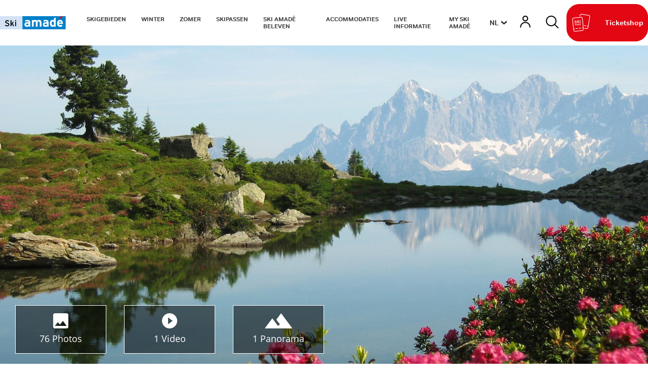

--- FILE ---
content_type: text/html; charset=UTF-8
request_url: https://www.skiamade.com/nl/Accommodatie/Vind-accommodatie/TUI-BLUE-Schladming-Hotel-Schladming-Rohrmoos-Pichl_ad-597472/SommerSonneBerge-inklusive-Halbpension_p-22489928
body_size: 88769
content:
<!doctype html>
<html lang="nl">
<head>

 <meta name="referrer" content="origin-when-crossorigin"/>


    <script>
        /* ga mock function */
        (function(i,s,r){i['GoogleAnalyticsObject']=r;i[r]=i[r]||function(){
            (i[r].q=i[r].q||[]).push(arguments)},i[r].l=1*new Date();
        })(window,document,'ga');
    </script>



    

    <meta name="format-detection" content="telephone=no"/>

    <link rel="apple-touch-icon" sizes="152x152" href="/static/img/favicon/apple-touch-icon-152x152.png">
    <link rel="apple-touch-icon" sizes="180x180" href="/static/img/favicon/apple-touch-icon-180x180.png">
    <link rel="icon" type="image/png" href="/static/img/favicon/favicon-32x32.png" sizes="32x32">
    <link rel="icon" type="image/png" href="/static/img/favicon/android-chrome-192x192.png" sizes="192x192">
    <link rel="icon" type="image/png" href="/static/img/favicon/favicon-96x96.png" sizes="96x96">
    <link rel="manifest" href="/manifest.json">
    <link rel="mask-icon" href="/static/img/favicon/safari-pinned-tab.svg" color="#e30613">

    <meta charset="UTF-8">
<title>SommerSonneBerge inklusive Halbpension in TUI BLUE Schladming*** in</title><meta name="description" content="Book the package SommerSonneBerge inklusive Halbpension in Schladming-Rohrmoos-Pichl - Hotel TUI BLUE Schladming*** directly online and enjoy your holidays in" />
<link rel="canonical" href="https://www.skiamade.com/nl/Accommodatie/Vind-accommodatie/TUI-BLUE-Schladming-Hotel-Schladming-Rohrmoos-Pichl_ad-597472/SommerSonneBerge-inklusive-Halbpension_p-22489928">

<!-- OPEN GRAPH -->
<meta property="og:title" content="SommerSonneBerge inklusive Halbpension in TUI BLUE Schladming*** in" />
<meta property="og:description" content="Book the package SommerSonneBerge inklusive Halbpension in Schladming-Rohrmoos-Pichl - Hotel TUI BLUE Schladming*** directly online and enjoy your holidays in" />
<meta property="og:image" content="https://www.skiamade.com/deskline/unterkuenfte/betriebe/tui-blue-schladming_597472/KC0A4927_1463066.pjpeg" />
<meta property="og:image:secure" content="https://www.skiamade.com/deskline/unterkuenfte/betriebe/tui-blue-schladming_597472/KC0A4927_1463066.pjpeg" />
<meta property="og:secure" content="https://www.skiamade.com/deskline/unterkuenfte/betriebe/tui-blue-schladming_597472/KC0A4927_1463066.pjpeg" />
<meta property="og:image" content="https://www.skiamade.com/deskline/unterkuenfte/betriebe/tui-blue-schladming_597472/GRZ1021_AC14235770_TB_Schladming_Hotel_Overview%20%283_32400620.pjpeg" />
<meta property="og:image:secure" content="https://www.skiamade.com/deskline/unterkuenfte/betriebe/tui-blue-schladming_597472/GRZ1021_AC14235770_TB_Schladming_Hotel_Overview%20%283_32400620.pjpeg" />
<meta property="og:secure" content="https://www.skiamade.com/deskline/unterkuenfte/betriebe/tui-blue-schladming_597472/GRZ1021_AC14235770_TB_Schladming_Hotel_Overview%20%283_32400620.pjpeg" />
<meta property="og:image" content="https://www.skiamade.com/deskline/unterkuenfte/betriebe/tui-blue-schladming_597472/KC0A3198_1462998.jpeg" />
<meta property="og:image:secure" content="https://www.skiamade.com/deskline/unterkuenfte/betriebe/tui-blue-schladming_597472/KC0A3198_1462998.jpeg" />
<meta property="og:secure" content="https://www.skiamade.com/deskline/unterkuenfte/betriebe/tui-blue-schladming_597472/KC0A3198_1462998.jpeg" />
<meta property="og:image" content="https://www.skiamade.com/deskline/unterkuenfte/betriebe/tui-blue-schladming_597472/Tui%20Blue_Hotel%20%287%29_9590594.pjpeg" />
<meta property="og:image:secure" content="https://www.skiamade.com/deskline/unterkuenfte/betriebe/tui-blue-schladming_597472/Tui%20Blue_Hotel%20%287%29_9590594.pjpeg" />
<meta property="og:secure" content="https://www.skiamade.com/deskline/unterkuenfte/betriebe/tui-blue-schladming_597472/Tui%20Blue_Hotel%20%287%29_9590594.pjpeg" />
<meta property="og:image" content="https://www.skiamade.com/deskline/unterkuenfte/betriebe/tui-blue-schladming_597472/housepackagemasters/sommer.sonne.berge_22489928/sommer-spiegelsee-reiteralm_22532904.jpeg" />
<meta property="og:image:secure" content="https://www.skiamade.com/deskline/unterkuenfte/betriebe/tui-blue-schladming_597472/housepackagemasters/sommer.sonne.berge_22489928/sommer-spiegelsee-reiteralm_22532904.jpeg" />
<meta property="og:secure" content="https://www.skiamade.com/deskline/unterkuenfte/betriebe/tui-blue-schladming_597472/housepackagemasters/sommer.sonne.berge_22489928/sommer-spiegelsee-reiteralm_22532904.jpeg" />
<meta property="og:url" content="https://www.skiamade.com/nl/Accommodatie/Vind-accommodatie/TUI-BLUE-Schladming-Hotel-Schladming-Rohrmoos-Pichl_ad-597472/SommerSonneBerge-inklusive-Halbpension_p-22489928" />
<meta property="og:type" content="website" />
<!-- /OPEN GRAPH -->


<!-- prevent underline numbers in edge -->
<meta name="format-detection" content="telephone=no"/>

    <meta name="viewport" content="width=device-width, user-scalable=no, initial-scale=1.0">


    <style>/*!
 * Bootstrap v4.0.0-beta (https://getbootstrap.com)
 * Copyright 2011-2017 The Bootstrap Authors
 * Copyright 2011-2017 Twitter, Inc.
 * Licensed under MIT (https://github.com/twbs/bootstrap/blob/master/LICENSE)
 */html{box-sizing:border-box;font-family:sans-serif;line-height:1.15;-webkit-text-size-adjust:100%;-ms-text-size-adjust:100%;-ms-overflow-style:scrollbar;-webkit-tap-highlight-color:rgba(0,0,0,0)}*,:after,:before{box-sizing:inherit}@-ms-viewport{width:device-width}article,aside,dialog,figcaption,figure,footer,header,hgroup,main,nav,section{display:block}body{margin:0;font-family:Open Sans,Segoe UI,Roboto,Helvetica Neue,Arial,sans-serif;font-size:.8125rem;line-height:1.5;background-color:#fff}[tabindex="-1"]:focus{outline:none!important}hr{box-sizing:content-box;height:0;overflow:visible}h1,h2,h3,h4,h5,h6{margin-top:0;margin-bottom:.5rem}p{margin-top:0;margin-bottom:1rem}abbr[data-original-title],abbr[title]{text-decoration:underline;-webkit-text-decoration:underline dotted;text-decoration:underline dotted;cursor:help;border-bottom:0}address{font-style:normal;line-height:inherit}address,dl,ol,ul{margin-bottom:1rem}dl,ol,ul{margin-top:0}ol ol,ol ul,ul ol,ul ul{margin-bottom:0}dt{font-weight:700}dd{margin-bottom:.5rem;margin-left:0}blockquote{margin:0 0 1rem}dfn{font-style:italic}b,strong{font-weight:bolder}small{font-size:80%}sub,sup{position:relative;font-size:75%;line-height:0;vertical-align:baseline}sub{bottom:-.25em}sup{top:-.5em}a{color:#0080cb;text-decoration:none;background-color:transparent;-webkit-text-decoration-skip:objects}a:hover{color:#00507f;text-decoration:underline}a:not([href]):not([tabindex]),a:not([href]):not([tabindex]):focus,a:not([href]):not([tabindex]):hover{color:inherit;text-decoration:none}a:not([href]):not([tabindex]):focus{outline:0}code,kbd,pre,samp{font-family:monospace,monospace;font-size:1em}pre{margin-top:0;margin-bottom:1rem;overflow:auto}figure{margin:0 0 1rem}img{vertical-align:middle;border-style:none}svg:not(:root){overflow:hidden}[role=button],a,area,button,input,label,select,summary,textarea{-ms-touch-action:manipulation;touch-action:manipulation}table{border-collapse:collapse}caption{padding-top:.75rem;padding-bottom:.75rem;color:#595959;caption-side:bottom}caption,th{text-align:left}label{display:inline-block;margin-bottom:.5rem}button:focus{outline:1px dotted;outline:5px auto -webkit-focus-ring-color}button,input,optgroup,select,textarea{margin:0;font-family:inherit;font-size:inherit;line-height:inherit}button,input{overflow:visible}button,select{text-transform:none}[type=reset],[type=submit],button,html [type=button]{-webkit-appearance:button}[type=button]::-moz-focus-inner,[type=reset]::-moz-focus-inner,[type=submit]::-moz-focus-inner,button::-moz-focus-inner{padding:0;border-style:none}input[type=checkbox],input[type=radio]{box-sizing:border-box;padding:0}input[type=date],input[type=datetime-local],input[type=month],input[type=time]{-webkit-appearance:listbox}textarea{overflow:auto;resize:vertical}fieldset{min-width:0;padding:0;margin:0;border:0}legend{display:block;width:100%;max-width:100%;padding:0;margin-bottom:.5rem;font-size:1.5rem;line-height:inherit;color:inherit;white-space:normal}progress{vertical-align:baseline}[type=number]::-webkit-inner-spin-button,[type=number]::-webkit-outer-spin-button{height:auto}[type=search]{outline-offset:-2px;-webkit-appearance:none}[type=search]::-webkit-search-cancel-button,[type=search]::-webkit-search-decoration{-webkit-appearance:none}::-webkit-file-upload-button{font:inherit;-webkit-appearance:button}output{display:inline-block}summary{display:list-item}template{display:none}[hidden]{display:none!important}.h1,.h2,.h3,.h4,.h5,.h6,h1,h2,h3,h4,h5,h6{margin-bottom:.5rem;font-family:inherit;line-height:1.1;color:inherit}.h1,h1{font-size:2.5rem}.h2,h2{font-size:2rem}.h3,h3{font-size:1.75rem}.h4,h4{font-size:1.5rem}.h5,h5{font-size:1.25rem}.h6,h6{font-size:1rem}.lead{font-size:15px;font-weight:inherited}.display-1{font-size:6rem}.display-1,.display-2{font-weight:300;line-height:1.1}.display-2{font-size:5.5rem}.display-3{font-size:4.5rem}.display-3,.display-4{font-weight:300;line-height:1.1}.display-4{font-size:3.5rem}hr{margin-top:1rem;margin-bottom:1rem;border:0;border-top:1px solid rgba(0,0,0,.1)}.small,small{font-size:80%;font-weight:400}.mark,mark{padding:.2em;background-color:#fcf8e3}.list-inline,.list-unstyled{padding-left:0;list-style:none}.list-inline-item{display:inline-block}.list-inline-item:not(:last-child){margin-right:5px}.initialism{font-size:90%;text-transform:uppercase}.blockquote{margin-bottom:1rem;font-size:1.01562rem}.blockquote-footer{display:block;font-size:80%;color:#595959}.blockquote-footer:before{content:"\2014 \00A0"}.img-fluid,.img-thumbnail{max-width:100%;height:auto}.img-thumbnail{padding:.25rem;background-color:#fff;border:1px solid #ddd;border-radius:1.5625rem;transition:all .2s ease-in-out}.figure{display:inline-block}.figure-img{margin-bottom:.5rem;line-height:1}.figure-caption{font-size:90%;color:#595959}.container,.container-fluid{margin-right:auto;margin-left:auto;padding-right:.9375rem;padding-left:.9375rem;width:100%}.row{display:-ms-flexbox;display:flex;-ms-flex-wrap:wrap;flex-wrap:wrap;margin-right:-.9375rem;margin-left:-.9375rem}.no-gutters{margin-right:0;margin-left:0}.no-gutters>.col,.no-gutters>[class*=col-]{padding-right:0;padding-left:0}.col,.col-1,.col-2,.col-3,.col-4,.col-5,.col-6,.col-7,.col-8,.col-9,.col-10,.col-11,.col-12,.col-auto,.col-lg,.col-lg-1,.col-lg-2,.col-lg-3,.col-lg-4,.col-lg-5,.col-lg-6,.col-lg-7,.col-lg-8,.col-lg-9,.col-lg-10,.col-lg-11,.col-lg-12,.col-lg-auto,.col-md,.col-md-1,.col-md-2,.col-md-3,.col-md-4,.col-md-5,.col-md-6,.col-md-7,.col-md-8,.col-md-9,.col-md-10,.col-md-11,.col-md-12,.col-md-auto,.col-sm,.col-sm-1,.col-sm-2,.col-sm-3,.col-sm-4,.col-sm-5,.col-sm-6,.col-sm-7,.col-sm-8,.col-sm-9,.col-sm-10,.col-sm-11,.col-sm-12,.col-sm-auto,.col-xl,.col-xl-1,.col-xl-2,.col-xl-3,.col-xl-4,.col-xl-5,.col-xl-6,.col-xl-7,.col-xl-8,.col-xl-9,.col-xl-10,.col-xl-11,.col-xl-12,.col-xl-auto{position:relative;width:100%;min-height:1px;padding-right:.9375rem;padding-left:.9375rem}.col{-ms-flex-preferred-size:0;flex-basis:0;-ms-flex-positive:1;flex-grow:1;max-width:100%}.col-auto{-ms-flex:0 0 auto;flex:0 0 auto;width:auto;max-width:none}.col-1{-ms-flex:0 0 8.33333%;flex:0 0 8.33333%;max-width:8.33333%}.col-2{-ms-flex:0 0 16.66667%;flex:0 0 16.66667%;max-width:16.66667%}.col-3{-ms-flex:0 0 25%;flex:0 0 25%;max-width:25%}.col-4{-ms-flex:0 0 33.33333%;flex:0 0 33.33333%;max-width:33.33333%}.col-5{-ms-flex:0 0 41.66667%;flex:0 0 41.66667%;max-width:41.66667%}.col-6{-ms-flex:0 0 50%;flex:0 0 50%;max-width:50%}.col-7{-ms-flex:0 0 58.33333%;flex:0 0 58.33333%;max-width:58.33333%}.col-8{-ms-flex:0 0 66.66667%;flex:0 0 66.66667%;max-width:66.66667%}.col-9{-ms-flex:0 0 75%;flex:0 0 75%;max-width:75%}.col-10{-ms-flex:0 0 83.33333%;flex:0 0 83.33333%;max-width:83.33333%}.col-11{-ms-flex:0 0 91.66667%;flex:0 0 91.66667%;max-width:91.66667%}.col-12{-ms-flex:0 0 100%;flex:0 0 100%;max-width:100%}.order-2{-ms-flex-order:2;order:2}.order-3{-ms-flex-order:3;order:3}.order-4{-ms-flex-order:4;order:4}.order-5{-ms-flex-order:5;order:5}.order-6{-ms-flex-order:6;order:6}.order-7{-ms-flex-order:7;order:7}.order-8{-ms-flex-order:8;order:8}.order-9{-ms-flex-order:9;order:9}.order-10{-ms-flex-order:10;order:10}.order-11{-ms-flex-order:11;order:11}.btn{display:inline-block;font-weight:400;text-align:center;white-space:nowrap;vertical-align:middle;-webkit-user-select:none;-ms-user-select:none;user-select:none;border:1px solid transparent;padding:1rem 2.25rem;font-size:.8125rem;line-height:1;border-radius:1.5625rem;transition:all .15s ease-in-out}.btn:focus,.btn:hover{text-decoration:none}.btn.focus,.btn:focus{outline:0;box-shadow:0 0 0 3px rgba(0,128,203,.25)}.btn.disabled,.btn:disabled{opacity:.65}.btn.active,.btn:active{background-image:none}a.btn.disabled,fieldset[disabled] a.btn{pointer-events:none}.btn-primary{color:#fff;background-color:#0080cb;border-color:#0080cb}.btn-primary:hover{color:#fff;background-color:#0068a5;border-color:#006098}.btn-primary.focus,.btn-primary:focus{box-shadow:0 0 0 3px rgba(0,128,203,.5)}.btn-primary.disabled,.btn-primary:disabled{background-color:#0080cb;border-color:#0080cb}.btn-primary.active,.btn-primary:active,.show>.btn-primary.dropdown-toggle{background-color:#0068a5;background-image:none;border-color:#006098}.btn-secondary{color:#fff;background-color:#e30613;border-color:#e30613}.btn-secondary:hover{color:#fff;background-color:#be0510;border-color:#b1050f}.btn-secondary.focus,.btn-secondary:focus{box-shadow:0 0 0 3px rgba(227,6,19,.5)}.btn-secondary.disabled,.btn-secondary:disabled{background-color:#e30613;border-color:#e30613}.btn-secondary.active,.btn-secondary:active,.show>.btn-secondary.dropdown-toggle{background-color:#be0510;background-image:none;border-color:#b1050f}.btn-success{color:#fff;background-color:#28a745;border-color:#28a745}.btn-success:hover{color:#fff;background-color:#218838;border-color:#1e7e34}.btn-success.focus,.btn-success:focus{box-shadow:0 0 0 3px rgba(40,167,69,.5)}.btn-success.disabled,.btn-success:disabled{background-color:#28a745;border-color:#28a745}.btn-success.active,.btn-success:active,.show>.btn-success.dropdown-toggle{background-color:#218838;background-image:none;border-color:#1e7e34}.btn-info{color:#111;background-color:#ffc107;border-color:#ffc107}.btn-info:hover{color:#111;background-color:#e0a800;border-color:#d39e00}.btn-info.focus,.btn-info:focus{box-shadow:0 0 0 3px rgba(255,193,7,.5)}.btn-info.disabled,.btn-info:disabled{background-color:#ffc107;border-color:#ffc107}.btn-info.active,.btn-info:active,.show>.btn-info.dropdown-toggle{background-color:#e0a800;background-image:none;border-color:#d39e00}.btn-warning{color:#111;background-color:#ffc107;border-color:#ffc107}.btn-warning:hover{color:#111;background-color:#e0a800;border-color:#d39e00}.btn-warning.focus,.btn-warning:focus{box-shadow:0 0 0 3px rgba(255,193,7,.5)}.btn-warning.disabled,.btn-warning:disabled{background-color:#ffc107;border-color:#ffc107}.btn-warning.active,.btn-warning:active,.show>.btn-warning.dropdown-toggle{background-color:#e0a800;background-image:none;border-color:#d39e00}.btn-danger{color:#fff;background-color:#dc3545;border-color:#dc3545}.btn-danger:hover{color:#fff;background-color:#c82333;border-color:#bd2130}.btn-danger.focus,.btn-danger:focus{box-shadow:0 0 0 3px rgba(220,53,69,.5)}.btn-danger.disabled,.btn-danger:disabled{background-color:#dc3545;border-color:#dc3545}.btn-danger.active,.btn-danger:active,.show>.btn-danger.dropdown-toggle{background-color:#c82333;background-image:none;border-color:#bd2130}.btn-outline-primary{color:#0080cb;background-color:transparent;background-image:none;border-color:#0080cb}.btn-outline-primary:hover{color:#fff;background-color:#0080cb;border-color:#0080cb}.btn-outline-primary.focus,.btn-outline-primary:focus{box-shadow:0 0 0 3px rgba(0,128,203,.5)}.btn-outline-primary.disabled,.btn-outline-primary:disabled{color:#0080cb;background-color:transparent}.btn-outline-primary.active,.btn-outline-primary:active,.show>.btn-outline-primary.dropdown-toggle{color:#fff;background-color:#0080cb;border-color:#0080cb}.btn-outline-secondary{color:#e30613;background-color:transparent;background-image:none;border-color:#e30613}.btn-outline-secondary:hover{color:#fff;background-color:#e30613;border-color:#e30613}.btn-outline-secondary.focus,.btn-outline-secondary:focus{box-shadow:0 0 0 3px rgba(227,6,19,.5)}.btn-outline-secondary.disabled,.btn-outline-secondary:disabled{color:#e30613;background-color:transparent}.btn-outline-secondary.active,.btn-outline-secondary:active,.show>.btn-outline-secondary.dropdown-toggle{color:#fff;background-color:#e30613;border-color:#e30613}.btn-outline-success{color:#28a745;background-color:transparent;background-image:none;border-color:#28a745}.btn-outline-success:hover{color:#fff;background-color:#28a745;border-color:#28a745}.btn-outline-success.focus,.btn-outline-success:focus{box-shadow:0 0 0 3px rgba(40,167,69,.5)}.btn-outline-success.disabled,.btn-outline-success:disabled{color:#28a745;background-color:transparent}.btn-outline-success.active,.btn-outline-success:active,.show>.btn-outline-success.dropdown-toggle{color:#fff;background-color:#28a745;border-color:#28a745}.btn-outline-info{color:#ffc107;background-color:transparent;background-image:none;border-color:#ffc107}.btn-outline-info:hover{color:#fff;background-color:#ffc107;border-color:#ffc107}.btn-outline-info.focus,.btn-outline-info:focus{box-shadow:0 0 0 3px rgba(255,193,7,.5)}.btn-outline-info.disabled,.btn-outline-info:disabled{color:#ffc107;background-color:transparent}.btn-outline-info.active,.btn-outline-info:active,.show>.btn-outline-info.dropdown-toggle{color:#fff;background-color:#ffc107;border-color:#ffc107}.btn-outline-warning{color:#ffc107;background-color:transparent;background-image:none;border-color:#ffc107}.btn-outline-warning:hover{color:#fff;background-color:#ffc107;border-color:#ffc107}.btn-outline-warning.focus,.btn-outline-warning:focus{box-shadow:0 0 0 3px rgba(255,193,7,.5)}.btn-outline-warning.disabled,.btn-outline-warning:disabled{color:#ffc107;background-color:transparent}.btn-outline-warning.active,.btn-outline-warning:active,.show>.btn-outline-warning.dropdown-toggle{color:#fff;background-color:#ffc107;border-color:#ffc107}.btn-outline-danger{color:#dc3545;background-color:transparent;background-image:none;border-color:#dc3545}.btn-outline-danger:hover{color:#fff;background-color:#dc3545;border-color:#dc3545}.btn-outline-danger.focus,.btn-outline-danger:focus{box-shadow:0 0 0 3px rgba(220,53,69,.5)}.btn-outline-danger.disabled,.btn-outline-danger:disabled{color:#dc3545;background-color:transparent}.btn-outline-danger.active,.btn-outline-danger:active,.show>.btn-outline-danger.dropdown-toggle{color:#fff;background-color:#dc3545;border-color:#dc3545}.btn-link{font-weight:400;color:#0080cb;border-radius:0}.btn-link,.btn-link.active,.btn-link:active,.btn-link:disabled{background-color:transparent}.btn-link,.btn-link:active,.btn-link:focus{border-color:transparent;box-shadow:none}.btn-link:hover{border-color:transparent}.btn-link:focus,.btn-link:hover{color:#00507f;text-decoration:underline;background-color:transparent}.btn-link:disabled{color:#595959}.btn-link:disabled:focus,.btn-link:disabled:hover{text-decoration:none}.btn-lg{padding:.5rem 1rem;font-size:1rem;border-radius:4px}.btn-lg,.btn-sm{line-height:1.1875}.btn-sm{padding:.25rem .5rem;font-size:.6875rem;border-radius:1.5625rem}.btn-block{display:block;width:100%;white-space:normal}.btn-block+.btn-block{margin-top:.5rem}input[type=button].btn-block,input[type=reset].btn-block,input[type=submit].btn-block{width:100%}.btn{padding-top:.6875rem;padding-bottom:.6875rem}.btn-success-light{color:#111;background-color:#edf2e9;border-color:#366b00;color:#366b00}.btn-success-light:hover{color:#111;background-color:#366b00;border-color:#1c3800}.btn-success-light.focus,.btn-success-light:focus{box-shadow:0 0 0 3px rgba(54,107,0,.5)}.btn-success-light.disabled,.btn-success-light:disabled{background-color:#edf2e9;border-color:#366b00}.btn-success-light.active,.btn-success-light:active,.show>.btn-success-light.dropdown-toggle{background-color:#366b00;background-image:none;border-color:#1c3800}.btn-success-dark{color:#fff;background-color:#366b00;border-color:#366b00}.btn-success-dark:hover{color:#fff;background-color:#366b00;border-color:#1c3800}.btn-success-dark.focus,.btn-success-dark:focus{box-shadow:0 0 0 3px rgba(54,107,0,.5)}.btn-success-dark.disabled,.btn-success-dark:disabled{background-color:#366b00;border-color:#366b00}.btn-success-dark.active,.btn-success-dark:active,.show>.btn-success-dark.dropdown-toggle{background-color:#366b00;background-image:none;border-color:#1c3800}.btn-default-dark{color:#fff;background-color:#595959;border-color:#595959}.btn-default-dark:hover{color:#fff;background-color:#595959;border-color:#404040}.btn-default-dark.focus,.btn-default-dark:focus{box-shadow:0 0 0 3px rgba(89,89,89,.5)}.btn-default-dark.disabled,.btn-default-dark:disabled{background-color:#595959;border-color:#595959}.btn-default-dark.active,.btn-default-dark:active,.show>.btn-default-dark.dropdown-toggle{background-color:#595959;background-image:none;border-color:#404040}.btn-lg{font-size:1.0625rem;font-family:Roboto,sans-serif;font-weight:500}.nav{display:-ms-flexbox;display:flex;-ms-flex-wrap:wrap;flex-wrap:wrap;padding-left:0;margin-bottom:0;list-style:none}.nav-link{display:block;padding:.5rem .9375rem}.nav-link:focus,.nav-link:hover{text-decoration:none}.nav-link.disabled{color:#595959}.nav-tabs{border-bottom:1px solid #ddd}.nav-tabs .nav-item{margin-bottom:-1px}.nav-tabs .nav-link{border:1px solid transparent;border-top-left-radius:1.5625rem;border-top-right-radius:1.5625rem}.nav-tabs .nav-link:focus,.nav-tabs .nav-link:hover{border-color:#e9ecef #e9ecef #ddd}.nav-tabs .nav-link.disabled{color:#595959;background-color:transparent;border-color:transparent}.nav-tabs .nav-item.show .nav-link,.nav-tabs .nav-link.active{color:#495057;background-color:#fff;border-color:#ddd #ddd #fff}.nav-tabs .dropdown-menu{margin-top:-1px;border-top-left-radius:0;border-top-right-radius:0}.nav-pills .nav-link{border-radius:1.5625rem}.nav-pills .nav-link.active,.show>.nav-pills .nav-link{color:#fff;background-color:#0080cb}.nav-fill .nav-item{-ms-flex:1 1 auto;flex:1 1 auto;text-align:center}.nav-justified .nav-item{-ms-flex-preferred-size:0;flex-basis:0;-ms-flex-positive:1;flex-grow:1;text-align:center}.tab-content>.tab-pane{display:none}.tab-content>.active{display:block}.navbar{position:relative;padding:.5rem 1rem}.navbar,.navbar>.container,.navbar>.container-fluid{display:-ms-flexbox;display:flex;-ms-flex-wrap:wrap;flex-wrap:wrap;-ms-flex-align:center;align-items:center;-ms-flex-pack:justify;justify-content:space-between}.navbar-brand{display:inline-block;padding-top:.35938rem;padding-bottom:.35938rem;margin-right:1rem;font-size:1rem;line-height:inherit;white-space:nowrap}.navbar-brand:focus,.navbar-brand:hover{text-decoration:none}.navbar-nav{display:-ms-flexbox;display:flex;-ms-flex-direction:column;flex-direction:column;padding-left:0;margin-bottom:0;list-style:none}.navbar-nav .nav-link{padding-right:0;padding-left:0}.navbar-nav .dropdown-menu{position:static;float:none}.navbar-text{display:inline-block;padding-top:.5rem;padding-bottom:.5rem}.navbar-collapse{-ms-flex-preferred-size:100%;flex-basis:100%;-ms-flex-align:center;align-items:center}.navbar-toggler{padding:.25rem .75rem;font-size:1rem;line-height:1;background:transparent;border:1px solid transparent;border-radius:1.5625rem}.navbar-toggler:focus,.navbar-toggler:hover{text-decoration:none}.navbar-toggler-icon{display:inline-block;width:1.5em;height:1.5em;vertical-align:middle;content:"";background:no-repeat 50%;background-size:100% 100%}.navbar-expand{-ms-flex-direction:row;flex-direction:row;-ms-flex-wrap:nowrap;flex-wrap:nowrap;-ms-flex-pack:start;justify-content:flex-start}.navbar-expand>.container,.navbar-expand>.container-fluid{padding-right:0;padding-left:0}.navbar-expand .navbar-nav{-ms-flex-direction:row;flex-direction:row}.navbar-expand .navbar-nav .dropdown-menu{position:absolute}.navbar-expand .navbar-nav .dropdown-menu-right{right:0;left:auto}.navbar-expand .navbar-nav .nav-link{padding-right:.5rem;padding-left:.5rem}.navbar-expand>.container,.navbar-expand>.container-fluid{-ms-flex-wrap:nowrap;flex-wrap:nowrap}.navbar-expand .navbar-collapse{display:-ms-flexbox!important;display:flex!important}.navbar-expand .navbar-toggler{display:none}.navbar-light .navbar-brand,.navbar-light .navbar-brand:focus,.navbar-light .navbar-brand:hover{color:rgba(0,0,0,.9)}.navbar-light .navbar-nav .nav-link{color:rgba(0,0,0,.5)}.navbar-light .navbar-nav .nav-link:focus,.navbar-light .navbar-nav .nav-link:hover{color:rgba(0,0,0,.7)}.navbar-light .navbar-nav .nav-link.disabled{color:rgba(0,0,0,.3)}.navbar-light .navbar-nav .active>.nav-link,.navbar-light .navbar-nav .nav-link.active,.navbar-light .navbar-nav .nav-link.show,.navbar-light .navbar-nav .show>.nav-link{color:rgba(0,0,0,.9)}.navbar-light .navbar-toggler{color:rgba(0,0,0,.5);border-color:rgba(0,0,0,.1)}.navbar-light .navbar-toggler-icon{background-image:url("data:image/svg+xml;charset=utf8,%3Csvg viewBox='0 0 30 30' xmlns='http://www.w3.org/2000/svg'%3E%3Cpath stroke='rgba(0, 0, 0, 0.5)' stroke-width='2' stroke-linecap='round' stroke-miterlimit='10' d='M4 7h22M4 15h22M4 23h22'/%3E%3C/svg%3E")}.navbar-light .navbar-text{color:rgba(0,0,0,.5)}.navbar-dark .navbar-brand,.navbar-dark .navbar-brand:focus,.navbar-dark .navbar-brand:hover{color:#fff}.navbar-dark .navbar-nav .nav-link{color:hsla(0,0%,100%,.5)}.navbar-dark .navbar-nav .nav-link:focus,.navbar-dark .navbar-nav .nav-link:hover{color:hsla(0,0%,100%,.75)}.navbar-dark .navbar-nav .nav-link.disabled{color:hsla(0,0%,100%,.25)}.navbar-dark .navbar-nav .active>.nav-link,.navbar-dark .navbar-nav .nav-link.active,.navbar-dark .navbar-nav .nav-link.show,.navbar-dark .navbar-nav .show>.nav-link{color:#fff}.navbar-dark .navbar-toggler{color:hsla(0,0%,100%,.5);border-color:hsla(0,0%,100%,.1)}.navbar-dark .navbar-toggler-icon{background-image:url("data:image/svg+xml;charset=utf8,%3Csvg viewBox='0 0 30 30' xmlns='http://www.w3.org/2000/svg'%3E%3Cpath stroke='rgba(255, 255, 255, 0.5)' stroke-width='2' stroke-linecap='round' stroke-miterlimit='10' d='M4 7h22M4 15h22M4 23h22'/%3E%3C/svg%3E")}.navbar-dark .navbar-text{color:hsla(0,0%,100%,.5)}.card{position:relative;display:-ms-flexbox;display:flex;-ms-flex-direction:column;flex-direction:column;min-width:0;word-wrap:break-word;background-color:#fff;background-clip:border-box;border:0 solid rgba(0,0,0,.125);border-radius:0}.card-body{-ms-flex:1 1 auto;flex:1 1 auto;padding:1rem}.card-title{margin-bottom:1rem}.card-subtitle{margin-top:-.5rem}.card-subtitle,.card-text:last-child{margin-bottom:0}.card-link:hover{text-decoration:none}.card-link+.card-link{margin-left:1rem}.card>.list-group:first-child .list-group-item:first-child{border-top-left-radius:0;border-top-right-radius:0}.card>.list-group:last-child .list-group-item:last-child{border-bottom-right-radius:0;border-bottom-left-radius:0}.card-header{padding:1rem;margin-bottom:0;background-color:rgba(0,0,0,.03);border-bottom:0 solid rgba(0,0,0,.125)}.card-header:first-child{border-radius:0 0 0 0}.card-footer{padding:1rem;background-color:rgba(0,0,0,.03);border-top:0 solid rgba(0,0,0,.125)}.card-footer:last-child{border-radius:0 0 0 0}.card-header-tabs{margin-bottom:-1rem;border-bottom:0}.card-header-pills,.card-header-tabs{margin-right:-.5rem;margin-left:-.5rem}.card-img-overlay{position:absolute;top:0;right:0;bottom:0;left:0;padding:1.25rem}.card-img{width:100%;border-radius:0}.card-img-top{width:100%;border-top-left-radius:0;border-top-right-radius:0}.card-img-bottom{width:100%;border-bottom-right-radius:0;border-bottom-left-radius:0}.card-columns .card{margin-bottom:1rem}.badge{display:inline-block;padding:.25em .4em;font-size:84.615%;font-weight:400;line-height:1;color:#fff;text-align:center;white-space:nowrap;vertical-align:baseline;border-radius:1.5625rem}.badge:empty{display:none}.btn .badge{position:relative;top:-1px}.badge-pill{padding-right:.6em;padding-left:.6em;border-radius:10rem}.badge-primary{color:#fff;background-color:#0080cb}.badge-primary[href]:focus,.badge-primary[href]:hover{color:#fff;text-decoration:none;background-color:#006098}.badge-secondary{color:#fff;background-color:#e30613}.badge-secondary[href]:focus,.badge-secondary[href]:hover{color:#fff;text-decoration:none;background-color:#b1050f}.badge-success{color:#fff;background-color:#28a745}.badge-success[href]:focus,.badge-success[href]:hover{color:#fff;text-decoration:none;background-color:#1e7e34}.badge-info{color:#111;background-color:#ffc107}.badge-info[href]:focus,.badge-info[href]:hover{color:#111;text-decoration:none;background-color:#d39e00}.badge-warning{color:#111;background-color:#ffc107}.badge-warning[href]:focus,.badge-warning[href]:hover{color:#111;text-decoration:none;background-color:#d39e00}.badge-danger{color:#fff;background-color:#dc3545}.badge-danger[href]:focus,.badge-danger[href]:hover{color:#fff;text-decoration:none;background-color:#bd2130}.badge{overflow:hidden;white-space:normal}.alert{padding:.75rem 1.25rem;margin-bottom:1rem;border:1px solid transparent;border-radius:1.5625rem}.alert-heading{color:inherit}.alert-link{font-weight:700}.alert-dismissible .close{position:relative;top:-.75rem;right:-1.25rem;padding:.75rem 1.25rem;color:inherit}.alert-primary{color:#00436a;background-color:#cce6f5;border-color:#b8dbf0}.alert-primary hr{border-top-color:#a3d0ec}.alert-primary .alert-link{color:#002337}.alert-secondary{color:#76030a;background-color:#f9cdd0;border-color:#f7b9bd}.alert-secondary hr{border-top-color:#f4a2a7}.alert-secondary .alert-link{color:#440206}.alert-success{color:#155724;background-color:#d4edda;border-color:#c3e6cb}.alert-success hr{border-top-color:#b1dfbb}.alert-success .alert-link{color:#0b2e13}.alert-info{color:#856404;background-color:#fff3cd;border-color:#ffeeba}.alert-info hr{border-top-color:#ffe8a1}.alert-info .alert-link{color:#533f03}.alert-warning{color:#856404;background-color:#fff3cd;border-color:#ffeeba}.alert-warning hr{border-top-color:#ffe8a1}.alert-warning .alert-link{color:#533f03}.alert-danger{color:#721c24;background-color:#f8d7da;border-color:#f5c6cb}.alert-danger hr{border-top-color:#f1b0b7}.alert-danger .alert-link{color:#491217}.media{display:-ms-flexbox;display:flex;-ms-flex-align:start;align-items:flex-start}.media-body{-ms-flex:1;flex:1 1 0%}.align-baseline{vertical-align:baseline!important}.align-top{vertical-align:top!important}.align-middle{vertical-align:middle!important}.align-bottom{vertical-align:bottom!important}.align-text-bottom{vertical-align:text-bottom!important}.align-text-top{vertical-align:text-top!important}.bg-primary{background-color:#0080cb!important}a.bg-primary:focus,a.bg-primary:hover{background-color:#006098!important}.bg-secondary{background-color:#e30613!important}a.bg-secondary:focus,a.bg-secondary:hover{background-color:#b1050f!important}.bg-success{background-color:#28a745!important}a.bg-success:focus,a.bg-success:hover{background-color:#1e7e34!important}.bg-info{background-color:#ffc107!important}a.bg-info:focus,a.bg-info:hover{background-color:#d39e00!important}.bg-warning{background-color:#ffc107!important}a.bg-warning:focus,a.bg-warning:hover{background-color:#d39e00!important}.bg-danger{background-color:#dc3545!important}a.bg-danger:focus,a.bg-danger:hover{background-color:#bd2130!important}.bg-white{background-color:#fff!important}.bg-transparent{background-color:transparent!important}.border{border:1px solid #e9ecef!important}.border-0{border:0!important}.border-top-0{border-top:0!important}.border-right-0{border-right:0!important}.border-bottom-0{border-bottom:0!important}.border-left-0{border-left:0!important}.border-primary{border-color:#0080cb!important}.border-secondary{border-color:#e30613!important}.border-success{border-color:#28a745!important}.border-info,.border-warning{border-color:#ffc107!important}.border-danger{border-color:#dc3545!important}.border-white{border-color:#fff!important}.rounded{border-radius:1.5625rem!important}.rounded-top{border-top-left-radius:1.5625rem!important}.rounded-right,.rounded-top{border-top-right-radius:1.5625rem!important}.rounded-bottom,.rounded-right{border-bottom-right-radius:1.5625rem!important}.rounded-bottom,.rounded-left{border-bottom-left-radius:1.5625rem!important}.rounded-left{border-top-left-radius:1.5625rem!important}.rounded-circle{border-radius:50%}.rounded-0{border-radius:0}.clearfix:after{display:block;clear:both;content:""}.d-none{display:none!important}.d-inline{display:inline!important}.d-inline-block{display:inline-block!important}.d-block{display:block!important}.d-table{display:table!important}.d-table-cell{display:table-cell!important}.d-flex{display:-ms-flexbox!important;display:flex!important}.d-inline-flex{display:-ms-inline-flexbox!important;display:inline-flex!important}.d-print-block,.d-print-inline,.d-print-inline-block{display:none!important}.embed-responsive{position:relative;display:block;width:100%;padding:0;overflow:hidden}.embed-responsive:before{display:block;content:""}.embed-responsive .embed-responsive-item,.embed-responsive embed,.embed-responsive iframe,.embed-responsive object,.embed-responsive video{position:absolute;top:0;bottom:0;left:0;width:100%;height:100%;border:0}.embed-responsive-21by9:before{padding-top:42.85714%}.embed-responsive-16by9:before{padding-top:56.25%}.embed-responsive-4by3:before{padding-top:75%}.embed-responsive-1by1:before{padding-top:100%}.embed-responsive-3by2:before{padding-top:66.66667%}.embed-responsive-2by1:before{padding-top:50%}.embed-responsive-detail-gallery:before,.embed-responsive-detail-map:before{padding-top:38.09524%}.embed-responsive-checkout-card-acco:before{padding-top:65.51724%}.embed-responsive-checkout-card-acco-wide:before{padding-top:30.43478%}.embed-responsive-detail-gallery__img1:before{padding-top:57.91557%}.embed-responsive-detail-gallery__img2:before{padding-top:56.04396%}.embed-responsive-detail-gallery__img3:before{padding-top:76.69173%}.embed-responsive-detail-gallery__img4:before{padding-top:36.36364%}.embed-responsive-detail-gallery__img5:before{padding-top:78.25312%}.flex-row{-ms-flex-direction:row!important;flex-direction:row!important}.flex-column{-ms-flex-direction:column!important;flex-direction:column!important}.flex-row-reverse{-ms-flex-direction:row-reverse!important;flex-direction:row-reverse!important}.flex-column-reverse{-ms-flex-direction:column-reverse!important;flex-direction:column-reverse!important}.flex-wrap{-ms-flex-wrap:wrap!important;flex-wrap:wrap!important}.flex-nowrap{-ms-flex-wrap:nowrap!important;flex-wrap:nowrap!important}.flex-wrap-reverse{-ms-flex-wrap:wrap-reverse!important;flex-wrap:wrap-reverse!important}.justify-content-start{-ms-flex-pack:start!important;justify-content:flex-start!important}.justify-content-end{-ms-flex-pack:end!important;justify-content:flex-end!important}.justify-content-center{-ms-flex-pack:center!important;justify-content:center!important}.justify-content-between{-ms-flex-pack:justify!important;justify-content:space-between!important}.justify-content-around{-ms-flex-pack:distribute!important;justify-content:space-around!important}.align-items-start{-ms-flex-align:start!important;align-items:flex-start!important}.align-items-end{-ms-flex-align:end!important;align-items:flex-end!important}.align-items-center{-ms-flex-align:center!important;align-items:center!important}.align-items-baseline{-ms-flex-align:baseline!important;align-items:baseline!important}.align-items-stretch{-ms-flex-align:stretch!important;align-items:stretch!important}.align-content-start{-ms-flex-line-pack:start!important;align-content:flex-start!important}.align-content-end{-ms-flex-line-pack:end!important;align-content:flex-end!important}.align-content-center{-ms-flex-line-pack:center!important;align-content:center!important}.align-content-between{-ms-flex-line-pack:justify!important;align-content:space-between!important}.align-content-around{-ms-flex-line-pack:distribute!important;align-content:space-around!important}.align-content-stretch{-ms-flex-line-pack:stretch!important;align-content:stretch!important}.align-self-auto{-ms-flex-item-align:auto!important;align-self:auto!important}.align-self-start{-ms-flex-item-align:start!important;align-self:flex-start!important}.align-self-end{-ms-flex-item-align:end!important;align-self:flex-end!important}.align-self-center{-ms-flex-item-align:center!important;align-self:center!important}.align-self-baseline{-ms-flex-item-align:baseline!important;align-self:baseline!important}.align-self-stretch{-ms-flex-item-align:stretch!important;align-self:stretch!important}.float-left{float:left!important}.float-right{float:right!important}.float-none{float:none!important}.fixed-top{top:0}.fixed-bottom,.fixed-top{position:fixed;right:0;left:0;z-index:1030}.fixed-bottom{bottom:0}@supports (position:sticky){.sticky-top{position:sticky;top:0;z-index:1020}}.sr-only{position:absolute;width:1px;height:1px;padding:0;overflow:hidden;clip:rect(0,0,0,0);white-space:nowrap;clip-path:inset(50%);border:0}.sr-only-focusable:active,.sr-only-focusable:focus{position:static;width:auto;height:auto;overflow:visible;clip:auto;white-space:normal;clip-path:none}.w-25{width:25%!important}.w-50{width:50%!important}.w-75{width:75%!important}.w-100{width:100%!important}.h-25{height:25%!important}.h-50{height:50%!important}.h-75{height:75%!important}.h-100{height:100%!important}.mw-100{max-width:100%!important}.mh-100{max-height:100%!important}.m-0{margin:0!important}.mt-0{margin-top:0!important}.mr-0{margin-right:0!important}.mb-0{margin-bottom:0!important}.ml-0,.mx-0{margin-left:0!important}.mx-0{margin-right:0!important}.my-0{margin-top:0!important;margin-bottom:0!important}.m-1{margin:.25rem!important}.mt-1{margin-top:.25rem!important}.mr-1{margin-right:.25rem!important}.mb-1{margin-bottom:.25rem!important}.ml-1,.mx-1{margin-left:.25rem!important}.mx-1{margin-right:.25rem!important}.my-1{margin-top:.25rem!important;margin-bottom:.25rem!important}.m-2{margin:.5rem!important}.mt-2{margin-top:.5rem!important}.mr-2{margin-right:.5rem!important}.mb-2{margin-bottom:.5rem!important}.ml-2,.mx-2{margin-left:.5rem!important}.mx-2{margin-right:.5rem!important}.my-2{margin-top:.5rem!important;margin-bottom:.5rem!important}.m-3{margin:1rem!important}.mt-3{margin-top:1rem!important}.mr-3{margin-right:1rem!important}.mb-3{margin-bottom:1rem!important}.ml-3,.mx-3{margin-left:1rem!important}.mx-3{margin-right:1rem!important}.my-3{margin-top:1rem!important;margin-bottom:1rem!important}.m-4{margin:1.5rem!important}.mt-4{margin-top:1.5rem!important}.mr-4{margin-right:1.5rem!important}.mb-4{margin-bottom:1.5rem!important}.ml-4,.mx-4{margin-left:1.5rem!important}.mx-4{margin-right:1.5rem!important}.my-4{margin-top:1.5rem!important;margin-bottom:1.5rem!important}.m-5{margin:3rem!important}.mt-5{margin-top:3rem!important}.mr-5{margin-right:3rem!important}.mb-5{margin-bottom:3rem!important}.ml-5,.mx-5{margin-left:3rem!important}.mx-5{margin-right:3rem!important}.my-5{margin-top:3rem!important;margin-bottom:3rem!important}.p-0{padding:0!important}.pt-0{padding-top:0!important}.pr-0{padding-right:0!important}.pb-0{padding-bottom:0!important}.pl-0,.px-0{padding-left:0!important}.px-0{padding-right:0!important}.py-0{padding-top:0!important;padding-bottom:0!important}.p-1{padding:.25rem!important}.pt-1{padding-top:.25rem!important}.pr-1{padding-right:.25rem!important}.pb-1{padding-bottom:.25rem!important}.pl-1,.px-1{padding-left:.25rem!important}.px-1{padding-right:.25rem!important}.py-1{padding-top:.25rem!important;padding-bottom:.25rem!important}.p-2{padding:.5rem!important}.pt-2{padding-top:.5rem!important}.pr-2{padding-right:.5rem!important}.pb-2{padding-bottom:.5rem!important}.pl-2,.px-2{padding-left:.5rem!important}.px-2{padding-right:.5rem!important}.py-2{padding-top:.5rem!important;padding-bottom:.5rem!important}.p-3{padding:1rem!important}.pt-3{padding-top:1rem!important}.pr-3{padding-right:1rem!important}.pb-3{padding-bottom:1rem!important}.pl-3,.px-3{padding-left:1rem!important}.px-3{padding-right:1rem!important}.py-3{padding-top:1rem!important;padding-bottom:1rem!important}.p-4{padding:1.5rem!important}.pt-4{padding-top:1.5rem!important}.pr-4{padding-right:1.5rem!important}.pb-4{padding-bottom:1.5rem!important}.pl-4,.px-4{padding-left:1.5rem!important}.px-4{padding-right:1.5rem!important}.py-4{padding-top:1.5rem!important;padding-bottom:1.5rem!important}.p-5{padding:3rem!important}.pt-5{padding-top:3rem!important}.pr-5{padding-right:3rem!important}.pb-5{padding-bottom:3rem!important}.pl-5,.px-5{padding-left:3rem!important}.px-5{padding-right:3rem!important}.py-5{padding-top:3rem!important;padding-bottom:3rem!important}.m-auto{margin:auto!important}.mt-auto{margin-top:auto!important}.mr-auto{margin-right:auto!important}.mb-auto{margin-bottom:auto!important}.ml-auto,.mx-auto{margin-left:auto!important}.mx-auto{margin-right:auto!important}.my-auto{margin-top:auto!important;margin-bottom:auto!important}.text-justify{text-align:justify!important}.text-nowrap{white-space:nowrap!important}.text-truncate{overflow:hidden;text-overflow:ellipsis;white-space:nowrap}.text-left{text-align:left!important}.text-right{text-align:right!important}.text-center{text-align:center!important}.text-lowercase{text-transform:lowercase!important}.text-uppercase{text-transform:uppercase!important}.text-capitalize{text-transform:capitalize!important}.font-weight-normal{font-weight:400}.font-weight-bold{font-weight:700}.font-italic{font-style:italic}.text-white{color:#fff!important}.text-primary{color:#0080cb!important}a.text-primary:focus,a.text-primary:hover{color:#006098!important}.text-secondary{color:#e30613!important}a.text-secondary:focus,a.text-secondary:hover{color:#b1050f!important}.text-success{color:#28a745!important}a.text-success:focus,a.text-success:hover{color:#1e7e34!important}.text-info{color:#ffc107!important}a.text-info:focus,a.text-info:hover{color:#d39e00!important}.text-warning{color:#ffc107!important}a.text-warning:focus,a.text-warning:hover{color:#d39e00!important}.text-danger{color:#dc3545!important}a.text-danger:focus,a.text-danger:hover{color:#bd2130!important}.text-muted{color:#595959!important}.text-hide{font:0/0 a;color:transparent;text-shadow:none;background-color:transparent;border:0}.visible{visibility:visible!important}.invisible{visibility:hidden!important}a,a:focus,a:hover{color:inherit}a,a:focus,a:hover,a[data-toggle=collapse]:focus,a[data-toggle=collapse]:hover{text-decoration:none}address,dd,dl,figure,label,ol,ul{margin-bottom:0}dt{font-weight:inherit}textarea{resize:none}abbr,abbr[title]{text-decoration:none}mark{font-family:Tondo-Bold,sans-serif}.btn-no-styling,mark{background:none;padding:0}.btn-no-styling{border:none;text-align:left;color:inherit;font-family:inherit;font-weight:inherit}.btn-no-styling.d-block{width:100%}body{color:#383838;font-family:Open-Sans-Reg,sans-serif;font-weight:400;font-size:18px}.strong,b,strong{font-family:Tondo-Bold,sans-serif;font-weight:700}.h1,.h2,.h3,.h4,.h5,.h6,h1,h2,h3,h4,h5,h6{margin-top:0;display:block;font-family:Open-Sans-Reg,sans-serif;font-weight:500}.h1,h1{font-size:24px;line-height:1.16667}.h2,h2{font-size:20px;line-height:1.1}.h3,h3{font-size:17px}.h4,h4{font-size:15px;line-height:1.13333}.h5,h5{font-size:13px}.h6,h6{font-size:1em}.small,small{font-size:84.61538%}hr{border-top-color:#bfbfbf}.hr--bold{border-top-width:5px}.hr--light{border-top-color:#f2f2f2}.hr--border-gray{border-top-color:#d8d8d8}@font-face{font-family:demiIcons;src:url(/cache-buster-1725365683580/static/demi/build/icons/font/demiIcons.eot?#iefix) format("eot"),url(/cache-buster-1725365683580/static/demi/build/icons/font/demiIcons.woff) format("woff"),url(/cache-buster-1725365683580/static/demi/build/icons/font/demiIcons.ttf) format("ttf");font-weight:400;font-style:normal}.demi-icon{display:inline-block;font-family:demiIcons;speak:none;font-style:normal;font-weight:400;line-height:1;text-rendering:auto;-webkit-font-smoothing:antialiased;-moz-osx-font-smoothing:grayscale;transform:translate(0)}.demi-icon-lg{font-size:1.3333333333333333em;line-height:.75em;vertical-align:-15%}.demi-icon-2x{font-size:2em}.demi-icon-3x{font-size:3em}.demi-icon-4x{font-size:4em}.demi-icon-5x{font-size:5em}.demi-icon-fw{width:1.2857142857142858em;text-align:center}.demi-icon-ul{padding-left:0;margin-left:2.14285714em;list-style-type:none}.demi-icon-ul>li{position:relative}.demi-icon-li{position:absolute;left:-2.14285714em;width:2.14285714em;top:.14285714em;text-align:center}.demi-icon-li.demi-icon-lg{left:-1.85714286em}.demi-icon-rotate-90{transform:rotate(90deg)}.demi-icon-rotate-180{transform:rotate(180deg)}.demi-icon-rotate-270{transform:rotate(270deg)}.demi-icon-flip-horizontal{transform:scaleX(-1)}.demi-icon-flip-vertical{transform:scaleY(-1)}:root .demi-icon-flip-horizontal,:root .demi-icon-flip-vertical,:root .demi-icon-rotate-90,:root .demi-icon-rotate-180,:root .demi-icon-rotate-270{filter:none}.demi-icon-add-circle:before{content:"\EA01";font-family:demiIcons}.demi-icon-add:before{content:"\EA02";font-family:demiIcons}.demi-icon-arrow-from-to:before{content:"\EA03";font-family:demiIcons}.demi-icon-arrow-left:before{content:"\EA04";font-family:demiIcons}.demi-icon-arrow-right:before{content:"\EA05";font-family:demiIcons}.demi-icon-assignment:before{content:"\EA06";font-family:demiIcons}.demi-icon-bars:before{content:"\EA07";font-family:demiIcons}.demi-icon-bed:before{content:"\EA08";font-family:demiIcons}.demi-icon-bell:before{content:"\EA09";font-family:demiIcons}.demi-icon-buildings:before{content:"\EA0A";font-family:demiIcons}.demi-icon-business:before{content:"\EA0B";font-family:demiIcons}.demi-icon-calendar-insert:before{content:"\EA0C";font-family:demiIcons}.demi-icon-call:before{content:"\EA0D";font-family:demiIcons}.demi-icon-camping:before{content:"\EA0E";font-family:demiIcons}.demi-icon-cancel:before{content:"\EA0F";font-family:demiIcons}.demi-icon-cart:before{content:"\EA10";font-family:demiIcons}.demi-icon-check-circle:before{content:"\EA11";font-family:demiIcons}.demi-icon-check:before{content:"\EA12";font-family:demiIcons}.demi-icon-chevron-down:before{content:"\EA13";font-family:demiIcons}.demi-icon-chevron-left:before{content:"\EA14";font-family:demiIcons}.demi-icon-chevron-right:before{content:"\EA15";font-family:demiIcons}.demi-icon-chevron-up:before{content:"\EA16";font-family:demiIcons}.demi-icon-child-friendly:before{content:"\EA17";font-family:demiIcons}.demi-icon-classification-blume:before{content:"\EA18";font-family:demiIcons}.demi-icon-classification-edelweiss:before{content:"\EA19";font-family:demiIcons}.demi-icon-classification-star:before{content:"\EA1A";font-family:demiIcons}.demi-icon-close-circle:before{content:"\EA1B";font-family:demiIcons}.demi-icon-close:before{content:"\EA1C";font-family:demiIcons}.demi-icon-closed:before{content:"\EA1D";font-family:demiIcons}.demi-icon-delete:before{content:"\EA1E";font-family:demiIcons}.demi-icon-download:before{content:"\EA1F";font-family:demiIcons}.demi-icon-draw-on-map:before{content:"\EA20";font-family:demiIcons}.demi-icon-edit:before{content:"\EA21";font-family:demiIcons}.demi-icon-education:before{content:"\EA22";font-family:demiIcons}.demi-icon-elements:before{content:"\EA23";font-family:demiIcons}.demi-icon-email:before{content:"\EA24";font-family:demiIcons}.demi-icon-euro:before{content:"\EA25";font-family:demiIcons}.demi-icon-facebook:before{content:"\EA26";font-family:demiIcons}.demi-icon-filter:before{content:"\EA27";font-family:demiIcons}.demi-icon-fitness:before{content:"\EA28";font-family:demiIcons}.demi-icon-flickr:before{content:"\EA29";font-family:demiIcons}.demi-icon-foursquare:before{content:"\EA2A";font-family:demiIcons}.demi-icon-fullscreen-exit:before{content:"\EA2B";font-family:demiIcons}.demi-icon-fullscreen:before{content:"\EA2C";font-family:demiIcons}.demi-icon-globe:before{content:"\EA2D";font-family:demiIcons}.demi-icon-group:before{content:"\EA2E";font-family:demiIcons}.demi-icon-image:before{content:"\EA2F";font-family:demiIcons}.demi-icon-info-circle-outline:before{content:"\EA30";font-family:demiIcons}.demi-icon-info-circle:before{content:"\EA31";font-family:demiIcons}.demi-icon-info-outline:before{content:"\EA32";font-family:demiIcons}.demi-icon-info:before{content:"\EA33";font-family:demiIcons}.demi-icon-instagram:before{content:"\EA34";font-family:demiIcons}.demi-icon-landscape:before{content:"\EA35";font-family:demiIcons}.demi-icon-link:before{content:"\EA36";font-family:demiIcons}.demi-icon-live-cam:before{content:"\EA37";font-family:demiIcons}.demi-icon-location-on:before{content:"\EA38";font-family:demiIcons}.demi-icon-map:before{content:"\EA39";font-family:demiIcons}.demi-icon-marker:before{content:"\EA3A";font-family:demiIcons}.demi-icon-minus:before{content:"\EA3B";font-family:demiIcons}.demi-icon-mobile-phone-2:before{content:"\EA3C";font-family:demiIcons}.demi-icon-more-horiz:before{content:"\EA3D";font-family:demiIcons}.demi-icon-navigation:before{content:"\EA3E";font-family:demiIcons}.demi-icon-near-me:before{content:"\EA3F";font-family:demiIcons}.demi-icon-nights:before{content:"\EA40";font-family:demiIcons}.demi-icon-pano:before{content:"\EA41";font-family:demiIcons}.demi-icon-payment:before{content:"\EA42";font-family:demiIcons}.demi-icon-person:before{content:"\EA43";font-family:demiIcons}.demi-icon-pets:before{content:"\EA44";font-family:demiIcons}.demi-icon-pinterest:before{content:"\EA45";font-family:demiIcons}.demi-icon-play-circle-fill:before{content:"\EA46";font-family:demiIcons}.demi-icon-play-circle:before{content:"\EA47";font-family:demiIcons}.demi-icon-plus:before{content:"\EA48";font-family:demiIcons}.demi-icon-pool:before{content:"\EA49";font-family:demiIcons}.demi-icon-remove-circle:before{content:"\EA4A";font-family:demiIcons}.demi-icon-restaurant:before{content:"\EA4B";font-family:demiIcons}.demi-icon-search:before{content:"\EA4C";font-family:demiIcons}.demi-icon-share:before{content:"\EA4D";font-family:demiIcons}.demi-icon-sort-asc:before{content:"\EA4E";font-family:demiIcons}.demi-icon-sort-desc:before{content:"\EA4F";font-family:demiIcons}.demi-icon-sort:before{content:"\EA50";font-family:demiIcons}.demi-icon-star:before{content:"\EA51";font-family:demiIcons}.demi-icon-target:before{content:"\EA52";font-family:demiIcons}.demi-icon-tel:before{content:"\EA53";font-family:demiIcons}.demi-icon-thumb-up:before{content:"\EA54";font-family:demiIcons}.demi-icon-tractor:before{content:"\EA55";font-family:demiIcons}.demi-icon-tumbler:before{content:"\EA56";font-family:demiIcons}.demi-icon-twitter:before{content:"\EA57";font-family:demiIcons}.demi-icon-vimeo:before{content:"\EA58";font-family:demiIcons}.demi-icon-visibility-off:before{content:"\EA59";font-family:demiIcons}.demi-icon-visibility:before{content:"\EA5A";font-family:demiIcons}.demi-icon-warning:before{content:"\EA5B";font-family:demiIcons}.demi-icon-wellness:before{content:"\EA5C";font-family:demiIcons}.demi-icon-youtube:before{content:"\EA5D";font-family:demiIcons}.row--bordered>[class*=" col"]:not(:first-child),.row--bordered>[class^=col]:not(:first-child){border-left:1px solid #d8d8d8}.row--bordered-grid{border:1px solid #d8d8d8;border-left:none}.row--bordered-grid>[class*=" col"],.row--bordered-grid>[class^=col]{border-left:1px solid #d8d8d8;border-bottom:1px solid #d8d8d8;margin-bottom:-1px}.row--bordered-grid>[class*=" col"]:last-child,.row--bordered-grid>[class^=col]:last-child{position:relative}.row--bordered-grid>[class*=" col"]:last-child:after,.row--bordered-grid>[class^=col]:last-child:after{content:"";display:block;position:absolute;top:0;right:-1px;bottom:0;border-right:1px solid #d8d8d8}.row--gutter-width-0{margin-left:0;margin-right:0}.row--gutter-width-0>[class*=" col"],.row--gutter-width-0>[class^=col]{padding-left:0;padding-right:0}.row--gutter-width-1{margin-left:-1px;margin-right:0}.row--gutter-width-1>[class*=" col"],.row--gutter-width-1>[class^=col]{padding-left:1px;padding-right:0}.row--gutter-width-6{margin-left:-3px;margin-right:-3px}.row--gutter-width-6>[class*=" col"],.row--gutter-width-6>[class^=col]{padding-left:3px;padding-right:3px}.row--gutter-width-10{margin-left:-5px;margin-right:-5px}.row--gutter-width-10>[class*=" col"],.row--gutter-width-10>[class^=col]{padding-left:5px;padding-right:5px}.row--gutter-width-14{margin-left:-7px;margin-right:-7px}.row--gutter-width-14>[class*=" col"],.row--gutter-width-14>[class^=col]{padding-left:7px;padding-right:7px}.row--gutter-width-20{margin-left:-10px;margin-right:-10px}.row--gutter-width-20>[class*=" col"],.row--gutter-width-20>[class^=col]{padding-left:10px;padding-right:10px}.row--gutter-width-30{margin-left:-15px;margin-right:-15px}.row--gutter-width-30>[class*=" col"],.row--gutter-width-30>[class^=col]{padding-left:15px;padding-right:15px}.row--vertical-gutter-1{margin-top:-1px}.row--vertical-gutter-1>[class*=" col"],.row--vertical-gutter-1>[class^=col]{margin-top:1px}.row--vertical-gutter-6{margin-top:-6px}.row--vertical-gutter-6>[class*=" col"],.row--vertical-gutter-6>[class^=col]{margin-top:6px}.row--vertical-gutter-30{margin-top:-30px}.row--vertical-gutter-30>[class*=" col"],.row--vertical-gutter-30>[class^=col]{margin-top:30px}.row--vertical-gutter-20{margin-top:-20px}.row--vertical-gutter-20>[class*=" col"],.row--vertical-gutter-20>[class^=col]{margin-top:20px}@font-face{font-family:iconfont;src:url(/cache-buster-1725364693454/static/build/icons/font/iconfont.eot?#iefix) format("eot"),url(/cache-buster-1725364693454/static/build/icons/font/iconfont.woff) format("woff"),url(/cache-buster-1725364693454/static/build/icons/font/iconfont.ttf) format("ttf");font-weight:400;font-style:normal;font-display:block}.icon{display:inline-block;font-family:iconfont;speak:none;font-style:normal;font-weight:400;line-height:1;text-rendering:auto;-webkit-font-smoothing:antialiased;-moz-osx-font-smoothing:grayscale;transform:translate(0)}.icon-lg{font-size:1.3333333333333333em;line-height:.75em;vertical-align:-15%}.icon-2x{font-size:2em}.icon-3x{font-size:3em}.icon-4x{font-size:4em}.icon-5x{font-size:5em}.icon-fw{width:1.2857142857142858em;text-align:center}.icon-ul{padding-left:0;margin-left:2.14285714em;list-style-type:none}.icon-ul>li{position:relative}.icon-li{position:absolute;left:-2.14285714em;width:2.14285714em;top:.14285714em;text-align:center}.icon-li.icon-lg{left:-1.85714286em}.icon-rotate-90{transform:rotate(90deg)}.icon-rotate-180{transform:rotate(180deg)}.icon-rotate-270{transform:rotate(270deg)}.icon-flip-horizontal{transform:scaleX(-1)}.icon-flip-vertical{transform:scaleY(-1)}:root .icon-flip-horizontal,:root .icon-flip-vertical,:root .icon-rotate-90,:root .icon-rotate-180,:root .icon-rotate-270{filter:none}.icon-a_z:before{content:"\EA01"}.icon-addthis:before{content:"\EA02"}.icon-adult:before{content:"\EA03"}.icon-arrow-bold:before{content:"\EA04"}.icon-arrow-left:before{content:"\EA05"}.icon-arrow-long:before{content:"\EA06"}.icon-arrow-right:before{content:"\EA07"}.icon-arrow-short:before{content:"\EA08"}.icon-arrow:before{content:"\EA09"}.icon-attention:before{content:"\EA0A"}.icon-bed:before{content:"\EA0B"}.icon-brand-shop:before{content:"\EA0C"}.icon-buckelpiste:before{content:"\EA0D"}.icon-cal:before{content:"\EA0E"}.icon-car:before{content:"\EA0F"}.icon-carving:before{content:"\EA10"}.icon-chairlift:before{content:"\EA11"}.icon-child:before{content:"\EA12"}.icon-clock:before{content:"\EA13"}.icon-close:before{content:"\EA14"}.icon-closed:before{content:"\EA15"}.icon-cloudy:before{content:"\EA16"}.icon-contest:before{content:"\EA17"}.icon-correct:before{content:"\EA18"}.icon-crop:before{content:"\EA19"}.icon-cut:before{content:"\EA1A"}.icon-difficulty:before{content:"\EA1B"}.icon-discount:before{content:"\EA1C"}.icon-downloads:before{content:"\EA1D"}.icon-earth:before{content:"\EA1E"}.icon-elements:before{content:"\EA1F"}.icon-email:before{content:"\EA20"}.icon-error:before{content:"\EA21"}.icon-facebook-shariff:before{content:"\EA22"}.icon-facebook:before{content:"\EA23"}.icon-facilities:before{content:"\EA24"}.icon-flickr:before{content:"\EA25"}.icon-flutlicht:before{content:"\EA26"}.icon-fog:before{content:"\EA27"}.icon-food:before{content:"\EA28"}.icon-freeride:before{content:"\EA29"}.icon-friendscard:before{content:"\EA2A"}.icon-funpark:before{content:"\EA2B"}.icon-gondola-2:before{content:"\EA2C"}.icon-gondola-single:before{content:"\EA2D"}.icon-gondola:before{content:"\EA2E"}.icon-heart:before{content:"\EA2F"}.icon-hiking:before{content:"\EA30"}.icon-in-prep:before{content:"\EA31"}.icon-info:before{content:"\EA32"}.icon-instagram:before{content:"\EA33"}.icon-kids:before{content:"\EA34"}.icon-length:before{content:"\EA35"}.icon-lift-gondel:before{content:"\EA36"}.icon-lift-gub:before{content:"\EA37"}.icon-lift-shuttle:before{content:"\EA38"}.icon-lift-zauberteppich:before{content:"\EA39"}.icon-linkedin:before{content:"\EA3A"}.icon-loipe:before{content:"\EA3B"}.icon-mail:before{content:"\EA3C"}.icon-marker:before{content:"\EA3D"}.icon-minus:before{content:"\EA3E"}.icon-mountains:before{content:"\EA3F"}.icon-move:before{content:"\EA40"}.icon-nightlife:before{content:"\EA41"}.icon-open:before{content:"\EA42"}.icon-opened:before{content:"\EA43"}.icon-order-history:before{content:"\EA44"}.icon-pano-live:before{content:"\EA45"}.icon-panorama:before{content:"\EA46"}.icon-phone:before{content:"\EA47"}.icon-pinterest:before{content:"\EA48"}.icon-plane:before{content:"\EA49"}.icon-play:before{content:"\EA4A"}.icon-plus:before{content:"\EA4B"}.icon-preparation:before{content:"\EA4C"}.icon-profile-new:before{content:"\EA4D"}.icon-profile:before{content:"\EA4E"}.icon-race:before{content:"\EA4F"}.icon-rain:before{content:"\EA50"}.icon-rainlight:before{content:"\EA51"}.icon-rodel:before{content:"\EA52"}.icon-rotate-right:before{content:"\EA53"}.icon-rotate:before{content:"\EA54"}.icon-safety-first:before{content:"\EA55"}.icon-search:before{content:"\EA56"}.icon-search2:before{content:"\EA57"}.icon-shopping-voucher:before{content:"\EA58"}.icon-shopping:before{content:"\EA59"}.icon-sightseeing:before{content:"\EA5A"}.icon-ski-fast:before{content:"\EA5B"}.icon-skibus:before{content:"\EA5C"}.icon-skier:before{content:"\EA5D"}.icon-skiroute:before{content:"\EA5E"}.icon-skiservice:before{content:"\EA5F"}.icon-skitest:before{content:"\EA60"}.icon-skiticketing:before{content:"\EA61"}.icon-sleet:before{content:"\EA62"}.icon-slope-tour:before{content:"\EA63"}.icon-slow-lift:before{content:"\EA64"}.icon-snow:before{content:"\EA65"}.icon-snow2:before{content:"\EA66"}.icon-snow_cannon:before{content:"\EA67"}.icon-snowboard:before{content:"\EA68"}.icon-snowlight:before{content:"\EA69"}.icon-social:before{content:"\EA6A"}.icon-specials:before{content:"\EA6B"}.icon-sport:before{content:"\EA6C"}.icon-standseilbahn:before{content:"\EA6D"}.icon-suitecase:before{content:"\EA6E"}.icon-summer:before{content:"\EA6F"}.icon-sunny:before{content:"\EA70"}.icon-sunnycloud:before{content:"\EA71"}.icon-sunnyfog:before{content:"\EA72"}.icon-sunnyrain:before{content:"\EA73"}.icon-sunnysleet:before{content:"\EA74"}.icon-sunnysnow:before{content:"\EA75"}.icon-sunnythunder:before{content:"\EA76"}.icon-sunnythundersnow:before{content:"\EA77"}.icon-teenager:before{content:"\EA78"}.icon-temperatur:before{content:"\EA79"}.icon-temporary_closed:before{content:"\EA7A"}.icon-thumb:before{content:"\EA7B"}.icon-thunder:before{content:"\EA7C"}.icon-thundersnow:before{content:"\EA7D"}.icon-train:before{content:"\EA7E"}.icon-twitter-shariff:before{content:"\EA7F"}.icon-twitter:before{content:"\EA80"}.icon-upload:before{content:"\EA81"}.icon-video-camera:before{content:"\EA82"}.icon-webcam:before{content:"\EA83"}.icon-whatsapp:before{content:"\EA84"}.icon-winter:before{content:"\EA85"}.icon-world:before{content:"\EA86"}.icon-young-adult:before{content:"\EA87"}.icon-youtube:before{content:"\EA88"}.icon-zoom:before{content:"\EA89"}.main-nav{position:absolute;z-index:199;width:100%;color:#fff;background-color:transparent;transition:background-color .3s ease,color .3s ease;overflow:visible}.main-nav__brand-img-wrapper{padding-right:.625rem}.main-nav__brand-img-wrapper:before{content:"";position:absolute;width:8.5rem;height:9rem;background-color:#e30613;transform:skew(-40deg) translateX(-18%);z-index:-1;top:0;pointer-events:none;opacity:1;transition:opacity .3s ease}.main-nav__dropdown .main-nav__dropdown-toggle:after{display:none}.main-nav__dropdown-icon{font-size:.5rem;margin-left:.3125rem}.main-nav__nav-wrapper{max-width:20%;width:100%;display:-ms-flexbox;display:flex;-ms-flex-align:center;align-items:center}.main-nav__nav{height:100%}.main-nav__nav-wrapper--center{display:-ms-flexbox;display:flex;-ms-flex-pack:center;justify-content:center;-ms-flex-align:center;align-items:center}.main-nav__nav-link{font-size:1rem;line-height:1.1875;font-family:Tondo-Bold,sans-serif;text-transform:uppercase}.main-nav__nav-link-icon{display:none}.main-nav__dropdown-language-switch .main-nav__dropdown-toggle{text-transform:uppercase;font-family:Tondo-Bold,sans-serif;font-size:1rem}.main-nav__dropdown-region-switch .main-nav__dropdown-toggle{font-size:1.125rem}.main-nav__dropdown-toggle{display:-ms-flexbox;display:flex;-ms-flex-pack:center;justify-content:center;-ms-flex-align:center;align-items:center}.main-nav__dropdown-region-switch .main-nav__dropdown-icon{opacity:.7}.dropdown-menu.dropdown-menu--mobile.show{position:absolute;display:-ms-flexbox;display:flex;-ms-flex-direction:column;flex-direction:column}.main-nav__nav-item--only-icon .main-nav__nav-link{font-size:1.5625rem}.main-nav__nav-item--booking{display:none;background-color:#5cb85c;color:#fff}.main-nav__dropdown-language-switch{margin-right:.625rem}.main-nav__nav-item:before{content:"";position:absolute;bottom:0;margin:0 auto;width:1.875rem;height:.125rem;left:0;right:0}.main-nav__nav-item:hover,.main-nave__nav-item:active{color:#235275}.main-nav__nav-wrapper--right .main-nav__nav-item:hover{color:initial}.main-nav__nav-item-text{margin-left:1.6875rem}.is-nav-white .main-nav__nav-item,.main-nav.is-nav-white .main-nav__nav{color:#235275}.main-nav--initial-relative{position:relative}.main-nav.is-affix{position:fixed;width:100%;left:0;right:0;top:0}.main-nav--initial-white,.main-nav--lp,.main-nav.is-nav-white{padding:0}.main-nav--initial-white .main-nav__brand-img-wrapper:before,.main-nav.is-nav-white .main-nav__brand-img-wrapper:before{opacity:0}.main-nav--initial-white,.main-nav.is-nav-white{background-color:#fff;color:#383838}.main-nav--initial-white .main-nav__nav-link,.main-nav.is-nav-white .main-nav__nav-link{color:#383838}.main-nav--initial-white .main-nav__nav-item:hover .main-nav__nav-link,.main-nav.is-nav-white .main-nav__nav-item:hover .main-nav__nav-link{color:#235275}.main-nav.is-nav-white .main-nav__dropdown-language-switch{opacity:0;display:none}.main-nav.is-nav-white .main-nav__nav-wrapper{max-width:none;width:auto}.main-nav.is-nav-white .main-nav__nav-wrapper--right{height:100%}.main-nav.is-nav-white .main-nav__nav-item--booking{display:block;height:100%;max-width:8.75rem}.main-nav.is-nav-white .main-nav__dropdown-region-switch .main-nav__dropdown-icon{color:#cfe0f5;opacity:1}.main-nav__nav-item--booking .main-nav__nav-item-btn{height:100%;display:-ms-flexbox;display:flex;-ms-flex-pack:center;justify-content:center;-ms-flex-align:center;align-items:center;border-radius:0;color:#fff;-ms-flex-direction:column;flex-direction:column}.main-nav__nav-item--booking .main-nav__nav-item-btn .icon{font-size:1.875rem}.main-nav--lp .main-nav__nav-item--tickets,.main-nav.is-nav-white .main-nav__nav-item--tickets{text-transform:uppercase;height:100%}.main-nav__nav-item--tickets .main-nav__nav-item-btn{height:100%;display:-ms-flexbox;display:flex;-ms-flex-pack:center;justify-content:center;-ms-flex-align:center;align-items:center}.main-nav.is-nav-white .main-nav__nav-item--tickets .main-nav__nav-item-btn,.main-nav.main-nav--lp .main-nav__nav-item--tickets .main-nav__nav-item-btn{border-radius:0}.main-nav--lp .main-nav__collapse{display:none!important}.main-nav__nav-item--tickets .main-nav__nav-item-btn .icon{font-size:2.5rem;margin-left:.625rem;margin-right:.625rem;position:absolute;left:.625rem}.main-nav--lp .main-nav__nav-wrapper--right{height:100%}.main-nav--lp .main-nav__nav-item--booking{height:100%;max-width:8.75rem;display:block}.main-nav__sub-nav__item.active{color:#235275}.main-nav__sub-nav{top:0;left:0;right:0;bottom:0;display:-ms-flexbox;display:flex;-ms-flex-direction:column;flex-direction:column;background-color:#fff;visibility:hidden;pointer-events:none;color:#0080cb;font-family:Tondo-Bold,sans-serif;z-index:100}.main-nav__nav-item:hover:before{left:0;right:0;height:4.9375rem;top:-1.3125rem;width:100%;background-color:#fff;z-index:-3}.main-nav__nav-wrapper--right .main-nav__nav-item:hover:before{display:none}.main-nav__sub-nav-wrapper{height:100%}.main-nav__sub-nav__title{font-size:1.875rem;color:#cfe0f5;margin-bottom:1.5625rem;text-transform:uppercase}.main-nav__sub-nav__link{font-size:1.4375rem;line-height:1.26923;padding:.625rem 0}.main-nav__sub-nav__link,.main-nav__sub-nav__title{transition:color .2s ease}.main-nav__sub-nav__title:hover{color:#235275}.main-nav__simple-img-teaser__embed--square{padding-top:100%}.main-nav__simple-img-teaser__embed--landscape{padding-top:42.17413%}.main-nav__simple-img-teaser .simple-img-teaser__title{font-size:1.375rem}.main-nav__simple-img-teaser.simple-img-teaser:hover .simple-img-teaser__title:after{opacity:0}.main-nav__sub-nav--level-3 .main-nav__sub-nav__title{color:#fff}.main-nav__sub-nav--go-back{position:absolute;bottom:0;width:100%;left:0;right:0;border-radius:0;height:3.125rem;display:-ms-flexbox;display:flex;-ms-flex-pack:center;justify-content:center;text-transform:uppercase;font-size:1.125rem;z-index:1}.main-nav__sub-nav--level-3{visibility:hidden;color:#0080cb;font-family:Tondo-Bold,sans-serif;z-index:100}.main-nav__sub-nav--level-3 .main-nav__sub-nav__link{font-size:1rem}.main-nav__nav-item.is-open .main-nav__sub-nav,.main-nav__sub-nav__item.is-open .main-nav__sub-nav--level-3{visibility:visible;z-index:101;pointer-events:auto;transform:translateX(0)}.main-nav__sub-nav__regions-item{margin-bottom:1.875rem}.main-nav__sub-nav__regions-title{text-transform:uppercase;font-family:Tondo-Bold,sans-serif;margin-bottom:1.25rem}.main-nav__sub-nav__regions-list-item{padding-top:.3125rem;padding-bottom:.3125rem}.main-nav__sub-nav__regions-img{position:absolute;right:0;bottom:0;width:auto;max-width:32vw;margin-top:12.5rem;z-index:-1}.navbar-container--regions{height:100%}.ribbon{background:#235275}.ribbon__item{position:relative;background:#0080cb;color:#fff;padding:11px 12px;display:-ms-flexbox;display:flex;-ms-flex-direction:column;flex-direction:column;-ms-flex-pack:end;justify-content:flex-end}.ribbon__title{font-size:18px;font-weight:500}.ribbon__item--has-flag:before{content:"";bottom:-15px;display:block;position:absolute;left:0;border-width:15px 0 0 15px;border-style:solid;border-color:#235275 transparent transparent;z-index:-1}.ribbon__item--flap{margin-left:-.4375rem;margin-right:-.4375rem}.ribbon__item--flap:after,.ribbon__item--flap:before{content:"";position:absolute;bottom:100%;width:0;height:0;border-style:solid}.ribbon__item--flap:before{left:0;border-width:0 0 .4375rem .4375rem;border-color:transparent transparent #235275}.ribbon__item--flap:after{right:0;border-width:.4375rem 0 0 .4375rem;border-color:transparent transparent transparent #235275}.teaser{line-height:1.1;padding-right:15px}.teaser__img{background-color:#f2f2f2;-ms-flex:auto;flex:auto;background-size:cover;background-position:50%;background-repeat:no-repeat}.teaser__label{-ms-flex:none;flex:none;font-size:84.61538%;padding:.25rem}.teaser__body{position:relative;min-height:83px}.teaser__main-body{padding-right:5px}.teaser__arrow{top:50%;transform:translateY(-50%);font-size:16px}.teaser__arrow,.teaser__collapse-arrow{color:#0080cb;position:absolute;right:-5px}.teaser__collapse-arrow{top:17px;font-size:6px;transform:rotate(180deg);transition:.12s ease-out}.teaser__collapse-arrow:focus,.teaser__collapse-arrow:hover{text-decoration:none}.teaser__collapse-arrow.collapsed{transform:rotate(0deg)}.teaser__price{font-size:17px}.teaser--body-padding .teaser__body{padding-top:10px;padding-bottom:10px}.teaser__detail-btn{position:relative;height:40px;width:40px;border-radius:50%;transition:transform .1s ease-out}.teaser__detail-btn .demi-icon{position:absolute;left:50%;top:50%;transform:translate(-50%,-50%);color:#595959;font-size:16px}.teaser__detail-btn .demi-icon.demi-icon-chevron-down,.teaser__detail-btn .demi-icon.demi-icon-chevron-up{font-size:9px}.teaser.collapsed .teaser__detail-btn{transform:rotate(180deg)}.teaser__arrow.demi-icon.demi-icon-chevron-down,.teaser__arrow.demi-icon.demi-icon-chevron-up{font-size:8px}.teaser__arrow{transition:transform .1s ease-out}.teaser.collapsed .teaser__arrow{transform:rotate(180deg)}.teaser__show-on-map{color:#0080cb}.teaser__show-on-map:hover .media-body{text-decoration:underline}.teaser__main-title{word-break:break-word}.rating{line-height:1;font-family:Open-Sans-Reg,sans-serif;font-weight:500;color:#28a745}.rating__score{position:relative;display:inline-block;padding:2px 4px;background:#28a745;color:#fff;margin-right:2px;margin-bottom:5px}.rating__score:after{content:"";width:0;height:0;border-style:solid;border-width:5px 5px 0 0;border-color:#28a745 transparent transparent;position:absolute;top:100%;left:0;margin-top:-1px}.rating__count{margin-left:.25rem;font-family:Open-Sans-Reg,sans-serif;font-weight:400}.rating--white{color:#fff}.rating--md .rating__score{width:45px;height:44px;font-size:22px;text-align:center;padding:11px 5px 0;vertical-align:top;margin-right:5px}.rating--md .rating__score:after{border-width:6px;border-color:#28a745 transparent transparent #28a745}.rating--md .rating__content{display:inline-block;vertical-align:top}.rating--md .rating__text{color:#505050;font-size:19px}.rating--md .rating__count{font-size:11px;margin-left:0}.rating--md .rating-stars{margin-top:1px}.rating-stars{font-size:0}.rating-star{position:relative;color:#28a745;font-size:12px;font-family:demiIcons;display:inline-block;speak:none;font-style:normal;font-weight:400;line-height:1;text-rendering:auto;-webkit-font-smoothing:antialiased;-moz-osx-font-smoothing:grayscale;transform:translate(0)}.rating-star:before{content:"\EA51"}.rating-star--empty,.rating-star--half{color:#d8d8d8}.rating-star--half:after{position:absolute;left:0;content:"\EA51";color:#28a745;width:7px;width:calc(50% + 1px);overflow:hidden}.trustyou-logo{width:96px;height:10px;background-image:url(/static/demi/build/img/trustyou-logo.png);background-repeat:no-repeat}.loading-spinner{margin-left:auto;margin-right:auto;width:70px;text-align:center}.loading-spinner__item{width:18px;height:18px;background-color:#0080cb;border-radius:100%;display:inline-block;animation:a 1.4s infinite ease-in-out both}.loading-spinner__item--1{animation-delay:-.32s}.loading-spinner__item--2{animation-delay:-.16s}@keyframes a{0%,80%,to{transform:scale(0)}40%{transform:scale(1)}}.hide-loading-text .loading-spinner__text{display:none}.card-ribbon{position:relative;margin-left:-5px;margin-right:-5px;padding:13px 20px;background:#235275;color:#fff}.card-ribbon:before{left:0;border-width:0 0 5px 5px;border-color:transparent transparent #244c6b}.card-ribbon:after,.card-ribbon:before{content:"";position:absolute;bottom:100%;width:0;height:0;border-style:solid}.card-ribbon:after{right:0;border-width:5px 0 0 5px;border-color:transparent transparent transparent #244c6b}.card__info-row .demi-icon{margin-top:.125rem}.figure{display:block;position:relative}.figure__overlay{position:absolute;bottom:0;left:50%;transform:translateX(-50%);max-width:100%;padding:10px;background:#000;background:rgba(0,0,0,.6);color:#fff}.figure__right-overlay{position:absolute;right:.25rem;bottom:.5rem;background:#000;background-color:rgba(0,0,0,.5);color:#fff;border-radius:4px;padding:.75rem;min-width:40px;text-align:center}.figure__item{position:absolute;top:0;left:0}.figure__item--right{left:auto;right:0}.figure__item--bottom{top:auto;bottom:0}.step-progress__bar{display:-ms-flexbox;display:flex}.step-progress__bar-item{height:100%;-ms-flex:1 1 0px;flex:1 1 0%}.nav-border-tabs{border-bottom:1px solid #bfbfbf;font-size:15px;font-family:Open-Sans-Reg,sans-serif;font-weight:500}.nav-border-tabs .nav-link{position:relative;color:#595959;padding:.5rem}.nav-border-tabs .nav-link:after{content:"";display:block;position:absolute;bottom:-3px;right:0;left:0;height:5px;background:#0080cb;transform:scaleY(0);opacity:0;transition:transform .12s ease,opacity .14s}.nav-border-tabs .nav-link.active{color:#0080cb}.nav-border-tabs .nav-link.active:after{transform:scaleY(1);opacity:1;transition:transform .12s ease,opacity .1s}.increased-click-area.increased-click-area{padding:10px;margin:-10px}.bg-white{background:#fff}.bg-light-gray{background:#f2f2f2}.bg-primary-dark{background:#235275;color:#fff}.tfoot-gray tr{background-color:rgba(0,0,0,.05)}.tfoot-gray tr td,.tfoot-gray tr th{border-top:2px solid #fff}.text-underline{text-decoration:underline}.text-default{color:#383838}.text-gray{color:#bfbfbf}.text-gray-medium{color:#8c8c8c}.text-success-dark{color:#1a6c2d}.img-full-width{width:100%;height:auto}.isClickable{cursor:pointer}.box-shadow{box-shadow:0 1px 3px 0 rgba(0,0,0,.2)}.bordered{border:1px solid #bfbfbf}.border-left{border-left:1px solid #d8d8d8}.border-right{border-right:1px solid #d8d8d8}.order-1{-ms-flex-order:1;order:1}.order-12{-ms-flex-order:12;order:12}.z-1{z-index:1}.mb30{margin-bottom:30px}.flex-auto{-ms-flex:auto;flex:auto}.lazy-img-placeholder:not([src]){height:0;padding-top:75%;background-color:#bfbfbf}.lazy-img{transition:opacity .12s ease-out}.lazy-img:not([src]){opacity:0}.overflow-hidden{overflow:hidden}.mx--4{margin-left:-1.5rem;margin-right:-1.5rem}.container-break{margin-left:-15px;margin-right:-15px}.flex-fill{-ms-flex:auto;flex:auto}.font-default{font-weight:400}.font-default,.font-medium{font-family:Open-Sans-Reg,sans-serif}.font-medium{font-weight:500}.font-bold{font-family:Tondo-Bold,sans-serif;font-weight:700}.lh0{line-height:0}.fz11{font-size:11px}.fz14{font-size:14px}.fz15{font-size:15px}.fz16{font-size:16px}.fz17{font-size:17px}.fz18{font-size:18px}.fz20{font-size:20px}.fz23{font-size:23px}.overlay,.sidebar{display:none}.demi-icon{min-width:.9em}@media print{*,:after,:before{text-shadow:none!important;box-shadow:none!important}a,a:visited{text-decoration:underline}abbr[title]:after{content:" (" attr(title) ")"}pre{white-space:pre-wrap!important}blockquote,pre{border:1px solid #999;page-break-inside:avoid}thead{display:table-header-group}img,tr{page-break-inside:avoid}h2,h3,p{orphans:3;widows:3}h2,h3{page-break-after:avoid}.navbar{display:none}.badge{border:1px solid #000}.table{border-collapse:collapse!important}.table td,.table th{background-color:#fff!important}.table-bordered td,.table-bordered th{border:1px solid #ddd!important}.d-print-block{display:block!important}.d-print-inline{display:inline!important}.d-print-inline-block{display:inline-block!important}.d-print-none{display:none!important}}@media (min-width:576px){.container{max-width:982px}.col-sm{-ms-flex-preferred-size:0;flex-basis:0;-ms-flex-positive:1;flex-grow:1;max-width:100%}.col-sm-auto{-ms-flex:0 0 auto;flex:0 0 auto;width:auto;max-width:none}.col-sm-1{-ms-flex:0 0 8.33333%;flex:0 0 8.33333%;max-width:8.33333%}.col-sm-2{-ms-flex:0 0 16.66667%;flex:0 0 16.66667%;max-width:16.66667%}.col-sm-3{-ms-flex:0 0 25%;flex:0 0 25%;max-width:25%}.col-sm-4{-ms-flex:0 0 33.33333%;flex:0 0 33.33333%;max-width:33.33333%}.col-sm-5{-ms-flex:0 0 41.66667%;flex:0 0 41.66667%;max-width:41.66667%}.col-sm-6{-ms-flex:0 0 50%;flex:0 0 50%;max-width:50%}.col-sm-7{-ms-flex:0 0 58.33333%;flex:0 0 58.33333%;max-width:58.33333%}.col-sm-8{-ms-flex:0 0 66.66667%;flex:0 0 66.66667%;max-width:66.66667%}.col-sm-9{-ms-flex:0 0 75%;flex:0 0 75%;max-width:75%}.col-sm-10{-ms-flex:0 0 83.33333%;flex:0 0 83.33333%;max-width:83.33333%}.col-sm-11{-ms-flex:0 0 91.66667%;flex:0 0 91.66667%;max-width:91.66667%}.col-sm-12{-ms-flex:0 0 100%;flex:0 0 100%;max-width:100%}.order-sm-1{-ms-flex-order:1;order:1}.order-sm-2{-ms-flex-order:2;order:2}.order-sm-3{-ms-flex-order:3;order:3}.order-sm-4{-ms-flex-order:4;order:4}.order-sm-5{-ms-flex-order:5;order:5}.order-sm-6{-ms-flex-order:6;order:6}.order-sm-7{-ms-flex-order:7;order:7}.order-sm-8{-ms-flex-order:8;order:8}.order-sm-9{-ms-flex-order:9;order:9}.order-sm-10{-ms-flex-order:10;order:10}.order-sm-11{-ms-flex-order:11;order:11}.order-sm-12{-ms-flex-order:12;order:12}.navbar-expand-sm{-ms-flex-wrap:nowrap;flex-wrap:nowrap;-ms-flex-pack:start;justify-content:flex-start}.navbar-expand-sm,.navbar-expand-sm .navbar-nav{-ms-flex-direction:row;flex-direction:row}.navbar-expand-sm .navbar-nav .dropdown-menu{position:absolute}.navbar-expand-sm .navbar-nav .dropdown-menu-right{right:0;left:auto}.navbar-expand-sm .navbar-nav .nav-link{padding-right:.5rem;padding-left:.5rem}.navbar-expand-sm>.container,.navbar-expand-sm>.container-fluid{-ms-flex-wrap:nowrap;flex-wrap:nowrap}.navbar-expand-sm .navbar-collapse{display:-ms-flexbox!important;display:flex!important}.navbar-expand-sm .navbar-toggler{display:none}.card-deck{-ms-flex-flow:row wrap;flex-flow:row wrap;margin-right:-.9375rem;margin-left:-.9375rem}.card-deck,.card-deck .card{display:-ms-flexbox;display:flex}.card-deck .card{-ms-flex:1 0 0%;flex:1 0 0%;-ms-flex-direction:column;flex-direction:column;margin-right:.9375rem;margin-left:.9375rem}.card-group{display:-ms-flexbox;display:flex;-ms-flex-flow:row wrap;flex-flow:row wrap}.card-group .card{-ms-flex:1 0 0%;flex:1 0 0%}.card-group .card+.card{margin-left:0;border-left:0}.card-group .card:first-child{border-top-right-radius:0;border-bottom-right-radius:0}.card-group .card:first-child .card-img-top{border-top-right-radius:0}.card-group .card:first-child .card-img-bottom{border-bottom-right-radius:0}.card-group .card:last-child{border-top-left-radius:0;border-bottom-left-radius:0}.card-group .card:last-child .card-img-top{border-top-left-radius:0}.card-group .card:last-child .card-img-bottom{border-bottom-left-radius:0}.card-group .card:not(:first-child):not(:last-child),.card-group .card:not(:first-child):not(:last-child) .card-img-bottom,.card-group .card:not(:first-child):not(:last-child) .card-img-top{border-radius:0}.card-columns{column-count:3;column-gap:1.25rem}.card-columns .card{display:inline-block;width:100%}.d-sm-none{display:none!important}.d-sm-inline{display:inline!important}.d-sm-inline-block{display:inline-block!important}.d-sm-block{display:block!important}.d-sm-table{display:table!important}.d-sm-table-cell{display:table-cell!important}.d-sm-flex{display:-ms-flexbox!important;display:flex!important}.d-sm-inline-flex{display:-ms-inline-flexbox!important;display:inline-flex!important}.flex-sm-row{-ms-flex-direction:row!important;flex-direction:row!important}.flex-sm-column{-ms-flex-direction:column!important;flex-direction:column!important}.flex-sm-row-reverse{-ms-flex-direction:row-reverse!important;flex-direction:row-reverse!important}.flex-sm-column-reverse{-ms-flex-direction:column-reverse!important;flex-direction:column-reverse!important}.flex-sm-wrap{-ms-flex-wrap:wrap!important;flex-wrap:wrap!important}.flex-sm-nowrap{-ms-flex-wrap:nowrap!important;flex-wrap:nowrap!important}.flex-sm-wrap-reverse{-ms-flex-wrap:wrap-reverse!important;flex-wrap:wrap-reverse!important}.justify-content-sm-start{-ms-flex-pack:start!important;justify-content:flex-start!important}.justify-content-sm-end{-ms-flex-pack:end!important;justify-content:flex-end!important}.justify-content-sm-center{-ms-flex-pack:center!important;justify-content:center!important}.justify-content-sm-between{-ms-flex-pack:justify!important;justify-content:space-between!important}.justify-content-sm-around{-ms-flex-pack:distribute!important;justify-content:space-around!important}.align-items-sm-start{-ms-flex-align:start!important;align-items:flex-start!important}.align-items-sm-end{-ms-flex-align:end!important;align-items:flex-end!important}.align-items-sm-center{-ms-flex-align:center!important;align-items:center!important}.align-items-sm-baseline{-ms-flex-align:baseline!important;align-items:baseline!important}.align-items-sm-stretch{-ms-flex-align:stretch!important;align-items:stretch!important}.align-content-sm-start{-ms-flex-line-pack:start!important;align-content:flex-start!important}.align-content-sm-end{-ms-flex-line-pack:end!important;align-content:flex-end!important}.align-content-sm-center{-ms-flex-line-pack:center!important;align-content:center!important}.align-content-sm-between{-ms-flex-line-pack:justify!important;align-content:space-between!important}.align-content-sm-around{-ms-flex-line-pack:distribute!important;align-content:space-around!important}.align-content-sm-stretch{-ms-flex-line-pack:stretch!important;align-content:stretch!important}.align-self-sm-auto{-ms-flex-item-align:auto!important;align-self:auto!important}.align-self-sm-start{-ms-flex-item-align:start!important;align-self:flex-start!important}.align-self-sm-end{-ms-flex-item-align:end!important;align-self:flex-end!important}.align-self-sm-center{-ms-flex-item-align:center!important;align-self:center!important}.align-self-sm-baseline{-ms-flex-item-align:baseline!important;align-self:baseline!important}.align-self-sm-stretch{-ms-flex-item-align:stretch!important;align-self:stretch!important}.float-sm-left{float:left!important}.float-sm-right{float:right!important}.float-sm-none{float:none!important}.m-sm-0{margin:0!important}.mt-sm-0{margin-top:0!important}.mr-sm-0{margin-right:0!important}.mb-sm-0{margin-bottom:0!important}.ml-sm-0,.mx-sm-0{margin-left:0!important}.mx-sm-0{margin-right:0!important}.my-sm-0{margin-top:0!important;margin-bottom:0!important}.m-sm-1{margin:.25rem!important}.mt-sm-1{margin-top:.25rem!important}.mr-sm-1{margin-right:.25rem!important}.mb-sm-1{margin-bottom:.25rem!important}.ml-sm-1,.mx-sm-1{margin-left:.25rem!important}.mx-sm-1{margin-right:.25rem!important}.my-sm-1{margin-top:.25rem!important;margin-bottom:.25rem!important}.m-sm-2{margin:.5rem!important}.mt-sm-2{margin-top:.5rem!important}.mr-sm-2{margin-right:.5rem!important}.mb-sm-2{margin-bottom:.5rem!important}.ml-sm-2,.mx-sm-2{margin-left:.5rem!important}.mx-sm-2{margin-right:.5rem!important}.my-sm-2{margin-top:.5rem!important;margin-bottom:.5rem!important}.m-sm-3{margin:1rem!important}.mt-sm-3{margin-top:1rem!important}.mr-sm-3{margin-right:1rem!important}.mb-sm-3{margin-bottom:1rem!important}.ml-sm-3,.mx-sm-3{margin-left:1rem!important}.mx-sm-3{margin-right:1rem!important}.my-sm-3{margin-top:1rem!important;margin-bottom:1rem!important}.m-sm-4{margin:1.5rem!important}.mt-sm-4{margin-top:1.5rem!important}.mr-sm-4{margin-right:1.5rem!important}.mb-sm-4{margin-bottom:1.5rem!important}.ml-sm-4,.mx-sm-4{margin-left:1.5rem!important}.mx-sm-4{margin-right:1.5rem!important}.my-sm-4{margin-top:1.5rem!important;margin-bottom:1.5rem!important}.m-sm-5{margin:3rem!important}.mt-sm-5{margin-top:3rem!important}.mr-sm-5{margin-right:3rem!important}.mb-sm-5{margin-bottom:3rem!important}.ml-sm-5,.mx-sm-5{margin-left:3rem!important}.mx-sm-5{margin-right:3rem!important}.my-sm-5{margin-top:3rem!important;margin-bottom:3rem!important}.p-sm-0{padding:0!important}.pt-sm-0{padding-top:0!important}.pr-sm-0{padding-right:0!important}.pb-sm-0{padding-bottom:0!important}.pl-sm-0,.px-sm-0{padding-left:0!important}.px-sm-0{padding-right:0!important}.py-sm-0{padding-top:0!important;padding-bottom:0!important}.p-sm-1{padding:.25rem!important}.pt-sm-1{padding-top:.25rem!important}.pr-sm-1{padding-right:.25rem!important}.pb-sm-1{padding-bottom:.25rem!important}.pl-sm-1,.px-sm-1{padding-left:.25rem!important}.px-sm-1{padding-right:.25rem!important}.py-sm-1{padding-top:.25rem!important;padding-bottom:.25rem!important}.p-sm-2{padding:.5rem!important}.pt-sm-2{padding-top:.5rem!important}.pr-sm-2{padding-right:.5rem!important}.pb-sm-2{padding-bottom:.5rem!important}.pl-sm-2,.px-sm-2{padding-left:.5rem!important}.px-sm-2{padding-right:.5rem!important}.py-sm-2{padding-top:.5rem!important;padding-bottom:.5rem!important}.p-sm-3{padding:1rem!important}.pt-sm-3{padding-top:1rem!important}.pr-sm-3{padding-right:1rem!important}.pb-sm-3{padding-bottom:1rem!important}.pl-sm-3,.px-sm-3{padding-left:1rem!important}.px-sm-3{padding-right:1rem!important}.py-sm-3{padding-top:1rem!important;padding-bottom:1rem!important}.p-sm-4{padding:1.5rem!important}.pt-sm-4{padding-top:1.5rem!important}.pr-sm-4{padding-right:1.5rem!important}.pb-sm-4{padding-bottom:1.5rem!important}.pl-sm-4,.px-sm-4{padding-left:1.5rem!important}.px-sm-4{padding-right:1.5rem!important}.py-sm-4{padding-top:1.5rem!important;padding-bottom:1.5rem!important}.p-sm-5{padding:3rem!important}.pt-sm-5{padding-top:3rem!important}.pr-sm-5{padding-right:3rem!important}.pb-sm-5{padding-bottom:3rem!important}.pl-sm-5,.px-sm-5{padding-left:3rem!important}.px-sm-5{padding-right:3rem!important}.py-sm-5{padding-top:3rem!important;padding-bottom:3rem!important}.m-sm-auto{margin:auto!important}.mt-sm-auto{margin-top:auto!important}.mr-sm-auto{margin-right:auto!important}.mb-sm-auto{margin-bottom:auto!important}.ml-sm-auto,.mx-sm-auto{margin-left:auto!important}.mx-sm-auto{margin-right:auto!important}.my-sm-auto{margin-top:auto!important;margin-bottom:auto!important}.text-sm-left{text-align:left!important}.text-sm-right{text-align:right!important}.text-sm-center{text-align:center!important}}@media (min-width:768px){.container{max-width:1000px}.col-md{-ms-flex-preferred-size:0;flex-basis:0;-ms-flex-positive:1;flex-grow:1;max-width:100%}.col-md-auto{-ms-flex:0 0 auto;flex:0 0 auto;width:auto;max-width:none}.col-md-1{-ms-flex:0 0 8.33333%;flex:0 0 8.33333%;max-width:8.33333%}.col-md-2{-ms-flex:0 0 16.66667%;flex:0 0 16.66667%;max-width:16.66667%}.col-md-3{-ms-flex:0 0 25%;flex:0 0 25%;max-width:25%}.col-md-4{-ms-flex:0 0 33.33333%;flex:0 0 33.33333%;max-width:33.33333%}.col-md-5{-ms-flex:0 0 41.66667%;flex:0 0 41.66667%;max-width:41.66667%}.col-md-6{-ms-flex:0 0 50%;flex:0 0 50%;max-width:50%}.col-md-7{-ms-flex:0 0 58.33333%;flex:0 0 58.33333%;max-width:58.33333%}.col-md-8{-ms-flex:0 0 66.66667%;flex:0 0 66.66667%;max-width:66.66667%}.col-md-9{-ms-flex:0 0 75%;flex:0 0 75%;max-width:75%}.col-md-10{-ms-flex:0 0 83.33333%;flex:0 0 83.33333%;max-width:83.33333%}.col-md-11{-ms-flex:0 0 91.66667%;flex:0 0 91.66667%;max-width:91.66667%}.col-md-12{-ms-flex:0 0 100%;flex:0 0 100%;max-width:100%}.order-md-1{-ms-flex-order:1;order:1}.order-md-2{-ms-flex-order:2;order:2}.order-md-3{-ms-flex-order:3;order:3}.order-md-4{-ms-flex-order:4;order:4}.order-md-5{-ms-flex-order:5;order:5}.order-md-6{-ms-flex-order:6;order:6}.order-md-7{-ms-flex-order:7;order:7}.order-md-8{-ms-flex-order:8;order:8}.order-md-9{-ms-flex-order:9;order:9}.order-md-10{-ms-flex-order:10;order:10}.order-md-11{-ms-flex-order:11;order:11}.order-md-12{-ms-flex-order:12;order:12}.navbar-expand-md{-ms-flex-wrap:nowrap;flex-wrap:nowrap;-ms-flex-pack:start;justify-content:flex-start}.navbar-expand-md,.navbar-expand-md .navbar-nav{-ms-flex-direction:row;flex-direction:row}.navbar-expand-md .navbar-nav .dropdown-menu{position:absolute}.navbar-expand-md .navbar-nav .dropdown-menu-right{right:0;left:auto}.navbar-expand-md .navbar-nav .nav-link{padding-right:.5rem;padding-left:.5rem}.navbar-expand-md>.container,.navbar-expand-md>.container-fluid{-ms-flex-wrap:nowrap;flex-wrap:nowrap}.navbar-expand-md .navbar-collapse{display:-ms-flexbox!important;display:flex!important}.navbar-expand-md .navbar-toggler{display:none}.d-md-none{display:none!important}.d-md-inline{display:inline!important}.d-md-inline-block{display:inline-block!important}.d-md-block{display:block!important}.d-md-table{display:table!important}.d-md-table-cell{display:table-cell!important}.d-md-flex{display:-ms-flexbox!important;display:flex!important}.d-md-inline-flex{display:-ms-inline-flexbox!important;display:inline-flex!important}.flex-md-row{-ms-flex-direction:row!important;flex-direction:row!important}.flex-md-column{-ms-flex-direction:column!important;flex-direction:column!important}.flex-md-row-reverse{-ms-flex-direction:row-reverse!important;flex-direction:row-reverse!important}.flex-md-column-reverse{-ms-flex-direction:column-reverse!important;flex-direction:column-reverse!important}.flex-md-wrap{-ms-flex-wrap:wrap!important;flex-wrap:wrap!important}.flex-md-nowrap{-ms-flex-wrap:nowrap!important;flex-wrap:nowrap!important}.flex-md-wrap-reverse{-ms-flex-wrap:wrap-reverse!important;flex-wrap:wrap-reverse!important}.justify-content-md-start{-ms-flex-pack:start!important;justify-content:flex-start!important}.justify-content-md-end{-ms-flex-pack:end!important;justify-content:flex-end!important}.justify-content-md-center{-ms-flex-pack:center!important;justify-content:center!important}.justify-content-md-between{-ms-flex-pack:justify!important;justify-content:space-between!important}.justify-content-md-around{-ms-flex-pack:distribute!important;justify-content:space-around!important}.align-items-md-start{-ms-flex-align:start!important;align-items:flex-start!important}.align-items-md-end{-ms-flex-align:end!important;align-items:flex-end!important}.align-items-md-center{-ms-flex-align:center!important;align-items:center!important}.align-items-md-baseline{-ms-flex-align:baseline!important;align-items:baseline!important}.align-items-md-stretch{-ms-flex-align:stretch!important;align-items:stretch!important}.align-content-md-start{-ms-flex-line-pack:start!important;align-content:flex-start!important}.align-content-md-end{-ms-flex-line-pack:end!important;align-content:flex-end!important}.align-content-md-center{-ms-flex-line-pack:center!important;align-content:center!important}.align-content-md-between{-ms-flex-line-pack:justify!important;align-content:space-between!important}.align-content-md-around{-ms-flex-line-pack:distribute!important;align-content:space-around!important}.align-content-md-stretch{-ms-flex-line-pack:stretch!important;align-content:stretch!important}.align-self-md-auto{-ms-flex-item-align:auto!important;align-self:auto!important}.align-self-md-start{-ms-flex-item-align:start!important;align-self:flex-start!important}.align-self-md-end{-ms-flex-item-align:end!important;align-self:flex-end!important}.align-self-md-center{-ms-flex-item-align:center!important;align-self:center!important}.align-self-md-baseline{-ms-flex-item-align:baseline!important;align-self:baseline!important}.align-self-md-stretch{-ms-flex-item-align:stretch!important;align-self:stretch!important}.float-md-left{float:left!important}.float-md-right{float:right!important}.float-md-none{float:none!important}.m-md-0{margin:0!important}.mt-md-0{margin-top:0!important}.mr-md-0{margin-right:0!important}.mb-md-0{margin-bottom:0!important}.ml-md-0,.mx-md-0{margin-left:0!important}.mx-md-0{margin-right:0!important}.my-md-0{margin-top:0!important;margin-bottom:0!important}.m-md-1{margin:.25rem!important}.mt-md-1{margin-top:.25rem!important}.mr-md-1{margin-right:.25rem!important}.mb-md-1{margin-bottom:.25rem!important}.ml-md-1,.mx-md-1{margin-left:.25rem!important}.mx-md-1{margin-right:.25rem!important}.my-md-1{margin-top:.25rem!important;margin-bottom:.25rem!important}.m-md-2{margin:.5rem!important}.mt-md-2{margin-top:.5rem!important}.mr-md-2{margin-right:.5rem!important}.mb-md-2{margin-bottom:.5rem!important}.ml-md-2,.mx-md-2{margin-left:.5rem!important}.mx-md-2{margin-right:.5rem!important}.my-md-2{margin-top:.5rem!important;margin-bottom:.5rem!important}.m-md-3{margin:1rem!important}.mt-md-3{margin-top:1rem!important}.mr-md-3{margin-right:1rem!important}.mb-md-3{margin-bottom:1rem!important}.ml-md-3,.mx-md-3{margin-left:1rem!important}.mx-md-3{margin-right:1rem!important}.my-md-3{margin-top:1rem!important;margin-bottom:1rem!important}.m-md-4{margin:1.5rem!important}.mt-md-4{margin-top:1.5rem!important}.mr-md-4{margin-right:1.5rem!important}.mb-md-4{margin-bottom:1.5rem!important}.ml-md-4,.mx-md-4{margin-left:1.5rem!important}.mx-md-4{margin-right:1.5rem!important}.my-md-4{margin-top:1.5rem!important;margin-bottom:1.5rem!important}.m-md-5{margin:3rem!important}.mt-md-5{margin-top:3rem!important}.mr-md-5{margin-right:3rem!important}.mb-md-5{margin-bottom:3rem!important}.ml-md-5,.mx-md-5{margin-left:3rem!important}.mx-md-5{margin-right:3rem!important}.my-md-5{margin-top:3rem!important;margin-bottom:3rem!important}.p-md-0{padding:0!important}.pt-md-0{padding-top:0!important}.pr-md-0{padding-right:0!important}.pb-md-0{padding-bottom:0!important}.pl-md-0,.px-md-0{padding-left:0!important}.px-md-0{padding-right:0!important}.py-md-0{padding-top:0!important;padding-bottom:0!important}.p-md-1{padding:.25rem!important}.pt-md-1{padding-top:.25rem!important}.pr-md-1{padding-right:.25rem!important}.pb-md-1{padding-bottom:.25rem!important}.pl-md-1,.px-md-1{padding-left:.25rem!important}.px-md-1{padding-right:.25rem!important}.py-md-1{padding-top:.25rem!important;padding-bottom:.25rem!important}.p-md-2{padding:.5rem!important}.pt-md-2{padding-top:.5rem!important}.pr-md-2{padding-right:.5rem!important}.pb-md-2{padding-bottom:.5rem!important}.pl-md-2,.px-md-2{padding-left:.5rem!important}.px-md-2{padding-right:.5rem!important}.py-md-2{padding-top:.5rem!important;padding-bottom:.5rem!important}.p-md-3{padding:1rem!important}.pt-md-3{padding-top:1rem!important}.pr-md-3{padding-right:1rem!important}.pb-md-3{padding-bottom:1rem!important}.pl-md-3,.px-md-3{padding-left:1rem!important}.px-md-3{padding-right:1rem!important}.py-md-3{padding-top:1rem!important;padding-bottom:1rem!important}.p-md-4{padding:1.5rem!important}.pt-md-4{padding-top:1.5rem!important}.pr-md-4{padding-right:1.5rem!important}.pb-md-4{padding-bottom:1.5rem!important}.pl-md-4,.px-md-4{padding-left:1.5rem!important}.px-md-4{padding-right:1.5rem!important}.py-md-4{padding-top:1.5rem!important;padding-bottom:1.5rem!important}.p-md-5{padding:3rem!important}.pt-md-5{padding-top:3rem!important}.pr-md-5{padding-right:3rem!important}.pb-md-5{padding-bottom:3rem!important}.pl-md-5,.px-md-5{padding-left:3rem!important}.px-md-5{padding-right:3rem!important}.py-md-5{padding-top:3rem!important;padding-bottom:3rem!important}.m-md-auto{margin:auto!important}.mt-md-auto{margin-top:auto!important}.mr-md-auto{margin-right:auto!important}.mb-md-auto{margin-bottom:auto!important}.ml-md-auto,.mx-md-auto{margin-left:auto!important}.mx-md-auto{margin-right:auto!important}.my-md-auto{margin-top:auto!important;margin-bottom:auto!important}.text-md-left{text-align:left!important}.text-md-right{text-align:right!important}.text-md-center{text-align:center!important}.popover,body{font-size:18px}.h1,h1{font-size:36px;line-height:.9}.h2,h2{font-size:24px;line-height:1.16667}.h3,h3{font-size:20px}.h4,h4{font-size:18px;line-height:1.33333}.h5,h5{font-size:16px;line-height:1.25}.h6,h6{font-size:1em}.row--gutter-width-40{margin-left:-20px;margin-right:-20px}.row--gutter-width-40>[class*=" col"],.row--gutter-width-40>[class^=col]{padding-left:20px;padding-right:20px}.row--gutter-width-60{margin-left:-30px;margin-right:-30px}.row--gutter-width-60>[class*=" col"],.row--gutter-width-60>[class^=col]{padding-left:30px;padding-right:30px}.ribbon__item{padding:20px 30px}.teaser{background-color:#fff;transition:background-color .32s ease;padding-top:20px;padding-bottom:20px}.teaser:focus,.teaser:hover{background-color:#f7f7f7}.teaser__acco-title{font-size:22px}.teaser__price{font-size:24px}.teaser__price-body--big.teaser__price-body--big{border-left:1px solid #d8d8d8;padding-left:20px}.teaser__label{font-size:16px}.card-body{padding:1.5rem;display:block}.card-ribbon{margin-left:-10px;margin-right:-10px}.card-ribbon:before{border-width:0 0 10px 10px}.card-ribbon:after{border-width:10px 0 0 10px}.step-progress__icon-inner{position:absolute;top:50%;left:50%;transform:translate(-50%,-50%)}.step-progress__icon-number{font-size:16px}.step-progress__icon{font-size:14px;vertical-align:-.1em;background:#e6e6e6;border-radius:50%;height:30px;width:30px;position:relative;margin:0 auto;z-index:1;font-weight:500}.step-progress__bar-item{position:relative;text-align:center}.step-progress__bar-item:after{content:"";background-color:#e6e6e6;height:3px;width:100%;position:absolute;right:50%;top:14px}.step-progress__bar-item.is-done .step-progress__icon{background-color:#28a745}.step-progress__bar-item.is-done .step-progress__text{color:#28a745}.step-progress__bar-item.is-active .step-progress__icon{background-color:#0080cb;color:#fff}.step-progress__bar-item.is-active .step-progress__text{color:#0080cb}.step-progress__bar-item.is-done:after{background-color:#28a745}.step-progress__bar-item.is-active:after{background:linear-gradient(90deg,#28a745,#0080cb)}.step-progress__bar-item:first-child:after{display:none}.step-progress__text{font-size:16px;margin-top:10px;font-weight:500;color:#8c8c8c}.nav-border-tabs{border-bottom-color:#d8d8d8}.nav-border-tabs .nav-link:after{height:3px;bottom:0}.nav-border-tabs{font-size:16px;text-transform:uppercase}.nav-border-tabs .nav-link{padding:14px 20px}.nav-border-tabs .nav-link:before{content:"";display:block;position:absolute;right:0;width:1px;height:50%;top:20%;background:#d8d8d8}.nav-border-tabs .nav-item:last-child .nav-link:before{display:none}.screen-wrapper{position:absolute;top:0;right:0;bottom:0;left:0}.list-wrapper,.screen-wrapper{display:-ms-flexbox;display:flex}.list-wrapper{-ms-flex:1;flex:1 1 0%;-ms-flex-direction:column;flex-direction:column;max-width:100%}.list__items-container{position:relative;overflow-y:scroll;-webkit-overflow-scrolling:touch;width:700px;max-width:calc(100vw - 295px)}.list__items-container.is-full-width{width:auto;-ms-flex:auto;flex:auto;resize:none;max-width:none}.accommodation-map,.list-with-map-container{position:relative;-ms-flex:1;flex:1 1 0%}.list-with-map-container{display:-ms-flexbox;display:flex;min-height:0;overflow:hidden}.detail-header--full{background-size:cover;background-position:50%;background-repeat:no-repeat;height:300px;position:relative}.gallery-buttons{position:absolute;left:30px;bottom:30px}.gallery-button{display:inline-block;color:#fff;text-align:center;padding:15px;min-height:90px;min-width:180px;border:1px solid #fff;background-color:rgba(0,0,0,.5);margin-right:30px;position:relative;z-index:1}.gallery-button:hover{color:#f2f2f2;text-decoration:none}.gallery-button:after{content:"";position:absolute;top:0;left:0;right:0;bottom:0;opacity:0;z-index:-1;transition:opacity .12s ease-in-out;box-shadow:0 1px 3px 0 rgba(0,0,0,.2)}.gallery-button:hover:after{opacity:1}.gallery-button__icon{font-size:30px}.detail-header{display:-ms-flexbox;display:flex;overflow:hidden;position:relative}.thumb{margin:0;border-right:1px solid #fff;-ms-flex-negative:0;flex-shrink:0}.thumb img{max-width:100%;height:300px}.detail-header--multi-images{position:relative;height:0;padding-top:21.05263%;overflow:hidden}.detail-header__img-bar{position:absolute;top:0;right:0;bottom:0;left:0;display:-ms-flexbox;display:flex;-ms-flex-direction:row;flex-direction:row;-ms-flex-wrap:nowrap;flex-wrap:nowrap;background:#000}.detail-header__img-bar-item{-ms-flex:1 1 0px;flex:1 1 0%;height:100%;min-width:0;position:relative;overflow:hidden;background:#000;cursor:pointer}.detail-header__img{height:100%;min-width:0;background-size:cover;background-position:50%;overflow:hidden;transition:opacity .15s ease-out,transform .19s ease-in;transform:none;transform-origin:center center}.detail-header:hover .detail-header__img{opacity:.7}.detail-header .detail-header__img:hover{opacity:1;transform:scale(1.05)}.filter-bar{background-color:#0080cb;overflow:hidden}.filter-button{position:relative;width:210px;border-right:1px solid hsla(0,0%,100%,.5);color:#fff;background-color:#0080cb;padding:15px;font-size:13px;cursor:pointer;-ms-flex-negative:0;flex-shrink:0}.filter-button--has-filter:after{content:"";position:absolute;top:0;left:0;right:0;height:3px;background-color:#235275}.filter-button__content{font-size:16px;position:relative;padding-right:30px;opacity:.7;margin-top:3px;overflow:hidden;text-overflow:ellipsis;white-space:nowrap;display:block}.filter-button--has-filter .filter-button__content{opacity:1}.filter-button__icon{font-size:6px;position:absolute;top:50%;right:0;transform:translateY(-50%)}.filter-button__text{display:block;overflow:hidden;white-space:nowrap;text-overflow:ellipsis}.filter-bar__more-button{margin:auto 15px;font-size:16px}.filter-bar__more-button__icon{font-size:5px;vertical-align:middle}.filter-box__content{padding:20px}.filter-box__action{box-shadow:inset 0 1px 0 0 #d8d8d8;text-align:right;font-size:17px;font-family:Open-Sans-Reg,sans-serif;font-weight:500}.filter-box__action-item{padding:20px}.filter-box__action-item:not(:first-child){margin-left:10px}.sorting-bar{background:#fff;border-bottom:1px solid #d8d8d8;padding:0 15px;font-size:16px;color:#595959}.sorting-bar-btn{position:relative;display:inline-block;padding:10px 0;margin-left:12px;margin-right:12px;cursor:pointer;line-height:28px}.sorting-bar-btn--has-icon{padding-right:20px}.sorting-bar-btn__icon{font-size:6px;position:absolute;top:50%;right:4px;transform:translateY(-50%);color:#0080cb}input:checked+.sorting-bar-btn__content{color:#0080cb}input:checked+.sorting-bar-btn__content:after{content:"";background:#0080cb;height:3px;position:absolute;left:0;bottom:0;right:0}.sorting-bar__order-icon{font-size:12px}.sorting-order-btn input:checked~.sorting-order-btn__content--unchecked,.sorting-order-btn input:not(:checked)~.sorting-order-btn__content--checked{display:none}.search-info{box-shadow:0 1px 3px 0 rgba(0,0,0,.2);z-index:1}.search-info__data{padding:15px 30px}.search-info-item{border-right:1px solid #d8d8d8;text-align:center;font-weight:700;font-size:18px}.search-info__back-btn{height:100%;background-color:#f2f2f2;color:#8c8c8c;padding:0 19px;border-right:1px solid #d8d8d8}.search-info__from-to-icon{font-size:12px}.search-info__hotline{margin-left:auto;margin-right:30px}.search-info__hotline__link{color:#0080cb;font-size:18px}.search-info__hotline__image{max-height:68px;width:auto}.bordered{border:1px solid #d8d8d8}}@media (min-width:992px){.container{max-width:1200px}.col-lg{-ms-flex-preferred-size:0;flex-basis:0;-ms-flex-positive:1;flex-grow:1;max-width:100%}.col-lg-auto{-ms-flex:0 0 auto;flex:0 0 auto;width:auto;max-width:none}.col-lg-1{-ms-flex:0 0 8.33333%;flex:0 0 8.33333%;max-width:8.33333%}.col-lg-2{-ms-flex:0 0 16.66667%;flex:0 0 16.66667%;max-width:16.66667%}.col-lg-3{-ms-flex:0 0 25%;flex:0 0 25%;max-width:25%}.col-lg-4{-ms-flex:0 0 33.33333%;flex:0 0 33.33333%;max-width:33.33333%}.col-lg-5{-ms-flex:0 0 41.66667%;flex:0 0 41.66667%;max-width:41.66667%}.col-lg-6{-ms-flex:0 0 50%;flex:0 0 50%;max-width:50%}.col-lg-7{-ms-flex:0 0 58.33333%;flex:0 0 58.33333%;max-width:58.33333%}.col-lg-8{-ms-flex:0 0 66.66667%;flex:0 0 66.66667%;max-width:66.66667%}.col-lg-9{-ms-flex:0 0 75%;flex:0 0 75%;max-width:75%}.col-lg-10{-ms-flex:0 0 83.33333%;flex:0 0 83.33333%;max-width:83.33333%}.col-lg-11{-ms-flex:0 0 91.66667%;flex:0 0 91.66667%;max-width:91.66667%}.col-lg-12{-ms-flex:0 0 100%;flex:0 0 100%;max-width:100%}.order-lg-2{-ms-flex-order:2;order:2}.order-lg-3{-ms-flex-order:3;order:3}.order-lg-4{-ms-flex-order:4;order:4}.order-lg-5{-ms-flex-order:5;order:5}.order-lg-6{-ms-flex-order:6;order:6}.order-lg-7{-ms-flex-order:7;order:7}.order-lg-8{-ms-flex-order:8;order:8}.order-lg-9{-ms-flex-order:9;order:9}.order-lg-10{-ms-flex-order:10;order:10}.order-lg-11{-ms-flex-order:11;order:11}.navbar-expand-lg{-ms-flex-wrap:nowrap;flex-wrap:nowrap;-ms-flex-pack:start;justify-content:flex-start}.navbar-expand-lg,.navbar-expand-lg .navbar-nav{-ms-flex-direction:row;flex-direction:row}.navbar-expand-lg .navbar-nav .dropdown-menu{position:absolute}.navbar-expand-lg .navbar-nav .dropdown-menu-right{right:0;left:auto}.navbar-expand-lg .navbar-nav .nav-link{padding-right:.5rem;padding-left:.5rem}.navbar-expand-lg>.container,.navbar-expand-lg>.container-fluid{-ms-flex-wrap:nowrap;flex-wrap:nowrap}.navbar-expand-lg .navbar-collapse{display:-ms-flexbox!important;display:flex!important}.navbar-expand-lg .navbar-toggler{display:none}.d-lg-none{display:none!important}.d-lg-inline{display:inline!important}.d-lg-inline-block{display:inline-block!important}.d-lg-block{display:block!important}.d-lg-table{display:table!important}.d-lg-table-cell{display:table-cell!important}.d-lg-flex{display:-ms-flexbox!important;display:flex!important}.d-lg-inline-flex{display:-ms-inline-flexbox!important;display:inline-flex!important}.flex-lg-row{-ms-flex-direction:row!important;flex-direction:row!important}.flex-lg-column{-ms-flex-direction:column!important;flex-direction:column!important}.flex-lg-row-reverse{-ms-flex-direction:row-reverse!important;flex-direction:row-reverse!important}.flex-lg-column-reverse{-ms-flex-direction:column-reverse!important;flex-direction:column-reverse!important}.flex-lg-wrap{-ms-flex-wrap:wrap!important;flex-wrap:wrap!important}.flex-lg-nowrap{-ms-flex-wrap:nowrap!important;flex-wrap:nowrap!important}.flex-lg-wrap-reverse{-ms-flex-wrap:wrap-reverse!important;flex-wrap:wrap-reverse!important}.justify-content-lg-start{-ms-flex-pack:start!important;justify-content:flex-start!important}.justify-content-lg-end{-ms-flex-pack:end!important;justify-content:flex-end!important}.justify-content-lg-center{-ms-flex-pack:center!important;justify-content:center!important}.justify-content-lg-between{-ms-flex-pack:justify!important;justify-content:space-between!important}.justify-content-lg-around{-ms-flex-pack:distribute!important;justify-content:space-around!important}.align-items-lg-start{-ms-flex-align:start!important;align-items:flex-start!important}.align-items-lg-end{-ms-flex-align:end!important;align-items:flex-end!important}.align-items-lg-center{-ms-flex-align:center!important;align-items:center!important}.align-items-lg-baseline{-ms-flex-align:baseline!important;align-items:baseline!important}.align-items-lg-stretch{-ms-flex-align:stretch!important;align-items:stretch!important}.align-content-lg-start{-ms-flex-line-pack:start!important;align-content:flex-start!important}.align-content-lg-end{-ms-flex-line-pack:end!important;align-content:flex-end!important}.align-content-lg-center{-ms-flex-line-pack:center!important;align-content:center!important}.align-content-lg-between{-ms-flex-line-pack:justify!important;align-content:space-between!important}.align-content-lg-around{-ms-flex-line-pack:distribute!important;align-content:space-around!important}.align-content-lg-stretch{-ms-flex-line-pack:stretch!important;align-content:stretch!important}.align-self-lg-auto{-ms-flex-item-align:auto!important;align-self:auto!important}.align-self-lg-start{-ms-flex-item-align:start!important;align-self:flex-start!important}.align-self-lg-end{-ms-flex-item-align:end!important;align-self:flex-end!important}.align-self-lg-center{-ms-flex-item-align:center!important;align-self:center!important}.align-self-lg-baseline{-ms-flex-item-align:baseline!important;align-self:baseline!important}.align-self-lg-stretch{-ms-flex-item-align:stretch!important;align-self:stretch!important}.float-lg-left{float:left!important}.float-lg-right{float:right!important}.float-lg-none{float:none!important}.m-lg-0{margin:0!important}.mt-lg-0{margin-top:0!important}.mr-lg-0{margin-right:0!important}.mb-lg-0{margin-bottom:0!important}.ml-lg-0,.mx-lg-0{margin-left:0!important}.mx-lg-0{margin-right:0!important}.my-lg-0{margin-top:0!important;margin-bottom:0!important}.m-lg-1{margin:.25rem!important}.mt-lg-1{margin-top:.25rem!important}.mr-lg-1{margin-right:.25rem!important}.mb-lg-1{margin-bottom:.25rem!important}.ml-lg-1,.mx-lg-1{margin-left:.25rem!important}.mx-lg-1{margin-right:.25rem!important}.my-lg-1{margin-top:.25rem!important;margin-bottom:.25rem!important}.m-lg-2{margin:.5rem!important}.mt-lg-2{margin-top:.5rem!important}.mr-lg-2{margin-right:.5rem!important}.mb-lg-2{margin-bottom:.5rem!important}.ml-lg-2,.mx-lg-2{margin-left:.5rem!important}.mx-lg-2{margin-right:.5rem!important}.my-lg-2{margin-top:.5rem!important;margin-bottom:.5rem!important}.m-lg-3{margin:1rem!important}.mt-lg-3{margin-top:1rem!important}.mr-lg-3{margin-right:1rem!important}.mb-lg-3{margin-bottom:1rem!important}.ml-lg-3,.mx-lg-3{margin-left:1rem!important}.mx-lg-3{margin-right:1rem!important}.my-lg-3{margin-top:1rem!important;margin-bottom:1rem!important}.m-lg-4{margin:1.5rem!important}.mt-lg-4{margin-top:1.5rem!important}.mr-lg-4{margin-right:1.5rem!important}.mb-lg-4{margin-bottom:1.5rem!important}.ml-lg-4,.mx-lg-4{margin-left:1.5rem!important}.mx-lg-4{margin-right:1.5rem!important}.my-lg-4{margin-top:1.5rem!important;margin-bottom:1.5rem!important}.m-lg-5{margin:3rem!important}.mt-lg-5{margin-top:3rem!important}.mr-lg-5{margin-right:3rem!important}.mb-lg-5{margin-bottom:3rem!important}.ml-lg-5,.mx-lg-5{margin-left:3rem!important}.mx-lg-5{margin-right:3rem!important}.my-lg-5{margin-top:3rem!important;margin-bottom:3rem!important}.p-lg-0{padding:0!important}.pt-lg-0{padding-top:0!important}.pr-lg-0{padding-right:0!important}.pb-lg-0{padding-bottom:0!important}.pl-lg-0,.px-lg-0{padding-left:0!important}.px-lg-0{padding-right:0!important}.py-lg-0{padding-top:0!important;padding-bottom:0!important}.p-lg-1{padding:.25rem!important}.pt-lg-1{padding-top:.25rem!important}.pr-lg-1{padding-right:.25rem!important}.pb-lg-1{padding-bottom:.25rem!important}.pl-lg-1,.px-lg-1{padding-left:.25rem!important}.px-lg-1{padding-right:.25rem!important}.py-lg-1{padding-top:.25rem!important;padding-bottom:.25rem!important}.p-lg-2{padding:.5rem!important}.pt-lg-2{padding-top:.5rem!important}.pr-lg-2{padding-right:.5rem!important}.pb-lg-2{padding-bottom:.5rem!important}.pl-lg-2,.px-lg-2{padding-left:.5rem!important}.px-lg-2{padding-right:.5rem!important}.py-lg-2{padding-top:.5rem!important;padding-bottom:.5rem!important}.p-lg-3{padding:1rem!important}.pt-lg-3{padding-top:1rem!important}.pr-lg-3{padding-right:1rem!important}.pb-lg-3{padding-bottom:1rem!important}.pl-lg-3,.px-lg-3{padding-left:1rem!important}.px-lg-3{padding-right:1rem!important}.py-lg-3{padding-top:1rem!important;padding-bottom:1rem!important}.p-lg-4{padding:1.5rem!important}.pt-lg-4{padding-top:1.5rem!important}.pr-lg-4{padding-right:1.5rem!important}.pb-lg-4{padding-bottom:1.5rem!important}.pl-lg-4,.px-lg-4{padding-left:1.5rem!important}.px-lg-4{padding-right:1.5rem!important}.py-lg-4{padding-top:1.5rem!important;padding-bottom:1.5rem!important}.p-lg-5{padding:3rem!important}.pt-lg-5{padding-top:3rem!important}.pr-lg-5{padding-right:3rem!important}.pb-lg-5{padding-bottom:3rem!important}.pl-lg-5,.px-lg-5{padding-left:3rem!important}.px-lg-5{padding-right:3rem!important}.py-lg-5{padding-top:3rem!important;padding-bottom:3rem!important}.m-lg-auto{margin:auto!important}.mt-lg-auto{margin-top:auto!important}.mr-lg-auto{margin-right:auto!important}.mb-lg-auto{margin-bottom:auto!important}.ml-lg-auto,.mx-lg-auto{margin-left:auto!important}.mx-lg-auto{margin-right:auto!important}.my-lg-auto{margin-top:auto!important;margin-bottom:auto!important}.text-lg-left{text-align:left!important}.text-lg-right{text-align:right!important}.text-lg-center{text-align:center!important}.order-lg-1{-ms-flex-order:1;order:1}.order-lg-12{-ms-flex-order:12;order:12}}@media (min-width:1200px){.container{max-width:1440px}.col-xl{-ms-flex-preferred-size:0;flex-basis:0;-ms-flex-positive:1;flex-grow:1;max-width:100%}.col-xl-auto{-ms-flex:0 0 auto;flex:0 0 auto;width:auto;max-width:none}.col-xl-1{-ms-flex:0 0 8.33333%;flex:0 0 8.33333%;max-width:8.33333%}.col-xl-2{-ms-flex:0 0 16.66667%;flex:0 0 16.66667%;max-width:16.66667%}.col-xl-3{-ms-flex:0 0 25%;flex:0 0 25%;max-width:25%}.col-xl-4{-ms-flex:0 0 33.33333%;flex:0 0 33.33333%;max-width:33.33333%}.col-xl-5{-ms-flex:0 0 41.66667%;flex:0 0 41.66667%;max-width:41.66667%}.col-xl-6{-ms-flex:0 0 50%;flex:0 0 50%;max-width:50%}.col-xl-7{-ms-flex:0 0 58.33333%;flex:0 0 58.33333%;max-width:58.33333%}.col-xl-8{-ms-flex:0 0 66.66667%;flex:0 0 66.66667%;max-width:66.66667%}.col-xl-9{-ms-flex:0 0 75%;flex:0 0 75%;max-width:75%}.col-xl-10{-ms-flex:0 0 83.33333%;flex:0 0 83.33333%;max-width:83.33333%}.col-xl-11{-ms-flex:0 0 91.66667%;flex:0 0 91.66667%;max-width:91.66667%}.col-xl-12{-ms-flex:0 0 100%;flex:0 0 100%;max-width:100%}.order-xl-1{-ms-flex-order:1;order:1}.order-xl-2{-ms-flex-order:2;order:2}.order-xl-3{-ms-flex-order:3;order:3}.order-xl-4{-ms-flex-order:4;order:4}.order-xl-5{-ms-flex-order:5;order:5}.order-xl-6{-ms-flex-order:6;order:6}.order-xl-7{-ms-flex-order:7;order:7}.order-xl-8{-ms-flex-order:8;order:8}.order-xl-9{-ms-flex-order:9;order:9}.order-xl-10{-ms-flex-order:10;order:10}.order-xl-11{-ms-flex-order:11;order:11}.order-xl-12{-ms-flex-order:12;order:12}.navbar-expand-xl{-ms-flex-wrap:nowrap;flex-wrap:nowrap;-ms-flex-pack:start;justify-content:flex-start}.navbar-expand-xl,.navbar-expand-xl .navbar-nav{-ms-flex-direction:row;flex-direction:row}.navbar-expand-xl .navbar-nav .dropdown-menu{position:absolute}.navbar-expand-xl .navbar-nav .dropdown-menu-right{right:0;left:auto}.navbar-expand-xl .navbar-nav .nav-link{padding-right:.5rem;padding-left:.5rem}.navbar-expand-xl>.container,.navbar-expand-xl>.container-fluid{-ms-flex-wrap:nowrap;flex-wrap:nowrap}.navbar-expand-xl .navbar-collapse{display:-ms-flexbox!important;display:flex!important}.navbar-expand-xl .navbar-toggler{display:none}.d-xl-none{display:none!important}.d-xl-inline{display:inline!important}.d-xl-inline-block{display:inline-block!important}.d-xl-block{display:block!important}.d-xl-table{display:table!important}.d-xl-table-cell{display:table-cell!important}.d-xl-flex{display:-ms-flexbox!important;display:flex!important}.d-xl-inline-flex{display:-ms-inline-flexbox!important;display:inline-flex!important}.flex-xl-row{-ms-flex-direction:row!important;flex-direction:row!important}.flex-xl-column{-ms-flex-direction:column!important;flex-direction:column!important}.flex-xl-row-reverse{-ms-flex-direction:row-reverse!important;flex-direction:row-reverse!important}.flex-xl-column-reverse{-ms-flex-direction:column-reverse!important;flex-direction:column-reverse!important}.flex-xl-wrap{-ms-flex-wrap:wrap!important;flex-wrap:wrap!important}.flex-xl-nowrap{-ms-flex-wrap:nowrap!important;flex-wrap:nowrap!important}.flex-xl-wrap-reverse{-ms-flex-wrap:wrap-reverse!important;flex-wrap:wrap-reverse!important}.justify-content-xl-start{-ms-flex-pack:start!important;justify-content:flex-start!important}.justify-content-xl-end{-ms-flex-pack:end!important;justify-content:flex-end!important}.justify-content-xl-center{-ms-flex-pack:center!important;justify-content:center!important}.justify-content-xl-between{-ms-flex-pack:justify!important;justify-content:space-between!important}.justify-content-xl-around{-ms-flex-pack:distribute!important;justify-content:space-around!important}.align-items-xl-start{-ms-flex-align:start!important;align-items:flex-start!important}.align-items-xl-end{-ms-flex-align:end!important;align-items:flex-end!important}.align-items-xl-center{-ms-flex-align:center!important;align-items:center!important}.align-items-xl-baseline{-ms-flex-align:baseline!important;align-items:baseline!important}.align-items-xl-stretch{-ms-flex-align:stretch!important;align-items:stretch!important}.align-content-xl-start{-ms-flex-line-pack:start!important;align-content:flex-start!important}.align-content-xl-end{-ms-flex-line-pack:end!important;align-content:flex-end!important}.align-content-xl-center{-ms-flex-line-pack:center!important;align-content:center!important}.align-content-xl-between{-ms-flex-line-pack:justify!important;align-content:space-between!important}.align-content-xl-around{-ms-flex-line-pack:distribute!important;align-content:space-around!important}.align-content-xl-stretch{-ms-flex-line-pack:stretch!important;align-content:stretch!important}.align-self-xl-auto{-ms-flex-item-align:auto!important;align-self:auto!important}.align-self-xl-start{-ms-flex-item-align:start!important;align-self:flex-start!important}.align-self-xl-end{-ms-flex-item-align:end!important;align-self:flex-end!important}.align-self-xl-center{-ms-flex-item-align:center!important;align-self:center!important}.align-self-xl-baseline{-ms-flex-item-align:baseline!important;align-self:baseline!important}.align-self-xl-stretch{-ms-flex-item-align:stretch!important;align-self:stretch!important}.float-xl-left{float:left!important}.float-xl-right{float:right!important}.float-xl-none{float:none!important}.m-xl-0{margin:0!important}.mt-xl-0{margin-top:0!important}.mr-xl-0{margin-right:0!important}.mb-xl-0{margin-bottom:0!important}.ml-xl-0,.mx-xl-0{margin-left:0!important}.mx-xl-0{margin-right:0!important}.my-xl-0{margin-top:0!important;margin-bottom:0!important}.m-xl-1{margin:.25rem!important}.mt-xl-1{margin-top:.25rem!important}.mr-xl-1{margin-right:.25rem!important}.mb-xl-1{margin-bottom:.25rem!important}.ml-xl-1,.mx-xl-1{margin-left:.25rem!important}.mx-xl-1{margin-right:.25rem!important}.my-xl-1{margin-top:.25rem!important;margin-bottom:.25rem!important}.m-xl-2{margin:.5rem!important}.mt-xl-2{margin-top:.5rem!important}.mr-xl-2{margin-right:.5rem!important}.mb-xl-2{margin-bottom:.5rem!important}.ml-xl-2,.mx-xl-2{margin-left:.5rem!important}.mx-xl-2{margin-right:.5rem!important}.my-xl-2{margin-top:.5rem!important;margin-bottom:.5rem!important}.m-xl-3{margin:1rem!important}.mt-xl-3{margin-top:1rem!important}.mr-xl-3{margin-right:1rem!important}.mb-xl-3{margin-bottom:1rem!important}.ml-xl-3,.mx-xl-3{margin-left:1rem!important}.mx-xl-3{margin-right:1rem!important}.my-xl-3{margin-top:1rem!important;margin-bottom:1rem!important}.m-xl-4{margin:1.5rem!important}.mt-xl-4{margin-top:1.5rem!important}.mr-xl-4{margin-right:1.5rem!important}.mb-xl-4{margin-bottom:1.5rem!important}.ml-xl-4,.mx-xl-4{margin-left:1.5rem!important}.mx-xl-4{margin-right:1.5rem!important}.my-xl-4{margin-top:1.5rem!important;margin-bottom:1.5rem!important}.m-xl-5{margin:3rem!important}.mt-xl-5{margin-top:3rem!important}.mr-xl-5{margin-right:3rem!important}.mb-xl-5{margin-bottom:3rem!important}.ml-xl-5,.mx-xl-5{margin-left:3rem!important}.mx-xl-5{margin-right:3rem!important}.my-xl-5{margin-top:3rem!important;margin-bottom:3rem!important}.p-xl-0{padding:0!important}.pt-xl-0{padding-top:0!important}.pr-xl-0{padding-right:0!important}.pb-xl-0{padding-bottom:0!important}.pl-xl-0,.px-xl-0{padding-left:0!important}.px-xl-0{padding-right:0!important}.py-xl-0{padding-top:0!important;padding-bottom:0!important}.p-xl-1{padding:.25rem!important}.pt-xl-1{padding-top:.25rem!important}.pr-xl-1{padding-right:.25rem!important}.pb-xl-1{padding-bottom:.25rem!important}.pl-xl-1,.px-xl-1{padding-left:.25rem!important}.px-xl-1{padding-right:.25rem!important}.py-xl-1{padding-top:.25rem!important;padding-bottom:.25rem!important}.p-xl-2{padding:.5rem!important}.pt-xl-2{padding-top:.5rem!important}.pr-xl-2{padding-right:.5rem!important}.pb-xl-2{padding-bottom:.5rem!important}.pl-xl-2,.px-xl-2{padding-left:.5rem!important}.px-xl-2{padding-right:.5rem!important}.py-xl-2{padding-top:.5rem!important;padding-bottom:.5rem!important}.p-xl-3{padding:1rem!important}.pt-xl-3{padding-top:1rem!important}.pr-xl-3{padding-right:1rem!important}.pb-xl-3{padding-bottom:1rem!important}.pl-xl-3,.px-xl-3{padding-left:1rem!important}.px-xl-3{padding-right:1rem!important}.py-xl-3{padding-top:1rem!important;padding-bottom:1rem!important}.p-xl-4{padding:1.5rem!important}.pt-xl-4{padding-top:1.5rem!important}.pr-xl-4{padding-right:1.5rem!important}.pb-xl-4{padding-bottom:1.5rem!important}.pl-xl-4,.px-xl-4{padding-left:1.5rem!important}.px-xl-4{padding-right:1.5rem!important}.py-xl-4{padding-top:1.5rem!important;padding-bottom:1.5rem!important}.p-xl-5{padding:3rem!important}.pt-xl-5{padding-top:3rem!important}.pr-xl-5{padding-right:3rem!important}.pb-xl-5{padding-bottom:3rem!important}.pl-xl-5,.px-xl-5{padding-left:3rem!important}.px-xl-5{padding-right:3rem!important}.py-xl-5{padding-top:3rem!important;padding-bottom:3rem!important}.m-xl-auto{margin:auto!important}.mt-xl-auto{margin-top:auto!important}.mr-xl-auto{margin-right:auto!important}.mb-xl-auto{margin-bottom:auto!important}.ml-xl-auto,.mx-xl-auto{margin-left:auto!important}.mx-xl-auto{margin-right:auto!important}.my-xl-auto{margin-top:auto!important;margin-bottom:auto!important}.text-xl-left{text-align:left!important}.text-xl-right{text-align:right!important}.text-xl-center{text-align:center!important}.row--gutter-width-xl-60{margin-left:-30px;margin-right:-30px}.row--gutter-width-xl-60>[class*=" col"],.row--gutter-width-xl-60>[class^=col]{padding-left:30px;padding-right:30px}}@media (max-width:575px){.navbar-expand-sm>.container,.navbar-expand-sm>.container-fluid{padding-right:0;padding-left:0}}@media (max-width:767px){.navbar-expand-md>.container,.navbar-expand-md>.container-fluid{padding-right:0;padding-left:0}.step-progress__icon{font-size:14px;vertical-align:-.1em}.step-progress__bar{display:-ms-flexbox;display:flex;height:5px;background-color:#e6e6e6;border-radius:5px;overflow:hidden}.step-progress__bar-item{height:100%;-ms-flex:1 1 0px;flex:1 1 0%}.step-progress__bar-item+.step-progress__bar-item{border-left:1px solid #8c8c8c}.step-progress__bar-item.is-active{background:#28a745;height:100%;border-left:none}}@media (max-width:991px){.navbar-expand-lg>.container,.navbar-expand-lg>.container-fluid{padding-right:0;padding-left:0}}@media (max-width:1199px){.navbar-expand-xl>.container,.navbar-expand-xl>.container-fluid{padding-right:0;padding-left:0}}@media screen and (min-width:768px) and (max-width:991px){body{width:982px}.container{width:100%}}@media screen and (max-width:1400px) and (min-width:992px){.main-nav__brand-img-wrapper:before{width:6.5rem;height:7rem}.main-nav__dropdown-language-switch .main-nav__dropdown-toggle,.main-nav__dropdown-region-switch .main-nav__dropdown-toggle{font-size:.875rem}.main-nav__nav-item--only-icon .main-nav__nav-link{font-size:1.125rem}.main-nav.is-nav-white .main-nav__nav-item-text{margin-left:0;margin-top:.625rem}.main-nav__nav-item--tickets .main-nav__nav-item-btn .icon{font-size:1.5625rem}}@media screen and (max-width:991px){.main-nav__brand-img-wrapper:before{width:6.5rem;height:7rem}.main-nav__nav-link-icon{display:inline-block;font-size:.875rem;color:#0080cb;padding-left:.3125rem}.main-nav__nav-item--booking .main-nav__nav-item-btn,.main-nav__nav-item--tickets .main-nav__nav-item-btn{height:3.125rem;width:3.125rem;border-radius:0;padding:.3125rem}.main-nav{padding:0}.main-nav__collapse{position:fixed;top:0;left:0;right:0;height:100%;max-width:100vw;background:#fff;transform:translateX(100%);transition:transform .12s ease-out,visibility .001ms .12s;z-index:101;visibility:hidden;display:-ms-flexbox;display:flex;-ms-flex-direction:column;flex-direction:column;overflow-y:auto;overflow-x:hidden;color:#383838;text-transform:uppercase;padding-top:3.125rem}.main-nav__collapse .main-nav__nav-link{font-size:1.625rem;line-height:1.26923;text-align:center;padding-top:.9375rem;padding-bottom:.9375rem}.main-nav.is-open .main-nav__collapse{transform:translateX(0);visibility:visible;transition:transform .12s ease-out}.main-nav__nav-item--booking{display:block}.main-nav__nav-item--only-icon{padding-left:.625rem;padding-right:.625rem}.main-nav__nav-item--img{max-width:3.125rem;height:auto;max-height:3.125rem;padding:0 .3125rem!important}.main-nav__toggler{position:relative;background-color:#fff;width:3.125rem;height:3.125rem;border-radius:0;display:-ms-flexbox;display:flex;-ms-flex-pack:center;justify-content:center;-ms-flex-align:center;align-items:center;-ms-flex-direction:column;flex-direction:column;transition:.5s ease-in-out;z-index:999}.navbar-toggler.main-nav__toggler:focus{outline:none}.main-nav__toggler-bar{display:block;height:.1875rem;width:1.9375rem;background-color:#383838;padding:0;position:absolute;opacity:1;left:.5rem;transform:rotate(0deg);transition:.25s ease-in-out;transform-origin:left center}.main-nav__toggler .main-nav__toggler-bar:first-child{top:.875rem}.main-nav__toggler .main-nav__toggler-bar:nth-child(2){top:1.375rem}.main-nav__toggler .main-nav__toggler-bar:last-child{top:1.875rem}.main-nav.is-open .main-nav__toggler .main-nav__toggler-bar:first-child{transform:rotate(45deg);top:.625rem;left:.5rem}.main-nav.is-open .main-nav__toggler .main-nav__toggler-bar:nth-child(2){width:0;opacity:0}.main-nav.is-open .main-nav__toggler .main-nav__toggler-bar:last-child{transform:rotate(-45deg);top:2rem;left:.5rem}.main-nav__sub-nav-wrapper{overflow-y:scroll;height:100%;padding-bottom:1.25rem}.main-nav__sub-nav__title{margin-bottom:1.25rem;font-size:1.375rem;line-height:1.2;color:#0080cb}.main-nav__sub-nav__link{font-size:1.125rem;text-transform:none}.main-nav__sub-nav--level-3 .main-nav__sub-nav__title{color:#0080cb}.main-nav__sub-nav--level-3{position:absolute;top:0;left:0;right:0;width:100%;height:100%;padding:6.25rem 2.9375rem;background-color:#cfe0f5;overflow-y:scroll}.main-nav__nav-item.is-open .main-nav__sub-nav,.main-nav__sub-nav__item.is-open .main-nav__sub-nav--level-3{transition:transform .12s;display:block}}@media screen and (max-width:350px){.main-nav__brand-img-wrapper:before{width:5.5rem;height:5rem}.main-nav__brand-img{max-width:6.875rem}}@media screen and (max-width:1600px) and (min-width:992px){.main-nav__brand-img{max-width:8.75rem}}@media screen and (max-width:1400px) and (min-width:351px){.main-nav__brand-img{max-width:8.125rem}}@media screen and (max-width:1600px){.main-nav__nav-wrapper{max-width:none;display:-ms-inline-flexbox;display:inline-flex;width:auto}}@media screen and (max-width:767px){.main-nav__nav{height:auto}.dropdown-menu.dropdown-menu--mobile{top:0;left:50%;transform:translateX(-50%) translateY(-100%)}.main-nav__nav-item.active{color:#0080cb}}@media screen and (min-width:768px){.main-nav__nav-link{color:#fff}.main-nav.is-nav-white .main-nav__nav-item:before{background-color:transparent;width:0;height:0}.main-nav__nav-item:hover .main-nav__nav-link{color:#235275}.main-nav.is-nav-white .main-nav__nav-link{color:#235275;padding-top:2.625rem;padding-bottom:2.25rem}.main-nav--initial-white .main-nav__nav-link,.main-nav.is-nav-white .main-nav__nav-link{color:#383838}.main-nav__nav-item.active:before{width:87%;background-color:#fff;border-radius:2px}.main-nav__sub-nav--level-3 .main-nav__sub-nav__link{font-size:1.125rem}.main-nav__sub-nav--level-3 .main-nav__sub-nav__link:hover{color:#235275}.main-nav__sub-nav__item:hover{background-color:#cfe0f5;color:#fff}.ribbon__item.ribbon__item--date,.ribbon__item.ribbon__item--nights{padding:11px 12px}.ribbon__item--flap{margin-left:-.625rem;margin-right:-.625rem;font-size:1.25rem}.ribbon__item--flap:before{border-width:0 0 .625rem .625rem}.ribbon__item--flap:after{border-width:.625rem 0 0 .625rem}}@media screen and (max-width:1650px) and (min-width:1310px){.main-nav__nav-link{font-size:.875rem}}@media screen and (max-width:1309px) and (min-width:992px){.main-nav__nav-link{font-size:.75rem}}@media screen and (min-width:992px){.main-nav__nav-item{position:relative}.main-nav--initial-white,.main-nav--lp,.main-nav.is-nav-white{height:5.625rem}.main-nav--lp .main-nav__nav-item--tickets,.main-nav.is-nav-white .main-nav__nav-item--tickets{margin-left:1.25rem}.main-nav__sub-nav{position:fixed;max-height:80vh;overflow-y:scroll;overflow-x:hidden;padding-top:1.875rem;padding-bottom:3.4375rem;left:0;right:0;top:4.625rem;height:41.375rem;opacity:0;transform:translateX(100%);transition:opacity .12s,visibility .001ms .12s,transform .001ms .12s;font-size:1.875rem}.main-nav.is-nav-white .main-nav__sub-nav{top:5.625rem}.main-nav__sub-nav--level-3{width:60%;position:fixed;padding:1.875rem 3.125rem;right:0;height:100%;opacity:0;transform:translateX(100%);transition:opacity .12s,visibility .001ms .12s,transform .001ms .12s;font-size:1rem;background-color:#cfe0f5;top:0}.main-nav__nav-item.is-open .main-nav__sub-nav,.main-nav__sub-nav__item.is-open .main-nav__sub-nav--level-3{opacity:1;transition:opacity .12s}.main-nav__nav-item:hover .main-nav__sub-nav,.main-nav__sub-nav__item:hover .main-nav__sub-nav--level-3{visibility:visible;z-index:101;transform:translateX(0);pointer-events:auto;opacity:1;transition:opacity .12s}.main-nav__sub-nav__regions{font-size:1rem;color:#383838;font-family:Open-Sans-Reg,sans-serif}}@media screen and (max-width:1199px) and (min-width:992px){.main-nav.is-nav-white .main-nav__nav-item--booking{max-width:none}.main-nav__nav-item--booking .main-nav__nav-item-btn{padding:.625rem .9375rem;font-size:1.125rem}.main-nav__nav-item--tickets .main-nav__nav-item-btn{padding:.625rem .9375rem}.navbar-expand-lg .main-nav__nav .main-nav__nav-link{padding-left:.5rem;padding-right:.5rem}}@media screen and (max-width:1400px){.main-nav__nav-item--booking .main-nav__nav-item-btn .icon{font-size:1.25rem}}@media screen and (max-width:1400px) and (min-width:1200px){.main-nav__nav-item--tickets .main-nav__nav-item-btn{padding-left:.5rem;padding-right:.5rem;font-size:.875rem}.is-nav-white .main-nav__nav-item--tickets .main-nav__nav-item-btn .icon{top:.625rem;left:0;right:0;position:absolute}}@media screen and (max-width:992px){.main-nav--lp .main-nav__collapse{display:-ms-flexbox!important;display:flex!important}}@media screen and (max-width:1199px){.main-nav__nav-item--tickets .main-nav__nav-item-btn .icon{font-size:1.6875rem;margin-right:0;margin-left:0;position:relative;left:0}}@media screen and (max-width:991px) and (min-width:768px){.main-nav__sub-nav{position:absolute;transform:translateX(100%);transition:transform .12s,visibility .001ms .12s;font-size:1.25rem;padding:6.25rem 2.9375rem 4.375rem;pointer-events:none}}@media screen and (max-width:768px){.main-nav__sub-nav{padding:3.125rem 1.25rem;position:absolute;transform:translateX(100%);transition:transform .12s,visibility .001ms .12s;font-size:1rem;pointer-events:none}}@media screen and (min-width:992px) and (max-width:1399px){.main-nav__sub-nav{padding-top:.625rem}}@media screen and (max-width:1399px) and (min-width:992px){.main-nav__sub-nav__title{margin-bottom:.625rem;font-size:1.25rem}.main-nav__sub-nav__link{font-size:1.125rem;padding:.3125rem 0}}@media screen and (min-width:1200px){.navbar-container--regions{position:relative}}@media (min-width:768px) and (max-width:991px){.list__items-container{width:100%;max-width:none}.accommodation-map{display:none;position:absolute;top:0;right:0;bottom:0;left:0}.accommodation-map.is-visible{display:block}}@media (min-width:768px) and (min-width:992px){.detail-header--full{height:500px}.thumb img{height:350px}}@media (min-width:768px) and (min-width:1200px){.detail-header--full{height:640px}.thumb img{height:400px}}@media (min-width:768px) and (max-width:992px){.filter-bar-alternative .filter-block{display:block}}@media (min-width:768px) and screen and (max-width:1199px){.search-info-item{font-size:17px}.search-info__data{padding:15px}.search-info__hotline{margin-right:15px}}
/*# sourceMappingURL=/static/demi/build/css/inline-layout-demi.min.css.map */
</style>

    <style type="text/css" id="demi_libs_1725365694" data-href="/cache-buster-1725365769/static/demi/build/css/libs-demi-desktop.min.css" class="js-style" media="all"></style>
<style type="text/css" id="demi_style_1725365694" data-href="/cache-buster-1725365770/static/demi/build/css/style-demi-desktop.min.css" class="js-style" media="all"></style>


<script type="text/javascript">
    var supportsWoff2=function(){if(!("FontFace"in window))return!1;var e=new window.FontFace("t",'url( "data:application/font-woff2," ) format( "woff2" )',{});return e.load()["catch"](function(){})};!function(){"use strict";function e(){var e=navigator.userAgent.toLowerCase();return-1!=e.indexOf("msie")&&8==parseInt(e.split("msie")[1])?"ie8":supportsWoff2()?"blink":"default"}function t(e,t,n){e.addEventListener?e.addEventListener(t,n,!1):e.attachEvent("on"+t,n)}function n(e){if(window.XMLHttpRequest){var n=new XMLHttpRequest,i=e[1]+"?dc="+e[0].split("--")[0];n.open("GET",i,!0),t(n,"load",function(){4===n.readyState&&a(n.responseText,e[0])}),n.send()}else{var o=document.createElement("link");o.href=e[1],o.rel="stylesheet",o.type="text/css",document.getElementsByTagName("head")[0].appendChild(o),document.cookie=e[0]}}function a(t,n){if(document.getElementById(n)&&"ie8"!=e())document.getElementById(n).innerHTML=t;else{var a=document.createElement("style");a.innerHTML=t,document.getElementsByTagName("head")[0].appendChild(a)}}var i=[];if("ie8"!==e()){for(var o=document.getElementsByClassName("js-style"),r=0;r<o.length;r++)o[r].getAttribute("data-font")?i.push([o[r].getAttribute("id"),o[r].getAttribute("data-href")+e()+".css"]):i.push([o[r].getAttribute("id"),o[r].getAttribute("data-href")]);for(var s in i)if("ie8"==e()){var d=document.createElement("link");d.href=i[s][1],d.rel="stylesheet",d.type="text/css",document.getElementsByTagName("head")[0].appendChild(d)}else t(window,"load",n(i[s]))}}();
</script>




<script data-cookieconsent="ignore">function isMergeableObject(e){return e&&"object"==typeof e&&"[object RegExp]"!==Object.prototype.toString.call(e)&&"[object Date]"!==Object.prototype.toString.call(e)}function emptyTarget(e){return Array.isArray(e)?[]:{}}function cloneIfNecessary(e,r){return r&&!0===r.clone&&isMergeableObject(e)?deepmerge(emptyTarget(e),e,r):e}function defaultArrayMerge(e,r,t){var a=e.slice();return r.forEach(function(r,c){void 0===a[c]?a[c]=cloneIfNecessary(r,t):isMergeableObject(r)?a[c]=deepmerge(e[c],r,t):-1===e.indexOf(r)&&a.push(cloneIfNecessary(r,t))}),a}function mergeObject(e,r,t){var a={};return isMergeableObject(e)&&Object.keys(e).forEach(function(r){a[r]=cloneIfNecessary(e[r],t)}),Object.keys(r).forEach(function(c){isMergeableObject(r[c])&&e[c]?a[c]=deepmerge(e[c],r[c],t):a[c]=cloneIfNecessary(r[c],t)}),a}function deepmerge(e,r,t){var a=Array.isArray(r),c=(t||{arrayMerge:defaultArrayMerge}).arrayMerge||defaultArrayMerge;return a?Array.isArray(e)?c(e,r,t):cloneIfNecessary(r,t):mergeObject(e,r,t)}deepmerge.all=function(e,r){if(!Array.isArray(e)||e.length<2)throw new Error("first argument should be an array with at least two elements");return e.reduce(function(e,t){return deepmerge(e,t,r)})};</script><script data-cookieconsent="ignore">
    var _config = deepmerge( window["_config"] || {}, {"breadcrumbs":true,"resizeTrustYouIframe":true,"overlay":true,"parsley":true,"historyController":true,"reloadForm":true,"affixNavbar":true,"nav":true,"regionHotspots":true,"showIfChecked":true,"shariff":true,"actionChanger":true,"iframeSizeBridge":true,"cookieServiceDefault":true,"cookieBar":{"text":"For optimal use of the website and provision of our services, we use cookies. If you carry on browsing this page, you are consenting to this.","detail":"Details","detailUrl":"\/nl\/Algemene-voorwaarden\/Privacybeleid","settings":"Cookie settings","accept":"OK"},"cookieModal":{"title":"Cookie settings","toggleAll":"Toggle all","detail":" ","save":"Save"},"cookieServices":{"google":{"text":"Google Analytics"},"googleAds":{"text":"Google Ads"},"facebook":{"text":"Facebook","url":"#"},"thetradedesk":{"text":"Tradedesk"},"snapshortboard":{"text":"Snapshotboard"},"wordlift":{"text":"Wordlift"}},"lang":"nl","local":"nl-NL","admin":false,"currency":"\u20ac","currencyCode":"EUR","isClickable":true,"isPhone":false,"maxNightsSelectionCalendar":90,"tracking":true,"googleMapAPIKey":"AIzaSyBJTwHYKXQcaxhPIcfLyo744RKLLYp96co","accommodationMapDefaultPosition":{"lat":47.385092,"lng":13.4659043},"accommodationMapDefaultZoom":7,"maxProspectSelection":5,"selectableRoomQuantity":true,"maxDate":"2028-01-22T15:35:32","timezoneOffset":3600,"useDataLayerTracking":true,"ga4Tracking":true});
    var _initialState = deepmerge( window["_initialState"] || {}, {"search":{},"searchForm":{},"filter":[],"sorting":[],"occupancy":{"rooms":[],"type":""},"accList":[],"nearbySearch":[],"showMap":true});
    var _translations = deepmerge( window["_translations"] || {}, {"demi.bewertungen":"Beoordelingen","demi.check-in datum":"Check-in","demi.erwachsene":"Volwassenen","demi.ihre reisedaten":"Uw vakantieaanvraag","demi.adults":"Adults","demi.autogenerated.extrafee.,":"","demi.autogenerated.extrafee.1 nacht zuschlag":"","demi.autogenerated.extrafee.bade- und handt\u00fccher":"","demi.autogenerated.extrafee.bademantel mit saunatuch":"","demi.autogenerated.extrafee.bearbeitungsgeb\u00fchr":"","demi.autogenerated.extrafee.bettw\u00e4sche":"","demi.autogenerated.extrafee.bettw\u00e4sche auf wunsch, endreinigung, ortstaxe":"","demi.autogenerated.extrafee.bettw\u00e4sche und hand- und badetuch":"","demi.autogenerated.extrafee.bettw\u00e4sche und hand-und badetuch":"","demi.autogenerated.extrafee.bettw\u00e4sche, endreinigung":"","demi.autogenerated.extrafee.bettw\u00e4sche, handt\u00fccher":"","demi.autogenerated.extrafee.bettw\u00e4sche, handt\u00fccher, servicegeb\u00fchr":"","demi.autogenerated.extrafee.bettw\u00e4sche, servicegeb\u00fchr, handt\u00fccher":"","demi.autogenerated.extrafee.buchungesgeb\u00fchr":"","demi.autogenerated.extrafee.buchungsgeb\u00fchr":"","demi.autogenerated.extrafee.buchungsgeb\u00fcrh":"","demi.autogenerated.extrafee.doppelzimmer":"","demi.autogenerated.extrafee.dusch- & handtuch":"","demi.autogenerated.extrafee.dusch- & handt\u00fccher":"","demi.autogenerated.extrafee.einzelzimmerzuschlag":"","demi.autogenerated.extrafee.endreinigung":"","demi.autogenerated.extrafee.endreinigung, bettw\u00e4sche":"","demi.autogenerated.extrafee.endreinigung, endreinigung, forschungsbeitrag":"","demi.autogenerated.extrafee.endreinigung, endreinigung, forschungsbeitrag, endreinigung":"","demi.autogenerated.extrafee.endreinigung, fib":"","demi.autogenerated.extrafee.endreinigung, final cleaning, endreinigung, forschungsbeitrag":"","demi.autogenerated.extrafee.endreinigung, final cleaning, forschungsbeitrag":"","demi.autogenerated.extrafee.endreinigung, forschungsbeitrag":"","demi.autogenerated.extrafee.endreinigung, forschungsbeitrag, endreinigung":"","demi.autogenerated.extrafee.endreinigung, forschungsbeitrag, endreinigung, endreinigung":"","demi.autogenerated.extrafee.endreinigung, forschungsbeitrag, enreinigung":"","demi.autogenerated.extrafee.endreinigung, forschungsbeitrag, final cleaning":"","demi.autogenerated.extrafee.endreinigung, fr\u00fchst\u00fcck":"","demi.autogenerated.extrafee.endreinigung, jede weitere person":"","demi.autogenerated.extrafee.endreinigung2":"","demi.autogenerated.extrafee.endreiniung":"","demi.autogenerated.extrafee.energy":"","demi.autogenerated.extrafee.familienzimmer":"","demi.autogenerated.extrafee.fib, endreinigung":"","demi.autogenerated.extrafee.fig, endreinigung":"","demi.autogenerated.extrafee.final cleaning":"","demi.autogenerated.extrafee.final cleaning, endreinigung, forschungsbeitrag":"","demi.autogenerated.extrafee.final cleaning, forschungsbeitrag":"","demi.autogenerated.extrafee.final cleaning, forschungsbeitrag, endreinigung":"","demi.autogenerated.extrafee.flexible preisgestaltung, infrastruktur, ortstaxe + mobilitytaxe gesamt - ab":"","demi.autogenerated.extrafee.flexible preisgestaltung, infrastruktur, ortstaxe + mobilitytaxe gesamt - ab, flexible preisgestaltung, infrastruktur, ortstaxe + mobilitytaxe gesamt - ab":"","demi.autogenerated.extrafee.flexible preisgestaltung, infrastruktur, ortstaxe + mobilitytaxe gesamt - ab, infrastruktur, ortstaxe + mobilitytaxe gesamt - ab, flexible preisgestaltung":"","demi.autogenerated.extrafee.flexible preisgestaltung, infrastrukturtaxe - ab 14,99 jahre":"","demi.autogenerated.extrafee.flexible preisgestaltung, infrastrukturtaxe - ab 14,99 jahre, flexible preisgestaltung, infrastrukturtaxe - ab 14,99 jahre":"","demi.autogenerated.extrafee.flexible preisgestaltung, infrastrukturtaxe - ab 14,99 jahre, infrastrukturtaxe - ab 14,99 jahre, flexible preisgestaltung":"","demi.autogenerated.extrafee.flexible preisgestaltung, infrastrukturtaxe - ab 15 jahre":"","demi.autogenerated.extrafee.flexible preisgestaltung, infrastrukturtaxe - ab 15 jahre, flexible preisgestaltung, infrastrukturtaxe - ab 15 jahre":"","demi.autogenerated.extrafee.flexible preisgestaltung, infrastrukturtaxe - ab 15 jahre, infrastrukturtaxe - ab 15 jahre, flexible preisgestaltung":"","demi.autogenerated.extrafee.forschungsbeitrag, endreinigung":"","demi.autogenerated.extrafee.forschungsbeitrag, endreinigung, endreinigung":"","demi.autogenerated.extrafee.forschungsbeitrag, final cleaning":"","demi.autogenerated.extrafee.fr\u00fchst\u00fcck":"","demi.autogenerated.extrafee.fr\u00fchst\u00fcck bei appartements":"","demi.autogenerated.extrafee.fr\u00fchst\u00fcck bei appartements, fr\u00fchst\u00fcck bei appartements":"","demi.autogenerated.extrafee.fr\u00fchst\u00fcck bei appartements, kinderbett":"","demi.autogenerated.extrafee.fr\u00fchst\u00fcck bei appartments":"","demi.autogenerated.extrafee.fr\u00fchst\u00fcck bei appm.":"","demi.autogenerated.extrafee.fr\u00fchst\u00fcck, hund":"","demi.autogenerated.extrafee.fr\u00fchst\u00fccksbuffet":"","demi.autogenerated.extrafee.fr\u00fchst\u00fccksbuffet (6-12 jahre), fr\u00fchst\u00fccksbuffet-erwachsene":"","demi.autogenerated.extrafee.fr\u00fchst\u00fccksbuffet(6-12 jahre), fr\u00fchst\u00fccksbuffet-erwachsene":"","demi.autogenerated.extrafee.fr\u00fchst\u00fccksbuffet-erwachsene, fr\u00fchst\u00fccksbuffet (6-12 jahre)":"","demi.autogenerated.extrafee.halbpension":"","demi.autogenerated.extrafee.hand- & duschtuch":"","demi.autogenerated.extrafee.hand- und duschtuch":"","demi.autogenerated.extrafee.handtuch":"","demi.autogenerated.extrafee.handt\u00fccher":"","demi.autogenerated.extrafee.handt\u00fccher, bettw\u00e4sche, servicegeb\u00fchr":"","demi.autogenerated.extrafee.handt\u00fccher, servicegeb\u00fchr":"","demi.autogenerated.extrafee.handt\u00fccher, servicegeb\u00fchr, bettw\u00e4sche":"","demi.autogenerated.extrafee.haustier, orstaxe":"","demi.autogenerated.extrafee.haustier, orstaxe, orstaxe, haustier":"","demi.autogenerated.extrafee.haustiere":"","demi.autogenerated.extrafee.hund":"","demi.autogenerated.extrafee.hund, fr\u00fchst\u00fcck bei appartements":"","demi.autogenerated.extrafee.hund, hund":"","demi.autogenerated.extrafee.hund, kinderbett":"","demi.autogenerated.extrafee.hund, kurtaxe":"","demi.autogenerated.extrafee.hundegeb\u00fchr, ortstaxe":"","demi.autogenerated.extrafee.infrastruktur, ortstaxe + mobilitytaxe gesamt - ab, flexible preisgestaltung":"","demi.autogenerated.extrafee.infrastruktur, ortstaxe + mobilitytaxe gesamt - ab, flexible preisgestaltung, flexible preisgestaltung, infrastruktur, ortstaxe + mobilitytaxe gesamt - ab":"","demi.autogenerated.extrafee.infrastruktur, ortstaxe + mobilitytaxe gesamt - ab, flexible preisgestaltung, infrastruktur, ortstaxe + mobilitytaxe gesamt - ab, flexible preisgestaltung":"","demi.autogenerated.extrafee.infrastruktur\/mobilit\u00e4tsabgabe":"","demi.autogenerated.extrafee.infrastrukturabgabe":"","demi.autogenerated.extrafee.infrastrukturabgabe, infrastrukturabgabe":"","demi.autogenerated.extrafee.infrastrukturabgabe, infrastrukturabgabe, infrastrukturabgabe":"","demi.autogenerated.extrafee.infrastrukturabgabe, infrastrukturabgabe, infrastrukturabgabe, infrastrukturabgabe":"","demi.autogenerated.extrafee.infrastrukturabgabe, infrastrukturabgabe, infrastrukturabgabe, infrastrukturabgabe, infrastrukturabgabe":"","demi.autogenerated.extrafee.infrastrukturabgabe, infrastrukturabgabe, infrastrukturabgabe, infrastrukturabgabe, infrastrukturabgabe, infrastrukturabgabe":"","demi.autogenerated.extrafee.infrastrukturabgabe, infrastrukturabgabe, infrastrukturabgabe, infrastrukturabgabe, infrastrukturabgabe, infrastrukturabgabe, infrastrukturabgabe":"","demi.autogenerated.extrafee.infrastrukturbeitrag":"","demi.autogenerated.extrafee.infrastrukturbeitrag, infrastrukturbeitrag":"","demi.autogenerated.extrafee.infrastrukturbeitrag\/mobilit\u00e4tsabgabe":"","demi.autogenerated.extrafee.infrastrukturtaxe - ab 14,99 jahre":"","demi.autogenerated.extrafee.infrastrukturtaxe - ab 14,99 jahre, flexible preisgestaltung":"","demi.autogenerated.extrafee.infrastrukturtaxe - ab 14,99 jahre, flexible preisgestaltung, flexible preisgestaltung, infrastrukturtaxe - ab 14,99 jahre":"","demi.autogenerated.extrafee.infrastrukturtaxe - ab 14,99 jahre, flexible preisgestaltung, flexible preisgestaltung, infrastrukturtaxe - ab 15 jahre":"","demi.autogenerated.extrafee.infrastrukturtaxe - ab 14,99 jahre, flexible preisgestaltung, infrastrukturtaxe - ab 14,99 jahre, flexible preisgestaltung":"","demi.autogenerated.extrafee.infrastrukturtaxe - ab 15 jahre":"","demi.autogenerated.extrafee.infrastrukturtaxe - ab 15 jahre, flexible preisgestaltung":"","demi.autogenerated.extrafee.infrastrukturtaxe - ab 15 jahre, flexible preisgestaltung, flexible preisgestaltung, infrastrukturtaxe - ab 15 jahre":"","demi.autogenerated.extrafee.infrastrukturtaxe - ab 15 jahre, flexible preisgestaltung, infrastrukturtaxe - ab 15 jahre, flexible preisgestaltung":"","demi.autogenerated.extrafee.infrastrukturtaxe - ab 15 jahre, infrastrukturtaxe - ab 15 jahre":"","demi.autogenerated.extrafee.kaution":"","demi.autogenerated.extrafee.kinderbett":"","demi.autogenerated.extrafee.kinderbett, fr\u00fchst\u00fcck bei appartements":"","demi.autogenerated.extrafee.kinderbett, kinderbett":"","demi.autogenerated.extrafee.kurtaxe, hund":"","demi.autogenerated.extrafee.kurtaxe, wohnk\u00fcche":"","demi.autogenerated.extrafee.kurzaufenthalt":"","demi.autogenerated.extrafee.kurznacht bis 3 tage":"","demi.autogenerated.extrafee.kurzurlaub":"","demi.autogenerated.extrafee.kurzurlaub, kurzurlaub":"","demi.autogenerated.extrafee.k\u00fcche":"","demi.autogenerated.extrafee.landesabgabe":"","demi.autogenerated.extrafee.mobilit\u00e4ts- und infrastrukturbeitrag":"","demi.autogenerated.extrafee.mobilit\u00e4ts- und infrastrukturbeitrag, mobilit\u00e4ts- und infrastrukturbeitrag":"","demi.autogenerated.extrafee.myextratotal, myextraincluded, myextraperunit, myextraperunitnight":"","demi.autogenerated.extrafee.m\u00fcllgeb\u00fchr":"","demi.autogenerated.extrafee.nebenkostenpauschale":"","demi.autogenerated.extrafee.orstaxe":"","demi.autogenerated.extrafee.orstaxe, haustier":"","demi.autogenerated.extrafee.orstaxe, haustier, haustier, orstaxe":"","demi.autogenerated.extrafee.orstaxe, haustier, orstaxe, haustier":"","demi.autogenerated.extrafee.ortstaxe":"","demi.autogenerated.extrafee.ortstaxe, hundegeb\u00fchr":"","demi.autogenerated.extrafee.ortstaxe, m\u00fcll":"","demi.autogenerated.extrafee.ortstaxe, ortstaxe":"","demi.autogenerated.extrafee.ortstaxe, zusatzbett":"","demi.autogenerated.extrafee.ortstaxe\/m\u00fcllgeb\u00fchr":"","demi.autogenerated.extrafee.reservierungsgeb\u00fchr":"","demi.autogenerated.extrafee.salzburgerlandcard 6, salzburgerlandcard 12, salzburgerlandcard kind6, salzburgerlandcard kind12":"","demi.autogenerated.extrafee.security deposit":"","demi.autogenerated.extrafee.servicegb\u00fchr, handt\u00fccher":"","demi.autogenerated.extrafee.servicegeb\u00fchr":"","demi.autogenerated.extrafee.servicegeb\u00fchr, bettw\u00e4sche, handt\u00fccher":"","demi.autogenerated.extrafee.servicegeb\u00fchr, handt\u00fccher":"","demi.autogenerated.extrafee.servicegeb\u00fchr, handt\u00fccher, bettw\u00e4sche":"","demi.autogenerated.extrafee.servicepauschale":"","demi.autogenerated.extrafee.servicepauschale, servicepauschale":"","demi.autogenerated.extrafee.servicepauschale, servicepauschale, servicepauschale":"","demi.autogenerated.extrafee.servicepauschale, servicepauschale, servicepauschale, servicepauschale":"","demi.autogenerated.extrafee.servicepauschale, servicepauschale, servicepauschale, servicepauschale, servicepauschale":"","demi.autogenerated.extrafee.servicepauschale, servicepauschale, servicepauschale, servicepauschale, servicepauschale, servicepauschale":"","demi.autogenerated.extrafee.servicepauschale, servicepauschale, servicepauschale, servicepauschale, servicepauschale, servicepauschale, servicepauschale":"","demi.autogenerated.extrafee.silvesterzuschlag":"","demi.autogenerated.extrafee.stellplatz":"","demi.autogenerated.extrafee.strom":"","demi.autogenerated.extrafee.strom , strom , strom , strom , strom":"","demi.autogenerated.extrafee.strom, strom, strom, strom, strom":"","demi.autogenerated.extrafee.stromkosten":"","demi.autogenerated.extrafee.taxe":"","demi.autogenerated.extrafee.tourismusabgabe":"","demi.autogenerated.extrafee.tourismusabgabe, tourismusabgabe":"","demi.autogenerated.extrafee.verpflegung gratis   nacht":"","demi.autogenerated.extrafee.wochenende zuschlag":"","demi.autogenerated.extrafee.w\u00e4schepaket handt\u00fccher":"","demi.autogenerated.extrafee.zusatzbett":"","demi.autogenerated.extrafee.zusatzbett, ortstaxe":"","demi.autogenerated.extrafee.bed linen, towel, bath towel":"","demi.autogenerated.extrafee.extra1":"","demi.autogenerated.extrafee.unter 4 tage":"","demi.autogenerated.extrafee.zus\u00e4tzl. endreinigung":"","demi.booking.cart.ticket-price-text":"","demi.booking.checkout.e-mail:":"","demi.booking.checkout.finishing-booking:":"","demi.booking.checkout.newsletter-subscription":"","demi.booking.checkout.newsletter-text":"","demi.booking.checkout.passwords-do-not-match":"","demi.booking.checkout.profiling-consent-label":"","demi.booking.checkout.profiling-consent-text":"","demi.booking.checkout.tvb-text":" ","demi.booking.error.checkout-fehler":"","demi.booking.error.errorcode-50-errordetail-statusmessagedeclined":"","demi.booking.error.errorcode-errordetailcard_invalid-statusmessagefailed":"","demi.booking.error.errorcode-errordetaildeclined-statusmessagefailed":"","demi.booking.error.errorcode-errordetailerror-statusmessagefailed":"","demi.booking.error.errorcode-errordetailsecure_authentication-statusmessagefailed":"","demi.booking.error.errorcode-errordetailsoft_declined-statusmessagefailed":"","demi.booking.error.errorcodedeclined-errordetail-statusmessagedeclined":"","demi.booking.error.finance-transaction-storing-failed-(stostorefinancetransactionbooking)!\r\ntr.#478877\/6d1dbcae-88f4-45b6-b3b0-00f4c1a2ae72;-exceptiontypeid-4;-result--9-(-9)":"","demi.booking.error.finance-transaction-storing-failed-(stostorefinancetransactionbooking)!\r\ntr.#718224\/600d3d24-7d47-48f4-a250-8300c99cc234;-exceptiontypeid-4;-result--9-(-9)":"","demi.booking.error.package-check-failed-during-saving-the-reservation\/option.":"","demi.booking.error.saving-local-user-failed!":"","demi.booking.error.the-type-initializer-for-'feratel.deskline.interfaces.base.managers.ifstripemanager'-threw-an-exception.":"","demi.booking.local-tax-info":"The displayed price is per visit!","demi.children":"Children","demi.content-loading":"Inhoud laden","demi.creditcard":"creditcard","demi.customeraccount.gdpr-consent-text":"If you register on our website and create a customer account on our website, we will save your personal data in our database. If you are logged in and book an accommodation, the inquiry and booking forms are automatically filled with the data you have saved in your profile, so that you can save time.","demi.detail-organisation-nopayment":"","demi.detail.unser tipp":"","demi.detail.current-information":"Current information","demi.detail.enquiry.gdpr-text":"In the course of an enquiry, the conveyed personal related information is used by ourselves for the purpose of answering the expressed requests, suggestions and wishes or for the purpose of putting together an individual offer, which is then forwarded to potential accommodation. A complete list of the possible recipients can be got here. Further information regarding our processing operations and your rights can be found on our website.","demi.detail.room.not-vacant":"Niet vrij","demi.details.open-gallery":"Open gallery","demi.event.detail.additionalservice-bauernherbst beschreibung internet":"","demi.event.detail.additionalservice-bauernherbst beschreibung katalog":"","demi.event.detail.additionalservice-hint \/ advice":"","demi.event.detail.additionalservice-payment conditions":"","demi.events.detail.current-information":"","demi.filter.all-specials-only":"","demi.from":"af","demi.f\u00fcr alle g\u00e4ste":"Voor alle gasten","demi.guests":"Gasten","demi.list.price-info-exact":"The displayed price is per visit!","demi.list.top-warning":"","demi.nights":"Nachten","demi.ok":"OK","demi.package.verf\u00fcgbarkeiten pr\u00fcfen":"","demi.paging.results":"Results","demi.paymentmethod.dib":"","demi.paymentmethod.pap":"","demi.price-from-short":"vanaf \u20ac","demi.quantity":"Quantity","demi.quickfinder.abreise":"Vertrek","demi.quickfinder.anreise":"Aankomst","demi.quickfinder.unterkunft finden":"Vind accommodatie","demi.quit":"Sluit","demi.saving-request.number-of-offers":"Number of offers per selected region","demi.saving-request.travl-data":"Travel data","demi.search.add-roomrow":"Kamer toevoegen","demi.search.child-age":"Leeftijd van het kind","demi.search.destinationpackage.stay-and-arrival-days":"Nachten","demi.search.exact-period":"Exacte periode","demi.search.multiple-rooms":"Verschillende kamers\/app.","demi.search.nearby.by-location":"","demi.search.occupancy-title":"Bezetting","demi.search.remove-roomrow":"Kamer verwijderen","demi.search.travel-period":"Reisperiode","demi.search.unit-occupancy":"Bezetting","demi.specialprice.autogenerated.-15% secret deal":"","demi.specialprice.autogenerated.-20% secret deal":"","demi.specialprice.autogenerated.-30% secret deal":"","demi.specialprice.autogenerated.1%":"","demi.specialprice.autogenerated.2%":"","demi.specialprice.autogenerated.3%":"","demi.specialprice.autogenerated.5%":"","demi.specialprice.autogenerated.7 tage":"","demi.specialprice.autogenerated.almost last minute":"","demi.specialprice.autogenerated.baustellenrabatt":"","demi.specialprice.autogenerated.early bird -10%":"","demi.specialprice.autogenerated.early bird -10% 01.02.-01.03.25":"","demi.specialprice.autogenerated.early bird sommer":"","demi.specialprice.autogenerated.early bird special":"","demi.specialprice.autogenerated.early booker":"Early Booker","demi.specialprice.autogenerated.endreinigung":"","demi.specialprice.autogenerated.fr\u00fchbucher":"Fr\u00fchbucher ","demi.specialprice.autogenerated.fr\u00fchbucher-rabatt":"","demi.specialprice.autogenerated.kesselgrubs winter.hit":"","demi.specialprice.autogenerated.kindererm\u00e4\u00dfigung":"","demi.specialprice.autogenerated.last minute":"","demi.specialprice.autogenerated.last-minute":"","demi.specialprice.autogenerated.midweek deal  -15%":"","demi.specialprice.autogenerated.midweek deal -15%":"","demi.specialprice.autogenerated.midweek deal -20%":"","demi.specialprice.autogenerated.m\u00e4rz special":"","demi.specialprice.autogenerated.opening special -15%":"","demi.specialprice.autogenerated.pre sale winter":"","demi.specialprice.autogenerated.pre opening":"","demi.specialprice.autogenerated.pre opening - super special":"","demi.specialprice.autogenerated.pre opening - super special preis":"","demi.specialprice.autogenerated.rabatt":"","demi.specialprice.autogenerated.secret deal -10%":"","demi.specialprice.autogenerated.secret deal -15%":"","demi.specialprice.autogenerated.secret deal -20%":"","demi.specialprice.autogenerated.secret deal -30%":"","demi.specialprice.autogenerated.secret deal -35%":"","demi.specialprice.autogenerated.secret deal -45%":"","demi.specialprice.autogenerated.secret deal -47%":"","demi.specialprice.autogenerated.secret deal -50%":"","demi.specialprice.autogenerated.secret deal -52%":"","demi.specialprice.autogenerated.schnellbucher":"","demi.specialprice.autogenerated.secret deal":"","demi.specialprice.autogenerated.secret deal - 30%":"","demi.specialprice.autogenerated.secret deal 15%":"","demi.specialprice.autogenerated.secret deal 20%":"","demi.specialprice.autogenerated.secret deal 30%":"","demi.specialprice.autogenerated.secret deal 40%":"","demi.specialprice.autogenerated.sommer":"","demi.specialprice.autogenerated.sommer auszeit 26":"","demi.specialprice.autogenerated.sommer special gradenbach -20%":"","demi.specialprice.autogenerated.sommer-fr\u00fchbucher":"","demi.specialprice.autogenerated.sonderpreis winter":"","demi.specialprice.autogenerated.special deal":"","demi.specialprice.autogenerated.wiederer\u00f6ffnungsrabatt":"","demi.specialprice.autogenerated.winter last minute":"","demi.specialprice.autogenerated.bei 3 w\u00f6chigem aufenthalt":"","demi.specialprice.autogenerated.ein opening special -15%":"","demi.specialprice.autogenerated.kinder":"","demi.total":"","demi.unit":"Eenheid","demi.years-short":"J.","alert-notification.generic-error":"No results found","alert-notification.close":"alert-notification.close"});
</script>


<meta property="og:site_name" content="www.skiamade.com">
<meta name="twitter:card" content="summary_large_image"/>
<meta name="twitter:site" content="@skiamade_info"/>


<!-- GTM NOW loadING in codeBody cause Webcare needs to load Banner inside the body tag. -->
<!-- Google Tag Manager abc-->
    <script>
        var dataLayer = dataLayer || [];

        

                
    </script>
    <!-- End Google Tag Manager --><script>
    
            var _ptg = _ptg || {};
    _ptg.options = _ptg.options || {};

    
            
    </script>


    <script src="/bundles/pimcorecore/js/targeting.js" async></script></head>
<body>


<link href="https://webcache.datareporter.eu/c/9dad43f0-a105-4585-81ab-576cc20cc38e/X1MFJQxPveKW/Lpn/banner.css" rel="stylesheet">
    <script src="https://webcache.datareporter.eu/c/9dad43f0-a105-4585-81ab-576cc20cc38e/X1MFJQxPveKW/Lpn/banner.js" type="text/javascript" charset="utf-8"></script>

    <!-- Google Tag Manager -->
    <script>
        window.cookieconsent.initialise(dr_cookiebanner_options);

        if (window.cookieconsent.currentConsentStatus().statistic || window.cookieconsent.currentConsentStatus().marketing)
        {
            (function(w,d,s,l,i){w[l]=w[l]||[];w[l].push({'gtm.start':
                    new Date().getTime(),event:'gtm.js'});var f=d.getElementsByTagName(s)[0],
                j=d.createElement(s),dl=l!='dataLayer'?'&l='+l:'';j.async=true;j.src=
                'https://www.googletagmanager.com/gtm.js?id='+i+dl;f.parentNode.insertBefore(j,f);
            })(window,document,'script','dataLayer','GTM-MCQN52G');
        }
    </script>

    <script>
        function enableGTM() {
            console.log('statistic', cookieconsent.currentConsentStatus().statistic);
            console.log('marketing', cookieconsent.currentConsentStatus().marketing);

            if (window.cookieconsent.currentConsentStatus().statistic || window.cookieconsent.currentConsentStatus().marketing)
            {
                console.log('GTM is working - 2019 a.');

                (function(w,d,s,l,i){w[l]=w[l]||[];w[l].push({'gtm.start':
                        new Date().getTime(),event:'gtm.js'});var f=d.getElementsByTagName(s)[0],
                    j=d.createElement(s),dl=l!='dataLayer'?'&l='+l:'';j.async=true;j.src=
                    'https://www.googletagmanager.com/gtm.js?id='+i+dl;f.parentNode.insertBefore(j,f);
                })(window,document,'script','dataLayer','GTM-MCQN52G');
            }
        }
    </script>
    <!-- End Google Tag Manager -->

    
    <!-- Google Tag Manager (noscript) -->
    <noscript>
        <iframe src="https://www.googletagmanager.com/ns.html?id=GTM-MCQN52G" height="0" width="0" style="display:none;visibility:hidden"></iframe>
    </noscript>
    <!-- End Google Tag Manager (noscript) -->


<!--<a href="#mainContent" accesskey="1" class="sr-only-focusable bg-primary">--><!--</a>-->
<!--<a href="#table-of-content" accesskey="2" class="sr-only-focusable bg-primary">--><!--</a>-->
<!--<a href="#main-nav" accesskey="3" class="sr-only-focusable bg-primary">--><!--</a>-->

     
       
<header class="js-affix-navbar__placeholder">
    <nav class="navbar navbar-expand-lg main-nav js-affix-navbar js-nav js-touch-nav main-nav--initial-white main-nav--initial-relative">
        <div class="main-nav__nav-wrapper">
            <a class="navbar-brand main-nav__brand-img-wrapper" href="/nl">
                <img class="main-nav__brand-img" src="/static/img/logo.svg" alt="Ski amadé">
            </a>
        </div>

        <div class="main-nav__collapse navbar-collapse  main-nav__nav-wrapper--center">
            <ul class="main-nav__nav navbar-nav">
                        <li class="main-nav__nav-item nav-item js-nav__item js-touch-nav__item ">
        <a class="main-nav__nav-link nav-link js-nav__link " href="/nl/Skigebieden"
           data-event-tracking-category="click_main_navigation"
           data-event-tracking-action="/nl/Skigebieden"
           data-event-tracking-label="Skigebieden"
           data-tracking-main="Skigebieden"
           data-tracking-selected="Skigebieden">
            Skigebieden

        </a>

        <div class="main-nav__sub-nav">
            <button class="btn btn-primary d-lg-none text-left js-nav__back main-nav__sub-nav--go-back">
                <span class="icon icon-arrow-left icon-in-text mr-2"></span>
                terug
            </button>

            <div class="main-nav__sub-nav-wrapper js-nav js-touch-nav">
                <div class="container navbar-container--regions">
                    
                    <div class="main-nav__sub-nav__title d-block d-lg-flex align-items-center">
                        We are Ski amadé in ...

                        <div class="toggle-switch ml-lg-3 mt-lg-0 mt-3">
    <span class="toggle-switch__switch">
        <label class="toggle-switch__option" for="winter" title="Winter">
            <input type="radio" name="region-switch" id="winter"
                   value="region-winter"
                   class="toggle-switch__input js-show-if-checked" checked
                    data-show-if-checked=.show-region-winter >
            <span class="toggle-switch__input-label">
                Winter
            </span>
        </label>

        <label class="toggle-switch__option" for="summer" title="Zomer">
            <input type="radio" name="region-switch" id="summer"
                   value="region-summer"
                   class="toggle-switch__input js-show-if-checked" 
                    data-show-if-checked=.show-region-summer >
            <span class="toggle-switch__input-label">
                Zomer
            </span>
        </label>
    </span>
</div>
                    </div>

                    <div class="main-nav__sub-nav__regions  js-region-hotspots">
                        
                        <div class=" position-static-md">
                            <div class="row">
                                                                    <div class="col-xl-auto position-static-md">
                                                                                        <div class="main-nav__sub-nav__regions-item">
        <div class="main-nav__sub-nav__regions-title">
            <a href="/nl/Skigebieden/Salzburger-Sportwelt"
               class="js-region-hotspots__link region-hotspot__list-item-link--sportwelt"
               data-region="sportwelt"
               data-event-tracking-category="click_main_navigation"
               data-event-tracking-action="/nl/Skigebieden/Salzburger-Sportwelt"
               data-event-tracking-label="Salzburger Sportwelt"
               data-tracking-main="Skigebieden"
               data-tracking-sub="Salzburger Sportwelt"
               data-tracking-selected="Salzburger Sportwelt">
                Salzburger Sportwelt
            </a>
        </div>
        <ul class="list-unstyled">
                                                                            <a href="/nl/Skigebieden/Salzburger-Sportwelt/Flachau-Snow-Space-Salzburg"
               data-event-tracking-category="click_main_navigation"
               data-event-tracking-action="/nl/Skigebieden/Salzburger-Sportwelt/Flachau-Snow-Space-Salzburg"
               data-event-tracking-label="Flachau – Snow Space Salzburg"
               data-tracking-main="Skigebieden"
               data-tracking-sub="Salzburger Sportwelt"
               data-tracking-selected="Flachau – Snow Space Salzburg">
                <li class="main-nav__sub-nav__item js-nav__item  main-nav__sub-nav__regions-list-item   show-region-winter" >
                        Flachau – Snow Space Salzburg
                </li>
            </a>
                                                                            <a href="/nl/Skigebieden/Salzburger-Sportwelt/Wagrain-Snow-Space-Salzburg"
               data-event-tracking-category="click_main_navigation"
               data-event-tracking-action="/nl/Skigebieden/Salzburger-Sportwelt/Wagrain-Snow-Space-Salzburg"
               data-event-tracking-label="Wagrain – Snow Space Salzburg"
               data-tracking-main="Skigebieden"
               data-tracking-sub="Salzburger Sportwelt"
               data-tracking-selected="Wagrain – Snow Space Salzburg">
                <li class="main-nav__sub-nav__item js-nav__item  main-nav__sub-nav__regions-list-item   show-region-winter" >
                        Wagrain – Snow Space Salzburg
                </li>
            </a>
                                                                            <a href="/nl/Skigebieden/Salzburger-Sportwelt/Sankt-Johann-Snow-Space-Salzburg"
               data-event-tracking-category="click_main_navigation"
               data-event-tracking-action="/nl/Skigebieden/Salzburger-Sportwelt/Sankt-Johann-Snow-Space-Salzburg"
               data-event-tracking-label="St. Johann – Snow Space Salzburg"
               data-tracking-main="Skigebieden"
               data-tracking-sub="Salzburger Sportwelt"
               data-tracking-selected="St. Johann – Snow Space Salzburg">
                <li class="main-nav__sub-nav__item js-nav__item  main-nav__sub-nav__regions-list-item   show-region-winter" >
                        St. Johann – Snow Space Salzburg
                </li>
            </a>
                                                                            <a href="/nl/Skigebieden/Salzburger-Sportwelt/Zauchensee-Flachauwinkl"
               data-event-tracking-category="click_main_navigation"
               data-event-tracking-action="/nl/Skigebieden/Salzburger-Sportwelt/Zauchensee-Flachauwinkl"
               data-event-tracking-label="Zauchensee-Flachauwinkl"
               data-tracking-main="Skigebieden"
               data-tracking-sub="Salzburger Sportwelt"
               data-tracking-selected="Zauchensee-Flachauwinkl">
                <li class="main-nav__sub-nav__item js-nav__item  main-nav__sub-nav__regions-list-item   show-region-winter" >
                        Zauchensee-Flachauwinkl
                </li>
            </a>
                                                                            <a href="/nl/Skigebieden/Salzburger-Sportwelt/Flachauwinkl-Kleinarl"
               data-event-tracking-category="click_main_navigation"
               data-event-tracking-action="/nl/Skigebieden/Salzburger-Sportwelt/Flachauwinkl-Kleinarl"
               data-event-tracking-label="Flachauwinkl-Kleinarl"
               data-tracking-main="Skigebieden"
               data-tracking-sub="Salzburger Sportwelt"
               data-tracking-selected="Flachauwinkl-Kleinarl">
                <li class="main-nav__sub-nav__item js-nav__item  main-nav__sub-nav__regions-list-item   show-region-winter" >
                        Flachauwinkl-Kleinarl
                </li>
            </a>
                                                                            <a href="/nl/Skigebieden/Salzburger-Sportwelt/Radstadt-Altenmarkt"
               data-event-tracking-category="click_main_navigation"
               data-event-tracking-action="/nl/Skigebieden/Salzburger-Sportwelt/Radstadt-Altenmarkt"
               data-event-tracking-label="Radstadt/Altenmarkt"
               data-tracking-main="Skigebieden"
               data-tracking-sub="Salzburger Sportwelt"
               data-tracking-selected="Radstadt/Altenmarkt">
                <li class="main-nav__sub-nav__item js-nav__item  main-nav__sub-nav__regions-list-item   show-region-winter" >
                        Radstadt/Altenmarkt
                </li>
            </a>
                                                                            <a href="/nl/Skigebieden/Salzburger-Sportwelt/Eben-kabelspoor"
               data-event-tracking-category="click_main_navigation"
               data-event-tracking-action="/nl/Skigebieden/Salzburger-Sportwelt/Eben-kabelspoor"
               data-event-tracking-label="Eben Monte Popolo"
               data-tracking-main="Skigebieden"
               data-tracking-sub="Salzburger Sportwelt"
               data-tracking-selected="Eben Monte Popolo">
                <li class="main-nav__sub-nav__item js-nav__item  main-nav__sub-nav__regions-list-item   show-region-winter" >
                        Eben Monte Popolo
                </li>
            </a>
                                                                            <a href="/nl/Skigebieden/Salzburger-Sportwelt/Filzmoos-kabelspoor"
               data-event-tracking-category="click_main_navigation"
               data-event-tracking-action="/nl/Skigebieden/Salzburger-Sportwelt/Filzmoos-kabelspoor"
               data-event-tracking-label="Filzmoos"
               data-tracking-main="Skigebieden"
               data-tracking-sub="Salzburger Sportwelt"
               data-tracking-selected="Filzmoos">
                <li class="main-nav__sub-nav__item js-nav__item  main-nav__sub-nav__regions-list-item   show-region-winter" >
                        Filzmoos
                </li>
            </a>
                                                                            <a href="/nl/Skigebieden/Salzburger-Sportwelt/Flachau"
               data-event-tracking-category="click_main_navigation"
               data-event-tracking-action="/nl/Skigebieden/Salzburger-Sportwelt/Flachau"
               data-event-tracking-label="Flachau"
               data-tracking-main="Skigebieden"
               data-tracking-sub="Salzburger Sportwelt"
               data-tracking-selected="Flachau">
                <li class="main-nav__sub-nav__item js-nav__item  main-nav__sub-nav__regions-list-item   show-region-summer" hidden="hidden">
                        Flachau
                </li>
            </a>
                                                                            <a href="/nl/Skigebieden/Salzburger-Sportwelt/Zauchensee"
               data-event-tracking-category="click_main_navigation"
               data-event-tracking-action="/nl/Skigebieden/Salzburger-Sportwelt/Zauchensee"
               data-event-tracking-label="Zauchensee"
               data-tracking-main="Skigebieden"
               data-tracking-sub="Salzburger Sportwelt"
               data-tracking-selected="Zauchensee">
                <li class="main-nav__sub-nav__item js-nav__item  main-nav__sub-nav__regions-list-item   show-region-summer" hidden="hidden">
                        Zauchensee
                </li>
            </a>
                                                                            <a href="/nl/Skigebieden/Salzburger-Sportwelt/Wagrain-Kleinarl"
               data-event-tracking-category="click_main_navigation"
               data-event-tracking-action="/nl/Skigebieden/Salzburger-Sportwelt/Wagrain-Kleinarl"
               data-event-tracking-label="Wagrain"
               data-tracking-main="Skigebieden"
               data-tracking-sub="Salzburger Sportwelt"
               data-tracking-selected="Wagrain">
                <li class="main-nav__sub-nav__item js-nav__item  main-nav__sub-nav__regions-list-item   show-region-summer" hidden="hidden">
                        Wagrain
                </li>
            </a>
                                                                            <a href="/nl/Skigebieden/Salzburger-Sportwelt/Altenmarkt-Zauchensee"
               data-event-tracking-category="click_main_navigation"
               data-event-tracking-action="/nl/Skigebieden/Salzburger-Sportwelt/Altenmarkt-Zauchensee"
               data-event-tracking-label="Altenmarkt"
               data-tracking-main="Skigebieden"
               data-tracking-sub="Salzburger Sportwelt"
               data-tracking-selected="Altenmarkt">
                <li class="main-nav__sub-nav__item js-nav__item  main-nav__sub-nav__regions-list-item   show-region-summer" hidden="hidden">
                        Altenmarkt
                </li>
            </a>
                                                                            <a href="/nl/Skigebieden/Salzburger-Sportwelt/Sankt-Johann"
               data-event-tracking-category="click_main_navigation"
               data-event-tracking-action="/nl/Skigebieden/Salzburger-Sportwelt/Sankt-Johann"
               data-event-tracking-label="St. Johann in Salzburg"
               data-tracking-main="Skigebieden"
               data-tracking-sub="Salzburger Sportwelt"
               data-tracking-selected="St. Johann in Salzburg">
                <li class="main-nav__sub-nav__item js-nav__item  main-nav__sub-nav__regions-list-item   show-region-summer" hidden="hidden">
                        St. Johann in Salzburg
                </li>
            </a>
                                                                            <a href="/nl/Skigebieden/Salzburger-Sportwelt/Filzmoos"
               data-event-tracking-category="click_main_navigation"
               data-event-tracking-action="/nl/Skigebieden/Salzburger-Sportwelt/Filzmoos"
               data-event-tracking-label="Filzmoos"
               data-tracking-main="Skigebieden"
               data-tracking-sub="Salzburger Sportwelt"
               data-tracking-selected="Filzmoos">
                <li class="main-nav__sub-nav__item js-nav__item  main-nav__sub-nav__regions-list-item   show-region-summer" hidden="hidden">
                        Filzmoos
                </li>
            </a>
                                                                            <a href="/nl/Skigebieden/Salzburger-Sportwelt/Radstadt"
               data-event-tracking-category="click_main_navigation"
               data-event-tracking-action="/nl/Skigebieden/Salzburger-Sportwelt/Radstadt"
               data-event-tracking-label="Radstadt"
               data-tracking-main="Skigebieden"
               data-tracking-sub="Salzburger Sportwelt"
               data-tracking-selected="Radstadt">
                <li class="main-nav__sub-nav__item js-nav__item  main-nav__sub-nav__regions-list-item   show-region-summer" hidden="hidden">
                        Radstadt
                </li>
            </a>
                                                                            <a href="/nl/Skigebieden/Salzburger-Sportwelt/Kleinarl"
               data-event-tracking-category="click_main_navigation"
               data-event-tracking-action="/nl/Skigebieden/Salzburger-Sportwelt/Kleinarl"
               data-event-tracking-label="Kleinarl"
               data-tracking-main="Skigebieden"
               data-tracking-sub="Salzburger Sportwelt"
               data-tracking-selected="Kleinarl">
                <li class="main-nav__sub-nav__item js-nav__item  main-nav__sub-nav__regions-list-item   show-region-summer" hidden="hidden">
                        Kleinarl
                </li>
            </a>
                                                                            <a href="/nl/Skigebieden/Salzburger-Sportwelt/Eben"
               data-event-tracking-category="click_main_navigation"
               data-event-tracking-action="/nl/Skigebieden/Salzburger-Sportwelt/Eben"
               data-event-tracking-label="Eben im Pongau"
               data-tracking-main="Skigebieden"
               data-tracking-sub="Salzburger Sportwelt"
               data-tracking-selected="Eben im Pongau">
                <li class="main-nav__sub-nav__item js-nav__item  main-nav__sub-nav__regions-list-item   show-region-summer" hidden="hidden">
                        Eben im Pongau
                </li>
            </a>
                    </ul>
    </div>

                                                                            </div>
                                                                    <div class="col-xl-auto position-static-md">
                                                                                        <div class="main-nav__sub-nav__regions-item">
        <div class="main-nav__sub-nav__regions-title">
            <a href="/nl/Skigebieden/Schladming-Dachstein"
               class="js-region-hotspots__link region-hotspot__list-item-link--schladming"
               data-region="schladming"
               data-event-tracking-category="click_main_navigation"
               data-event-tracking-action="/nl/Skigebieden/Schladming-Dachstein"
               data-event-tracking-label="Schladming-Dachstein"
               data-tracking-main="Skigebieden"
               data-tracking-sub="Schladming-Dachstein"
               data-tracking-selected="Schladming-Dachstein">
                Schladming-Dachstein
            </a>
        </div>
        <ul class="list-unstyled">
                                                                            <a href="/nl/Skigebieden/Schladming-Dachstein/Planai"
               data-event-tracking-category="click_main_navigation"
               data-event-tracking-action="/nl/Skigebieden/Schladming-Dachstein/Planai"
               data-event-tracking-label="Planai"
               data-tracking-main="Skigebieden"
               data-tracking-sub="Schladming-Dachstein"
               data-tracking-selected="Planai">
                <li class="main-nav__sub-nav__item js-nav__item  main-nav__sub-nav__regions-list-item   show-region-winter" >
                        Planai
                </li>
            </a>
                                                                            <a href="/nl/Skigebieden/Schladming-Dachstein/Hochwurzen"
               data-event-tracking-category="click_main_navigation"
               data-event-tracking-action="/nl/Skigebieden/Schladming-Dachstein/Hochwurzen"
               data-event-tracking-label="Hochwurzen"
               data-tracking-main="Skigebieden"
               data-tracking-sub="Schladming-Dachstein"
               data-tracking-selected="Hochwurzen">
                <li class="main-nav__sub-nav__item js-nav__item  main-nav__sub-nav__regions-list-item   show-region-winter" >
                        Hochwurzen
                </li>
            </a>
                                                                            <a href="/nl/Skigebieden/Schladming-Dachstein/Hauser-Kaibling"
               data-event-tracking-category="click_main_navigation"
               data-event-tracking-action="/nl/Skigebieden/Schladming-Dachstein/Hauser-Kaibling"
               data-event-tracking-label="Hauser Kaibling"
               data-tracking-main="Skigebieden"
               data-tracking-sub="Schladming-Dachstein"
               data-tracking-selected="Hauser Kaibling">
                <li class="main-nav__sub-nav__item js-nav__item  main-nav__sub-nav__regions-list-item   show-region-winter" >
                        Hauser Kaibling
                </li>
            </a>
                                                                            <a href="/nl/Skigebieden/Schladming-Dachstein/Reiteralm"
               data-event-tracking-category="click_main_navigation"
               data-event-tracking-action="/nl/Skigebieden/Schladming-Dachstein/Reiteralm"
               data-event-tracking-label="Reiteralm"
               data-tracking-main="Skigebieden"
               data-tracking-sub="Schladming-Dachstein"
               data-tracking-selected="Reiteralm">
                <li class="main-nav__sub-nav__item js-nav__item  main-nav__sub-nav__regions-list-item   show-region-winter" >
                        Reiteralm
                </li>
            </a>
                                                                            <a href="/nl/Skigebieden/Schladming-Dachstein/Fageralm"
               data-event-tracking-category="click_main_navigation"
               data-event-tracking-action="/nl/Skigebieden/Schladming-Dachstein/Fageralm"
               data-event-tracking-label="Fageralm"
               data-tracking-main="Skigebieden"
               data-tracking-sub="Schladming-Dachstein"
               data-tracking-selected="Fageralm">
                <li class="main-nav__sub-nav__item js-nav__item  main-nav__sub-nav__regions-list-item   show-region-winter" >
                        Fageralm
                </li>
            </a>
                                                                            <a href="/nl/Skigebieden/Schladming-Dachstein/Dachstein-Gletsjer"
               data-event-tracking-category="click_main_navigation"
               data-event-tracking-action="/nl/Skigebieden/Schladming-Dachstein/Dachstein-Gletsjer"
               data-event-tracking-label="Dachstein Gletsjer"
               data-tracking-main="Skigebieden"
               data-tracking-sub="Schladming-Dachstein"
               data-tracking-selected="Dachstein Gletsjer">
                <li class="main-nav__sub-nav__item js-nav__item  main-nav__sub-nav__regions-list-item   show-region-winter" >
                        Dachstein Gletsjer
                </li>
            </a>
                                                                            <a href="/nl/Skigebieden/Schladming-Dachstein/Galsterberg"
               data-event-tracking-category="click_main_navigation"
               data-event-tracking-action="/nl/Skigebieden/Schladming-Dachstein/Galsterberg"
               data-event-tracking-label="Ski Galsterberg"
               data-tracking-main="Skigebieden"
               data-tracking-sub="Schladming-Dachstein"
               data-tracking-selected="Ski Galsterberg">
                <li class="main-nav__sub-nav__item js-nav__item  main-nav__sub-nav__regions-list-item   show-region-winter" >
                        Ski Galsterberg
                </li>
            </a>
                                                                            <a href="/nl/Skigebieden/Schladming-Dachstein/Ramsau"
               data-event-tracking-category="click_main_navigation"
               data-event-tracking-action="/nl/Skigebieden/Schladming-Dachstein/Ramsau"
               data-event-tracking-label="Ramsau am Dachstein"
               data-tracking-main="Skigebieden"
               data-tracking-sub="Schladming-Dachstein"
               data-tracking-selected="Ramsau am Dachstein">
                <li class="main-nav__sub-nav__item js-nav__item  main-nav__sub-nav__regions-list-item   show-region-winter" >
                        Ramsau am Dachstein
                </li>
            </a>
                                                                            <a href="/nl/Skigebieden/Schladming-Dachstein/Schladming"
               data-event-tracking-category="click_main_navigation"
               data-event-tracking-action="/nl/Skigebieden/Schladming-Dachstein/Schladming"
               data-event-tracking-label="Schladming"
               data-tracking-main="Skigebieden"
               data-tracking-sub="Schladming-Dachstein"
               data-tracking-selected="Schladming">
                <li class="main-nav__sub-nav__item js-nav__item  main-nav__sub-nav__regions-list-item   show-region-summer" hidden="hidden">
                        Schladming
                </li>
            </a>
                                                                            <a href="/nl/Skigebieden/Schladming-Dachstein/Ramsau-Dachstein"
               data-event-tracking-category="click_main_navigation"
               data-event-tracking-action="/nl/Skigebieden/Schladming-Dachstein/Ramsau-Dachstein"
               data-event-tracking-label="Ramsau"
               data-tracking-main="Skigebieden"
               data-tracking-sub="Schladming-Dachstein"
               data-tracking-selected="Ramsau">
                <li class="main-nav__sub-nav__item js-nav__item  main-nav__sub-nav__regions-list-item   show-region-summer" hidden="hidden">
                        Ramsau
                </li>
            </a>
                                                                            <a href="/nl/Skigebieden/Schladming-Dachstein/Haus-Aich-Goessenberg"
               data-event-tracking-category="click_main_navigation"
               data-event-tracking-action="/nl/Skigebieden/Schladming-Dachstein/Haus-Aich-Goessenberg"
               data-event-tracking-label="Haus-Aich-Gössenberg"
               data-tracking-main="Skigebieden"
               data-tracking-sub="Schladming-Dachstein"
               data-tracking-selected="Haus-Aich-Gössenberg">
                <li class="main-nav__sub-nav__item js-nav__item  main-nav__sub-nav__regions-list-item   show-region-summer" hidden="hidden">
                        Haus-Aich-Gössenberg
                </li>
            </a>
                                                                            <a href="/nl/Skigebieden/Schladming-Dachstein/Groebmingerland"
               data-event-tracking-category="click_main_navigation"
               data-event-tracking-action="/nl/Skigebieden/Schladming-Dachstein/Groebmingerland"
               data-event-tracking-label="Gröbminger Land"
               data-tracking-main="Skigebieden"
               data-tracking-sub="Schladming-Dachstein"
               data-tracking-selected="Gröbminger Land">
                <li class="main-nav__sub-nav__item js-nav__item  main-nav__sub-nav__regions-list-item   show-region-summer" hidden="hidden">
                        Gröbminger Land
                </li>
            </a>
                                                                            <a href="/en/Summer/Summer-lifts/Schladming-Dachstein/Der-Wilde-Berg"
               data-event-tracking-category="click_main_navigation"
               data-event-tracking-action="/en/Summer/Summer-lifts/Schladming-Dachstein/Der-Wilde-Berg"
               data-event-tracking-label="Der Wilde Berg – Mautern"
               data-tracking-main="Skigebieden"
               data-tracking-sub="Schladming-Dachstein"
               data-tracking-selected="Der Wilde Berg – Mautern">
                <li class="main-nav__sub-nav__item js-nav__item  main-nav__sub-nav__regions-list-item   show-region-summer" hidden="hidden">
                        Der Wilde Berg – Mautern
                </li>
            </a>
                    </ul>
    </div>

                                                                            </div>
                                                                    <div class="col-xl-auto position-static-md">
                                                                                        <div class="main-nav__sub-nav__regions-item">
        <div class="main-nav__sub-nav__regions-title">
            <a href="/nl/Skigebieden/Gastein"
               class="js-region-hotspots__link region-hotspot__list-item-link--gastein"
               data-region="gastein"
               data-event-tracking-category="click_main_navigation"
               data-event-tracking-action="/nl/Skigebieden/Gastein"
               data-event-tracking-label="Gastein"
               data-tracking-main="Skigebieden"
               data-tracking-sub="Gastein"
               data-tracking-selected="Gastein">
                Gastein
            </a>
        </div>
        <ul class="list-unstyled">
                                                                            <a href="/nl/Skigebieden/Gastein/Schlossalm"
               data-event-tracking-category="click_main_navigation"
               data-event-tracking-action="/nl/Skigebieden/Gastein/Schlossalm"
               data-event-tracking-label="Schlossalm"
               data-tracking-main="Skigebieden"
               data-tracking-sub="Gastein"
               data-tracking-selected="Schlossalm">
                <li class="main-nav__sub-nav__item js-nav__item  main-nav__sub-nav__regions-list-item   show-region-winter" >
                        Schlossalm
                </li>
            </a>
                                                                            <a href="/nl/Skigebieden/Gastein/Angertal"
               data-event-tracking-category="click_main_navigation"
               data-event-tracking-action="/nl/Skigebieden/Gastein/Angertal"
               data-event-tracking-label="Angertal"
               data-tracking-main="Skigebieden"
               data-tracking-sub="Gastein"
               data-tracking-selected="Angertal">
                <li class="main-nav__sub-nav__item js-nav__item  main-nav__sub-nav__regions-list-item   show-region-winter" >
                        Angertal
                </li>
            </a>
                                                                            <a href="/nl/Skigebieden/Gastein/Stubnerkogel"
               data-event-tracking-category="click_main_navigation"
               data-event-tracking-action="/nl/Skigebieden/Gastein/Stubnerkogel"
               data-event-tracking-label="Stubnerkogel"
               data-tracking-main="Skigebieden"
               data-tracking-sub="Gastein"
               data-tracking-selected="Stubnerkogel">
                <li class="main-nav__sub-nav__item js-nav__item  main-nav__sub-nav__regions-list-item   show-region-winter" >
                        Stubnerkogel
                </li>
            </a>
                                                                            <a href="/nl/Skigebieden/Gastein/Graukogel"
               data-event-tracking-category="click_main_navigation"
               data-event-tracking-action="/nl/Skigebieden/Gastein/Graukogel"
               data-event-tracking-label="Graukogel"
               data-tracking-main="Skigebieden"
               data-tracking-sub="Gastein"
               data-tracking-selected="Graukogel">
                <li class="main-nav__sub-nav__item js-nav__item  main-nav__sub-nav__regions-list-item   show-region-winter" >
                        Graukogel
                </li>
            </a>
                                                                            <a href="/nl/Skigebieden/Gastein/Sportgastein"
               data-event-tracking-category="click_main_navigation"
               data-event-tracking-action="/nl/Skigebieden/Gastein/Sportgastein"
               data-event-tracking-label="Sportgastein"
               data-tracking-main="Skigebieden"
               data-tracking-sub="Gastein"
               data-tracking-selected="Sportgastein">
                <li class="main-nav__sub-nav__item js-nav__item  main-nav__sub-nav__regions-list-item   show-region-winter" >
                        Sportgastein
                </li>
            </a>
                                                                            <a href="/nl/Skigebieden/Gastein/Dorfgastein"
               data-event-tracking-category="click_main_navigation"
               data-event-tracking-action="/nl/Skigebieden/Gastein/Dorfgastein"
               data-event-tracking-label="Dorfgastein"
               data-tracking-main="Skigebieden"
               data-tracking-sub="Gastein"
               data-tracking-selected="Dorfgastein">
                <li class="main-nav__sub-nav__item js-nav__item  main-nav__sub-nav__regions-list-item   show-region-winter" >
                        Dorfgastein
                </li>
            </a>
                                                                            <a href="/nl/Skigebieden/Gastein/Bad-Gastein"
               data-event-tracking-category="click_main_navigation"
               data-event-tracking-action="/nl/Skigebieden/Gastein/Bad-Gastein"
               data-event-tracking-label="Bad Gastein"
               data-tracking-main="Skigebieden"
               data-tracking-sub="Gastein"
               data-tracking-selected="Bad Gastein">
                <li class="main-nav__sub-nav__item js-nav__item  main-nav__sub-nav__regions-list-item   show-region-summer" hidden="hidden">
                        Bad Gastein
                </li>
            </a>
                                                                            <a href="/nl/Skigebieden/Gastein/Bad-Hofgastein"
               data-event-tracking-category="click_main_navigation"
               data-event-tracking-action="/nl/Skigebieden/Gastein/Bad-Hofgastein"
               data-event-tracking-label="Bad Hofgastein"
               data-tracking-main="Skigebieden"
               data-tracking-sub="Gastein"
               data-tracking-selected="Bad Hofgastein">
                <li class="main-nav__sub-nav__item js-nav__item  main-nav__sub-nav__regions-list-item   show-region-summer" hidden="hidden">
                        Bad Hofgastein
                </li>
            </a>
                                                                            <a href="/nl/Skigebieden/Gastein/Dorfgastein-zomer"
               data-event-tracking-category="click_main_navigation"
               data-event-tracking-action="/nl/Skigebieden/Gastein/Dorfgastein-zomer"
               data-event-tracking-label="Dorfgastein"
               data-tracking-main="Skigebieden"
               data-tracking-sub="Gastein"
               data-tracking-selected="Dorfgastein">
                <li class="main-nav__sub-nav__item js-nav__item  main-nav__sub-nav__regions-list-item   show-region-summer" hidden="hidden">
                        Dorfgastein
                </li>
            </a>
                    </ul>
    </div>

                                                                            </div>
                                                                    <div class="col-xl-auto position-static-md">
                                                                                        <div class="main-nav__sub-nav__regions-item">
        <div class="main-nav__sub-nav__regions-title">
            <a href="/nl/Skigebieden/Hochkoenig"
               class="js-region-hotspots__link region-hotspot__list-item-link--hochkoenig"
               data-region="hochkoenig"
               data-event-tracking-category="click_main_navigation"
               data-event-tracking-action="/nl/Skigebieden/Hochkoenig"
               data-event-tracking-label="Hochkönig"
               data-tracking-main="Skigebieden"
               data-tracking-sub="Hochkönig"
               data-tracking-selected="Hochkönig">
                Hochkönig
            </a>
        </div>
        <ul class="list-unstyled">
                                                                            <a href="/nl/Skigebieden/Hochkoenig/Maria-Alm-kabelspoor"
               data-event-tracking-category="click_main_navigation"
               data-event-tracking-action="/nl/Skigebieden/Hochkoenig/Maria-Alm-kabelspoor"
               data-event-tracking-label="Maria Alm"
               data-tracking-main="Skigebieden"
               data-tracking-sub="Hochkönig"
               data-tracking-selected="Maria Alm">
                <li class="main-nav__sub-nav__item js-nav__item  main-nav__sub-nav__regions-list-item   show-region-winter" >
                        Maria Alm
                </li>
            </a>
                                                                            <a href="/nl/Skigebieden/Hochkoenig/Dienten-kabelspoor"
               data-event-tracking-category="click_main_navigation"
               data-event-tracking-action="/nl/Skigebieden/Hochkoenig/Dienten-kabelspoor"
               data-event-tracking-label="Dienten"
               data-tracking-main="Skigebieden"
               data-tracking-sub="Hochkönig"
               data-tracking-selected="Dienten">
                <li class="main-nav__sub-nav__item js-nav__item  main-nav__sub-nav__regions-list-item   show-region-winter" >
                        Dienten
                </li>
            </a>
                                                                            <a href="/nl/Skigebieden/Hochkoenig/Muehlbach-kabelspoor"
               data-event-tracking-category="click_main_navigation"
               data-event-tracking-action="/nl/Skigebieden/Hochkoenig/Muehlbach-kabelspoor"
               data-event-tracking-label="Mühlbach"
               data-tracking-main="Skigebieden"
               data-tracking-sub="Hochkönig"
               data-tracking-selected="Mühlbach">
                <li class="main-nav__sub-nav__item js-nav__item  main-nav__sub-nav__regions-list-item   show-region-winter" >
                        Mühlbach
                </li>
            </a>
                                                                            <a href="/nl/Skigebieden/Hochkoenig/Maria-Alm"
               data-event-tracking-category="click_main_navigation"
               data-event-tracking-action="/nl/Skigebieden/Hochkoenig/Maria-Alm"
               data-event-tracking-label="Maria Alm"
               data-tracking-main="Skigebieden"
               data-tracking-sub="Hochkönig"
               data-tracking-selected="Maria Alm">
                <li class="main-nav__sub-nav__item js-nav__item  main-nav__sub-nav__regions-list-item   show-region-summer" hidden="hidden">
                        Maria Alm
                </li>
            </a>
                                                                            <a href="/nl/Skigebieden/Hochkoenig/Dienten"
               data-event-tracking-category="click_main_navigation"
               data-event-tracking-action="/nl/Skigebieden/Hochkoenig/Dienten"
               data-event-tracking-label="Dienten"
               data-tracking-main="Skigebieden"
               data-tracking-sub="Hochkönig"
               data-tracking-selected="Dienten">
                <li class="main-nav__sub-nav__item js-nav__item  main-nav__sub-nav__regions-list-item   show-region-summer" hidden="hidden">
                        Dienten
                </li>
            </a>
                                                                            <a href="/nl/Skigebieden/Hochkoenig/Muehlbach"
               data-event-tracking-category="click_main_navigation"
               data-event-tracking-action="/nl/Skigebieden/Hochkoenig/Muehlbach"
               data-event-tracking-label="Mühlbach am Hochkönig"
               data-tracking-main="Skigebieden"
               data-tracking-sub="Hochkönig"
               data-tracking-selected="Mühlbach am Hochkönig">
                <li class="main-nav__sub-nav__item js-nav__item  main-nav__sub-nav__regions-list-item   show-region-summer" hidden="hidden">
                        Mühlbach am Hochkönig
                </li>
            </a>
                    </ul>
    </div>

                                                                            </div>
                                                                    <div class="col-xl-auto position-static-md">
                                                                                        <div class="main-nav__sub-nav__regions-item">
        <div class="main-nav__sub-nav__regions-title">
            <a href="/nl/Skigebieden/Grossarltal"
               class="js-region-hotspots__link region-hotspot__list-item-link--grossarltal"
               data-region="grossarltal"
               data-event-tracking-category="click_main_navigation"
               data-event-tracking-action="/nl/Skigebieden/Grossarltal"
               data-event-tracking-label="Grossarltal"
               data-tracking-main="Skigebieden"
               data-tracking-sub="Grossarltal"
               data-tracking-selected="Grossarltal">
                Grossarltal
            </a>
        </div>
        <ul class="list-unstyled">
                                                                            <a href="/nl/Skigebieden/Grossarltal/Grossarltal"
               data-event-tracking-category="click_main_navigation"
               data-event-tracking-action="/nl/Skigebieden/Grossarltal/Grossarltal"
               data-event-tracking-label="Grossarltal"
               data-tracking-main="Skigebieden"
               data-tracking-sub="Grossarltal"
               data-tracking-selected="Grossarltal">
                <li class="main-nav__sub-nav__item js-nav__item  main-nav__sub-nav__regions-list-item   show-region-winter" >
                        Grossarltal
                </li>
            </a>
                                                                            <a href="/nl/Skigebieden/Grossarltal/Grossarl"
               data-event-tracking-category="click_main_navigation"
               data-event-tracking-action="/nl/Skigebieden/Grossarltal/Grossarl"
               data-event-tracking-label="Großarl"
               data-tracking-main="Skigebieden"
               data-tracking-sub="Grossarltal"
               data-tracking-selected="Großarl">
                <li class="main-nav__sub-nav__item js-nav__item  main-nav__sub-nav__regions-list-item   show-region-summer" hidden="hidden">
                        Großarl
                </li>
            </a>
                                                                            <a href="/nl/Skigebieden/Grossarltal/Huettschlag"
               data-event-tracking-category="click_main_navigation"
               data-event-tracking-action="/nl/Skigebieden/Grossarltal/Huettschlag"
               data-event-tracking-label="Hüttschlag"
               data-tracking-main="Skigebieden"
               data-tracking-sub="Grossarltal"
               data-tracking-selected="Hüttschlag">
                <li class="main-nav__sub-nav__item js-nav__item  main-nav__sub-nav__regions-list-item   show-region-summer" hidden="hidden">
                        Hüttschlag
                </li>
            </a>
                    </ul>
    </div>

                                                                            </div>
                                                                    <div class="col-xl-auto position-static-md">
                                                                                        <div class="main-nav__sub-nav__regions-item">
        <div class="main-nav__sub-nav__regions-title">
            <a href="/nl/Skigebieden/Ski-amade"
               class="js-region-hotspots__link region-hotspot__list-item-link--skiamade"
               data-region="skiamade"
               data-event-tracking-category="click_main_navigation"
               data-event-tracking-action="/nl/Skigebieden/Ski-amade"
               data-event-tracking-label="Ski amadé"
               data-tracking-main="Skigebieden"
               data-tracking-sub="Ski amadé"
               data-tracking-selected="Ski amadé">
                Ski amadé
            </a>
        </div>
        <ul class="list-unstyled">
                                                                            <a href="/nl/Skigebieden/Ski-amade/Vrijblijvende-aanvraag"
               data-event-tracking-category="click_main_navigation"
               data-event-tracking-action="/nl/Skigebieden/Ski-amade/Vrijblijvende-aanvraag"
               data-event-tracking-label="Vrijblijvende aanvraag"
               data-tracking-main="Skigebieden"
               data-tracking-sub="Ski amadé"
               data-tracking-selected="Vrijblijvende aanvraag">
                <li class="main-nav__sub-nav__item js-nav__item  main-nav__sub-nav__regions-list-item   show-region-summer" hidden="hidden">
                        Vrijblijvende aanvraag
                </li>
            </a>
                                                                            <a href="/nl/Skigebieden/Ski-amade/Vrijblijvende-aanvraag"
               data-event-tracking-category="click_main_navigation"
               data-event-tracking-action="/nl/Skigebieden/Ski-amade/Vrijblijvende-aanvraag"
               data-event-tracking-label="Vrijblijvende aanvraag"
               data-tracking-main="Skigebieden"
               data-tracking-sub="Ski amadé"
               data-tracking-selected="Vrijblijvende aanvraag">
                <li class="main-nav__sub-nav__item js-nav__item  main-nav__sub-nav__regions-list-item   show-region-winter" >
                        Vrijblijvende aanvraag
                </li>
            </a>
                                                                            <a href="/nl/Skigebieden/Ski-amade/Brochure-aanvragen"
               data-event-tracking-category="click_main_navigation"
               data-event-tracking-action="/nl/Skigebieden/Ski-amade/Brochure-aanvragen"
               data-event-tracking-label="Brochure aanvragen"
               data-tracking-main="Skigebieden"
               data-tracking-sub="Ski amadé"
               data-tracking-selected="Brochure aanvragen">
                <li class="main-nav__sub-nav__item js-nav__item  main-nav__sub-nav__regions-list-item   show-region-summer" hidden="hidden">
                        Brochure aanvragen
                </li>
            </a>
                                                                            <a href="/nl/Skigebieden/Ski-amade/Brochure-aanvragen"
               data-event-tracking-category="click_main_navigation"
               data-event-tracking-action="/nl/Skigebieden/Ski-amade/Brochure-aanvragen"
               data-event-tracking-label="Brochure aanvragen"
               data-tracking-main="Skigebieden"
               data-tracking-sub="Ski amadé"
               data-tracking-selected="Brochure aanvragen">
                <li class="main-nav__sub-nav__item js-nav__item  main-nav__sub-nav__regions-list-item   show-region-winter" >
                        Brochure aanvragen
                </li>
            </a>
                                                                            <a href="/nl/Skigebieden/Ski-amade/Ski-amade-A-Z"
               data-event-tracking-category="click_main_navigation"
               data-event-tracking-action="/nl/Skigebieden/Ski-amade/Ski-amade-A-Z"
               data-event-tracking-label="Ski amadé van A-Z"
               data-tracking-main="Skigebieden"
               data-tracking-sub="Ski amadé"
               data-tracking-selected="Ski amadé van A-Z">
                <li class="main-nav__sub-nav__item js-nav__item  main-nav__sub-nav__regions-list-item   show-region-summer" hidden="hidden">
                        Ski amadé van A-Z
                </li>
            </a>
                                                                            <a href="/nl/Skigebieden/Ski-amade/Ski-amade-A-Z"
               data-event-tracking-category="click_main_navigation"
               data-event-tracking-action="/nl/Skigebieden/Ski-amade/Ski-amade-A-Z"
               data-event-tracking-label="Ski amadé van A-Z"
               data-tracking-main="Skigebieden"
               data-tracking-sub="Ski amadé"
               data-tracking-selected="Ski amadé van A-Z">
                <li class="main-nav__sub-nav__item js-nav__item  main-nav__sub-nav__regions-list-item   show-region-winter" >
                        Ski amadé van A-Z
                </li>
            </a>
                                                                            <a href="/nl/Skigebieden/Ski-amade/Aankomst"
               data-event-tracking-category="click_main_navigation"
               data-event-tracking-action="/nl/Skigebieden/Ski-amade/Aankomst"
               data-event-tracking-label="Aankomst"
               data-tracking-main="Skigebieden"
               data-tracking-sub="Ski amadé"
               data-tracking-selected="Aankomst">
                <li class="main-nav__sub-nav__item js-nav__item  main-nav__sub-nav__regions-list-item   show-region-summer" hidden="hidden">
                        Aankomst
                </li>
            </a>
                                                                            <a href="/nl/Skigebieden/Ski-amade/Aankomst"
               data-event-tracking-category="click_main_navigation"
               data-event-tracking-action="/nl/Skigebieden/Ski-amade/Aankomst"
               data-event-tracking-label="Aankomst"
               data-tracking-main="Skigebieden"
               data-tracking-sub="Ski amadé"
               data-tracking-selected="Aankomst">
                <li class="main-nav__sub-nav__item js-nav__item  main-nav__sub-nav__regions-list-item   show-region-winter" >
                        Aankomst
                </li>
            </a>
                                                                            <a href="/nl/Skigebieden/Ski-amade/Contact"
               data-event-tracking-category="click_main_navigation"
               data-event-tracking-action="/nl/Skigebieden/Ski-amade/Contact"
               data-event-tracking-label="Contact"
               data-tracking-main="Skigebieden"
               data-tracking-sub="Ski amadé"
               data-tracking-selected="Contact">
                <li class="main-nav__sub-nav__item js-nav__item  main-nav__sub-nav__regions-list-item   show-region-summer" hidden="hidden">
                        Contact
                </li>
            </a>
                                                                            <a href="/nl/Skigebieden/Ski-amade/Contact"
               data-event-tracking-category="click_main_navigation"
               data-event-tracking-action="/nl/Skigebieden/Ski-amade/Contact"
               data-event-tracking-label="Contact"
               data-tracking-main="Skigebieden"
               data-tracking-sub="Ski amadé"
               data-tracking-selected="Contact">
                <li class="main-nav__sub-nav__item js-nav__item  main-nav__sub-nav__regions-list-item   show-region-winter" >
                        Contact
                </li>
            </a>
                    </ul>
    </div>

                                                                            </div>
                                                            </div>
                        </div>

                                                                                 <div class="main-nav__sub-nav__regions-img d-none d-lg-block">
                                

<div class="region-hotspot__hotspot-wrapper">
    <div class="region-hotspot__hotspot-container">
        
        <img width="704" height="362" class="js-lazy-img js-lazy-img--img img-fluid" alt="" title="" src="[data-uri]" data-src="/ski-amade/maps/map-austria.svg" />

                                                        <a role="button" href="/nl/Skigebieden/Hochkoenig" data-region="hochkoenig" class="js-region-hotspots__link btn-no-styling region-hotspot__btn region-hotspot__btn--hochkoenig" aria-label="" style="top: 64%; left: 47%">
    <span class="region-hotspot__btn-text">
        <span class="ribbon ribbon--hochkoenig">Hochkönig</span>
    </span>
</a>
                                                                <a role="button" href="/nl/Skigebieden/Gastein" data-region="gastein" class="js-region-hotspots__link btn-no-styling region-hotspot__btn region-hotspot__btn--gastein" aria-label="" style="top: 73%; left: 48%">
    <span class="region-hotspot__btn-text">
        <span class="ribbon ribbon--gastein">Gastein</span>
    </span>
</a>
                                                                <a role="button" href="/nl/Skigebieden/Grossarltal" data-region="grossarltal" class="js-region-hotspots__link btn-no-styling region-hotspot__btn region-hotspot__btn--grossarltal" aria-label="" style="top: 72%; left: 51%">
    <span class="region-hotspot__btn-text">
        <span class="ribbon ribbon--grossarltal">Grossarltal</span>
    </span>
</a>
                                                                <a role="button" href="/nl/Skigebieden/Salzburger-Sportwelt" data-region="sportwelt" class="js-region-hotspots__link btn-no-styling region-hotspot__btn region-hotspot__btn--sportwelt" aria-label="" style="top: 65%; left: 51%">
    <span class="region-hotspot__btn-text">
        <span class="ribbon ribbon--sportwelt">Salzburger Sportwelt</span>
    </span>
</a>
                                                                <a role="button" href="/nl/Skigebieden/Schladming-Dachstein" data-region="schladming" class="js-region-hotspots__link btn-no-styling region-hotspot__btn region-hotspot__btn--schladming" aria-label="" style="top: 65%; left: 54%">
    <span class="region-hotspot__btn-text">
        <span class="ribbon ribbon--schladming">Schladming-Dachstein</span>
    </span>
</a>
                                        </div>
</div>
                            </div>
                                                                         </div>

                </div>
            </div>
        </div>
    </li>



    
                                                <li class="main-nav__nav-item nav-item js-nav__item js-touch-nav__item ">
            <a class="main-nav__nav-link nav-link js-nav__link" href="/nl/Winter"
               data-event-tracking-category="click_main_navigation"
               data-event-tracking-action="/nl/Winter"
               data-event-tracking-label="Winter"
               data-tracking-main="Winter"
               data-tracking-selected="Winter"
            >
                Winter

                            </a>

                            <div class="main-nav__sub-nav">

                    <button class="btn btn-primary d-lg-none text-left js-nav__back main-nav__sub-nav--go-back">
                        <span class="icon icon-arrow-left icon-in-text mr-2"></span>
                        terug
                    </button>

                    <div class="main-nav__sub-nav-wrapper js-nav js-touch-nav">
                        <div class="container">
                            <div class="row">
                                <div class="col-md-6 position-static">
                                    <div class="main-nav__sub-nav__title">
                                        <a class="nav-link" href="/nl/Winter">
                                            Winter
                                        </a>
                                    </div>

                                                                                                                
                                    <ul class="list-unstyled">
                                                                <li class="main-nav__sub-nav__item   ">
                <a class="main-nav__sub-nav__link nav-link "
                   href="/nl/Winter/Regios"
                   data-event-tracking-category="click_main_navigation"
                   data-event-tracking-action="/nl/Winter/Regios"
                   data-event-tracking-label="Regio&#039;s"
                   data-tracking-main="Winter"
                   data-tracking-sub="Regio&#039;s"
                   data-tracking-selected="Regio&#039;s"
                >
                    Regio's

                                    </a>
                            </li>
                                                                        <li class="main-nav__sub-nav__item   ">
                <a class="main-nav__sub-nav__link nav-link "
                   href="/nl/Winter/Skien-snowboarden"
                   data-event-tracking-category="click_main_navigation"
                   data-event-tracking-action="/nl/Winter/Skien-snowboarden"
                   data-event-tracking-label="Skiën en snowboarden"
                   data-tracking-main="Winter"
                   data-tracking-sub="Skiën en snowboarden"
                   data-tracking-selected="Skiën en snowboarden"
                >
                    Skiën en snowboarden

                                    </a>
                            </li>
                                                                        <li class="main-nav__sub-nav__item  js-nav__item js-touch-nav__item ">
                <a class="main-nav__sub-nav__link nav-link js-nav__link"
                   href="/nl/Winter/Freestyle"
                   data-event-tracking-category="click_main_navigation"
                   data-event-tracking-action="/nl/Winter/Freestyle"
                   data-event-tracking-label="Freestyle – RIDE Ski amadé"
                   data-tracking-main="Winter"
                   data-tracking-sub="Freestyle – RIDE Ski amadé"
                   data-tracking-selected="Freestyle – RIDE Ski amadé"
                >
                    Freestyle – RIDE Ski amadé

                                    </a>
                                    <div class="main-nav__sub-nav--level-3 js-nav ">
                        <button class="btn btn-primary d-lg-none text-left js-nav__back main-nav__sub-nav--go-back">
                            <span class="icon icon-arrow-left icon-in-text mr-2"></span>
                            zurück
                        </button>
                        <div class="main-nav__sub-nav__title">
                            <a class="nav-link" href="/nl/Winter/Freestyle"
                               data-event-tracking-category="click_main_navigation"
                               data-event-tracking-action="/nl/Winter/Freestyle"
                               data-event-tracking-label="Freestyle – RIDE Ski amadé"
                               data-tracking-main="Winter"
                               data-tracking-sub="Freestyle – RIDE Ski amadé"
                               data-tracking-selected="Freestyle – RIDE Ski amadé"
                            >
                                Freestyle – RIDE Ski amadé
                            </a>
                        </div>

                        <ul class="list-unstyled">
                                                                                        
                                                                                                <li class="main-nav__sub-nav__item active">
                                        <a class="main-nav__sub-nav__link nav-link " href="/nl/Winter/Freestyle/Snowparks-Funslopes-Funcross"
                                           data-event-tracking-category="click_main_navigation"
                                           data-event-tracking-action="/nl/Winter/Freestyle/Snowparks-Funslopes-Funcross"
                                           data-event-tracking-label="Snowparks, Funslope &amp; Funcross"
                                           data-tracking-main="Winter"
                                           data-tracking-sub="Freestyle – RIDE Ski amadé"
                                           data-tracking-selected="Snowparks, Funslope &amp; Funcross"
                                        >
                                            Snowparks, Funslope & Funcross

                                                                                            <span class="sr-only">(current)</span>
                                                                                    </a>
                                    </li>
                                                                                                                                <li class="main-nav__sub-nav__item active">
                                        <a class="main-nav__sub-nav__link nav-link " href="/nl/Winter/Freestyle/Freeride"
                                           data-event-tracking-category="click_main_navigation"
                                           data-event-tracking-action="/nl/Winter/Freestyle/Freeride"
                                           data-event-tracking-label="Freeride – RIDE Ski amadé"
                                           data-tracking-main="Winter"
                                           data-tracking-sub="Freestyle – RIDE Ski amadé"
                                           data-tracking-selected="Freeride – RIDE Ski amadé"
                                        >
                                            Freeride – RIDE Ski amadé

                                                                                            <span class="sr-only">(current)</span>
                                                                                    </a>
                                    </li>
                                                                                    </ul>
                    </div>
                            </li>
                                                                        <li class="main-nav__sub-nav__item  js-nav__item js-touch-nav__item ">
                <a class="main-nav__sub-nav__link nav-link js-nav__link"
                   href="/nl/Winter/Taste"
                   data-event-tracking-category="click_main_navigation"
                   data-event-tracking-action="/nl/Winter/Taste"
                   data-event-tracking-label="Culinary – TASTE Ski amadé"
                   data-tracking-main="Winter"
                   data-tracking-sub="Culinary – TASTE Ski amadé"
                   data-tracking-selected="Culinary – TASTE Ski amadé"
                >
                    Culinary – TASTE Ski amadé

                                    </a>
                                    <div class="main-nav__sub-nav--level-3 js-nav ">
                        <button class="btn btn-primary d-lg-none text-left js-nav__back main-nav__sub-nav--go-back">
                            <span class="icon icon-arrow-left icon-in-text mr-2"></span>
                            zurück
                        </button>
                        <div class="main-nav__sub-nav__title">
                            <a class="nav-link" href="/nl/Winter/Taste"
                               data-event-tracking-category="click_main_navigation"
                               data-event-tracking-action="/nl/Winter/Taste"
                               data-event-tracking-label="Culinary – TASTE Ski amadé"
                               data-tracking-main="Winter"
                               data-tracking-sub="Culinary – TASTE Ski amadé"
                               data-tracking-selected="Culinary – TASTE Ski amadé"
                            >
                                Culinary – TASTE Ski amadé
                            </a>
                        </div>

                        <ul class="list-unstyled">
                                                                                        
                                                                                                <li class="main-nav__sub-nav__item active">
                                        <a class="main-nav__sub-nav__link nav-link " href="/nl/Winter/Taste/Ski-en-wijn"
                                           data-event-tracking-category="click_main_navigation"
                                           data-event-tracking-action="/nl/Winter/Taste/Ski-en-wijn"
                                           data-event-tracking-label="Ski en wijn"
                                           data-tracking-main="Winter"
                                           data-tracking-sub="Culinary – TASTE Ski amadé"
                                           data-tracking-selected="Ski en wijn"
                                        >
                                            Ski en wijn

                                                                                            <span class="sr-only">(current)</span>
                                                                                    </a>
                                    </li>
                                                                                                                                <li class="main-nav__sub-nav__item active">
                                        <a class="main-nav__sub-nav__link nav-link " href="/nl/Winter/Taste/Ski-en-wijn-hotels"
                                           data-event-tracking-category="click_main_navigation"
                                           data-event-tracking-action="/nl/Winter/Taste/Ski-en-wijn-hotels"
                                           data-event-tracking-label="Ski en wijn hotels"
                                           data-tracking-main="Winter"
                                           data-tracking-sub="Culinary – TASTE Ski amadé"
                                           data-tracking-selected="Ski en wijn hotels"
                                        >
                                            Ski en wijn hotels

                                                                                            <span class="sr-only">(current)</span>
                                                                                    </a>
                                    </li>
                                                                                                                                <li class="main-nav__sub-nav__item active">
                                        <a class="main-nav__sub-nav__link nav-link " href="/nl/Winter/Taste/Skihutten"
                                           data-event-tracking-category="click_main_navigation"
                                           data-event-tracking-action="/nl/Winter/Taste/Skihutten"
                                           data-event-tracking-label="Skihutten"
                                           data-tracking-main="Winter"
                                           data-tracking-sub="Culinary – TASTE Ski amadé"
                                           data-tracking-selected="Skihutten"
                                        >
                                            Skihutten

                                                                                            <span class="sr-only">(current)</span>
                                                                                    </a>
                                    </li>
                                                                                    </ul>
                    </div>
                            </li>
                                                                        <li class="main-nav__sub-nav__item  js-nav__item js-touch-nav__item ">
                <a class="main-nav__sub-nav__link nav-link js-nav__link"
                   href="/nl/Winter/Family"
                   data-event-tracking-category="click_main_navigation"
                   data-event-tracking-action="/nl/Winter/Family"
                   data-event-tracking-label="FAMILY Ski amadé"
                   data-tracking-main="Winter"
                   data-tracking-sub="FAMILY Ski amadé"
                   data-tracking-selected="FAMILY Ski amadé"
                >
                    FAMILY Ski amadé

                                    </a>
                                    <div class="main-nav__sub-nav--level-3 js-nav ">
                        <button class="btn btn-primary d-lg-none text-left js-nav__back main-nav__sub-nav--go-back">
                            <span class="icon icon-arrow-left icon-in-text mr-2"></span>
                            zurück
                        </button>
                        <div class="main-nav__sub-nav__title">
                            <a class="nav-link" href="/nl/Winter/Family"
                               data-event-tracking-category="click_main_navigation"
                               data-event-tracking-action="/nl/Winter/Family"
                               data-event-tracking-label="FAMILY Ski amadé"
                               data-tracking-main="Winter"
                               data-tracking-sub="FAMILY Ski amadé"
                               data-tracking-selected="FAMILY Ski amadé"
                            >
                                FAMILY Ski amadé
                            </a>
                        </div>

                        <ul class="list-unstyled">
                                                                                        
                                                                                                <li class="main-nav__sub-nav__item active">
                                        <a class="main-nav__sub-nav__link nav-link " href="/nl/Winter/Family/Familieaccommodaties"
                                           data-event-tracking-category="click_main_navigation"
                                           data-event-tracking-action="/nl/Winter/Family/Familieaccommodaties"
                                           data-event-tracking-label="Familieaccommodaties"
                                           data-tracking-main="Winter"
                                           data-tracking-sub="FAMILY Ski amadé"
                                           data-tracking-selected="Familieaccommodaties"
                                        >
                                            Familieaccommodaties

                                                                                            <span class="sr-only">(current)</span>
                                                                                    </a>
                                    </li>
                                                                                                                                <li class="main-nav__sub-nav__item active">
                                        <a class="main-nav__sub-nav__link nav-link " href="/nl/Winter/Family/Kinderskischolen"
                                           data-event-tracking-category="click_main_navigation"
                                           data-event-tracking-action="/nl/Winter/Family/Kinderskischolen"
                                           data-event-tracking-label="Kinderskischolen"
                                           data-tracking-main="Winter"
                                           data-tracking-sub="FAMILY Ski amadé"
                                           data-tracking-selected="Kinderskischolen"
                                        >
                                            Kinderskischolen

                                                                                            <span class="sr-only">(current)</span>
                                                                                    </a>
                                    </li>
                                                                                                                                <li class="main-nav__sub-nav__item active">
                                        <a class="main-nav__sub-nav__link nav-link " href="/nl/Winter/Family/Snelheidsmeting-themapistes"
                                           data-event-tracking-category="click_main_navigation"
                                           data-event-tracking-action="/nl/Winter/Family/Snelheidsmeting-themapistes"
                                           data-event-tracking-label="Snelheidsmeting &amp; themapistes"
                                           data-tracking-main="Winter"
                                           data-tracking-sub="FAMILY Ski amadé"
                                           data-tracking-selected="Snelheidsmeting &amp; themapistes"
                                        >
                                            Snelheidsmeting & themapistes

                                                                                            <span class="sr-only">(current)</span>
                                                                                    </a>
                                    </li>
                                                                                                                                <li class="main-nav__sub-nav__item active">
                                        <a class="main-nav__sub-nav__link nav-link " href="/nl/Winter/Family/Rodelen-meer"
                                           data-event-tracking-category="click_main_navigation"
                                           data-event-tracking-action="/nl/Winter/Family/Rodelen-meer"
                                           data-event-tracking-label="Rodelen &amp; meer"
                                           data-tracking-main="Winter"
                                           data-tracking-sub="FAMILY Ski amadé"
                                           data-tracking-selected="Rodelen &amp; meer"
                                        >
                                            Rodelen & meer

                                                                                            <span class="sr-only">(current)</span>
                                                                                    </a>
                                    </li>
                                                                                                                                <li class="main-nav__sub-nav__item active">
                                        <a class="main-nav__sub-nav__link nav-link " href="/nl/Winter/Family/Familieaanbiedingen-regios"
                                           data-event-tracking-category="click_main_navigation"
                                           data-event-tracking-action="/nl/Winter/Family/Familieaanbiedingen-regios"
                                           data-event-tracking-label="Familieaanbiedingen – regio&#039;s"
                                           data-tracking-main="Winter"
                                           data-tracking-sub="FAMILY Ski amadé"
                                           data-tracking-selected="Familieaanbiedingen – regio&#039;s"
                                        >
                                            Familieaanbiedingen – regio's

                                                                                            <span class="sr-only">(current)</span>
                                                                                    </a>
                                    </li>
                                                                                    </ul>
                    </div>
                            </li>
                                                                        <li class="main-nav__sub-nav__item   ">
                <a class="main-nav__sub-nav__link nav-link "
                   href="/nl/Winter/Pistentouren-routes"
                   data-event-tracking-category="click_main_navigation"
                   data-event-tracking-action="/nl/Winter/Pistentouren-routes"
                   data-event-tracking-label="Pistetour routes"
                   data-tracking-main="Winter"
                   data-tracking-sub="Pistetour routes"
                   data-tracking-selected="Pistetour routes"
                >
                    Pistetour routes

                                    </a>
                            </li>
                                                                        <li class="main-nav__sub-nav__item  js-nav__item js-touch-nav__item ">
                <a class="main-nav__sub-nav__link nav-link js-nav__link"
                   href="/nl/Winter/Service"
                   data-event-tracking-category="click_main_navigation"
                   data-event-tracking-action="/nl/Winter/Service"
                   data-event-tracking-label="Service en verhuur"
                   data-tracking-main="Winter"
                   data-tracking-sub="Service en verhuur"
                   data-tracking-selected="Service en verhuur"
                >
                    Service en verhuur

                                    </a>
                                    <div class="main-nav__sub-nav--level-3 js-nav ">
                        <button class="btn btn-primary d-lg-none text-left js-nav__back main-nav__sub-nav--go-back">
                            <span class="icon icon-arrow-left icon-in-text mr-2"></span>
                            zurück
                        </button>
                        <div class="main-nav__sub-nav__title">
                            <a class="nav-link" href="/nl/Winter/Service"
                               data-event-tracking-category="click_main_navigation"
                               data-event-tracking-action="/nl/Winter/Service"
                               data-event-tracking-label="Service en verhuur"
                               data-tracking-main="Winter"
                               data-tracking-sub="Service en verhuur"
                               data-tracking-selected="Service en verhuur"
                            >
                                Service en verhuur
                            </a>
                        </div>

                        <ul class="list-unstyled">
                                                                                        
                                                                                                <li class="main-nav__sub-nav__item ">
                                        <a class="main-nav__sub-nav__link nav-link " href="/nl/Winter/Service/Skischolen"
                                           data-event-tracking-category="click_main_navigation"
                                           data-event-tracking-action="/nl/Winter/Service/Skischolen"
                                           data-event-tracking-label="Skischolen"
                                           data-tracking-main="Winter"
                                           data-tracking-sub="Service en verhuur"
                                           data-tracking-selected="Skischolen"
                                        >
                                            Skischolen

                                                                                    </a>
                                    </li>
                                                                                                                                <li class="main-nav__sub-nav__item ">
                                        <a class="main-nav__sub-nav__link nav-link " href="/nl/Winter/Service/Skiverhuur"
                                           data-event-tracking-category="click_main_navigation"
                                           data-event-tracking-action="/nl/Winter/Service/Skiverhuur"
                                           data-event-tracking-label="Skiverhuur"
                                           data-tracking-main="Winter"
                                           data-tracking-sub="Service en verhuur"
                                           data-tracking-selected="Skiverhuur"
                                        >
                                            Skiverhuur

                                                                                    </a>
                                    </li>
                                                                                                                                <li class="main-nav__sub-nav__item ">
                                        <a class="main-nav__sub-nav__link nav-link " href="/nl/Winter/Service/Skikleding-te-huur"
                                           data-event-tracking-category="click_main_navigation"
                                           data-event-tracking-action="/nl/Winter/Service/Skikleding-te-huur"
                                           data-event-tracking-label="Skikleding te huur"
                                           data-tracking-main="Winter"
                                           data-tracking-sub="Service en verhuur"
                                           data-tracking-selected="Skikleding te huur"
                                        >
                                            Skikleding te huur

                                                                                    </a>
                                    </li>
                                                                                                                                <li class="main-nav__sub-nav__item ">
                                        <a class="main-nav__sub-nav__link nav-link " href="/nl/Winter/Service/Skibussen"
                                           data-event-tracking-category="click_main_navigation"
                                           data-event-tracking-action="/nl/Winter/Service/Skibussen"
                                           data-event-tracking-label="Skibussen"
                                           data-tracking-main="Winter"
                                           data-tracking-sub="Service en verhuur"
                                           data-tracking-selected="Skibussen"
                                        >
                                            Skibussen

                                                                                    </a>
                                    </li>
                                                                                                                                <li class="main-nav__sub-nav__item ">
                                        <a class="main-nav__sub-nav__link nav-link " href="/nl/Winter/Service/Veiligheid"
                                           data-event-tracking-category="click_main_navigation"
                                           data-event-tracking-action="/nl/Winter/Service/Veiligheid"
                                           data-event-tracking-label="Veiligheid"
                                           data-tracking-main="Winter"
                                           data-tracking-sub="Service en verhuur"
                                           data-tracking-selected="Veiligheid"
                                        >
                                            Veiligheid

                                                                                    </a>
                                    </li>
                                                                                                                                <li class="main-nav__sub-nav__item ">
                                        <a class="main-nav__sub-nav__link nav-link " href="/nl/Winter/Service/Contact-Ski-amad%C3%A9"
                                           data-event-tracking-category="click_main_navigation"
                                           data-event-tracking-action="/nl/Winter/Service/Contact-Ski-amad%C3%A9"
                                           data-event-tracking-label="Contact Ski amadé"
                                           data-tracking-main="Winter"
                                           data-tracking-sub="Service en verhuur"
                                           data-tracking-selected="Contact Ski amadé"
                                        >
                                            Contact Ski amadé

                                                                                    </a>
                                    </li>
                                                                                                                                <li class="main-nav__sub-nav__item ">
                                        <a class="main-nav__sub-nav__link nav-link " href="/nl/Winter/Service/Contact-Regions"
                                           data-event-tracking-category="click_main_navigation"
                                           data-event-tracking-action="/nl/Winter/Service/Contact-Regions"
                                           data-event-tracking-label="Regios &amp; bergliften"
                                           data-tracking-main="Winter"
                                           data-tracking-sub="Service en verhuur"
                                           data-tracking-selected="Regios &amp; bergliften"
                                        >
                                            Regios & bergliften

                                                                                    </a>
                                    </li>
                                                                                    </ul>
                    </div>
                            </li>
                                                                        <li class="main-nav__sub-nav__item   ">
                <a class="main-nav__sub-nav__link nav-link "
                   href="/nl/Winter/Skiline"
                   data-event-tracking-category="click_main_navigation"
                   data-event-tracking-action="/nl/Winter/Skiline"
                   data-event-tracking-label="Skiline"
                   data-tracking-main="Winter"
                   data-tracking-sub="Skiline"
                   data-tracking-selected="Skiline"
                >
                    Skiline

                                    </a>
                            </li>
                                                                        <li class="main-nav__sub-nav__item  js-nav__item js-touch-nav__item ">
                <a class="main-nav__sub-nav__link nav-link js-nav__link"
                   href="/nl/Winter/Winteractiviteiten"
                   data-event-tracking-category="click_main_navigation"
                   data-event-tracking-action="/nl/Winter/Winteractiviteiten"
                   data-event-tracking-label="Winteractiviteiten"
                   data-tracking-main="Winter"
                   data-tracking-sub="Winteractiviteiten"
                   data-tracking-selected="Winteractiviteiten"
                >
                    Winteractiviteiten

                                    </a>
                                    <div class="main-nav__sub-nav--level-3 js-nav ">
                        <button class="btn btn-primary d-lg-none text-left js-nav__back main-nav__sub-nav--go-back">
                            <span class="icon icon-arrow-left icon-in-text mr-2"></span>
                            zurück
                        </button>
                        <div class="main-nav__sub-nav__title">
                            <a class="nav-link" href="/nl/Winter/Winteractiviteiten"
                               data-event-tracking-category="click_main_navigation"
                               data-event-tracking-action="/nl/Winter/Winteractiviteiten"
                               data-event-tracking-label="Winteractiviteiten"
                               data-tracking-main="Winter"
                               data-tracking-sub="Winteractiviteiten"
                               data-tracking-selected="Winteractiviteiten"
                            >
                                Winteractiviteiten
                            </a>
                        </div>

                        <ul class="list-unstyled">
                                                                                        
                                                                                                <li class="main-nav__sub-nav__item ">
                                        <a class="main-nav__sub-nav__link nav-link " href="/nl/Winter/Winteractiviteiten/Langlaufen"
                                           data-event-tracking-category="click_main_navigation"
                                           data-event-tracking-action="/nl/Winter/Winteractiviteiten/Langlaufen"
                                           data-event-tracking-label="Langlaufen"
                                           data-tracking-main="Winter"
                                           data-tracking-sub="Winteractiviteiten"
                                           data-tracking-selected="Langlaufen"
                                        >
                                            Langlaufen

                                                                                    </a>
                                    </li>
                                                                                                                                <li class="main-nav__sub-nav__item ">
                                        <a class="main-nav__sub-nav__link nav-link " href="/nl/Winter/Winteractiviteiten/Rodelen"
                                           data-event-tracking-category="click_main_navigation"
                                           data-event-tracking-action="/nl/Winter/Winteractiviteiten/Rodelen"
                                           data-event-tracking-label="Rodelen"
                                           data-tracking-main="Winter"
                                           data-tracking-sub="Winteractiviteiten"
                                           data-tracking-selected="Rodelen"
                                        >
                                            Rodelen

                                                                                    </a>
                                    </li>
                                                                                                                                <li class="main-nav__sub-nav__item ">
                                        <a class="main-nav__sub-nav__link nav-link " href="/nl/Winter/Winteractiviteiten/Schaatsen-curling"
                                           data-event-tracking-category="click_main_navigation"
                                           data-event-tracking-action="/nl/Winter/Winteractiviteiten/Schaatsen-curling"
                                           data-event-tracking-label="Schaatsen &amp; ijsstokschieten"
                                           data-tracking-main="Winter"
                                           data-tracking-sub="Winteractiviteiten"
                                           data-tracking-selected="Schaatsen &amp; ijsstokschieten"
                                        >
                                            Schaatsen & ijsstokschieten

                                                                                    </a>
                                    </li>
                                                                                                                                <li class="main-nav__sub-nav__item ">
                                        <a class="main-nav__sub-nav__link nav-link " href="/nl/Winter/Winteractiviteiten/Sneeuwschoenwandelen"
                                           data-event-tracking-category="click_main_navigation"
                                           data-event-tracking-action="/nl/Winter/Winteractiviteiten/Sneeuwschoenwandelen"
                                           data-event-tracking-label="Sneeuwshoenwandelen"
                                           data-tracking-main="Winter"
                                           data-tracking-sub="Winteractiviteiten"
                                           data-tracking-selected="Sneeuwshoenwandelen"
                                        >
                                            Sneeuwshoenwandelen

                                                                                    </a>
                                    </li>
                                                                                                                                <li class="main-nav__sub-nav__item ">
                                        <a class="main-nav__sub-nav__link nav-link " href="/nl/Winter/Winteractiviteiten/Arrensleetocht"
                                           data-event-tracking-category="click_main_navigation"
                                           data-event-tracking-action="/nl/Winter/Winteractiviteiten/Arrensleetocht"
                                           data-event-tracking-label="Arrensleetocht"
                                           data-tracking-main="Winter"
                                           data-tracking-sub="Winteractiviteiten"
                                           data-tracking-selected="Arrensleetocht"
                                        >
                                            Arrensleetocht

                                                                                    </a>
                                    </li>
                                                                                                                                <li class="main-nav__sub-nav__item ">
                                        <a class="main-nav__sub-nav__link nav-link " href="/nl/Winter/Winteractiviteiten/Thermen-baden"
                                           data-event-tracking-category="click_main_navigation"
                                           data-event-tracking-action="/nl/Winter/Winteractiviteiten/Thermen-baden"
                                           data-event-tracking-label="Thermen &amp; baden"
                                           data-tracking-main="Winter"
                                           data-tracking-sub="Winteractiviteiten"
                                           data-tracking-selected="Thermen &amp; baden"
                                        >
                                            Thermen & baden

                                                                                    </a>
                                    </li>
                                                                                    </ul>
                    </div>
                            </li>
            </ul>
                                </div>
                                <div class="col-md-5 d-none d-md-block">
                                                                    </div>
                            </div>
                        </div>
                    </div>
                </div>
                    </li>
                                            <li class="main-nav__nav-item nav-item js-nav__item js-touch-nav__item ">
            <a class="main-nav__nav-link nav-link js-nav__link" href="/nl/Zomer"
               data-event-tracking-category="click_main_navigation"
               data-event-tracking-action="/nl/Zomer"
               data-event-tracking-label="Zomer"
               data-tracking-main="Zomer"
               data-tracking-selected="Zomer"
            >
                Zomer

                            </a>

                            <div class="main-nav__sub-nav">

                    <button class="btn btn-primary d-lg-none text-left js-nav__back main-nav__sub-nav--go-back">
                        <span class="icon icon-arrow-left icon-in-text mr-2"></span>
                        terug
                    </button>

                    <div class="main-nav__sub-nav-wrapper js-nav js-touch-nav">
                        <div class="container">
                            <div class="row">
                                <div class="col-md-6 position-static">
                                    <div class="main-nav__sub-nav__title">
                                        <a class="nav-link" href="/nl/Zomer">
                                            Zomer
                                        </a>
                                    </div>

                                                                                                                
                                    <ul class="list-unstyled">
                                                                <li class="main-nav__sub-nav__item   active">
                <a class="main-nav__sub-nav__link nav-link "
                   href="/nl/Zomer/Kabelbanen"
                   data-event-tracking-category="click_main_navigation"
                   data-event-tracking-action="/nl/Zomer/Kabelbanen"
                   data-event-tracking-label="Kabelbanen"
                   data-tracking-main="Zomer"
                   data-tracking-sub="Kabelbanen"
                   data-tracking-selected="Kabelbanen"
                >
                    Kabelbanen

                                            <span class="sr-only">(current)</span>
                                    </a>
                            </li>
                                                                        <li class="main-nav__sub-nav__item   active">
                <a class="main-nav__sub-nav__link nav-link "
                   href="/nl/Zomer/Fietsen"
                   data-event-tracking-category="click_main_navigation"
                   data-event-tracking-action="/nl/Zomer/Fietsen"
                   data-event-tracking-label="Fietsen"
                   data-tracking-main="Zomer"
                   data-tracking-sub="Fietsen"
                   data-tracking-selected="Fietsen"
                >
                    Fietsen

                                            <span class="sr-only">(current)</span>
                                    </a>
                            </li>
                                                                        <li class="main-nav__sub-nav__item   active">
                <a class="main-nav__sub-nav__link nav-link "
                   href="/nl/Zomer/Wandelen"
                   data-event-tracking-category="click_main_navigation"
                   data-event-tracking-action="/nl/Zomer/Wandelen"
                   data-event-tracking-label="Wandelen"
                   data-tracking-main="Zomer"
                   data-tracking-sub="Wandelen"
                   data-tracking-selected="Wandelen"
                >
                    Wandelen

                                            <span class="sr-only">(current)</span>
                                    </a>
                            </li>
                                                                        <li class="main-nav__sub-nav__item   active">
                <a class="main-nav__sub-nav__link nav-link "
                   href="/nl/Zomer/Familie-aanbiedingen"
                   data-event-tracking-category="click_main_navigation"
                   data-event-tracking-action="/nl/Zomer/Familie-aanbiedingen"
                   data-event-tracking-label="Familie aanbiedingen"
                   data-tracking-main="Zomer"
                   data-tracking-sub="Familie aanbiedingen"
                   data-tracking-selected="Familie aanbiedingen"
                >
                    Familie aanbiedingen

                                            <span class="sr-only">(current)</span>
                                    </a>
                            </li>
                                                                        <li class="main-nav__sub-nav__item  js-nav__item js-touch-nav__item active">
                <a class="main-nav__sub-nav__link nav-link js-nav__link"
                   href="/nl/Zomer/Meer-zomer-aanbiedingen"
                   data-event-tracking-category="click_main_navigation"
                   data-event-tracking-action="/nl/Zomer/Meer-zomer-aanbiedingen"
                   data-event-tracking-label="Meer zomer anbiedingen"
                   data-tracking-main="Zomer"
                   data-tracking-sub="Meer zomer anbiedingen"
                   data-tracking-selected="Meer zomer anbiedingen"
                >
                    Meer zomer anbiedingen

                                            <span class="sr-only">(current)</span>
                                    </a>
                                    <div class="main-nav__sub-nav--level-3 js-nav ">
                        <button class="btn btn-primary d-lg-none text-left js-nav__back main-nav__sub-nav--go-back">
                            <span class="icon icon-arrow-left icon-in-text mr-2"></span>
                            zurück
                        </button>
                        <div class="main-nav__sub-nav__title">
                            <a class="nav-link" href="/nl/Zomer/Meer-zomer-aanbiedingen"
                               data-event-tracking-category="click_main_navigation"
                               data-event-tracking-action="/nl/Zomer/Meer-zomer-aanbiedingen"
                               data-event-tracking-label="Meer zomer anbiedingen"
                               data-tracking-main="Zomer"
                               data-tracking-sub="Meer zomer anbiedingen"
                               data-tracking-selected="Meer zomer anbiedingen"
                            >
                                Meer zomer anbiedingen
                            </a>
                        </div>

                        <ul class="list-unstyled">
                                                                                        
                                                                                                <li class="main-nav__sub-nav__item active">
                                        <a class="main-nav__sub-nav__link nav-link " href="/nl/Zomer/Meer-zomer-aanbiedingen/Funsport"
                                           data-event-tracking-category="click_main_navigation"
                                           data-event-tracking-action="/nl/Zomer/Meer-zomer-aanbiedingen/Funsport"
                                           data-event-tracking-label="Fun sport"
                                           data-tracking-main="Zomer"
                                           data-tracking-sub="Meer zomer anbiedingen"
                                           data-tracking-selected="Fun sport"
                                        >
                                            Fun sport

                                                                                            <span class="sr-only">(current)</span>
                                                                                    </a>
                                    </li>
                                                                                                                                <li class="main-nav__sub-nav__item active">
                                        <a class="main-nav__sub-nav__link nav-link " href="/nl/Zomer/Meer-zomer-aanbiedingen/Golf"
                                           data-event-tracking-category="click_main_navigation"
                                           data-event-tracking-action="/nl/Zomer/Meer-zomer-aanbiedingen/Golf"
                                           data-event-tracking-label="Golf"
                                           data-tracking-main="Zomer"
                                           data-tracking-sub="Meer zomer anbiedingen"
                                           data-tracking-selected="Golf"
                                        >
                                            Golf

                                                                                            <span class="sr-only">(current)</span>
                                                                                    </a>
                                    </li>
                                                                                                                                <li class="main-nav__sub-nav__item active">
                                        <a class="main-nav__sub-nav__link nav-link " href="/nl/Zomer/Meer-zomer-aanbiedingen/Klimmen"
                                           data-event-tracking-category="click_main_navigation"
                                           data-event-tracking-action="/nl/Zomer/Meer-zomer-aanbiedingen/Klimmen"
                                           data-event-tracking-label="Klimmen"
                                           data-tracking-main="Zomer"
                                           data-tracking-sub="Meer zomer anbiedingen"
                                           data-tracking-selected="Klimmen"
                                        >
                                            Klimmen

                                                                                            <span class="sr-only">(current)</span>
                                                                                    </a>
                                    </li>
                                                                                                                                <li class="main-nav__sub-nav__item active">
                                        <a class="main-nav__sub-nav__link nav-link " href="/nl/Zomer/Meer-zomer-aanbiedingen/Thermen-baden"
                                           data-event-tracking-category="click_main_navigation"
                                           data-event-tracking-action="/nl/Zomer/Meer-zomer-aanbiedingen/Thermen-baden"
                                           data-event-tracking-label="Thermen &amp; baden"
                                           data-tracking-main="Zomer"
                                           data-tracking-sub="Meer zomer anbiedingen"
                                           data-tracking-selected="Thermen &amp; baden"
                                        >
                                            Thermen & baden

                                                                                            <span class="sr-only">(current)</span>
                                                                                    </a>
                                    </li>
                                                                                    </ul>
                    </div>
                            </li>
                                                                        <li class="main-nav__sub-nav__item   active">
                <a class="main-nav__sub-nav__link nav-link "
                   href="/nl/Zomer/Hutten-en-alpenweiden"
                   data-event-tracking-category="click_main_navigation"
                   data-event-tracking-action="/nl/Zomer/Hutten-en-alpenweiden"
                   data-event-tracking-label="Hutten en alpenweiden"
                   data-tracking-main="Zomer"
                   data-tracking-sub="Hutten en alpenweiden"
                   data-tracking-selected="Hutten en alpenweiden"
                >
                    Hutten en alpenweiden

                                            <span class="sr-only">(current)</span>
                                    </a>
                            </li>
                                                                        <li class="main-nav__sub-nav__item   active">
                <a class="main-nav__sub-nav__link nav-link "
                   href="/nl/Zomer/Zomer-evenementen"
                   data-event-tracking-category="click_main_navigation"
                   data-event-tracking-action="/nl/Zomer/Zomer-evenementen"
                   data-event-tracking-label="Zomer Evenementen"
                   data-tracking-main="Zomer"
                   data-tracking-sub="Zomer Evenementen"
                   data-tracking-selected="Zomer Evenementen"
                >
                    Zomer Evenementen

                                            <span class="sr-only">(current)</span>
                                    </a>
                            </li>
            </ul>
                                </div>
                                <div class="col-md-5 d-none d-md-block">
                                                                            
<div class="vertical-gutter--1">
    <div class="row row-gutter--1 vertical-gutter__item">
        <div class="col-md-6">
            
<div class="simple-img-teaser simple-img-teaser js-go-to-link main-nav__simple-img-teaser">
                <div class="embed-responsive main-nav__simple-img-teaser__embed--square">
                        <img width="262" height="262" class="embed-responsive-item js-lazy-img js-lazy-img--img simple-img-teaser__media" alt="© Peter Burgstaller" title="© Peter Burgstaller" src="[data-uri]" data-src="/media-import-nw/website-relaunch-fotos/sommer/regionen/schladming-dachstein/image-thumb__723246__main-nav__simple-img-teaser--embed--square/2019-schladming-dachstein-sommer-e-bike-mountainbiken-2.webp" data-srcset="/media-import-nw/website-relaunch-fotos/sommer/regionen/schladming-dachstein/image-thumb__723246__main-nav__simple-img-teaser--embed--square/2019-schladming-dachstein-sommer-e-bike-mountainbiken-2.webp 1x, /media-import-nw/website-relaunch-fotos/sommer/regionen/schladming-dachstein/image-thumb__723246__main-nav__simple-img-teaser--embed--square/2019-schladming-dachstein-sommer-e-bike-mountainbiken-2@2x.webp 2x" />
        </div>
    
    <div class="simple-img-teaser__body"
         >
                
        <div class="simple-img-teaser__title">
            <a href="/en/Summer/Biking" type="internal">Biking</a>
        </div>
                                </div>
</div>

        </div>
        <div class="col-md-6">
            
<div class="simple-img-teaser simple-img-teaser js-go-to-link main-nav__simple-img-teaser">
                <div class="embed-responsive main-nav__simple-img-teaser__embed--square">
                        <img width="262" height="262" class="embed-responsive-item js-lazy-img js-lazy-img--img simple-img-teaser__media" alt="© Hochkönig Tourismus GmbH" title="© Hochkönig Tourismus GmbH" src="[data-uri]" data-src="/media-import-nw/website-relaunch-fotos/sommer/regionen/hochkoenig/image-thumb__727440__main-nav__simple-img-teaser--embed--square/2018-hochkoenig-sommer-wandern-2.webp" data-srcset="/media-import-nw/website-relaunch-fotos/sommer/regionen/hochkoenig/image-thumb__727440__main-nav__simple-img-teaser--embed--square/2018-hochkoenig-sommer-wandern-2.webp 1x, /media-import-nw/website-relaunch-fotos/sommer/regionen/hochkoenig/image-thumb__727440__main-nav__simple-img-teaser--embed--square/2018-hochkoenig-sommer-wandern-2@2x.webp 2x" />
        </div>
    
    <div class="simple-img-teaser__body"
         >
                
        <div class="simple-img-teaser__title">
            <a href="/en/Summer/Hiking" type="internal">Hiking</a>
        </div>
                                </div>
</div>

        </div>
    </div>
    <div class="row- row-gutter--1 vertical-gutter__item">
        <div class="col-md-12">
            
<div class="simple-img-teaser simple-img-teaser js-go-to-link main-nav__simple-img-teaser">
                <div class="embed-responsive main-nav__simple-img-teaser__embed--landscape">
                        <img width="578" height="244" class="embed-responsive-item js-lazy-img js-lazy-img--img simple-img-teaser__media" alt="" title="" src="[data-uri]" data-src="/media-import-nw/website-relaunch-fotos/sommer/ski-amade/image-thumb__4036743__main-nav__simple-img-teaser--embed--landscape/2023-sommer-ski-amade-sujet.webp" data-srcset="/media-import-nw/website-relaunch-fotos/sommer/ski-amade/image-thumb__4036743__main-nav__simple-img-teaser--embed--landscape/2023-sommer-ski-amade-sujet.webp 1x, /media-import-nw/website-relaunch-fotos/sommer/ski-amade/image-thumb__4036743__main-nav__simple-img-teaser--embed--landscape/2023-sommer-ski-amade-sujet@2x.webp 2x" />
        </div>
    
    <div class="simple-img-teaser__body"
         >
                
        <div class="simple-img-teaser__title">
            <a href="/en/Summer/Family-offers" type="internal">Family offers</a>
        </div>
                                </div>
</div>

        </div>
    </div>
</div>
                                                                    </div>
                            </div>
                        </div>
                    </div>
                </div>
                    </li>
                                            <li class="main-nav__nav-item nav-item js-nav__item js-touch-nav__item ">
            <a class="main-nav__nav-link nav-link js-nav__link" href="/nl/Skipassen"
               data-event-tracking-category="click_main_navigation"
               data-event-tracking-action="/nl/Skipassen"
               data-event-tracking-label="Skipassen"
               data-tracking-main="Skipassen"
               data-tracking-selected="Skipassen"
            >
                Skipassen

                            </a>

                            <div class="main-nav__sub-nav">

                    <button class="btn btn-primary d-lg-none text-left js-nav__back main-nav__sub-nav--go-back">
                        <span class="icon icon-arrow-left icon-in-text mr-2"></span>
                        terug
                    </button>

                    <div class="main-nav__sub-nav-wrapper js-nav js-touch-nav">
                        <div class="container">
                            <div class="row">
                                <div class="col-md-6 position-static">
                                    <div class="main-nav__sub-nav__title">
                                        <a class="nav-link" href="/nl/Skipassen">
                                            Skipassen
                                        </a>
                                    </div>

                                                                                                                
                                    <ul class="list-unstyled">
                                                                            <li class="main-nav__sub-nav__item   ">
                <a class="main-nav__sub-nav__link nav-link "
                   href="/nl/Skipassen/Meerdaagse-passen"
                   data-event-tracking-category="click_main_navigation"
                   data-event-tracking-action="/nl/Skipassen/Meerdaagse-passen"
                   data-event-tracking-label="Meerdaagse Passen"
                   data-tracking-main="Skipassen"
                   data-tracking-sub="Meerdaagse Passen"
                   data-tracking-selected="Meerdaagse Passen"
                >
                    Meerdaagse Passen

                                    </a>
                            </li>
                                                                        <li class="main-nav__sub-nav__item   ">
                <a class="main-nav__sub-nav__link nav-link "
                   href="/nl/Skipassen/Dagskipassen"
                   data-event-tracking-category="click_main_navigation"
                   data-event-tracking-action="/nl/Skipassen/Dagskipassen"
                   data-event-tracking-label="Dagskipassen"
                   data-tracking-main="Skipassen"
                   data-tracking-sub="Dagskipassen"
                   data-tracking-selected="Dagskipassen"
                >
                    Dagskipassen

                                    </a>
                            </li>
                                                                        <li class="main-nav__sub-nav__item   ">
                <a class="main-nav__sub-nav__link nav-link "
                   href="/nl/Skipassen/seizoenskaarten-winter"
                   data-event-tracking-category="click_main_navigation"
                   data-event-tracking-action="/nl/Skipassen/seizoenskaarten-winter"
                   data-event-tracking-label="Seizoenkaarten Winter"
                   data-tracking-main="Skipassen"
                   data-tracking-sub="Seizoenkaarten Winter"
                   data-tracking-selected="Seizoenkaarten Winter"
                >
                    Seizoenkaarten Winter

                                    </a>
                            </li>
                                                                        <li class="main-nav__sub-nav__item   ">
                <a class="main-nav__sub-nav__link nav-link "
                   href="/nl/Skipassen/Gezinsaanbiedingen"
                   data-event-tracking-category="click_main_navigation"
                   data-event-tracking-action="/nl/Skipassen/Gezinsaanbiedingen"
                   data-event-tracking-label="Gezinsaanbiedingen"
                   data-tracking-main="Skipassen"
                   data-tracking-sub="Gezinsaanbiedingen"
                   data-tracking-selected="Gezinsaanbiedingen"
                >
                    Gezinsaanbiedingen

                                    </a>
                            </li>
                                                                        <li class="main-nav__sub-nav__item   ">
                <a class="main-nav__sub-nav__link nav-link "
                   href="/nl/Skipassen/Superskicard"
                   data-event-tracking-category="click_main_navigation"
                   data-event-tracking-action="/nl/Skipassen/Superskicard"
                   data-event-tracking-label="SuperSkiCard"
                   data-tracking-main="Skipassen"
                   data-tracking-sub="SuperSkiCard"
                   data-tracking-selected="SuperSkiCard"
                >
                    SuperSkiCard

                                    </a>
                            </li>
                                                                        <li class="main-nav__sub-nav__item   ">
                <a class="main-nav__sub-nav__link nav-link "
                   href="/nl/Skipassen/seizoenskaarten-zomer"
                   data-event-tracking-category="click_main_navigation"
                   data-event-tracking-action="/nl/Skipassen/seizoenskaarten-zomer"
                   data-event-tracking-label="Seizoenskaarten zomer"
                   data-tracking-main="Skipassen"
                   data-tracking-sub="Seizoenskaarten zomer"
                   data-tracking-selected="Seizoenskaarten zomer"
                >
                    Seizoenskaarten zomer

                                    </a>
                            </li>
                                                                        <li class="main-nav__sub-nav__item   ">
                <a class="main-nav__sub-nav__link nav-link "
                   href="https://gutscheine.skiamade.com/en"
                   data-event-tracking-category="click_main_navigation"
                   data-event-tracking-action="https://gutscheine.skiamade.com/en"
                   data-event-tracking-label="Waardebonnen"
                   data-tracking-main="Skipassen"
                   data-tracking-sub="Waardebonnen"
                   data-tracking-selected="Waardebonnen"
                >
                    Waardebonnen

                                    </a>
                            </li>
                                                                        <li class="main-nav__sub-nav__item   ">
                <a class="main-nav__sub-nav__link nav-link "
                   href="https://tickets.skiamade.com/en"
                   data-event-tracking-category="click_main_navigation"
                   data-event-tracking-action="https://tickets.skiamade.com/en"
                   data-event-tracking-label="Online-Ticketshop"
                   data-tracking-main="Skipassen"
                   data-tracking-sub="Online-Ticketshop"
                   data-tracking-selected="Online-Ticketshop"
                >
                    Online-Ticketshop

                                    </a>
                            </li>
            </ul>
                                </div>
                                <div class="col-md-5 d-none d-md-block">
                                                                    </div>
                            </div>
                        </div>
                    </div>
                </div>
                    </li>
                                            <li class="main-nav__nav-item nav-item js-nav__item js-touch-nav__item ">
            <a class="main-nav__nav-link nav-link js-nav__link" href="/nl/Ski-amade-beleven"
               data-event-tracking-category="click_main_navigation"
               data-event-tracking-action="/nl/Ski-amade-beleven"
               data-event-tracking-label="Ski amadé beleven"
               data-tracking-main="Ski amadé beleven"
               data-tracking-selected="Ski amadé beleven"
            >
                Ski amadé beleven

                            </a>

                            <div class="main-nav__sub-nav">

                    <button class="btn btn-primary d-lg-none text-left js-nav__back main-nav__sub-nav--go-back">
                        <span class="icon icon-arrow-left icon-in-text mr-2"></span>
                        terug
                    </button>

                    <div class="main-nav__sub-nav-wrapper js-nav js-touch-nav">
                        <div class="container">
                            <div class="row">
                                <div class="col-md-6 position-static">
                                    <div class="main-nav__sub-nav__title">
                                        <a class="nav-link" href="/nl/Ski-amade-beleven">
                                            Ski amadé beleven
                                        </a>
                                    </div>

                                                                                                                
                                    <ul class="list-unstyled">
                                                                <li class="main-nav__sub-nav__item   ">
                <a class="main-nav__sub-nav__link nav-link "
                   href="/nl/Ski-amade-beleven/events"
                   data-event-tracking-category="click_main_navigation"
                   data-event-tracking-action="/nl/Ski-amade-beleven/events"
                   data-event-tracking-label="Evenementen"
                   data-tracking-main="Ski amadé beleven"
                   data-tracking-sub="Evenementen"
                   data-tracking-selected="Evenementen"
                >
                    Evenementen

                                    </a>
                            </li>
                                                                        <li class="main-nav__sub-nav__item  js-nav__item js-touch-nav__item ">
                <a class="main-nav__sub-nav__link nav-link js-nav__link"
                   href="/nl/Ski-amade-beleven/Ski-amade-Social"
                   data-event-tracking-category="click_main_navigation"
                   data-event-tracking-action="/nl/Ski-amade-beleven/Ski-amade-Social"
                   data-event-tracking-label="Social Ski amadé"
                   data-tracking-main="Ski amadé beleven"
                   data-tracking-sub="Social Ski amadé"
                   data-tracking-selected="Social Ski amadé"
                >
                    Social Ski amadé

                                    </a>
                                    <div class="main-nav__sub-nav--level-3 js-nav ">
                        <button class="btn btn-primary d-lg-none text-left js-nav__back main-nav__sub-nav--go-back">
                            <span class="icon icon-arrow-left icon-in-text mr-2"></span>
                            zurück
                        </button>
                        <div class="main-nav__sub-nav__title">
                            <a class="nav-link" href="/nl/Ski-amade-beleven/Ski-amade-Social"
                               data-event-tracking-category="click_main_navigation"
                               data-event-tracking-action="/nl/Ski-amade-beleven/Ski-amade-Social"
                               data-event-tracking-label="Social Ski amadé"
                               data-tracking-main="Ski amadé beleven"
                               data-tracking-sub="Social Ski amadé"
                               data-tracking-selected="Social Ski amadé"
                            >
                                Social Ski amadé
                            </a>
                        </div>

                        <ul class="list-unstyled">
                                                                                        
                                                                                                <li class="main-nav__sub-nav__item ">
                                        <a class="main-nav__sub-nav__link nav-link " href="/nl/Ski-amade-beleven/Ski-amade-Social/Blog"
                                           data-event-tracking-category="click_main_navigation"
                                           data-event-tracking-action="/nl/Ski-amade-beleven/Ski-amade-Social/Blog"
                                           data-event-tracking-label="Ski amadé BLOG"
                                           data-tracking-main="Ski amadé beleven"
                                           data-tracking-sub="Social Ski amadé"
                                           data-tracking-selected="Ski amadé BLOG"
                                        >
                                            Ski amadé BLOG

                                                                                    </a>
                                    </li>
                                                                                                                                <li class="main-nav__sub-nav__item ">
                                        <a class="main-nav__sub-nav__link nav-link " href="/nl/Ski-amade-beleven/Ski-amade-Social/Social-Wall"
                                           data-event-tracking-category="click_main_navigation"
                                           data-event-tracking-action="/nl/Ski-amade-beleven/Ski-amade-Social/Social-Wall"
                                           data-event-tracking-label="Social Wall"
                                           data-tracking-main="Ski amadé beleven"
                                           data-tracking-sub="Social Ski amadé"
                                           data-tracking-selected="Social Wall"
                                        >
                                            Social Wall

                                                                                    </a>
                                    </li>
                                                                                                                                <li class="main-nav__sub-nav__item ">
                                        <a class="main-nav__sub-nav__link nav-link " href="/nl/Ski-amade-beleven/Ski-amade-Social/Newsletter"
                                           data-event-tracking-category="click_main_navigation"
                                           data-event-tracking-action="/nl/Ski-amade-beleven/Ski-amade-Social/Newsletter"
                                           data-event-tracking-label="Newsletter"
                                           data-tracking-main="Ski amadé beleven"
                                           data-tracking-sub="Social Ski amadé"
                                           data-tracking-selected="Newsletter"
                                        >
                                            Newsletter

                                                                                    </a>
                                    </li>
                                                                                                                                <li class="main-nav__sub-nav__item ">
                                        <a class="main-nav__sub-nav__link nav-link " href="/en/Experience-Ski-amade/Ski-amade-Social/Moviecorner"
                                           data-event-tracking-category="click_main_navigation"
                                           data-event-tracking-action="/en/Experience-Ski-amade/Ski-amade-Social/Moviecorner"
                                           data-event-tracking-label="Moviecorner"
                                           data-tracking-main="Ski amadé beleven"
                                           data-tracking-sub="Social Ski amadé"
                                           data-tracking-selected="Moviecorner"
                                        >
                                            Moviecorner

                                                                                    </a>
                                    </li>
                                                                                    </ul>
                    </div>
                            </li>
                                                                        <li class="main-nav__sub-nav__item  js-nav__item js-touch-nav__item ">
                <a class="main-nav__sub-nav__link nav-link js-nav__link"
                   href="/nl/Ski-amade-beleven/Digitaal-Ski-amade"
                   data-event-tracking-category="click_main_navigation"
                   data-event-tracking-action="/nl/Ski-amade-beleven/Digitaal-Ski-amade"
                   data-event-tracking-label="Digitaal Ski amadé"
                   data-tracking-main="Ski amadé beleven"
                   data-tracking-sub="Digitaal Ski amadé"
                   data-tracking-selected="Digitaal Ski amadé"
                >
                    Digitaal Ski amadé

                                    </a>
                                    <div class="main-nav__sub-nav--level-3 js-nav ">
                        <button class="btn btn-primary d-lg-none text-left js-nav__back main-nav__sub-nav--go-back">
                            <span class="icon icon-arrow-left icon-in-text mr-2"></span>
                            zurück
                        </button>
                        <div class="main-nav__sub-nav__title">
                            <a class="nav-link" href="/nl/Ski-amade-beleven/Digitaal-Ski-amade"
                               data-event-tracking-category="click_main_navigation"
                               data-event-tracking-action="/nl/Ski-amade-beleven/Digitaal-Ski-amade"
                               data-event-tracking-label="Digitaal Ski amadé"
                               data-tracking-main="Ski amadé beleven"
                               data-tracking-sub="Digitaal Ski amadé"
                               data-tracking-selected="Digitaal Ski amadé"
                            >
                                Digitaal Ski amadé
                            </a>
                        </div>

                        <ul class="list-unstyled">
                                                                                        
                                                                                                <li class="main-nav__sub-nav__item ">
                                        <a class="main-nav__sub-nav__link nav-link " href="/nl/Ski-amade-beleven/Digitaal-Ski-amade/Ski-amade-Guide"
                                           data-event-tracking-category="click_main_navigation"
                                           data-event-tracking-action="/nl/Ski-amade-beleven/Digitaal-Ski-amade/Ski-amade-Guide"
                                           data-event-tracking-label="Ski amadé App"
                                           data-tracking-main="Ski amadé beleven"
                                           data-tracking-sub="Digitaal Ski amadé"
                                           data-tracking-selected="Ski amadé App"
                                        >
                                            Ski amadé App

                                                                                    </a>
                                    </li>
                                                                                                                                <li class="main-nav__sub-nav__item ">
                                        <a class="main-nav__sub-nav__link nav-link " href="/nl/Ski-amade-beleven/Digitaal-Ski-amade/Gratis-WiFi"
                                           data-event-tracking-category="click_main_navigation"
                                           data-event-tracking-action="/nl/Ski-amade-beleven/Digitaal-Ski-amade/Gratis-WiFi"
                                           data-event-tracking-label="Gratis WiFi"
                                           data-tracking-main="Ski amadé beleven"
                                           data-tracking-sub="Digitaal Ski amadé"
                                           data-tracking-selected="Gratis WiFi"
                                        >
                                            Gratis WiFi

                                                                                    </a>
                                    </li>
                                                                                    </ul>
                    </div>
                            </li>
                                                                        <li class="main-nav__sub-nav__item   ">
                <a class="main-nav__sub-nav__link nav-link "
                   href="/nl/Ski-amade-beleven/Taste"
                   data-event-tracking-category="click_main_navigation"
                   data-event-tracking-action="/nl/Ski-amade-beleven/Taste"
                   data-event-tracking-label="Culinary – TASTE Ski amadé"
                   data-tracking-main="Ski amadé beleven"
                   data-tracking-sub="Culinary – TASTE Ski amadé"
                   data-tracking-selected="Culinary – TASTE Ski amadé"
                >
                    Culinary – TASTE Ski amadé

                                    </a>
                            </li>
                                                                        <li class="main-nav__sub-nav__item   ">
                <a class="main-nav__sub-nav__link nav-link "
                   href="/nl/Ski-amade-beleven/Ride"
                   data-event-tracking-category="click_main_navigation"
                   data-event-tracking-action="/nl/Ski-amade-beleven/Ride"
                   data-event-tracking-label="Freestyle – RIDE Ski amadé"
                   data-tracking-main="Ski amadé beleven"
                   data-tracking-sub="Freestyle – RIDE Ski amadé"
                   data-tracking-selected="Freestyle – RIDE Ski amadé"
                >
                    Freestyle – RIDE Ski amadé

                                    </a>
                            </li>
                                                                        <li class="main-nav__sub-nav__item   ">
                <a class="main-nav__sub-nav__link nav-link "
                   href="/nl/Ski-amade-beleven/Family"
                   data-event-tracking-category="click_main_navigation"
                   data-event-tracking-action="/nl/Ski-amade-beleven/Family"
                   data-event-tracking-label="FAMILY Ski amadé"
                   data-tracking-main="Ski amadé beleven"
                   data-tracking-sub="FAMILY Ski amadé"
                   data-tracking-selected="FAMILY Ski amadé"
                >
                    FAMILY Ski amadé

                                    </a>
                            </li>
                                                                        <li class="main-nav__sub-nav__item   ">
                <a class="main-nav__sub-nav__link nav-link "
                   href="/nl/Ski-amade-beleven/Made-my-day"
                   data-event-tracking-category="click_main_navigation"
                   data-event-tracking-action="/nl/Ski-amade-beleven/Made-my-day"
                   data-event-tracking-label="Ski amadé MADE MY DAY"
                   data-tracking-main="Ski amadé beleven"
                   data-tracking-sub="Ski amadé MADE MY DAY"
                   data-tracking-selected="Ski amadé MADE MY DAY"
                >
                    Ski amadé MADE MY DAY

                                    </a>
                            </li>
                                                                        <li class="main-nav__sub-nav__item   ">
                <a class="main-nav__sub-nav__link nav-link "
                   href="/nl/Ski-amade-beleven/Sensations"
                   data-event-tracking-category="click_main_navigation"
                   data-event-tracking-action="/nl/Ski-amade-beleven/Sensations"
                   data-event-tracking-label="Ski amadé SENSATIONS"
                   data-tracking-main="Ski amadé beleven"
                   data-tracking-sub="Ski amadé SENSATIONS"
                   data-tracking-selected="Ski amadé SENSATIONS"
                >
                    Ski amadé SENSATIONS

                                    </a>
                            </li>
                                                                        <li class="main-nav__sub-nav__item  js-nav__item js-touch-nav__item ">
                <a class="main-nav__sub-nav__link nav-link js-nav__link"
                   href="/nl/Ski-amade-beleven/bestlearn2ski"
                   data-event-tracking-category="click_main_navigation"
                   data-event-tracking-action="/nl/Ski-amade-beleven/bestlearn2ski"
                   data-event-tracking-label="Best Learn2Ski amadé"
                   data-tracking-main="Ski amadé beleven"
                   data-tracking-sub="Best Learn2Ski amadé"
                   data-tracking-selected="Best Learn2Ski amadé"
                >
                    Best Learn2Ski amadé

                                    </a>
                                    <div class="main-nav__sub-nav--level-3 js-nav ">
                        <button class="btn btn-primary d-lg-none text-left js-nav__back main-nav__sub-nav--go-back">
                            <span class="icon icon-arrow-left icon-in-text mr-2"></span>
                            zurück
                        </button>
                        <div class="main-nav__sub-nav__title">
                            <a class="nav-link" href="/nl/Ski-amade-beleven/bestlearn2ski"
                               data-event-tracking-category="click_main_navigation"
                               data-event-tracking-action="/nl/Ski-amade-beleven/bestlearn2ski"
                               data-event-tracking-label="Best Learn2Ski amadé"
                               data-tracking-main="Ski amadé beleven"
                               data-tracking-sub="Best Learn2Ski amadé"
                               data-tracking-selected="Best Learn2Ski amadé"
                            >
                                Best Learn2Ski amadé
                            </a>
                        </div>

                        <ul class="list-unstyled">
                                                                                        
                                                                                                <li class="main-nav__sub-nav__item active">
                                        <a class="main-nav__sub-nav__link nav-link " href="/nl/Ski-amade-beleven/bestlearn2ski/bambini"
                                           data-event-tracking-category="click_main_navigation"
                                           data-event-tracking-action="/nl/Ski-amade-beleven/bestlearn2ski/bambini"
                                           data-event-tracking-label="Bambini on Skis"
                                           data-tracking-main="Ski amadé beleven"
                                           data-tracking-sub="Best Learn2Ski amadé"
                                           data-tracking-selected="Bambini on Skis"
                                        >
                                            Bambini on Skis

                                                                                            <span class="sr-only">(current)</span>
                                                                                    </a>
                                    </li>
                                                                                                                                <li class="main-nav__sub-nav__item active">
                                        <a class="main-nav__sub-nav__link nav-link " href="/nl/Ski-amade-beleven/bestlearn2ski/juniors"
                                           data-event-tracking-category="click_main_navigation"
                                           data-event-tracking-action="/nl/Ski-amade-beleven/bestlearn2ski/juniors"
                                           data-event-tracking-label="Juniors on Skis"
                                           data-tracking-main="Ski amadé beleven"
                                           data-tracking-sub="Best Learn2Ski amadé"
                                           data-tracking-selected="Juniors on Skis"
                                        >
                                            Juniors on Skis

                                                                                            <span class="sr-only">(current)</span>
                                                                                    </a>
                                    </li>
                                                                                                                                <li class="main-nav__sub-nav__item active">
                                        <a class="main-nav__sub-nav__link nav-link " href="/nl/Ski-amade-beleven/bestlearn2ski/teens"
                                           data-event-tracking-category="click_main_navigation"
                                           data-event-tracking-action="/nl/Ski-amade-beleven/bestlearn2ski/teens"
                                           data-event-tracking-label="Teens on Skis unlimited"
                                           data-tracking-main="Ski amadé beleven"
                                           data-tracking-sub="Best Learn2Ski amadé"
                                           data-tracking-selected="Teens on Skis unlimited"
                                        >
                                            Teens on Skis unlimited

                                                                                            <span class="sr-only">(current)</span>
                                                                                    </a>
                                    </li>
                                                                                                                                <li class="main-nav__sub-nav__item active">
                                        <a class="main-nav__sub-nav__link nav-link " href="/nl/Ski-amade-beleven/bestlearn2ski/back2ski"
                                           data-event-tracking-category="click_main_navigation"
                                           data-event-tracking-action="/nl/Ski-amade-beleven/bestlearn2ski/back2ski"
                                           data-event-tracking-label="Back2Ski"
                                           data-tracking-main="Ski amadé beleven"
                                           data-tracking-sub="Best Learn2Ski amadé"
                                           data-tracking-selected="Back2Ski"
                                        >
                                            Back2Ski

                                                                                            <span class="sr-only">(current)</span>
                                                                                    </a>
                                    </li>
                                                                                                                                <li class="main-nav__sub-nav__item active">
                                        <a class="main-nav__sub-nav__link nav-link " href="/nl/Ski-amade-beleven/bestlearn2ski/learn2ski"
                                           data-event-tracking-category="click_main_navigation"
                                           data-event-tracking-action="/nl/Ski-amade-beleven/bestlearn2ski/learn2ski"
                                           data-event-tracking-label="Learn2Ski in 3 Days"
                                           data-tracking-main="Ski amadé beleven"
                                           data-tracking-sub="Best Learn2Ski amadé"
                                           data-tracking-selected="Learn2Ski in 3 Days"
                                        >
                                            Learn2Ski in 3 Days

                                                                                            <span class="sr-only">(current)</span>
                                                                                    </a>
                                    </li>
                                                                                                                                <li class="main-nav__sub-nav__item active">
                                        <a class="main-nav__sub-nav__link nav-link " href="/nl/Ski-amade-beleven/bestlearn2ski/bestagers"
                                           data-event-tracking-category="click_main_navigation"
                                           data-event-tracking-action="/nl/Ski-amade-beleven/bestlearn2ski/bestagers"
                                           data-event-tracking-label="Best Agers on Skis"
                                           data-tracking-main="Ski amadé beleven"
                                           data-tracking-sub="Best Learn2Ski amadé"
                                           data-tracking-selected="Best Agers on Skis"
                                        >
                                            Best Agers on Skis

                                                                                            <span class="sr-only">(current)</span>
                                                                                    </a>
                                    </li>
                                                                                    </ul>
                    </div>
                            </li>
            </ul>
                                </div>
                                <div class="col-md-5 d-none d-md-block">
                                                                            
<div class="vertical-gutter--1">
    <div class="row row-gutter--1 vertical-gutter__item">
        <div class="col-md-6">
            
<div class="simple-img-teaser simple-img-teaser js-go-to-link main-nav__simple-img-teaser">
                <div class="embed-responsive main-nav__simple-img-teaser__embed--square">
                        <img width="262" height="262" class="embed-responsive-item js-lazy-img js-lazy-img--img simple-img-teaser__media" alt="" title="" src="[data-uri]" data-src="/media-import-nw/website-relaunch-fotos/ski-amade-erleben/family-ski-amade/cd-konform/image-thumb__737326__main-nav__simple-img-teaser--embed--square/sujet_03_rgb.webp" data-srcset="/media-import-nw/website-relaunch-fotos/ski-amade-erleben/family-ski-amade/cd-konform/image-thumb__737326__main-nav__simple-img-teaser--embed--square/sujet_03_rgb.webp 1x, /media-import-nw/website-relaunch-fotos/ski-amade-erleben/family-ski-amade/cd-konform/image-thumb__737326__main-nav__simple-img-teaser--embed--square/sujet_03_rgb@2x.webp 2x" />
        </div>
    
    <div class="simple-img-teaser__body"
         >
                
        <div class="simple-img-teaser__title">
            
        </div>
                                    <img width="100" height="58" class="js-lazy-img js-lazy-img--img img-fluid simple-img-teaser__logo" alt="" title="" src="[data-uri]" data-src="/logos-buttons-icons/ski-amade/family-ski-amade/image-thumb__769833__simple-img-teaser-logo/Ski%20amade_FAMILY_RGB.webp" data-srcset="/logos-buttons-icons/ski-amade/family-ski-amade/image-thumb__769833__simple-img-teaser-logo/Ski%20amade_FAMILY_RGB.webp 1x, /logos-buttons-icons/ski-amade/family-ski-amade/image-thumb__769833__simple-img-teaser-logo/Ski%20amade_FAMILY_RGB@2x.webp 2x" />
                        </div>
</div>

        </div>
        <div class="col-md-6">
            
<div class="simple-img-teaser simple-img-teaser js-go-to-link main-nav__simple-img-teaser">
                <div class="embed-responsive main-nav__simple-img-teaser__embed--square">
                        <img width="262" height="262" class="embed-responsive-item js-lazy-img js-lazy-img--img simple-img-teaser__media" alt="" title="" src="[data-uri]" data-src="/media-import-nw/website-relaunch-fotos/ski-amade-erleben/ride-ski-amade/freestyle/image-thumb__73712__main-nav__simple-img-teaser--embed--square_auto_2a6aa56a83a27ccbbb5e74a0bfd1e31c/2015-winter-freestyle-snowpark-4.webp" data-srcset="/media-import-nw/website-relaunch-fotos/ski-amade-erleben/ride-ski-amade/freestyle/image-thumb__73712__main-nav__simple-img-teaser--embed--square_auto_2a6aa56a83a27ccbbb5e74a0bfd1e31c/2015-winter-freestyle-snowpark-4.webp 1x, /media-import-nw/website-relaunch-fotos/ski-amade-erleben/ride-ski-amade/freestyle/image-thumb__73712__main-nav__simple-img-teaser--embed--square_auto_2a6aa56a83a27ccbbb5e74a0bfd1e31c/2015-winter-freestyle-snowpark-4@2x.webp 2x" />
        </div>
    
    <div class="simple-img-teaser__body"
         >
                
        <div class="simple-img-teaser__title">
            
        </div>
                                    <img width="100" height="65" class="js-lazy-img js-lazy-img--img img-fluid simple-img-teaser__logo" alt="Logo RIDE Ski amadé | © Ski amadé GmbH" title="Logo RIDE Ski amadé | © Ski amadé GmbH" src="[data-uri]" data-src="/logos-buttons-icons/ski-amade/ride-ski-amade/image-thumb__261238__simple-img-teaser-logo/ride-logo.webp" data-srcset="/logos-buttons-icons/ski-amade/ride-ski-amade/image-thumb__261238__simple-img-teaser-logo/ride-logo.webp 1x, /logos-buttons-icons/ski-amade/ride-ski-amade/image-thumb__261238__simple-img-teaser-logo/ride-logo@2x.webp 2x" />
                        </div>
</div>

        </div>
    </div>
    <div class="row- row-gutter--1 vertical-gutter__item">
        <div class="col-md-12">
            
<div class="simple-img-teaser simple-img-teaser js-go-to-link main-nav__simple-img-teaser">
                <div class="embed-responsive main-nav__simple-img-teaser__embed--landscape">
                        <img width="578" height="244" class="embed-responsive-item js-lazy-img js-lazy-img--img simple-img-teaser__media" alt="" title="" src="[data-uri]" data-src="/media-import-nw/website-relaunch-fotos/ski-amade-erleben/taste-ski-amade/kulinarik/image-thumb__73955__main-nav__simple-img-teaser--embed--landscape/TASTE%20Ski%20amad%C3%A9-H%C3%BCttenkulinarik-Apfelstrudel-Genussskifahren-bester%20Geschmack%20aus%20%C3%96sterreichs%20Bergen-14.webp" data-srcset="/media-import-nw/website-relaunch-fotos/ski-amade-erleben/taste-ski-amade/kulinarik/image-thumb__73955__main-nav__simple-img-teaser--embed--landscape/TASTE%20Ski%20amad%C3%A9-H%C3%BCttenkulinarik-Apfelstrudel-Genussskifahren-bester%20Geschmack%20aus%20%C3%96sterreichs%20Bergen-14.webp 1x, /media-import-nw/website-relaunch-fotos/ski-amade-erleben/taste-ski-amade/kulinarik/image-thumb__73955__main-nav__simple-img-teaser--embed--landscape/TASTE%20Ski%20amad%C3%A9-H%C3%BCttenkulinarik-Apfelstrudel-Genussskifahren-bester%20Geschmack%20aus%20%C3%96sterreichs%20Bergen-14@2x.webp 2x" />
        </div>
    
    <div class="simple-img-teaser__body"
         >
                
        <div class="simple-img-teaser__title">
            
        </div>
                                    <img width="100" height="52" class="js-lazy-img js-lazy-img--img img-fluid simple-img-teaser__logo" alt="" title="" src="[data-uri]" data-src="/logos-buttons-icons/ski-amade/TASTE%20Ski%20amad%C3%A9/image-thumb__261236__simple-img-teaser-logo/taste-logo.webp" data-srcset="/logos-buttons-icons/ski-amade/TASTE%20Ski%20amad%C3%A9/image-thumb__261236__simple-img-teaser-logo/taste-logo.webp 1x, /logos-buttons-icons/ski-amade/TASTE%20Ski%20amad%C3%A9/image-thumb__261236__simple-img-teaser-logo/taste-logo@2x.webp 2x" />
                        </div>
</div>

        </div>
    </div>
</div>
                                                                    </div>
                            </div>
                        </div>
                    </div>
                </div>
                    </li>
                                            <li class="main-nav__nav-item nav-item js-nav__item js-touch-nav__item active">
            <a class="main-nav__nav-link nav-link js-nav__link" href="/nl/Accommodatie"
               data-event-tracking-category="click_main_navigation"
               data-event-tracking-action="/nl/Accommodatie"
               data-event-tracking-label="Accommodaties"
               data-tracking-main="Accommodaties"
               data-tracking-selected="Accommodaties"
            >
                Accommodaties

                                    <span class="sr-only">(current)</span>
                            </a>

                            <div class="main-nav__sub-nav">

                    <button class="btn btn-primary d-lg-none text-left js-nav__back main-nav__sub-nav--go-back">
                        <span class="icon icon-arrow-left icon-in-text mr-2"></span>
                        terug
                    </button>

                    <div class="main-nav__sub-nav-wrapper js-nav js-touch-nav">
                        <div class="container">
                            <div class="row">
                                <div class="col-md-6 position-static">
                                    <div class="main-nav__sub-nav__title">
                                        <a class="nav-link" href="/nl/Accommodatie">
                                            Accommodaties
                                        </a>
                                    </div>

                                                                                                                
                                    <ul class="list-unstyled">
                                                                <li class="main-nav__sub-nav__item   active">
                <a class="main-nav__sub-nav__link nav-link "
                   href="/nl/Accommodatie/Vind-accommodatie"
                   data-event-tracking-category="click_main_navigation"
                   data-event-tracking-action="/nl/Accommodatie/Vind-accommodatie"
                   data-event-tracking-label="Vind accommodatie"
                   data-tracking-main="Accommodaties"
                   data-tracking-sub="Vind accommodatie"
                   data-tracking-selected="Vind accommodatie"
                >
                    Vind accommodatie

                                            <span class="sr-only">(current)</span>
                                    </a>
                            </li>
                                                                        <li class="main-nav__sub-nav__item   ">
                <a class="main-nav__sub-nav__link nav-link "
                   href="/nl/Accommodatie/Vakantie-plannen"
                   data-event-tracking-category="click_main_navigation"
                   data-event-tracking-action="/nl/Accommodatie/Vakantie-plannen"
                   data-event-tracking-label="Vakantie plannen"
                   data-tracking-main="Accommodaties"
                   data-tracking-sub="Vakantie plannen"
                   data-tracking-selected="Vakantie plannen"
                >
                    Vakantie plannen

                                    </a>
                            </li>
                                                                        <li class="main-nav__sub-nav__item   ">
                <a class="main-nav__sub-nav__link nav-link "
                   href="/nl/Accommodatie/Acties"
                   data-event-tracking-category="click_main_navigation"
                   data-event-tracking-action="/nl/Accommodatie/Acties"
                   data-event-tracking-label="Acties"
                   data-tracking-main="Accommodaties"
                   data-tracking-sub="Acties"
                   data-tracking-selected="Acties"
                >
                    Acties

                                    </a>
                            </li>
                                                                        <li class="main-nav__sub-nav__item  js-nav__item js-touch-nav__item ">
                <a class="main-nav__sub-nav__link nav-link js-nav__link"
                   href="/nl/Accommodatie/Special-Weeks"
                   data-event-tracking-category="click_main_navigation"
                   data-event-tracking-action="/nl/Accommodatie/Special-Weeks"
                   data-event-tracking-label="Special Weeks"
                   data-tracking-main="Accommodaties"
                   data-tracking-sub="Special Weeks"
                   data-tracking-selected="Special Weeks"
                >
                    Special Weeks

                                    </a>
                                    <div class="main-nav__sub-nav--level-3 js-nav ">
                        <button class="btn btn-primary d-lg-none text-left js-nav__back main-nav__sub-nav--go-back">
                            <span class="icon icon-arrow-left icon-in-text mr-2"></span>
                            zurück
                        </button>
                        <div class="main-nav__sub-nav__title">
                            <a class="nav-link" href="/nl/Accommodatie/Special-Weeks"
                               data-event-tracking-category="click_main_navigation"
                               data-event-tracking-action="/nl/Accommodatie/Special-Weeks"
                               data-event-tracking-label="Special Weeks"
                               data-tracking-main="Accommodaties"
                               data-tracking-sub="Special Weeks"
                               data-tracking-selected="Special Weeks"
                            >
                                Special Weeks
                            </a>
                        </div>

                        <ul class="list-unstyled">
                                                                                        
                                                                                                <li class="main-nav__sub-nav__item ">
                                        <a class="main-nav__sub-nav__link nav-link " href="/nl/Accommodatie/Special-Weeks/4-3"
                                           data-event-tracking-category="click_main_navigation"
                                           data-event-tracking-action="/nl/Accommodatie/Special-Weeks/4-3"
                                           data-event-tracking-label="4=3 online pakket"
                                           data-tracking-main="Accommodaties"
                                           data-tracking-sub="Special Weeks"
                                           data-tracking-selected="4=3 online pakket"
                                        >
                                            4=3 online pakket

                                                                                    </a>
                                    </li>
                                                                                                                                <li class="main-nav__sub-nav__item ">
                                        <a class="main-nav__sub-nav__link nav-link " href="/nl/Accommodatie/Special-Weeks/Ladies-Week"
                                           data-event-tracking-category="click_main_navigation"
                                           data-event-tracking-action="/nl/Accommodatie/Special-Weeks/Ladies-Week"
                                           data-event-tracking-label="Ladies Week"
                                           data-tracking-main="Accommodaties"
                                           data-tracking-sub="Special Weeks"
                                           data-tracking-selected="Ladies Week"
                                        >
                                            Ladies Week

                                                                                    </a>
                                    </li>
                                                                                                                                <li class="main-nav__sub-nav__item ">
                                        <a class="main-nav__sub-nav__link nav-link " href="/nl/Accommodatie/Special-Weeks/Minis-Week"
                                           data-event-tracking-category="click_main_navigation"
                                           data-event-tracking-action="/nl/Accommodatie/Special-Weeks/Minis-Week"
                                           data-event-tracking-label="Mini&#039;s Week"
                                           data-tracking-main="Accommodaties"
                                           data-tracking-sub="Special Weeks"
                                           data-tracking-selected="Mini&#039;s Week"
                                        >
                                            Mini's Week

                                                                                    </a>
                                    </li>
                                                                                                                                <li class="main-nav__sub-nav__item ">
                                        <a class="main-nav__sub-nav__link nav-link " href="/nl/Accommodatie/Special-Weeks/Best-Ager-Week"
                                           data-event-tracking-category="click_main_navigation"
                                           data-event-tracking-action="/nl/Accommodatie/Special-Weeks/Best-Ager-Week"
                                           data-event-tracking-label="Best Ager Week"
                                           data-tracking-main="Accommodaties"
                                           data-tracking-sub="Special Weeks"
                                           data-tracking-selected="Best Ager Week"
                                        >
                                            Best Ager Week

                                                                                    </a>
                                    </li>
                                                                                                                                <li class="main-nav__sub-nav__item ">
                                        <a class="main-nav__sub-nav__link nav-link " href="/nl/Accommodatie/Special-Weeks/Classic-Week"
                                           data-event-tracking-category="click_main_navigation"
                                           data-event-tracking-action="/nl/Accommodatie/Special-Weeks/Classic-Week"
                                           data-event-tracking-label="Classic Week"
                                           data-tracking-main="Accommodaties"
                                           data-tracking-sub="Special Weeks"
                                           data-tracking-selected="Classic Week"
                                        >
                                            Classic Week

                                                                                    </a>
                                    </li>
                                                                                                                                <li class="main-nav__sub-nav__item ">
                                        <a class="main-nav__sub-nav__link nav-link " href="/nl/Accommodatie/Special-Weeks/Ski-wijnarrangement"
                                           data-event-tracking-category="click_main_navigation"
                                           data-event-tracking-action="/nl/Accommodatie/Special-Weeks/Ski-wijnarrangement"
                                           data-event-tracking-label="Ski- &amp; wijnarrangement"
                                           data-tracking-main="Accommodaties"
                                           data-tracking-sub="Special Weeks"
                                           data-tracking-selected="Ski- &amp; wijnarrangement"
                                        >
                                            Ski- & wijnarrangement

                                                                                    </a>
                                    </li>
                                                                                                                                <li class="main-nav__sub-nav__item ">
                                        <a class="main-nav__sub-nav__link nav-link " href="/nl/Accommodatie/Special-Weeks/Paasactie-voor-gezinnen"
                                           data-event-tracking-category="click_main_navigation"
                                           data-event-tracking-action="/nl/Accommodatie/Special-Weeks/Paasactie-voor-gezinnen"
                                           data-event-tracking-label="Paasactie voor gezinnen"
                                           data-tracking-main="Accommodaties"
                                           data-tracking-sub="Special Weeks"
                                           data-tracking-selected="Paasactie voor gezinnen"
                                        >
                                            Paasactie voor gezinnen

                                                                                    </a>
                                    </li>
                                                                                    </ul>
                    </div>
                            </li>
                                                                        <li class="main-nav__sub-nav__item   ">
                <a class="main-nav__sub-nav__link nav-link "
                   href="/nl/Accommodatie/Vrijblijvende-aanvraag"
                   data-event-tracking-category="click_main_navigation"
                   data-event-tracking-action="/nl/Accommodatie/Vrijblijvende-aanvraag"
                   data-event-tracking-label="Holiday request"
                   data-tracking-main="Accommodaties"
                   data-tracking-sub="Holiday request"
                   data-tracking-selected="Holiday request"
                >
                    Holiday request

                                    </a>
                            </li>
            </ul>
                                </div>
                                <div class="col-md-5 d-none d-md-block">
                                                                    </div>
                            </div>
                        </div>
                    </div>
                </div>
                    </li>
                                            <li class="main-nav__nav-item nav-item js-nav__item js-touch-nav__item ">
            <a class="main-nav__nav-link nav-link js-nav__link" href="/nl/Live-informatie"
               data-event-tracking-category="click_main_navigation"
               data-event-tracking-action="/nl/Live-informatie"
               data-event-tracking-label="Live Informatie"
               data-tracking-main="Live Informatie"
               data-tracking-selected="Live Informatie"
            >
                Live Informatie

                            </a>

                            <div class="main-nav__sub-nav">

                    <button class="btn btn-primary d-lg-none text-left js-nav__back main-nav__sub-nav--go-back">
                        <span class="icon icon-arrow-left icon-in-text mr-2"></span>
                        terug
                    </button>

                    <div class="main-nav__sub-nav-wrapper js-nav js-touch-nav">
                        <div class="container">
                            <div class="row">
                                <div class="col-md-6 position-static">
                                    <div class="main-nav__sub-nav__title">
                                        <a class="nav-link" href="/nl/Live-informatie">
                                            Live Informatie
                                        </a>
                                    </div>

                                                                                                                
                                    <ul class="list-unstyled">
                                                                <li class="main-nav__sub-nav__item   ">
                <a class="main-nav__sub-nav__link nav-link "
                   href="/nl/Live-informatie/Pistes-skiliften"
                   data-event-tracking-category="click_main_navigation"
                   data-event-tracking-action="/nl/Live-informatie/Pistes-skiliften"
                   data-event-tracking-label="Pistes &amp; skiliften"
                   data-tracking-main="Live Informatie"
                   data-tracking-sub="Pistes &amp; skiliften"
                   data-tracking-selected="Pistes &amp; skiliften"
                >
                    Pistes & skiliften

                                    </a>
                            </li>
                                                                        <li class="main-nav__sub-nav__item   ">
                <a class="main-nav__sub-nav__link nav-link "
                   href="/nl/Live-informatie/Openingstijden-winterseizoen"
                   data-event-tracking-category="click_main_navigation"
                   data-event-tracking-action="/nl/Live-informatie/Openingstijden-winterseizoen"
                   data-event-tracking-label="Openingstijden Winterseizoen"
                   data-tracking-main="Live Informatie"
                   data-tracking-sub="Openingstijden Winterseizoen"
                   data-tracking-selected="Openingstijden Winterseizoen"
                >
                    Openingstijden Winterseizoen

                                    </a>
                            </li>
                                                                                    <li class="main-nav__sub-nav__item   ">
                <a class="main-nav__sub-nav__link nav-link "
                   href="/nl/Live-informatie/Het-weer"
                   data-event-tracking-category="click_main_navigation"
                   data-event-tracking-action="/nl/Live-informatie/Het-weer"
                   data-event-tracking-label="Het weer"
                   data-tracking-main="Live Informatie"
                   data-tracking-sub="Het weer"
                   data-tracking-selected="Het weer"
                >
                    Het weer

                                    </a>
                            </li>
                                                                        <li class="main-nav__sub-nav__item   ">
                <a class="main-nav__sub-nav__link nav-link "
                   href="/nl/Live-informatie/Webcams"
                   data-event-tracking-category="click_main_navigation"
                   data-event-tracking-action="/nl/Live-informatie/Webcams"
                   data-event-tracking-label="Webcams"
                   data-tracking-main="Live Informatie"
                   data-tracking-sub="Webcams"
                   data-tracking-selected="Webcams"
                >
                    Webcams

                                    </a>
                            </li>
                                                                        <li class="main-nav__sub-nav__item   ">
                <a class="main-nav__sub-nav__link nav-link "
                   href="/nl/Live-informatie/3D-panorama"
                   data-event-tracking-category="click_main_navigation"
                   data-event-tracking-action="/nl/Live-informatie/3D-panorama"
                   data-event-tracking-label="3D-panorama"
                   data-tracking-main="Live Informatie"
                   data-tracking-sub="3D-panorama"
                   data-tracking-selected="3D-panorama"
                >
                    3D-panorama

                                    </a>
                            </li>
                                                                        <li class="main-nav__sub-nav__item   ">
                <a class="main-nav__sub-nav__link nav-link "
                   href="/nl/Live-informatie/Piste-panorama"
                   data-event-tracking-category="click_main_navigation"
                   data-event-tracking-action="/nl/Live-informatie/Piste-panorama"
                   data-event-tracking-label="Piste-panorama"
                   data-tracking-main="Live Informatie"
                   data-tracking-sub="Piste-panorama"
                   data-tracking-selected="Piste-panorama"
                >
                    Piste-panorama

                                    </a>
                            </li>
            </ul>
                                </div>
                                <div class="col-md-5 d-none d-md-block">
                                                                    </div>
                            </div>
                        </div>
                    </div>
                </div>
                    </li>
                                            <li class="main-nav__nav-item nav-item  ">
            <a class="main-nav__nav-link nav-link " href="/nl/my-Ski-amade-Friends-Club"
               data-event-tracking-category="click_main_navigation"
               data-event-tracking-action="/nl/my-Ski-amade-Friends-Club"
               data-event-tracking-label="my Ski amadé"
               data-tracking-main="my Ski amadé"
               data-tracking-selected="my Ski amadé"
            >
                my Ski amadé

                            </a>

                    </li>
                
</ul>


                            <ul class="main-nav__nav navbar-nav d-flex align-items-center d-lg-none mt-3">
                    <li class="main-nav__nav-item nav-item">
                        <a href="https://www.skiamade.com/nl/auth/login" class="nav-link" title="Profile" aria-label="Profile">
                            <svg role="presentation"  width="21px" height="24px" viewBox="0 0 21 24" version="1.1" xmlns="http://www.w3.org/2000/svg" xmlns:xlink="http://www.w3.org/1999/xlink">
                                <!-- Generator: Sketch 56.2 (81672) - https://sketch.com -->
                                <title>Combined Shape</title>
                                <desc>Created with Sketch.</desc>
                                <g id="Symbols" stroke="none" stroke-width="1" fill="none" fill-rule="evenodd">
                                    <g id="nav-dark" class="main-nav__icon" fill="#000000" transform="translate(-1592.000000, -35.000000)" fill-rule="nonzero">
                                        <g transform="translate(-61.000000, 0.000000)" id="nav-right">
                                            <g transform="translate(1653.000000, 1.000000)">
                                                <g id="cash-user" transform="translate(0.000000, 34.000000)">
                                                    <path d="M10.6153846,11.2884615 C7.49816204,11.2884615 4.97115385,8.76145335 4.97115385,5.64423077 C4.97115385,2.52700819 7.49816204,-2.66453526e-15 10.6153846,-2.66453526e-15 C13.7326072,-2.66453526e-15 16.2596154,2.52700819 16.2596154,5.64423077 C16.2596154,8.76145335 13.7326072,11.2884615 10.6153846,11.2884615 Z M10.6153846,9.28846154 C12.6280377,9.28846154 14.2596154,7.65688385 14.2596154,5.64423077 C14.2596154,3.63157769 12.6280377,2 10.6153846,2 C8.60273154,2 6.97115385,3.63157769 6.97115385,5.64423077 C6.97115385,7.65688385 8.60273154,9.28846154 10.6153846,9.28846154 Z M2.32692308,22.6730769 C2.32692308,23.2253617 1.87920783,23.6730769 1.32692308,23.6730769 C0.774638327,23.6730769 0.326923077,23.2253617 0.326923077,22.6730769 C0.326923077,16.9909166 4.93322425,12.3846156 10.6153846,12.3846156 C16.297545,12.3846156 20.9038462,16.9909166 20.9038462,22.6730769 C20.9038462,23.2253617 20.4561309,23.6730769 19.9038462,23.6730769 C19.3515614,23.6730769 18.9038462,23.2253617 18.9038462,22.6730769 C18.9038462,18.0954861 15.1929755,14.3846156 10.6153846,14.3846156 C6.03779374,14.3846156 2.32692308,18.0954861 2.32692308,22.6730769 Z" id="Combined-Shape"></path>
                                                </g>
                                            </g>
                                        </g>
                                    </g>
                                </g>
                            </svg>
                            <span class="font-bold text-capitalize">My account</span>
                        </a>
                    </li>
                    <li class="main-nav__nav-item nav-item">
                        <a href="/nl/Zoeken" class="nav-link" title="Zoeken" aria-label="Zoeken">
                            <svg role="presentation" width="26px" height="25px" viewBox="0 0 26 25" version="1.1" xmlns="http://www.w3.org/2000/svg" xmlns:xlink="http://www.w3.org/1999/xlink">
                                <!-- Generator: Sketch 56.2 (81672) - https://sketch.com -->
                                <title>Combined Shape</title>
                                <desc>Created with Sketch.</desc>
                                <g id="Symbols" stroke="none" stroke-width="1" fill="none" fill-rule="evenodd">
                                    <g id="nav-dark" class="main-nav__icon" transform="translate(-1644.000000, -34.000000)" fill="#000000" fill-rule="nonzero">
                                        <g transform="translate(-61.000000, 0.000000)" id="nav-right">
                                            <g transform="translate(1654.000000, 1.000000)">
                                                <g id="search" transform="translate(51.000000, 33.000000)">
                                                    <path d="M17.4661101,18.5486165 C15.6558959,20.0432588 13.3347687,20.9411765 10.8039216,20.9411765 C5.02117536,20.9411765 0.333333333,16.2533344 0.333333333,10.4705882 C0.333333333,4.68784203 5.02117536,1.77635684e-15 10.8039216,1.77635684e-15 C16.5866678,1.77635684e-15 21.2745098,4.68784203 21.2745098,10.4705882 C21.2745098,13.0022656 20.3760029,15.3240854 18.8804788,17.134558 L25.0403468,23.2927999 C25.4309226,23.6832726 25.4310062,24.3164376 25.0405335,24.7070134 C24.6500607,25.0975893 24.0168957,25.0976729 23.6263199,24.7072001 L17.4661101,18.5486165 Z M10.8039216,18.9411765 C15.4820983,18.9411765 19.2745098,15.1487649 19.2745098,10.4705882 C19.2745098,5.79241153 15.4820983,2 10.8039216,2 C6.12574486,2 2.33333333,5.79241153 2.33333333,10.4705882 C2.33333333,15.1487649 6.12574486,18.9411765 10.8039216,18.9411765 Z" id="Combined-Shape"></path>
                                                </g>
                                            </g>
                                        </g>
                                    </g>
                                </g>
                            </svg>
                            </span> <span class="font-bold text-capitalize">Zoeken</span>
                        </a>
                    </li>
                    <li class="main-nav__nav-item nav-item">
                                    <div class="dropdown main-nav__dropdown main-nav__dropdown-language-switch">
            <button class="btn-no-styling  main-nav__dropdown-toggle" type="button" id="language-dropdown" data-toggle="dropdown" aria-haspopup="true" aria-expanded="false">
                nl <span class="icon icon-arrow main-nav__dropdown-icon" aria-hidden="true"></span>
            </button>
            <div class="dropdown-menu dropdown-menu--mobile" aria-labelledby="language-dropdown">
                                    <a class="dropdown-item" href="/cs/Ubytovani/Hledat-ubytovani">
                        CS
                    </a>
                                    <a class="dropdown-item" href="/da/Overnatning/Sog-indkvartering">
                        DA
                    </a>
                                    <a class="dropdown-item" href="/en/Accommodation/Find-accommodation">
                        EN
                    </a>
                                    <a class="dropdown-item" href="/hu/Szallasok/Szallas-keresese">
                        HU
                    </a>
                                    <a class="dropdown-item" href="/ko/Sukbag-siseol/Sugsogeomsaeg">
                        KO
                    </a>
                                    <a class="dropdown-item" href="/pl/Nocleg/Wyszukaj-i-zarezerwuj">
                        PL
                    </a>
                                    <a class="dropdown-item" href="/ro/Cazare/Cauta-si-rezerva">
                        RO
                    </a>
                                    <a class="dropdown-item" href="/sk/Ubytovanie/Vyhladat-ubytovanie">
                        SK
                    </a>
                                    <a class="dropdown-item" href="/zh/Zhusu/Xunzhao-zhusuo">
                        ZH
                    </a>
                                    <a class="dropdown-item" href="/de/Unterkuenfte/Unterkunft-finden">
                        DE
                    </a>
                            </div>
        </div>
    
                    </li>
                </ul>
                    </div>
                    <div class="main-nav__nav-wrapper main-nav__nav-wrapper--right">

                <ul class="main-nav__nav navbar-nav ml-auto align-items-center flex-row">
                    <li class="main-nav__nav-item nav-item d-none d-lg-block">
                                    <div class="dropdown main-nav__dropdown main-nav__dropdown-language-switch">
            <button class="btn-no-styling  main-nav__dropdown-toggle" type="button" id="language-dropdown" data-toggle="dropdown" aria-haspopup="true" aria-expanded="false">
                nl <span class="icon icon-arrow main-nav__dropdown-icon" aria-hidden="true"></span>
            </button>
            <div class="dropdown-menu " aria-labelledby="language-dropdown">
                                    <a class="dropdown-item" href="/cs/Ubytovani/Hledat-ubytovani">
                        CS
                    </a>
                                    <a class="dropdown-item" href="/da/Overnatning/Sog-indkvartering">
                        DA
                    </a>
                                    <a class="dropdown-item" href="/en/Accommodation/Find-accommodation">
                        EN
                    </a>
                                    <a class="dropdown-item" href="/hu/Szallasok/Szallas-keresese">
                        HU
                    </a>
                                    <a class="dropdown-item" href="/ko/Sukbag-siseol/Sugsogeomsaeg">
                        KO
                    </a>
                                    <a class="dropdown-item" href="/pl/Nocleg/Wyszukaj-i-zarezerwuj">
                        PL
                    </a>
                                    <a class="dropdown-item" href="/ro/Cazare/Cauta-si-rezerva">
                        RO
                    </a>
                                    <a class="dropdown-item" href="/sk/Ubytovanie/Vyhladat-ubytovanie">
                        SK
                    </a>
                                    <a class="dropdown-item" href="/zh/Zhusu/Xunzhao-zhusuo">
                        ZH
                    </a>
                                    <a class="dropdown-item" href="/de/Unterkuenfte/Unterkunft-finden">
                        DE
                    </a>
                            </div>
        </div>
    
                    </li>

                    <li class="main-nav__nav-item main-nav__nav-item--only-icon nav-item  d-none d-lg-block">
                        <a href="https://www.skiamade.com/nl/auth/login" class="main-nav__nav-link nav-link" title="Profile" aria-label="Profile">
                            <svg role="presentation"  width="21px" height="24px" viewBox="0 0 21 24" version="1.1" xmlns="http://www.w3.org/2000/svg" xmlns:xlink="http://www.w3.org/1999/xlink">
                                <!-- Generator: Sketch 56.2 (81672) - https://sketch.com -->
                                <title>Combined Shape</title>
                                <desc>Created with Sketch.</desc>
                                <g id="Symbols" stroke="none" stroke-width="1" fill="none" fill-rule="evenodd">
                                    <g id="nav-dark" class="main-nav__icon" fill="#000000" transform="translate(-1592.000000, -35.000000)" fill-rule="nonzero">
                                        <g transform="translate(-61.000000, 0.000000)" id="nav-right">
                                            <g transform="translate(1653.000000, 1.000000)">
                                                <g id="cash-user" transform="translate(0.000000, 34.000000)">
                                                    <path d="M10.6153846,11.2884615 C7.49816204,11.2884615 4.97115385,8.76145335 4.97115385,5.64423077 C4.97115385,2.52700819 7.49816204,-2.66453526e-15 10.6153846,-2.66453526e-15 C13.7326072,-2.66453526e-15 16.2596154,2.52700819 16.2596154,5.64423077 C16.2596154,8.76145335 13.7326072,11.2884615 10.6153846,11.2884615 Z M10.6153846,9.28846154 C12.6280377,9.28846154 14.2596154,7.65688385 14.2596154,5.64423077 C14.2596154,3.63157769 12.6280377,2 10.6153846,2 C8.60273154,2 6.97115385,3.63157769 6.97115385,5.64423077 C6.97115385,7.65688385 8.60273154,9.28846154 10.6153846,9.28846154 Z M2.32692308,22.6730769 C2.32692308,23.2253617 1.87920783,23.6730769 1.32692308,23.6730769 C0.774638327,23.6730769 0.326923077,23.2253617 0.326923077,22.6730769 C0.326923077,16.9909166 4.93322425,12.3846156 10.6153846,12.3846156 C16.297545,12.3846156 20.9038462,16.9909166 20.9038462,22.6730769 C20.9038462,23.2253617 20.4561309,23.6730769 19.9038462,23.6730769 C19.3515614,23.6730769 18.9038462,23.2253617 18.9038462,22.6730769 C18.9038462,18.0954861 15.1929755,14.3846156 10.6153846,14.3846156 C6.03779374,14.3846156 2.32692308,18.0954861 2.32692308,22.6730769 Z" id="Combined-Shape"></path>
                                                </g>
                                            </g>
                                        </g>
                                    </g>
                                </g>
                            </svg>
                        </a>
                    </li>

                    <li class="main-nav__nav-item  main-nav__nav-item--only-icon nav-item d-none d-lg-block">
                        <a href="#" class="main-nav__nav-link nav-link " title="Zoeken" aria-label="Zoeken" data-toggle="modal" data-target="#SearchModal">
                            <svg role="presentation" width="26px" height="25px" viewBox="0 0 26 25" version="1.1" xmlns="http://www.w3.org/2000/svg" xmlns:xlink="http://www.w3.org/1999/xlink">
                                <!-- Generator: Sketch 56.2 (81672) - https://sketch.com -->
                                <title>Combined Shape</title>
                                <desc>Created with Sketch.</desc>
                                <g id="Symbols" stroke="none" stroke-width="1" fill="none" fill-rule="evenodd">
                                    <g id="nav-dark" class="main-nav__icon" transform="translate(-1644.000000, -34.000000)" fill="#000000" fill-rule="nonzero">
                                        <g transform="translate(-61.000000, 0.000000)" id="nav-right">
                                            <g transform="translate(1654.000000, 1.000000)">
                                                <g id="search" transform="translate(51.000000, 33.000000)">
                                                    <path d="M17.4661101,18.5486165 C15.6558959,20.0432588 13.3347687,20.9411765 10.8039216,20.9411765 C5.02117536,20.9411765 0.333333333,16.2533344 0.333333333,10.4705882 C0.333333333,4.68784203 5.02117536,1.77635684e-15 10.8039216,1.77635684e-15 C16.5866678,1.77635684e-15 21.2745098,4.68784203 21.2745098,10.4705882 C21.2745098,13.0022656 20.3760029,15.3240854 18.8804788,17.134558 L25.0403468,23.2927999 C25.4309226,23.6832726 25.4310062,24.3164376 25.0405335,24.7070134 C24.6500607,25.0975893 24.0168957,25.0976729 23.6263199,24.7072001 L17.4661101,18.5486165 Z M10.8039216,18.9411765 C15.4820983,18.9411765 19.2745098,15.1487649 19.2745098,10.4705882 C19.2745098,5.79241153 15.4820983,2 10.8039216,2 C6.12574486,2 2.33333333,5.79241153 2.33333333,10.4705882 C2.33333333,15.1487649 6.12574486,18.9411765 10.8039216,18.9411765 Z" id="Combined-Shape"></path>
                                                </g>
                                            </g>
                                        </g>
                                    </g>
                                </g>
                            </svg>
                        </a>
                    </li>

                    <li class="main-nav__nav-item nav-item d-block d-lg-none">
                        <a href="/en/auth/data" class="main-nav__nav-link nav-link" title="nav.My Skiamadé" aria-label="nav.My Skiamadé">
                            <img class="img-fluid main-nav__nav-item--img" src="/static/img/myskiamade.png" alt="nav.My Skiamadé"/>
                        </a>
                    </li>

                    <li class="main-nav__nav-item nav-item main-nav__nav-item--tickets">
                        <a href="https://tickets.skiamade.com/en" target="_blank" class="btn btn-secondary  main-nav__nav-item-btn" title="Tickets" aria-label="Tickets">
                            <svg version="1.1" xmlns="http://www.w3.org/2000/svg" role="presentation" fill="#FFFFFF." width="40" height="40" viewBox="0 0 32 32">
                                <title>skiticketing</title>
                                <path fill="#FFFFFF" d="M8.748 14.871c-0.085-0.141-0.198-0.24-0.339-0.325-0.127-0.085-0.282-0.141-0.437-0.183s-0.31-0.056-0.466-0.085l-0.339-0.042c-0.085-0.014-0.169-0.014-0.254-0.042-0.071-0.014-0.141-0.042-0.212-0.085-0.056-0.028-0.113-0.085-0.155-0.127-0.042-0.056-0.056-0.113-0.071-0.183 0-0.056 0-0.127 0.014-0.183 0.014-0.071 0.042-0.127 0.099-0.169 0.056-0.056 0.113-0.099 0.198-0.127 0.085-0.042 0.198-0.056 0.325-0.071 0.212-0.028 0.381-0.014 0.508 0.042 0.127 0.042 0.24 0.099 0.339 0.169 0.056 0.042 0.113 0.071 0.155 0.085s0.099 0.014 0.169 0.014c0.071-0.014 0.127-0.042 0.183-0.085 0.042-0.042 0.085-0.099 0.113-0.155 0.028-0.071 0.028-0.127 0.028-0.183-0.014-0.113-0.071-0.198-0.155-0.282-0.099-0.085-0.212-0.141-0.353-0.183s-0.296-0.085-0.48-0.099c-0.169-0.014-0.353-0.014-0.522 0-0.254 0.028-0.48 0.085-0.677 0.169-0.183 0.085-0.353 0.183-0.48 0.31s-0.212 0.268-0.268 0.437c-0.028 0.127-0.042 0.31-0.028 0.48 0.014 0.198 0.071 0.367 0.155 0.494s0.183 0.24 0.324 0.325c0.127 0.085 0.268 0.141 0.423 0.183s0.324 0.071 0.494 0.085l0.325 0.028c0.24 0.014 0.423 0.056 0.55 0.141 0.127 0.071 0.183 0.183 0.198 0.353s-0.028 0.296-0.141 0.381c-0.113 0.085-0.268 0.141-0.494 0.169-0.113 0.014-0.212 0.014-0.296 0s-0.169-0.028-0.24-0.042c-0.071-0.014-0.141-0.042-0.198-0.071s-0.113-0.056-0.169-0.085c-0.071-0.042-0.127-0.071-0.183-0.085-0.056-0.028-0.113-0.028-0.183-0.028-0.071 0.014-0.127 0.042-0.183 0.085s-0.099 0.099-0.127 0.155c-0.042 0.085-0.056 0.169-0.042 0.254 0 0.056 0.028 0.113 0.056 0.169s0.113 0.113 0.212 0.169c0.141 0.071 0.31 0.127 0.522 0.169s0.48 0.042 0.776 0.014c0.226-0.028 0.423-0.071 0.621-0.127 0.198-0.071 0.353-0.155 0.494-0.282 0.127-0.113 0.24-0.268 0.296-0.437 0.071-0.169 0.085-0.367 0.071-0.607-0.014-0.198-0.071-0.367-0.155-0.508z"></path>
                                <path fill="#FFFFFF" d="M10.497 16.48c0.155-0.014 0.268-0.056 0.31-0.141 0.042-0.071 0.071-0.155 0.056-0.254l-0.113-1.072 0.437-0.536 1.298 1.552c0.056 0.071 0.127 0.127 0.183 0.155 0.071 0.042 0.141 0.056 0.226 0.042 0.141-0.014 0.24-0.056 0.325-0.141 0.071-0.071 0.099-0.169 0.099-0.268 0-0.071-0.028-0.127-0.071-0.183l-1.51-1.735 0.903-1.157c0.042-0.042 0.071-0.099 0.085-0.155s0.028-0.099 0.028-0.141c-0.014-0.113-0.056-0.183-0.155-0.254-0.042-0.028-0.085-0.056-0.127-0.056-0.042-0.014-0.099-0.014-0.169-0.014-0.085 0.014-0.141 0.042-0.198 0.085s-0.099 0.099-0.155 0.169l-1.298 1.665-0.141-1.425c-0.014-0.113-0.056-0.198-0.141-0.24-0.071-0.042-0.183-0.056-0.296-0.042-0.127 0.014-0.226 0.042-0.296 0.099s-0.099 0.141-0.085 0.268l0.339 3.485c0.028 0.226 0.183 0.325 0.466 0.296z"></path>
                                <path fill="#FFFFFF" d="M14.152 15.76c0.028 0.226 0.169 0.339 0.451 0.31 0.155-0.014 0.268-0.071 0.31-0.141s0.071-0.155 0.056-0.254l-0.339-3.485c-0.014-0.113-0.056-0.198-0.141-0.24s-0.183-0.056-0.296-0.042c-0.127 0.014-0.226 0.056-0.296 0.113s-0.099 0.141-0.085 0.268l0.339 3.471z"></path>
                                <path fill="#FFFFFF" d="M7.831 18.018c-0.155-0.127-0.395-0.169-0.705-0.141l-0.705 0.071c-0.056 0.014-0.099 0.028-0.141 0.056-0.028 0.028-0.042 0.071-0.042 0.127l0.212 2.145c0.014 0.141 0.099 0.212 0.282 0.183 0.099 0 0.155-0.042 0.183-0.085s0.042-0.099 0.028-0.155l-0.071-0.72 0.423-0.042c0.183-0.014 0.324-0.056 0.437-0.127s0.198-0.141 0.254-0.226c0.056-0.085 0.099-0.169 0.113-0.268s0.014-0.183 0.014-0.268c-0.042-0.226-0.127-0.423-0.282-0.55zM7.52 18.921c-0.028 0.028-0.071 0.071-0.127 0.085-0.056 0.028-0.127 0.042-0.198 0.056l-0.367 0.028-0.071-0.762 0.367-0.042c0.085 0 0.155 0 0.212 0.014s0.099 0.042 0.141 0.071c0.042 0.028 0.071 0.071 0.085 0.113s0.028 0.099 0.028 0.141c0 0.056 0 0.099 0 0.155-0.028 0.071-0.042 0.113-0.071 0.141z"></path>
                                <path fill="#FFFFFF" d="M8.917 20.219c0.042-0.028 0.071-0.071 0.085-0.113l0.099-0.367 0.945-0.099 0.183 0.325c0.056 0.085 0.141 0.127 0.254 0.127 0.085-0.014 0.141-0.042 0.183-0.085s0.056-0.099 0.042-0.155c0-0.042-0.014-0.071-0.028-0.113l-0.988-1.961c-0.042-0.071-0.085-0.113-0.127-0.127-0.056-0.014-0.113-0.028-0.169-0.014-0.056 0-0.113 0.028-0.169 0.056s-0.085 0.085-0.113 0.155l-0.578 2.131c-0.014 0.042-0.014 0.085-0.014 0.113 0 0.056 0.028 0.113 0.071 0.141 0.056 0.028 0.113 0.042 0.212 0.042 0.028-0.014 0.071-0.028 0.113-0.056zM9.425 18.314l0.409 0.917-0.635 0.056 0.226-0.974z"></path>
                                <path fill="#FFFFFF" d="M12.91 18.765c-0.056-0.085-0.127-0.155-0.212-0.198-0.071-0.056-0.169-0.085-0.268-0.113s-0.198-0.042-0.296-0.042l-0.198-0.028c-0.056 0-0.099-0.014-0.155-0.028-0.042-0.014-0.085-0.028-0.127-0.042-0.042-0.028-0.071-0.042-0.099-0.071s-0.042-0.071-0.042-0.113c0-0.042 0-0.071 0.014-0.113s0.028-0.071 0.056-0.099c0.028-0.028 0.071-0.056 0.127-0.085 0.056-0.014 0.113-0.042 0.198-0.042 0.127-0.014 0.24 0 0.31 0.028 0.085 0.028 0.155 0.056 0.212 0.099 0.028 0.028 0.071 0.042 0.099 0.042s0.056 0.014 0.099 0c0.042-0.014 0.085-0.028 0.113-0.056s0.056-0.056 0.071-0.099c0.014-0.042 0.028-0.085 0.014-0.127 0-0.071-0.042-0.127-0.099-0.169s-0.127-0.085-0.226-0.113c-0.085-0.028-0.183-0.056-0.282-0.056-0.113-0.014-0.212-0.014-0.325 0-0.155 0.014-0.296 0.042-0.409 0.099s-0.212 0.113-0.296 0.183c-0.071 0.071-0.127 0.169-0.155 0.268s-0.042 0.212-0.028 0.31c0.014 0.127 0.042 0.226 0.099 0.31s0.113 0.141 0.198 0.198c0.085 0.056 0.169 0.085 0.268 0.113s0.198 0.042 0.296 0.056l0.198 0.014c0.141 0.014 0.254 0.042 0.339 0.085 0.071 0.042 0.113 0.113 0.127 0.212s-0.014 0.183-0.085 0.226c-0.071 0.056-0.169 0.085-0.31 0.099-0.071 0.014-0.127 0-0.183 0-0.056-0.014-0.099-0.014-0.141-0.028s-0.085-0.028-0.127-0.042c-0.042-0.014-0.071-0.042-0.099-0.056-0.042-0.028-0.085-0.042-0.113-0.056s-0.071-0.014-0.113-0.014c-0.042 0-0.071 0.028-0.113 0.042-0.028 0.028-0.056 0.056-0.085 0.099-0.028 0.056-0.028 0.099-0.028 0.155 0 0.028 0.014 0.071 0.042 0.099s0.071 0.071 0.127 0.099c0.085 0.042 0.198 0.071 0.325 0.099s0.296 0.028 0.48 0.014c0.141-0.014 0.268-0.042 0.381-0.085s0.212-0.099 0.296-0.169c0.085-0.071 0.141-0.155 0.183-0.268 0.042-0.099 0.056-0.226 0.042-0.367-0.014-0.071-0.042-0.183-0.099-0.268z"></path>
                                <path fill="#FFFFFF" d="M14.519 19.739c0.141-0.014 0.268-0.042 0.381-0.085s0.212-0.099 0.296-0.169c0.085-0.071 0.141-0.155 0.183-0.268 0.042-0.099 0.056-0.226 0.042-0.367-0.014-0.127-0.042-0.24-0.099-0.325s-0.127-0.155-0.212-0.198c-0.085-0.042-0.169-0.085-0.268-0.113s-0.198-0.042-0.282-0.042l-0.198-0.028c-0.056 0-0.099-0.014-0.155-0.028-0.042-0.014-0.085-0.028-0.127-0.042-0.042-0.028-0.071-0.042-0.085-0.085-0.028-0.028-0.042-0.071-0.042-0.113s0-0.071 0.014-0.113c0.014-0.042 0.028-0.071 0.056-0.099s0.071-0.056 0.127-0.085c0.056-0.014 0.113-0.028 0.198-0.042 0.127-0.014 0.24 0 0.31 0.028 0.085 0.028 0.155 0.056 0.212 0.099 0.028 0.028 0.071 0.042 0.099 0.042s0.056 0.014 0.099 0c0.042-0.014 0.085-0.028 0.113-0.056s0.056-0.056 0.071-0.099c0.014-0.042 0.014-0.085 0.014-0.113-0.014-0.056-0.042-0.127-0.099-0.169s-0.127-0.085-0.212-0.113c-0.085-0.028-0.183-0.056-0.296-0.056-0.099-0.014-0.212-0.014-0.325 0-0.155 0.014-0.296 0.056-0.409 0.099-0.113 0.056-0.212 0.113-0.296 0.183-0.071 0.085-0.127 0.169-0.169 0.268-0.028 0.099-0.042 0.198-0.028 0.31 0.014 0.127 0.042 0.226 0.099 0.31s0.113 0.141 0.198 0.198c0.085 0.056 0.169 0.085 0.268 0.113s0.198 0.042 0.296 0.056l0.198 0.014c0.141 0.014 0.254 0.042 0.325 0.085s0.113 0.113 0.127 0.212c0.014 0.099-0.014 0.183-0.085 0.24s-0.169 0.085-0.31 0.099c-0.071 0-0.127 0-0.183 0s-0.099-0.014-0.141-0.028c-0.042-0.014-0.085-0.028-0.113-0.042-0.042-0.014-0.071-0.042-0.099-0.056-0.042-0.028-0.085-0.042-0.113-0.056s-0.071-0.014-0.113-0.014c-0.042 0-0.071 0.028-0.113 0.056-0.028 0.028-0.056 0.056-0.071 0.099-0.028 0.056-0.028 0.099-0.028 0.155 0 0.028 0.014 0.071 0.042 0.099 0.014 0.042 0.071 0.071 0.127 0.099 0.085 0.042 0.198 0.071 0.325 0.099 0.099 0.056 0.268 0.056 0.451 0.042z"></path>
                                <path fill="#FFFFFF" d="M20.007 26.018l-1.679-16.818c-0.071-0.691-0.395-1.298-0.931-1.735s-1.213-0.635-1.905-0.578l-11.175 1.115c-0.691 0.071-1.312 0.395-1.75 0.931s-0.635 1.199-0.578 1.891l1.679 16.818c0.113 1.129 0.945 2.018 2.004 2.258 0.268 0.056 0.55 0.085 0.832 0.056l11.175-1.115c0.691-0.071 1.312-0.395 1.75-0.931 0.437-0.522 0.635-1.199 0.578-1.891zM18.723 27.344c-0.282 0.353-0.691 0.564-1.143 0.607l-11.161 1.115c-0.917 0.099-1.75-0.578-1.834-1.51l-0.141-1.481 1.016-0.113c0.254-0.028 0.437-0.254 0.409-0.508s-0.254-0.437-0.508-0.409l-1.016 0.113-1.439-14.42c-0.042-0.451 0.085-0.889 0.367-1.227s0.691-0.564 1.129-0.607l11.175-1.115c0.183-0.014 0.367 0 0.55 0.028 0.254 0.056 0.48 0.169 0.691 0.339 0.353 0.282 0.564 0.691 0.607 1.129l1.425 14.335-0.917 0.099c-0.254 0.028-0.437 0.254-0.409 0.508 0.028 0.24 0.226 0.409 0.451 0.409 0.014 0 0.028 0 0.042 0l0.917-0.099 0.155 1.566c0.056 0.451-0.071 0.889-0.367 1.242z"></path>
                                <path fill="#FFFFFF" d="M15.718 23.958l-2.963 0.31c-0.254 0.028-0.437 0.254-0.409 0.508 0.028 0.24 0.226 0.409 0.451 0.409 0.014 0 0.028 0 0.042 0l0.141-0.014c0.014 0 0.014 0 0.028 0l2.173-0.226c0.028 0 0.042-0.014 0.071-0.014l0.55-0.056c0.254-0.028 0.437-0.254 0.409-0.508-0.014-0.254-0.24-0.437-0.494-0.409z"></path>
                                <path fill="#FFFFFF" d="M10.54 24.508l-2.963 0.31c-0.254 0.028-0.437 0.254-0.409 0.508 0.028 0.24 0.226 0.409 0.452 0.409 0.014 0 0.028 0 0.042 0l0.466-0.042c0 0 0 0 0 0l2.173-0.226c0.014 0 0.028 0 0.028 0l0.282-0.028c0.254-0.028 0.437-0.254 0.409-0.508 0-0.268-0.226-0.451-0.48-0.423z"></path>
                                <path fill="#FFFFFF" d="M29.503 4.854c-0.409-0.564-1.002-0.931-1.693-1.044l-11.090-1.792c-0.677-0.113-1.369 0.056-1.933 0.452-0.564 0.409-0.931 1.002-1.044 1.679l-0.198 1.425c-0.042 0.254 0.127 0.48 0.381 0.522 0.24 0.042 0.48-0.127 0.522-0.367l0.212-1.425c0.071-0.437 0.31-0.832 0.677-1.086 0.367-0.268 0.804-0.367 1.256-0.296l11.090 1.792c0.437 0.071 0.832 0.31 1.101 0.677s0.367 0.804 0.296 1.256l-2.314 14.279-1.171-0.198c-0.254-0.042-0.494 0.127-0.536 0.381-0.042 0.24 0.099 0.451 0.325 0.522 0.014 0 0.028 0.014 0.042 0.014l1.171 0.198-0.24 1.496c-0.071 0.451-0.31 0.832-0.677 1.101s-0.804 0.367-1.256 0.296l-2.921-0.437c-0.24-0.042-0.48 0.127-0.522 0.381-0.028 0.212 0.085 0.423 0.282 0.494 0.028 0.014 0.056 0.014 0.085 0.028l2.921 0.437c0.677 0.113 1.369-0.056 1.933-0.451 0.564-0.409 0.931-1.002 1.044-1.679l2.709-16.734c0.113-0.677-0.042-1.369-0.451-1.919z"></path>
                                <path fill="#FFFFFF" d="M23.76 20.854c0.042-0.254-0.127-0.494-0.381-0.536l-2.37-0.395c-0.254-0.042-0.494 0.127-0.536 0.381-0.042 0.24 0.099 0.451 0.325 0.522 0.014 0 0.028 0.014 0.042 0.014l2.37 0.395c0.268 0.042 0.494-0.127 0.55-0.381z"></path>
                            </svg>
                            <span class="d-none d-xl-inline-block main-nav__nav-item-text">Ticketshop</span>
                        </a>
                    </li>

                    <li class="main-nav__nav-item nav-item main-nav__nav-item--booking ">
                        <a href="/nl/Accommodatie/Vind-accommodatie" class="btn bg-booking main-nav__nav-item-btn" title="Vind accommodatie" aria-label="Vind accommodatie">
                            <svg  role="presentation" width="27px" height="22px" viewBox="0 0 27 22" version="1.1" xmlns="http://www.w3.org/2000/svg" xmlns:xlink="http://www.w3.org/1999/xlink">
                                <!-- Generator: Sketch 56.2 (81672) - https://sketch.com -->
                                <title>Combined Shape</title>
                                <desc>Created with Sketch.</desc>
                                <g id="Symbols" stroke="none" stroke-width="1" fill="none" fill-rule="evenodd">
                                    <g id="nav-dark" transform="translate(-1768.000000, -30.000000)" fill="#FFFFFF" fill-rule="nonzero">
                                        <g id="nav-right">
                                            <g transform="translate(1351.000000, 1.000000)">
                                                <g id="Group-9" transform="translate(417.000000, 29.000000)">
                                                    <g id="hotel-double-bed-1">
                                                        <path d="M2.58333333,8.56031954 L2.58333333,2.66666667 C2.58333333,1.33197852 3.66531185,0.25 5,0.25 L21.6666667,0.25 C23.0013548,0.25 24.0833333,1.33197852 24.0833333,2.66666667 L24.0833333,8.56031954 L24.0833333,9.45397242 C25.5004247,9.6802004 26.5833333,10.9080812 26.5833333,12.3888889 L26.5833333,17.6666663 L26.5833333,21 C26.5833333,21.4142136 26.2475469,21.75 25.8333333,21.75 C25.4191198,21.75 25.0833333,21.4142136 25.0833333,21 L25.0833333,18.4166667 L1.58333333,18.4166667 L1.58333333,21 C1.58333333,21.4142136 1.2475469,21.75 0.833333333,21.75 C0.419119771,21.75 0.0833333333,21.4142136 0.0833333333,21 L0.0833333333,17.6666667 L0.0833333333,12.3888889 C0.0833333333,10.9080812 1.16624199,9.6802004 2.58333333,9.45397242 L2.58333333,8.56031954 Z M4.08333333,5.4299116 C4.36601207,5.31394174 4.67553884,5.25 5,5.25 L11.6666667,5.25 C12.3128137,5.25 12.8997331,5.50358398 13.3333333,5.91666048 C13.7669335,5.50358398 14.3538529,5.25 15,5.25 L21.6666667,5.25 C21.9911278,5.25 22.3006546,5.31394174 22.5833333,5.4299116 L22.5833333,2.66666667 C22.5833333,2.16040565 22.1729277,1.75 21.6666667,1.75 L5,1.75 C4.49373898,1.75 4.08333333,2.16040565 4.08333333,2.66666667 L4.08333333,5.4299116 Z M4.08333333,9.41666667 L12.5833333,9.41666667 L12.5833333,7.66666667 C12.5833333,7.16040565 12.1729277,6.75 11.6666667,6.75 L5,6.75 C4.49373898,6.75 4.08333333,7.16040565 4.08333333,7.66666667 L4.08333333,9.41666667 Z M22.5833333,7.66666667 C22.5833333,7.16040565 22.1729277,6.75 21.6666667,6.75 L15,6.75 C14.493739,6.75 14.0833333,7.16040565 14.0833333,7.66666667 L14.0833333,9.41666667 L22.5833333,9.41666667 L22.5833333,7.66666667 Z M25.0833333,12.3888889 C25.0833333,11.575803 24.424197,10.9166667 23.6111111,10.9166667 L3.05555556,10.9166667 C2.24246967,10.9166667 1.58333333,11.575803 1.58333333,12.3888889 L1.58333333,16.9166667 L25.0833333,16.9166667 L25.0833333,12.3888889 Z" id="Combined-Shape"></path>
                                                    </g>
                                                </g>
                                            </g>
                                        </g>
                                    </g>
                                </g>
                            </svg>
                            <span class="d-none d-xl-inline-block">Vind accommodatie</span>
                        </a>
                    </li>
                </ul>

                <button class="navbar-toggler main-nav__toggler js-nav__toggle"
                        type="button"
                        data-toggle="collapse"
                        data-target="#navbarSupportedContent"
                        aria-controls="navbarSupportedContent"
                        aria-expanded="false"
                        aria-label="Toggle navigation">
                    <span class="main-nav__toggler-bar"></span>
                    <span class="main-nav__toggler-bar"></span>
                    <span class="main-nav__toggler-bar"></span>
                </button>
            </div>
            </nav>
</header>


<div class="modal fade" id="SearchModal" tabindex="-1" role="dialog"
     aria-labelledby="SearchModalTitle" aria-hidden="true">
    <div class="modal-dialog modal-lg modal-dialog-centered" role="document">
        <div class="modal-content">
            
            <form class="js-action-changer" data-action="/nl/Zoeken" action="/nl/Zoeken">
                <div class="modal-header border-0">
                    <div class="modal-title h3" id="SearchModalTitle">Zoeken</div>
                    <button type="button" class="close" data-dismiss="modal" aria-label="Close">
                        <span aria-hidden="true">&times;</span>
                    </button>
                </div>
                <div class="modal-body">
                    <div>
                        <div class="form-group form-group-search">
    <label
        class="form-control-label sr-only"
        for="search"
    >
            Zoekterm 
    </label>

    <input
        type="text"
        class="form-control "
        name="search" id="search"
        placeholder="Zoekterm"
        value=""
         
                
    >

    <div class="form-errors"></div>
</div>


                    </div>
                </div>
                <div class="modal-footer border-0">
                    <button type="submit" class="btn btn-primary">
                        Zoeken
                    </button>
                </div>
            </form>
        </div>
    </div>
</div>

<script type="text/javascript">
    _config.viewType = "package";
    _config.historyController = true;
    _config.roomSelection = true;
    _config.searchData = true;
    _config.detailResultUrl = '/nl/Accommodatie/Vind-accommodatie/TUI-BLUE-Schladming-Hotel-Schladming-Rohrmoos-Pichl_ajax-597472/SommerSonneBerge-inklusive-Halbpension_p-22489928?ajaxRequestType=getLiveDetailProducts';
    _config.corridorSearchUrl = '/nl/Accommodatie/Vind-accommodatie/TUI-BLUE-Schladming-Hotel-Schladming-Rohrmoos-Pichl_ajax-597472/SommerSonneBerge-inklusive-Halbpension_p-22489928?ajaxRequestType=getCorridorMatrix';
    _config.detailPaymentInfoUrl = '/nl/Accommodatie/Vind-accommodatie/TUI-BLUE-Schladming-Hotel-Schladming-Rohrmoos-Pichl_ajax-597472/SommerSonneBerge-inklusive-Halbpension_p-22489928?ajaxRequestType=getProductByIdAndMealcode';
    _config.detailProductUrl = '/nl/Accommodatie/Vind-accommodatie/TUI-BLUE-Schladming-Hotel-Schladming-Rohrmoos-Pichl_ajax-597472/SommerSonneBerge-inklusive-Halbpension_p-22489928?ajaxRequestType=getProductByIdAndMealcode';
    _config.addToCartUrl = 'https://www.skiamade.com/nl/Accommodatie/Vind-accommodatie/booking/cart/step1';
    _config.isLts = false;
    _config.cartWarningOnMultipleAccoProducts = true;
    _config.cartInfoUrl = 'https://www.skiamade.com/nl/Accommodatie/Vind-accommodatie/booking/cart/hasAccoInCart';
    _config.roomList = true;
    _config.hpmId = "22489928";
    _config.trackingCountingClicksUrl='https://interface.deskline.net/DSI/ClickCount.asmx/TrackCountClicks?Originator=SKIAMADE&Company=elmnt95563&DBCode=DAC&ItemId=1bc89d5f-3b80-4514-a5ae-a9ac9c2b1d40&SalesChannelId=bb556229-e7b1-4f21-9c6a-2bea7120bf5a';
    _config.productData = {
        id: 597472,
        name: "TUI BLUE Schladming",
        category: "Pauschalangebot/SommerSonneBerge inklusive Halbpension/Hotel",
        brand: "Schladming-Rohrmoos-Pichl"
    };

        
</script>


<main id="main" role="main">
    <div hidden>
        <div id="lightboxTopBar" class="lightbox-top-bar js-lightbox__top-bar">
    <div class="js-lightbox__top-bar-loading" hidden>
        <div class="text-center pt-3">
            
<div>
    <div class="loading-spinner ">
        <div class="loading-spinner__item loading-spinner__item--1"></div>
        <div class="loading-spinner__item loading-spinner__item--2"></div>
        <div class="loading-spinner__item loading-spinner__item--3"></div>
    </div>
    <div class="mt-3 loading-spinner__text">Inhoud laden</div>
</div>

        </div>
    </div>

    <div class="js-lightbox__top-bar-content  h-100">

    </div>

    <button type="button" class="js-lightbox__close btn-no-styling increased-click-area text-primary icon-btn lightbox__close">
        <span class="demi-icon demi-icon-close icon-btn__icon"></span>
    </button>
</div>    </div>

    
    <div class="detail-header--full" style="background-image:url(/deskline/unterkuenfte/betriebe/tui-blue-schladming_597472/housepackagemasters/sommer.sonne.berge_22489928/sommer-spiegelsee-reiteralm_22532904.jpeg);">
    <img src="/deskline/unterkuenfte/betriebe/tui-blue-schladming_597472/housepackagemasters/sommer.sonne.berge_22489928/image-thumb__1616708__demi-desktop-full-img-header/sommer-spiegelsee-reiteralm_22532904.webp" class="sr-only" alt="Alt text"/>
    <div class="gallery-buttons">
        <script>
            _config.openTabAndSroll = true;
        </script>

                        <a href="#pictures"
                   data-target="#pictures"
                   aria-controls="pictures"
                   class="gallery-button js-open-tab-and-scroll">
                    <div aria-hidden="true" class="demi-icon demi-icon-image gallery-button__icon"></div>
                    <div>
                                                76 Photos                    </div>
                </a>
                            <a href="#pictures"
                   data-target="#pictures"
                   aria-controls="pictures"
                   class="gallery-button js-open-tab-and-scroll">
                    <div aria-hidden="true" class="demi-icon demi-icon-play-circle gallery-button__icon"></div>
                    <div>
                                                1 Video                    </div>
                </a>
                            <a href="#pictures"
                   data-target="#pictures"
                   aria-controls="pictures"
                   class="gallery-button js-open-tab-and-scroll">
                    <div aria-hidden="true" class="demi-icon demi-icon-landscape gallery-button__icon"></div>
                    <div>
                                                1 Panorama                    </div>
                </a>
                </div>
</div>
    
    <script>
    _config.searchData = true;
</script>
<section class="search-info acco-detail js-search-data__show-if-submitted" hidden>
    <div class="row row--gutter-width-0">
                <div class="col">
            <div class="search-info__data">
                <div class="row row--gutter-width-xl-60 align-items-center js-search-data__show-if-submitted" hidden>

                    <div class="col col-auto search-info-item js-overlay__toggle" data-target="#search-overlay">
                        <div class="row">
                            <div class="col col-auto">
                                <span class="demi-icon demi-icon-calendar-insert mr-1 icon-in-text text-primary" title="Reisperiode" aria-label="Reisperiode"></span>
                                                                <time datetime="2017-06-16" class="js-search-data__arrival">do., 22.01.2026</time>
                                <span class="search-info__from-to-icon demi-icon demi-icon-arrow-from-to mx-2 text-primary"></span>
                                <time datetime="2017-06-22" class="js-search-data__departure">do., 22.01.2026</time>
                            </div>
                        </div>

                    </div>

                    <div class="col col-auto search-info-item js-overlay__toggle" data-target="#search-overlay">
                        <div class="search-info-item__data">
                            <span class="demi-icon demi-icon-nights mr-1 icon-in-text text-primary" title="Nachten" aria-label="Nachten"></span>
                            <span class="js-search-data__nights"></span>
                        </div>
                    </div>

                    <div class="col col-auto search-info-item js-overlay__toggle" data-target="#search-overlay">
                        <div class="search-info-item__data">
                            <span class="demi-icon demi-icon-bed mr-1 icon-in-text text-primary" title="Rooms" aria-label="Room"></span>
                            <span class="js-search-data__rooms">0</span>
                        </div>
                    </div>
                    <div class="col col-auto search-info-item js-overlay__toggle" data-target="#search-overlay">
                        <div class="search-info-item__data">
                            <span class="demi-icon demi-icon-person mr-1 icon-in-text text-primary" title="Persons" aria-label="Persons"></span>
                            <span class="js-search-data__persons">0</span>
                        </div>
                    </div>
                    <div class="col col-auto">
                        <button type="button" class="btn btn-default js-overlay__toggle search-info-search-button" data-target="#search-overlay">
                            Change search                        </button>
                    </div>
                </div>

                <div class="js-search-data__hide-if-submitted row row--gutter-width-20 align-items-center" >
                    
                    <div class="col">
                        <button type="button" class="btn btn-success js-overlay__toggle" data-target="#search-overlay">
                            Search vacancies                        </button>
                    </div>

                </div>
            </div>
        </div>
                <div class="col col-auto search-info__hotline d-none d-lg-block">
                <div class="d-flex">
        <div class="align-self-center mr-3">
            <span class="search-info__hotline__link">+43 (0) 6452 40 333 66</span>
        </div>
        <div>
                    </div>
    </div>
        </div>
            </div>
</section>

    <script type="text/javascript">
    _config.overlay = true;
    _config.searchOverlay = true;
</script>

<div id="search-overlay"
     class="overlay js-overlay js-search-overlay overlay--centered"
     tabindex="-1"
     role="dialog"
     aria-label="Travel data"
     aria-hidden="true">


            <div class="overlay__header">
    
    <div class="overlay__header-item overlay__header-item--bordered">
                    <span class="h3 m-0 text-primary font-default text-truncate">Travel data</span>
            </div>

            <button class="btn-no-styling overlay__header-item js-overlay__close overlay__header-item--bordered ml-auto" type="button">
                <span class="demi-icon demi-icon-close text-primary fz16"
                      title="Close"
                      aria-label="Close"></span>
        </button>
    
</div>
    
    <div class="overlay__content bg-light-gray">
        <div class="container py-4">
            <script type="text/javascript">
    _config.overlay = true;
    _config.searchForm = true;
    _config.searchOverlay = true;
    _config.quickFilter = true;
</script>
<form id="search-form" action="" class="js-search-form">

    <div class="row row--gutter-width-10">
                    <div class="col col-12">
                <button class="form-box mb-3 js-overlay__toggle" type="button" data-target="#search-duration-overlay">
                    <span class="form-box__label">I would like to search for ...</span>
                    <span class="form-box__content">
                        <span class="js-search-form__period">Exacte periode</span>
                    </span>
                    <span class="demi-icon demi-icon-chevron-down form-box__icon"></span>
                </button>
            </div>
        
                    <div class="col col-12">
                <button type="button"
                        class="form-box mb-3 js-overlay__toggle"
                        data-target="#date-overlay">
                    <span class="form-box__label">
                        <span class="js-search-form__exact-label">
                            Arrival - Departure                        </span>
                        <span class="js-search-form__variable-label">
                            Earliest arrival from - Latest departure to                        </span>
                    </span>
                    <span class="form-box__content">
                        <time class="js-search-form__arrival-text" datetime="2026-01-22">22.01.2026</time>
                        -
                        <time class="js-search-form__departure-text" datetime="2026-01-29">29.01.2026</time>
                    </span>
                    <span class="demi-icon demi-icon-calendar-insert form-box__icon"></span>
                </button>
            </div>
        
        <div class="col col-12">
            <button class="form-box mb-3 js-overlay__toggle" data-target="#occupancy-overlay" type="button">
                <span class="form-box__label">Guests/Rooms</span>
                <span class="form-box__content js-search-form__occupancy">
                                    </span>
                <span class="demi-icon demi-icon-chevron-down form-box__icon"></span>
            </button>
        </div>
    </div>

    
    
    <div class="row justify-content-center">
        <div class="col-8">
            <button class="btn btn-success btn-lg btn-block js-search-form__submit" type="button">Search</button>
        </div>
    </div>

    <div class="mt-4 js-search-form__range-messages" hidden></div>
</form>

        </div>
    </div>

    <script type="text/javascript">
    _config.overlay = true;
    _config.additionalSearchOverlay = true;
    _config.collapseInViewport = true;
</script>

<div id="additional-search-overlay"
     class="overlay js-overlay js-additional-search-overlay"
     tabindex="-1"
     role="dialog"
     aria-label="additional options"
     aria-hidden="true">
    <form action="" class="">
        <div class="overlay__header">
    <button type="button" class="btn-no-styling overlay__header-item text-muted js-overlay__close">
        Sluit    </button>
    <button type="button" class="btn-no-styling overlay__header-item overlay__header-submit-btn js-overlay__commit ml-auto">
        OK    </button>
</div>

        <div class="overlay__content bg-light-gray">
            <div class="container py-4">
                <ul class="list-unstyled">

                                    </ul>
            </div>
        </div>
    </form>
</div>
<script type="text/javascript">
    _config.searchDurationOverlay = true;
</script>

<div id="search-duration-overlay" class="overlay js-overlay js-search-duration-overlay"
     tabindex="-1"
     role="dialog"
     aria-label="Reisperiode"
     aria-hidden="true">
    <div class="overlay__header">
    <button type="button" class="btn-no-styling overlay__header-item text-muted js-overlay__close">
        Sluit    </button>
    <button type="button" class="btn-no-styling overlay__header-item overlay__header-submit-btn js-overlay__commit ml-auto">
        OK    </button>
</div>

    <div class="overlay__content">
        <div class="ribbon mb-4">
            <div class="ribbon__item ribbon__item--has-flag">
                <div>
                    I would like to search for ...                </div>
                <div class="ribbon__title js-search-duration-overlay__type-text">
                    Exacte periode                </div>

            </div>
        </div>
        <div class="container">
            <hr>

            <ul class="list-unstyled">
                <li>
                    <div class="row row--gutter-width-10 custom-radio-wrapper">
                        <div class="col">
                            <span class="h3 m-0"><label class="d-block pb-2" for="search-duration-type-exact">Exacte periode</label></span>

                            <div class="text-muted">
                                <label for="search-duration-type-exact">
                                    We are searching for results for your given arrival & departure.                                </label>
                            </div>
                        </div>
                        <div class="col col-auto">
                            <label class="custom-radio js-search-duration-overlay__type-radio">
                                <input id="search-duration-type-exact"
                                       class="custom-radio__input"
                                       type="radio"
                                       name="search-duration-type"
                                       value="exact">

                                <span class="custom-radio__box mr-0"></span>
                            </label>
                        </div>
                    </div>

                    <hr>
                </li>
                <li>
                    <div class="row row--gutter-width-10 custom-radio-wrapper">
                        <div class="col">
                            <span class="h3 m-0"><label class="d-block pb-2" for="search-duration-type-variable">Variable period</label></span>

                            <div class="text-muted">
                                <label for="search-duration-type-variable">
                                    We are searching for variable results in your given travel period.                                </label>
                            </div>

                        </div>
                        <div class="col col-auto">
                            <label class="custom-radio js-search-duration-overlay__type-radio">
                                <input id="search-duration-type-variable"
                                       class="custom-radio__input"
                                       type="radio"
                                       name="search-duration-type"
                                       value="variable">

                                <span class="custom-radio__box mr-0"></span>
                            </label>
                        </div>
                    </div>

                    <div class="js-search-duration-overlay__nights collapse" aria-expanded="false">
                        <div class="text-muted mt-3">
                            Please select the number of nights:
                        </div>

                        <div class="row row--gutter-width-6 row--vertical-gutter-6 mt-3">
                                                            <div class="col col-6">
                                    <label tabindex="0" class="toggle-btn-wrapper js-search-duration-overlay__nights-radio d-block">
    <input class="sr-only"
           tabindex="-1"
           type="radio"
           name="nights"
           value="1-4"
           data-text="1-4 Nachten"
            >
    <span class="btn btn-default toggle-btn px-2 text-truncate btn-block ">
                    
            <span class="toggle-btn__content">
                1-4 Nachten                            </span>
    </span>
</label>
                                </div>
                                                            <div class="col col-6">
                                    <label tabindex="0" class="toggle-btn-wrapper js-search-duration-overlay__nights-radio d-block">
    <input class="sr-only"
           tabindex="-1"
           type="radio"
           name="nights"
           value="3-6"
           data-text="3-6 Nachten"
            >
    <span class="btn btn-default toggle-btn px-2 text-truncate btn-block ">
                    
            <span class="toggle-btn__content">
                3-6 Nachten                            </span>
    </span>
</label>
                                </div>
                                                            <div class="col col-6">
                                    <label tabindex="0" class="toggle-btn-wrapper js-search-duration-overlay__nights-radio d-block">
    <input class="sr-only"
           tabindex="-1"
           type="radio"
           name="nights"
           value="5-8"
           data-text="5-8 Nachten"
            >
    <span class="btn btn-default toggle-btn px-2 text-truncate btn-block ">
                    
            <span class="toggle-btn__content">
                5-8 Nachten                            </span>
    </span>
</label>
                                </div>
                                                            <div class="col col-6">
                                    <label tabindex="0" class="toggle-btn-wrapper js-search-duration-overlay__nights-radio d-block">
    <input class="sr-only"
           tabindex="-1"
           type="radio"
           name="nights"
           value="7-10"
           data-text="7-10 Nachten"
            >
    <span class="btn btn-default toggle-btn px-2 text-truncate btn-block ">
                    
            <span class="toggle-btn__content">
                7-10 Nachten                            </span>
    </span>
</label>
                                </div>
                                                            <div class="col col-6">
                                    <label tabindex="0" class="toggle-btn-wrapper js-search-duration-overlay__nights-radio d-block">
    <input class="sr-only"
           tabindex="-1"
           type="radio"
           name="nights"
           value="10-14"
           data-text="10-14 Nachten"
            >
    <span class="btn btn-default toggle-btn px-2 text-truncate btn-block ">
                    
            <span class="toggle-btn__content">
                10-14 Nachten                            </span>
    </span>
</label>
                                </div>
                                                    </div>
                    </div>

                    <hr>
                </li>
            </ul>

        </div>
    </div>
</div>
<script type="text/javascript">
    _config.rangeDatepicker = true;
    _config.dateRangeOverlay = true;
</script>


<div id="date-overlay" class="overlay js-overlay js-date-range-overlay"
    tabindex="-1"
     role="dialog"
     aria-label="Please select the number of nights"
    aria-hidden="true">

    <form action="" class="js-booking-form">
        <div class="overlay__header">
    <button type="button" class="btn-no-styling overlay__header-item text-muted js-overlay__close">
        Sluit    </button>
    <button type="button" class="btn-no-styling overlay__header-item overlay__header-submit-btn js-overlay__commit ml-auto">
        OK    </button>
</div>

        <div class="overlay__content">
            <div class="ribbon mb-4 row row--gutter-width-1 bg-white">
                <div class="col">
                    <div class="ribbon__item ribbon__item--date js-range-datepicker__from_container success">
                        <div>
                            Arrival                        </div>
                        <div class="ribbon__title js-date-range-overlay__from-date-text">
                            22.01.2026                        </div>
                        <div class="js-date-range-overlay__from-day-text">
                            do                        </div>
                    </div>
                </div>
                                <div class="col col-auto d-flex">
                    <div class="ribbon__item ribbon__item--nights ribbon__item--has-flag text-center js-date-range-overlay__nights-container">
                        <div class="ribbon__title js-date-range-overlay__nights-count">
                            1
                        </div>
                        <div class="js-date-range-overlay__nights-text">
                            Night                        </div>
                    </div>
                </div>
                <div class="col">
                    <div class="ribbon__item ribbon__item--date text-right js-date-range-overlay__to-container">
                        <div>
                            Departure                        </div>
                        <div class="ribbon__title js-date-range-overlay__to-date-text">
                            29.01.2026                        </div>
                        <div class="js-date-range-overlay__to-day-text">
                            do                        </div>
                    </div>
                </div>
                            </div>

            <div class="container">
                                    <div class="js-range-datepicker js-date-range-overlay__datepicker datepicker--range">
                        <input type="hidden" class="js-range-datepicker__from" name="from" value="">
                        <input type="hidden" class="js-range-datepicker__to" name="to" value="">
                        <div class="js-range-datepicker__picker"></div>
                    </div>
                
                <div class="js-date-range-overlay__range-messages mt-4"></div>

                <div class="mt-4">
                    <div class="js-date-range-overlay__arrival-msg text-center">
                        <span class="demi-icon icon-in-text demi-icon-info-circle text-muted"></span>
                        Please select an arrival date.                    </div>
                    <div class="js-date-range-overlay__departure-msg text-center" hidden>
                        <span class="demi-icon icon-in-text demi-icon-info-circle text-muted"></span>
                        Please select a departure date.                    </div>
                    <div class="js-date-range-overlay__submit text-right" hidden>
                        <button type="button" class="btn btn-primary js-overlay__commit">
                            OK                        </button>
                    </div>
                </div>
            </div>
        </div>
    </form>
</div>
<script type="text/javascript">
    _config.occupancyOverlay = true;
</script>

<div id="occupancy-overlay" class="overlay js-overlay js-occupancy-overlay ">

</div>
</div>



    <div class="container mt-5">
        <div class="row">
            <div class="col-xl-9 col-12">
                <div class="row mb-5">
                    <div class="col">
                                                <h1 class="text-primary">SommerSonneBerge inklusive Halbpension</h1>
                        <h2 class="mb-0">
                            <a class="js-tracking--click-piwik"
                               href="/nl/Accommodatie/Vind-accommodatie/TUI-BLUE-Schladming-Hotel-Schladming-Rohrmoos-Pichl_ad-597472"
                               data-tracking-category="Package detail"
                               data-tracking-action="accomoation click">
                                TUI BLUE Schladming<span class="star-holder" title="3 Stars" aria-label="3 Stars"><span class="star demi-icon demi-icon-star"></span><span class="star demi-icon demi-icon-star"></span><span class="star demi-icon demi-icon-star"></span></span>                            </a>
                        </h2>

                        <a href="/nl/Accommodatie/Vind-accommodatie/TUI-BLUE-Schladming-Hotel-Schladming-Rohrmoos-Pichl_ad-597472?activeTab=%23packages"
                           class="mb-3 d-block text-primary js-tracking--click-piwik"
                           data-tracking-category="Package detail"
                           data-tracking-action="all packages click">
                            All offers of this accommodation                        </a>

                        <div class="row mb-2">
                            <div class="col col-auto">
                                Hotel                            </div>
                            <div class="col col-auto">
                                <div class="media text-muted">
                                                                        <div class="demi-icon demi-icon-marker mr-1 icon-in-text" title="Town" aria-label="Town"></div>
                                    <div class="media-body">
                                        Schladming                                    </div>
                                                                    </div>
                            </div>
                            <div class="col col-auto">
                                                            </div>
                        </div>
                    </div>
                    <div class="col col-auto">
                        <div class="mb-4">
                            <img width="107" height="100" alt="TUI BLUE Logo" title="TUI BLUE Logo" src="/_import/deskline/unterkuenfte/betriebe/tui-blue-schladming_597472/image-thumb__257534__demi-accommodation-logo/tui-blue-logo_1462978.webp" srcset="/_import/deskline/unterkuenfte/betriebe/tui-blue-schladming_597472/image-thumb__257534__demi-accommodation-logo/tui-blue-logo_1462978.webp 1x, /_import/deskline/unterkuenfte/betriebe/tui-blue-schladming_597472/image-thumb__257534__demi-accommodation-logo/tui-blue-logo_1462978@2x.webp 2x" />                        </div>
                        <div>
                                                                <div class="rating rating--md  mb-1">
    <div class="trustyou-logo mb-1"><span class="sr-only">TrustYou Rating</span></div>
    <div class="rating__score">4.6</div>
    <div class="rating__content">
        <div class="rating__text">
        Uitstekend        </div>

        <div class="rating-stars">
                                        <span class="rating-star"></span>
                            <span class="rating-star"></span>
                            <span class="rating-star"></span>
                            <span class="rating-star"></span>
                                        <span class="rating-star rating-star--half"></span>
                                </div>

                    <span class="rating__count text-muted">
                 (1198 Ratings)
            </span>
            </div>

</div>
                                                                                    </div>
                    </div>
                    <div class="col col-auto">

                        <div class="row">
                            <div class="col col-auto d-xl-none d-md-block">
                                <div class="ml-3" aria-live="polite">
                                    <div class="js-room-list__loading js-corridor__search-info-loading--compact" hidden>
                                        <div class="text-center py-3">
                                            
<div>
    <div class="loading-spinner ">
        <div class="loading-spinner__item loading-spinner__item--1"></div>
        <div class="loading-spinner__item loading-spinner__item--2"></div>
        <div class="loading-spinner__item loading-spinner__item--3"></div>
    </div>
    <div class="mt-3 loading-spinner__text">Inhoud laden</div>
</div>

                                        </div>
                                    </div>

                                    <div class="js-room-list__content js-corridor__search-info-content--compact" data-list="searchInfoCompact">
                                        
                <div>
                <div class="wysiwyg">
                    No products available                </div>
                <button type="button" class="btn btn-success js-overlay__toggle" data-target="#search-overlay">
                    Change search                </button>
            </div>
        



                                    </div>
                                </div>
                            </div>
                        </div>


                    </div>
                </div>
                <script>
                    _config.paramTabs = true;
                    _config.loadAccoImages = true;
                </script>

                <div class="mt-3">
                    <ul class="nav nav-border-tabs" role="tablist">
                        <li class="nav-item">
                            <a class="nav-link js-param-tab active js-tracking js-tracking--click"
                               href="#details"
                               data-toggle="tab"
                               role="tab"
                               aria-expanded="true"
                               data-tracking-category="button"
                               data-tracking-action="package-details"
                               data-tracking-label="TUI BLUE Schladming">
                                Package & Accomodation                            </a>
                        </li>
                                                    <li class="nav-item">
                                <a class="nav-link js-param-tab js-tracking js-tracking--click"
                                   href="#ratings" data-toggle="tab" role="tab"
                                   aria-expanded="false"
                                   data-tracking-category="button"
                                   data-tracking-action="package-rating"
                                   data-tracking-label="TUI BLUE Schladming">
                                    Ratings                                </a>
                            </li>
                                                <li class="nav-item">
                            <a class="nav-link js-param-tab js-acco-images__tab  js-tracking js-tracking--click"
                               href="#pictures"
                               data-toggle="tab"
                               role="tab"
                               aria-expanded="false"
                               data-tracking-category="button"
                               data-tracking-action="package-pictures"
                               data-tracking-label="TUI BLUE Schladming">
                                                                    Photos & Videos                                                            </a>
                        </li>
                        <li class="nav-item">
                            <a class="nav-link js-param-tab js-tracking js-tracking--click"
                               href="#booking"
                               data-toggle="tab"
                               role="tab"
                               aria-expanded="false"
                               data-tracking-category="button"
                               data-tracking-action="Availability"
                               data-tracking-label="package-booking">
                                Availability                            </a>
                        </li>
                    </ul>
                </div>

                <div class="pb-4 pt-2">
                    <div class="tab-content">

                        <div class="tab-pane pt-2 active" id="details" role="tabpanel">

                            
<section class="mt-4"
         data-track-content
         data-content-name="package-info">
    <div class="wysiwyg">
        <div class="row">
            <div class="col-8">
                                <h2 class="mb-4 text-primary">Package</h2>
                                SummerSunMountains - 3 nights incl. half board
<br/>

<br/>
https://www.tui-blue.com/de/de/schladming-deals/
<br/>

<br/>
* overnight stay in a double or triple room
<br/>
 * rich breakfast buffet
<br/>
 * generous evening buffet with 5 courses
<br/>
 * use of our SkySauna on the roof terrace
<br/>
 * free Wi-Fi in the entire hotel
<br/>
 * Schladming Dachstein Summer Card
<br/>
 * 1 guided hiking tour            </div>
            <div class="col-4 border-left">
                <section class="mt-3">
                    <div class="h5 mb-1">Available period(s)</div>
                                    </section>
                                    
                    
                        
                        <div class="mt-3 js-search-data__hide-if-submitted" >
                                                    </div>
                                                </div>
        </div>
    </div>

</section>

<hr class="hr--border-gray my-5">

                            
<section class="mt-4">
    <section class="mt-4"
             data-track-content
             data-content-name="package-accommodation-description">
                    <h2 class="mb-4 text-primary">Accomodation</h2>
                <div class="wysiwyg">
                        TUI BLUE Schladming – Modern, stijlvol en direct aan de piste
<br/>

<br/>
In TUI BLUE Schladming beleeft u een onvergetelijk verblijf, waarin traditie en moderniteit harmonisch samenkomen. Ons hotel overtuigt door een centrale ligging met directe toegang tot de skipistes en slechts 200 meter van het charmante dorpscentrum, waar u tal van winkels en gezellige cafés vindt. Dankzij de toplocatie direct aan de piste bent u snel in het skigebied en kunt u genieten van de prachtige afdalingen. Ideaal voor ski- en natuurliefhebbers!
<br/>

<br/>
Een bijzonder hoogtepunt is de SkySauna op ons dakterras, dat met een adembenemend panoramisch uitzicht op de Planai verrast. Hier vindt u drie sauna's, een ontspanningsruimte met uitzicht en een uitnodigend buitenterras voor ontspannen momenten van welzijn. De directe toegang van de TUI BLUE Garage naar de kabelbaan Planai garandeert u het hoogste comfort.
<br/>

<br/>
Het Restaurant
<br/>
Geniet van een gevarieerd ontbijtbuffet met verfijnde koffie- en theespecialiteiten, een selectie van vleeswaren, kazen, jams, muesli en vers bereide fruitsalade – de perfecte start van de dag. Er is ook een uitgebreid aanbod van vegetarische en veganistische gerechten. Met halfpension wachten er 's avonds een afwisselend 5-gangen buffet op onze gasten, aangevuld met dagelijks wisselende vegetarische gerechten.
<br/>

<br/>
TUI Bar
<br/>
Een stijlvolle sfeer in “The Bar” met een selectie van hoogwaardige wijnen en verfrissende drankjes wacht op u.
<br/>

<br/>
Extra faciliteiten en services:
<br/>

<br/>

<br/>
Gratis Wi-Fi
<br/>
BLUE App met informatie, reserveringen, evenementenagenda en contactgegevens – de digitale vakantieplanner voor onderweg
<br/>
Skiopslag met videobewaking (toegang alleen voor hotelgasten)
<br/>
Ondergrondse garage in het gebouw (beperkte beschikbaarheid, EUR 16 per nacht en auto)
<br/>
Honden zijn op aanvraag toegestaan (onder voorbehoud van beschikbaarheid, EUR 45 per verblijf)
<br/>
Inchecken: vanaf 14:30 uur
<br/>
 Uitchecken: tot 10:30 uur
<br/>
TUI BLUE Schladming is een niet-roken hotel.        </div>

            <section class="mt-3">
        <span class="h5">This accommodation is a member of</span>
        <ul class="list-default">
                            <li data-marketing-group-id="22228818">Eco-label for tourism facilities</li>
                            <li data-marketing-group-id="18677141">EuroVelo 14</li>
                            <li data-marketing-group-id="447390">Ennsradweg</li>
                            <li data-marketing-group-id="519564">Bett & Bike</li>
                            <li data-marketing-group-id="447448">Ski amadé Internetpräsenz</li>
                            <li data-marketing-group-id="519511">Golfpartnerbetriebe</li>
                            <li data-marketing-group-id="519547">Sommercard Partner</li>
                            <li data-marketing-group-id="519559">Beste prijs garantie</li>
                            <li data-marketing-group-id="519497">Pauschalpartner SD</li>
                    </ul>
    </section>

        
            


        <hr class="hr--border-gray my-5">

    </section>
        
    
<section class="mt-4"
         data-track-content
         data-content-name="package-facilities">
    <h2 class="mb-4 text-primary">Facilities</h2>
    <ul class="list-unstyled facility-list">
                            <li>
                <div class="row row--gutter-width-14">
                    <div class="col-3 facility-list__content">
                                                <h4>
                            <span class="demi-icon demi-icon-star fz20 icon-in-text mr-2"></span>
                            Voorzieningen                        </h4>
                    </div>
                    <div class="col-9 facility-list__content facility-list__content--bordered">
                        <ul class="list-unstyled row">
                                                            <li class="col-4 mb-2">All-in aanbieding</li>
                                                            <li class="col-4 mb-2">Bagageruimte</li>
                                                            <li class="col-4 mb-2">Bar</li>
                                                            <li class="col-4 mb-2">Café</li>
                                                            <li class="col-4 mb-2">Droogruimte</li>
                                                            <li class="col-4 mb-2">Evenementenruimte</li>
                                                            <li class="col-4 mb-2">Fietsenstalling</li>
                                                            <li class="col-4 mb-2">Fietsenstalling</li>
                                                            <li class="col-4 mb-2">Garage</li>
                                                            <li class="col-4 mb-2">Garage voor motoren</li>
                                                            <li class="col-4 mb-2">Gastentuin</li>
                                                            <li class="col-4 mb-2">Gay-vriendelijk</li>
                                                            <li class="col-4 mb-2">Gratis gebruik van internet</li>
                                                            <li class="col-4 mb-2">Groepsaccommodatie</li>
                                                            <li class="col-4 mb-2">Groepsarrangementen</li>
                                                            <li class="col-4 mb-2">Huisdieren welkom</li>
                                                            <li class="col-4 mb-2">Internet - e-mail openbaar toegankelijk</li>
                                                            <li class="col-4 mb-2">Invaliden toilet</li>
                                                            <li class="col-4 mb-2">Korte veblijfsduur welkom</li>
                                                            <li class="col-4 mb-2">Lift</li>
                                                            <li class="col-4 mb-2">Lobby</li>
                                                            <li class="col-4 mb-2">Meertalige menukaarten</li>
                                                            <li class="col-4 mb-2">Moderne architectuur</li>
                                                            <li class="col-4 mb-2">Niet-rokers huis</li>
                                                            <li class="col-4 mb-2">Ontbijt ruimte</li>
                                                            <li class="col-4 mb-2">Parkeergarage</li>
                                                            <li class="col-4 mb-2">Parkeerplaats v. gehandicapten</li>
                                                            <li class="col-4 mb-2">Parkeerplaats voor auto´s</li>
                                                            <li class="col-4 mb-2">Parkeerplaats voor motoren</li>
                                                            <li class="col-4 mb-2">Restaurant</li>
                                                            <li class="col-4 mb-2">Restaurant alleen voor hotelgasten</li>
                                                            <li class="col-4 mb-2">Rolstoel-toegankelijk</li>
                                                            <li class="col-4 mb-2">Satelliet-tv</li>
                                                            <li class="col-4 mb-2">Schoendroger</li>
                                                            <li class="col-4 mb-2">Schoenreiniging</li>
                                                            <li class="col-4 mb-2">Skiberging</li>
                                                            <li class="col-4 mb-2">Snackbar</li>
                                                            <li class="col-4 mb-2">Terras</li>
                                                            <li class="col-4 mb-2">Toegankelijk voor mindervaliden</li>
                                                            <li class="col-4 mb-2">Tuinmeubelen</li>
                                                            <li class="col-4 mb-2">Verwarming</li>
                                                            <li class="col-4 mb-2">Vroeg-ontbijt service</li>
                                                            <li class="col-4 mb-2">Wifi</li>
                                                            <li class="col-4 mb-2">Wifi hoek</li>
                                                            <li class="col-4 mb-2">Zonneterras</li>
                                                            <li class="col-4 mb-2">electric vehicle charging no.: 2</li>
                                                            <li class="col-4 mb-2">ev-charging</li>
                                                    </ul>
                                            </div>
                </div>
            </li>
                    <li>
                <div class="row row--gutter-width-14">
                    <div class="col-3 facility-list__content">
                                                <h4>
                            <span class="demi-icon demi-icon-star fz20 icon-in-text mr-2"></span>
                            Eten & drinken                        </h4>
                    </div>
                    <div class="col-9 facility-list__content facility-list__content--bordered">
                        <ul class="list-unstyled row">
                                                            <li class="col-4 mb-2">Buffet</li>
                                                            <li class="col-4 mb-2">Buffetavonden</li>
                                                            <li class="col-4 mb-2">Dagelijks saladebuffet</li>
                                                            <li class="col-4 mb-2">Glutenvrij eten</li>
                                                            <li class="col-4 mb-2">Halfpension mogelijk</li>
                                                            <li class="col-4 mb-2">Halfpension mogelijk</li>
                                                            <li class="col-4 mb-2">Internationale keuken</li>
                                                            <li class="col-4 mb-2">Lunchpakket</li>
                                                            <li class="col-4 mb-2">Menu à la carte</li>
                                                            <li class="col-4 mb-2">Ontbijtbuffet</li>
                                                            <li class="col-4 mb-2">Vegetarische gerechten</li>
                                                    </ul>
                                            </div>
                </div>
            </li>
                    <li>
                <div class="row row--gutter-width-14">
                    <div class="col-3 facility-list__content">
                                                <h4>
                            <span class="demi-icon demi-icon-star fz20 icon-in-text mr-2"></span>
                            Congres                        </h4>
                    </div>
                    <div class="col-9 facility-list__content facility-list__content--bordered">
                        <ul class="list-unstyled row">
                                                            <li class="col-4 mb-2">Aanwijsstokje dat licht geeft</li>
                                                            <li class="col-4 mb-2">Beamer</li>
                                                            <li class="col-4 mb-2">Digitale camera</li>
                                                            <li class="col-4 mb-2">Flat screen</li>
                                                            <li class="col-4 mb-2">Flip-Chart</li>
                                                            <li class="col-4 mb-2">Groot scherm</li>
                                                            <li class="col-4 mb-2">Kopieerapparaat</li>
                                                            <li class="col-4 mb-2">Luidsprekersinstallatie</li>
                                                            <li class="col-4 mb-2">Microfooninstallatie</li>
                                                            <li class="col-4 mb-2">Muurbeschildering / whiteboards / Metaplan</li>
                                                            <li class="col-4 mb-2">Niet-rokers seminarruimte</li>
                                                            <li class="col-4 mb-2">Scherm</li>
                                                            <li class="col-4 mb-2">Seminarzalen voor max. pers.: 30</li>
                                                            <li class="col-4 mb-2">Verduistering</li>
                                                            <li class="col-4 mb-2">Vergaderruimte: 1</li>
                                                            <li class="col-4 mb-2">Wifi</li>
                                                    </ul>
                                            </div>
                </div>
            </li>
                    <li>
                <div class="row row--gutter-width-14">
                    <div class="col-3 facility-list__content">
                                                <h4>
                            <span class="demi-icon demi-icon-star fz20 icon-in-text mr-2"></span>
                            ENERGIEBESPARING                        </h4>
                    </div>
                    <div class="col-9 facility-list__content facility-list__content--bordered">
                        <ul class="list-unstyled row">
                                                            <li class="col-4 mb-2">Alle ramen zijn voorzien van dubbel glas</li>
                                                            <li class="col-4 mb-2">Minimaal 80% van de verlichting wordt opgewekt door energiezuinige led-lampen</li>
                                                            <li class="col-4 mb-2">Minimalisering van energieverbruik door slimme systemen zoals keycards of bewegingsmelders</li>
                                                            <li class="col-4 mb-2">Uitsluitend gebruik van energiezuinig elektrische apparatuur</li>
                                                    </ul>
                                            </div>
                </div>
            </li>
                    <li>
                <div class="row row--gutter-width-14">
                    <div class="col-3 facility-list__content">
                                                <h4>
                            <span class="demi-icon demi-icon-star fz20 icon-in-text mr-2"></span>
                            Eten & drinken                        </h4>
                    </div>
                    <div class="col-9 facility-list__content facility-list__content--bordered">
                        <ul class="list-unstyled row">
                                                            <li class="col-4 mb-2">Gebruik van faire importprodukten (bv. koffie, chocolade, fruit)</li>
                                                            <li class="col-4 mb-2">Keuze uit vegetarische en veganistische maaltijden en dranken</li>
                                                            <li class="col-4 mb-2">Keuze uit verschillende portiegroottes</li>
                                                    </ul>
                                            </div>
                </div>
            </li>
                    <li>
                <div class="row row--gutter-width-14">
                    <div class="col-3 facility-list__content">
                                                <h4>
                            <span class="demi-icon demi-icon-star fz20 icon-in-text mr-2"></span>
                            Schoonmaak                        </h4>
                    </div>
                    <div class="col-9 facility-list__content facility-list__content--bordered">
                        <ul class="list-unstyled row">
                                                            <li class="col-4 mb-2">Gasten kunnen afzien van dagelijkse schoonmaak</li>
                                                    </ul>
                                            </div>
                </div>
            </li>
                    <li>
                <div class="row row--gutter-width-14">
                    <div class="col-3 facility-list__content">
                                                <h4>
                            <span class="demi-icon demi-icon-star fz20 icon-in-text mr-2"></span>
                            Geschiktheid                        </h4>
                    </div>
                    <div class="col-9 facility-list__content facility-list__content--bordered">
                        <ul class="list-unstyled row">
                                                            <li class="col-4 mb-2">Alleenreizende</li>
                                                            <li class="col-4 mb-2">Alleenstaanden</li>
                                                            <li class="col-4 mb-2">Families</li>
                                                            <li class="col-4 mb-2">Groepen</li>
                                                            <li class="col-4 mb-2">Niet-roker</li>
                                                            <li class="col-4 mb-2">Rolstoelgebruiker</li>
                                                            <li class="col-4 mb-2">Senioren</li>
                                                            <li class="col-4 mb-2">Zakelijke reiziger</li>
                                                    </ul>
                                            </div>
                </div>
            </li>
                    <li>
                <div class="row row--gutter-width-14">
                    <div class="col-3 facility-list__content">
                                                <h4>
                            <span class="demi-icon demi-icon-star fz20 icon-in-text mr-2"></span>
                            Betalingswijze                        </h4>
                    </div>
                    <div class="col-9 facility-list__content facility-list__content--bordered">
                        <ul class="list-unstyled row">
                                                            <li class="col-4 mb-2">Aanbetaling</li>
                                                            <li class="col-4 mb-2">Betaling</li>
                                                            <li class="col-4 mb-2">Betaling met creditcard mogelijk</li>
                                                            <li class="col-4 mb-2">Contante betaling</li>
                                                            <li class="col-4 mb-2">Pin</li>
                                                    </ul>
                                            </div>
                </div>
            </li>
                    <li>
                <div class="row row--gutter-width-14">
                    <div class="col-3 facility-list__content">
                                                <h4>
                            <span class="demi-icon demi-icon-star fz20 icon-in-text mr-2"></span>
                            Waterbesparing                        </h4>
                    </div>
                    <div class="col-9 facility-list__content facility-list__content--bordered">
                        <ul class="list-unstyled row">
                                                            <li class="col-4 mb-2">Gasten kunnen handdoeken meerdere dagen gebruiken</li>
                                                            <li class="col-4 mb-2">Uitsluitend waterbesparende douches/wasbakken (bv. intelligente douches, waterbesparende douchekop)</li>
                                                    </ul>
                                            </div>
                </div>
            </li>
                    <li>
                <div class="row row--gutter-width-14">
                    <div class="col-3 facility-list__content">
                                                <h4>
                            <span class="demi-icon demi-icon-star fz20 icon-in-text mr-2"></span>
                            Mobiliteit                        </h4>
                    </div>
                    <div class="col-9 facility-list__content facility-list__content--bordered">
                        <ul class="list-unstyled row">
                                                            <li class="col-4 mb-2">Bereikbaar met het openbaar vervoer</li>
                                                            <li class="col-4 mb-2">Fietsenstalling</li>
                                                            <li class="col-4 mb-2">Oplaadpunten voor elektrische auto/fiets </li>
                                                            <li class="col-4 mb-2">Shuttle service van/naar dichtsbijzijnde treinstation </li>
                                                    </ul>
                                            </div>
                </div>
            </li>
                    <li>
                <div class="row row--gutter-width-14">
                    <div class="col-3 facility-list__content">
                                                <h4>
                            <span class="demi-icon demi-icon-star fz20 icon-in-text mr-2"></span>
                            Sport/ recreatie                        </h4>
                    </div>
                    <div class="col-9 facility-list__content facility-list__content--bordered">
                        <ul class="list-unstyled row">
                                                            <li class="col-4 mb-2">Gratis ligstoel</li>
                                                            <li class="col-4 mb-2">Green fees met korting</li>
                                                            <li class="col-4 mb-2">Wandelingen/wandelingen met gids</li>
                                                    </ul>
                                            </div>
                </div>
            </li>
                    <li>
                <div class="row row--gutter-width-14">
                    <div class="col-3 facility-list__content">
                                                <h4>
                            <span class="demi-icon demi-icon-star fz20 icon-in-text mr-2"></span>
                            Mensen & cultuur                        </h4>
                    </div>
                    <div class="col-9 facility-list__content facility-list__content--bordered">
                        <ul class="list-unstyled row">
                                                            <li class="col-4 mb-2">Betaling van eerlijke lonen en basissalarissen boven het minimumloon</li>
                                                            <li class="col-4 mb-2">Flexibele arbeidsmodellen om geschoolde werknemers en vast personeel te behouden</li>
                                                            <li class="col-4 mb-2">Jaarrond dienstverband van medewerkers</li>
                                                            <li class="col-4 mb-2">Rondleidingen en activiteiten worden aangeboden door lokale gidsen en bedrijven</li>
                                                            <li class="col-4 mb-2">Uitsluitend gebruik van regionale bedrijven, ambacht en leveranciers</li>
                                                    </ul>
                                            </div>
                </div>
            </li>
                    <li>
                <div class="row row--gutter-width-14">
                    <div class="col-3 facility-list__content">
                                                <h4>
                            <span class="demi-icon demi-icon-star fz20 icon-in-text mr-2"></span>
                            Wellness                        </h4>
                    </div>
                    <div class="col-9 facility-list__content facility-list__content--bordered">
                        <ul class="list-unstyled row">
                                                            <li class="col-4 mb-2">Infraroodcabine</li>
                                                            <li class="col-4 mb-2">Rust- /relaxruimte</li>
                                                            <li class="col-4 mb-2">Sauna</li>
                                                            <li class="col-4 mb-2">Stoombad</li>
                                                    </ul>
                                            </div>
                </div>
            </li>
                    <li>
                <div class="row row--gutter-width-14">
                    <div class="col-3 facility-list__content">
                                                <h4>
                            <span class="demi-icon demi-icon-star fz20 icon-in-text mr-2"></span>
                            Ligging                        </h4>
                    </div>
                    <div class="col-9 facility-list__content facility-list__content--bordered">
                        <ul class="list-unstyled row">
                                                            <li class="col-4 mb-2">Aan de wandelweg</li>
                                                            <li class="col-4 mb-2">Centrale ligging</li>
                                                            <li class="col-4 mb-2">Direct aan de skibus/bushalte</li>
                                                            <li class="col-4 mb-2">Direct aan de skipiste</li>
                                                            <li class="col-4 mb-2">Direct aan het fietspad</li>
                                                            <li class="col-4 mb-2">Rivier - afstand (m): 200</li>
                                                            <li class="col-4 mb-2">Stadgebied</li>
                                                    </ul>
                                            </div>
                </div>
            </li>
                    <li>
                <div class="row row--gutter-width-14">
                    <div class="col-3 facility-list__content">
                                                <h4>
                            <span class="demi-icon demi-icon-star fz20 icon-in-text mr-2"></span>
                            Vreemde talen                        </h4>
                    </div>
                    <div class="col-9 facility-list__content facility-list__content--bordered">
                        <ul class="list-unstyled row">
                                                            <li class="col-4 mb-2">Duits</li>
                                                            <li class="col-4 mb-2">Engels</li>
                                                    </ul>
                                            </div>
                </div>
            </li>
                    <li>
                <div class="row row--gutter-width-14">
                    <div class="col-3 facility-list__content">
                                                <h4>
                            <span class="demi-icon demi-icon-star fz20 icon-in-text mr-2"></span>
                            Extra kosten                        </h4>
                    </div>
                    <div class="col-9 facility-list__content facility-list__content--bordered">
                        <ul class="list-unstyled row">
                                                            <li class="col-4 mb-2">Parkeergarage: 14</li>
                                                    </ul>
                                            </div>
                </div>
            </li>
                    <li>
                <div class="row row--gutter-width-14">
                    <div class="col-3 facility-list__content">
                                                <h4>
                            <span class="demi-icon demi-icon-star fz20 icon-in-text mr-2"></span>
                            Groepen                        </h4>
                    </div>
                    <div class="col-9 facility-list__content facility-list__content--bordered">
                        <ul class="list-unstyled row">
                                                            <li class="col-4 mb-2">Busgroepen mogelijk</li>
                                                            <li class="col-4 mb-2">Groepen mogelijk tot max. aantal: 238</li>
                                                    </ul>
                                            </div>
                </div>
            </li>
                    <li>
                <div class="row row--gutter-width-14">
                    <div class="col-3 facility-list__content">
                                                <h4>
                            <span class="demi-icon demi-icon-star fz20 icon-in-text mr-2"></span>
                            Kinderen                        </h4>
                    </div>
                    <div class="col-9 facility-list__content facility-list__content--bordered">
                        <ul class="list-unstyled row">
                                                            <li class="col-4 mb-2">Kinderbed</li>
                                                            <li class="col-4 mb-2">Kinderbed / babybed</li>
                                                            <li class="col-4 mb-2">Kinderkorting</li>
                                                    </ul>
                                            </div>
                </div>
            </li>
                    <li>
                <div class="row row--gutter-width-14">
                    <div class="col-3 facility-list__content">
                                                <h4>
                            <span class="demi-icon demi-icon-star fz20 icon-in-text mr-2"></span>
                            AFVALPREVENTIE & AFVALSCHEIDING                        </h4>
                    </div>
                    <div class="col-9 facility-list__content facility-list__content--bordered">
                        <ul class="list-unstyled row">
                                                            <li class="col-4 mb-2">Geen gebruik van plastic bij rietjes, kopjes, flessen, servies en bestek, roerstaafjes en decoratie</li>
                                                            <li class="col-4 mb-2">Vermijden van verpakkingen voor eenmalig gebruik </li>
                                                            <li class="col-4 mb-2">afvalscheiding/recycle containers</li>
                                                    </ul>
                                            </div>
                </div>
            </li>
                    <li>
                <div class="row row--gutter-width-14">
                    <div class="col-3 facility-list__content">
                                                <h4>
                            <span class="demi-icon demi-icon-star fz20 icon-in-text mr-2"></span>
                            Verhuur                        </h4>
                    </div>
                    <div class="col-9 facility-list__content facility-list__content--bordered">
                        <ul class="list-unstyled row">
                                                            <li class="col-4 mb-2">Fietsverhuur</li>
                                                            <li class="col-4 mb-2">Verleih E-Bikes</li>
                                                    </ul>
                                            </div>
                </div>
            </li>
                    <li class="facility-list__item">
                <div class="row row--gutter-width-14">
                    <div class="col-3 facility-list__content">
                        <h4>
                            <span class="demi-icon demi-icon-info fz20 icon-in-text mr-2"></span>
                            Links                        </h4>
                    </div>
                    <div class="col-9 facility-list__content facility-list__content--bordered">
                        <div class="wysiwyg">
                                                                <a href="https://cdn4.3dswissmedia.com/360/tuiblue/" target="_blank" class="text-underline text-primary">TUI BLUE Schladming 360 Grad</a></br>
                                                                                                <a href="https://www.youtube.com/embed/2aAOBaEsJLQ?rel=0" target="_blank" class="text-underline text-primary">TUI BLUE Schladming</a></br>
                                                                                                <a href="https://www.tui-blue.com/de/de/hotels/tui-blue-schladming/" target="_blank" class="text-underline text-primary">Homepage</a></br>
                                                                                    </div>
                    </div>
                </div>
            </li>
                    <li class="facility-list__item">
                <div class="row row--gutter-width-14">
                    <div class="col-3 facility-list__content">
                        <h4>
                            <span class="demi-icon demi-icon-info fz20 icon-in-text mr-2"></span>
                            Conditions                        </h4>
                    </div>
                    <div class="col-9 facility-list__content facility-list__content--bordered">
                        <div class="wysiwyg">
                            The TUI BLUE Schladming is directly opposite the base station of the Planai-Hochwurzen lift station
<br/>
Within three minutes walking distance are the town centre, the Schladming leisure pool, the Injoy Fitness Studio and the Congress Schladming.
<br/>

<br/>
The TUI BLUE is suitable for singles, people travelling on their own, couples as well as groups without children.
<br/>
As such the TUI BLUE Schladming is operated as an adult hotel. Young adults from 15 years on are very welcome!                        </div>
                    </div>
                </div>
            </li>
            </ul>
</section>

<hr class="hr--border-gray my-5">

                    <section class="accommodation-contact mt-4"
                     id="acco-contact"
                     data-track-content
                     data-content-name="package-contact">
                <h2 class="mb-4 text-primary">Contact & Directions</h2>

                <div class="row">
                    <div class="col-6">

                        
<script>
    _config.showDetail = true;
</script>

<address>
    <h4 class="mb-0">TUI BLUE Schladming<span class="star-holder" title="3 Stars" aria-label="3 Stars"><span class="star demi-icon demi-icon-star"></span><span class="star demi-icon demi-icon-star"></span><span class="star demi-icon demi-icon-star"></span></span></h4>
    <div>
        Coburgstraße 54, <br>8970 Schladming  AT    </div>
    <div class="mt-5 mb-3">
                            <div class="js-show-detail" aria-expanded="false">
                <span class="demi-icon demi-icon-tel icon-in-text-width"></span>
                        <span class="js-show-detail__hide"
                              id="accommodation-phone-nr">+43 3687                            ...</span>
                <a class="text-primary js-show-detail__show"
                   href="tel:+43368723536"
                   hidden>+43 3687 23536</a>

                <button class="js-show-detail__show-btn btn-no-styling btn-link text-primary js-tracking js-tracking--click"
                        type="button"
                        data-tracking-category="button"
                        data-tracking-action="anrufen"
                        data-tracking-label="TUI BLUE Schladming"
                        data-counting-click-type="SPPhone"
                >Show</button>
            </div>
                            <div class="js-show-detail" aria-expanded="false">
                <span class="demi-icon demi-icon-email icon-in-text-width"></span>
                        <span class="js-show-detail__hide"
                              id="accommodation-mail">reservation.schladming@tui-bl                            ...</span>
                <a class="text-primary js-show-detail__show" hidden
                   href="mailto:reservation.schladming@tui-blue.com"
                   data-ga-event="unterkunft_email">reservation.schladming@tui-blue.com</a>
                <button class="js-show-detail__show-btn btn-no-styling btn-link text-primary js-tracking js-tracking--click"
                        type="button"
                        data-tracking-category="button"
                        data-tracking-action="e-mail"
                        data-tracking-label="TUI BLUE Schladming">Show</button>
            </div>
                                                    <div>
                        <span class="demi-icon demi-icon-link icon-in-text-width"></span>
                        <a href="https://www.tui-blue.com/de/de/hotels/tui-blue-schladming/"
                           target="_blank"
                           class="text-primary js-tracking js-tracking--click"
                           data-tracking-category="button"
                           data-tracking-action="website"
                           data-tracking-label="TUI BLUE Schladming"
                           data-counting-click-type="SPURL"
                        >https://www.tui-blue.com/de/de/hotels/tui-blue-schladming/</a>
                    </div>
                

</address>



                    </div>
                    <div class="col-6">
                            
    <div>
            <div
                class="embed-responsive embed-responsive-detail-map bg-light-gray mb-3">
            <iframe frameborder="0" style="border:0"
                    src="https://www.google.com/maps/embed/v1/place?q=Coburgstra%C3%9Fe+54%2C+8970+Schladming++AT+TUI+BLUE+Schladming&key=AIzaSyBJTwHYKXQcaxhPIcfLyo744RKLLYp96co"
                    allowfullscreen></iframe>
        </div>
        </div>

<div class="mt-2">
    <a href="https://www.google.at/maps/dir//TUI BLUE Schladming***, Coburgstraße 54, 8970 Schladming , AT/@47.393902400404,13.693420714294,17z?hl=nl"
       target="_blank"
       class="text-primary js-tracking js-tracking--click"
       data-tracking-category="button"
       data-tracking-action="google maps"
       data-tracking-label="TUI BLUE Schladming">
        <span class="icon-in-text demi-icon demi-icon-navigation" aria-hidden="true"></span>
        <span class="text-underline">Show on map</span>
    </a>
</div>

<div class="mt-4 mb-4">
    <div class="mb-1 distance-info small mr-2">
        <span class="badge distance-info__badge"></span>
                <span></span>
    </div>
</div>


                    </div>
                </div>


                
<h4>Arrival</h4>
<div class="wysiwyg">
    <p>
        Van Duitsland via Salzburg naar Altenmarkt op de snelweg A10, daarna 25 km op de nationale weg B320 tot Schladming Oost
<br/>

<br/>
Van Wenen richting Linz naar Amstetten (Westautobahn), dan Pyhrn-autosnelweg A9 tot Liezen, daarna 50 km op B320 tot Schladming Oost
<br/>

<br/>
Van Wenen op de snelweg A2 tot Semmering, dan snelweg en
<br/>
autosnelweg tot Liezen, daarna 50 km op B320 tot Schladming Oost
<br/>

<br/>
Van Italië, komende uit Karinthië op de Tauernautobahn A10 (SLO, ITA)
<br/>
tot Altenmarkt, daarna 18 km op B320 tot Schladming Oost
<br/>

<br/>
Vanuit Graz naar Liezen op de snelweg A9, nationale weg B320 tot Schladming Oost
<br/>

<br/>
Vanaf Schladming Oost 200 m Erzherzog Johann Straße, 200 m Langegasse, 150 m Coburgstraße. Bij de Planai kabelbaan.    </p>
</div>
        <div>
                    <div class="row">
                <div class="col col-2"><strong>Check-In:</strong></div>
                <div class="col col-10">14:30 - 21:30</div>
            </div>
                            <div class="row">
                <div class="col col-2"><strong>Check-Out:</strong></div>
                <div class="col col-10">07:00 - 10:30</div>
            </div>
            </div>

                <div class="mt-4 text-center">


                                                <button type="button"
                class="btn btn-primary js-room-selection__open-inquiry js-room-selection__open-inquiry--selection-list  js-tracking--click"
                data-toggle="modal"
                data-target="#inquiry-modal"
                data-tracking-category="Accommodation detail"
                data-tracking-action="click enquiry detail">
                <span class="btn__icon demi-icon demi-icon-email mr-2" aria-hidden="true"></span>
                Enquiry package            </button>

            

                                        <button type="button" class="js-search-data__hide-if-submitted hidden btn btn-success js-overlay__toggle ml-1" data-target="#search-overlay">
                        Search vacancies                    </button>
                    
                    <span class="js-search-data__show-if-submitted  ">
                                        <a href="#booking"
                       data-target="#booking"
                       aria-controls="#booking"
                       data-tracking-category="Accommodation detail"
                       data-tracking-action="click booking acco info"
                       class="btn btn-success ml-1 js-open-tab-and-scroll js-tracking--click">
                        <script>
                            _config.openTabAndSroll = true;
                        </script>
                        Book package<span class="demi-icon demi-icon-arrow-right btn__icon ml-2" aria-hidden="true"></span>
                    </a>
                    </span>

                </div>
            </section>
        
</section>

                        </div>

                                                <div class="tab-pane pt-2" id="ratings" role="tabpanel">

                                <section class="mt-4" data-track-content data-content-name="package-ratings">
        <h2 class="mb-4 text-primary">Trust-You rating</h2>

        <div class="card box-shadow">
            <div class="card-body py-0">
                                                <iframe class="js-resize-trust-you-iframe" src="https://api.trustyou.com/hotels/mappings/feratel/1bc89d5f-3b80-4514-a5ae-a9ac9c2b1d40/meta_review.html?lang=nl&key=c33df4d2-b14b-4a9b-8c16-3c76a510c449&iframe_resizer=true" frameborder="0" scrolling="no" width="100%"></iframe>
            </div>
        </div>

    </section>

                        </div>
                        
                        <div class="tab-pane pt-2" id="pictures" role="tabpanel">

                            <section class="mt-4">
            <div data-track-content data-content-name="package-media-links">
            <div class="row">
                                    <div class="col-6">
                        <h2 class="mb-4 text-primary"> Video</h2>
                                                        <a href="https://www.youtube.com/embed/2aAOBaEsJLQ?rel=0" class="btn btn-primary mr-2 mb-2" target="_blank">
                                    <span class="btn__icon demi-icon demi-icon-play-circle mr-2" aria-hidden="true"></span>TUI BLUE Schladming                                </a>
                                                    </div>

                                    <div class="col-6">
                        <h2 class="mb-4 text-primary">360°  Panorama</h2>
                                                        <a target="_blank" href="https://cdn4.3dswissmedia.com/360/tuiblue/" class="btn btn-primary mr-2 mb-2">
                                    <span class="btn__icon demi-icon demi-icon-play-circle mr-2" aria-hidden="true"></span>TUI BLUE Schladming 360 Grad                                </a>
                                                    </div>
                            </div>
        </div>
        <hr class="hr--border-gray my-5">
    
    <div data-track-content data-content-name="package-gallery">
                    <h2 class="mb-4 text-primary"> Photos</h2>
            <div class="js-lightbox-group js-acco-images__container" data-lightbox-topbar-content-url="https://www.skiamade.com/nl/Accommodatie/Vind-accommodatie/lightbox-topbar-content?id=597472&pid=22489928" data-lightbox-topbar-wrapper="#lightboxTopBar">
                <div class="embed-responsive embed-responsive-detail-gallery mb30">
    <script>
        _config.lightbox = true;
        _config.lazyImg = true;
    </script>
    <div class="embed-responsive-item">
        <div class="row detail-gallery__row">
            <div class="col-8 d-flex">
                                <a href="/deskline/unterkuenfte/betriebe/tui-blue-schladming_597472/housepackagemasters/sommer.sonne.berge_22489928/image-thumb__1616708__demi-desktop-gallery-overlay/sommer-spiegelsee-reiteralm_22532904.webp"
                   aria-label="Open gallery"
                   class="detail-gallery__img embed-responsive embed-responsive-detail-gallery__img1 btn-show-gallery-container js-lightbox-group__item js-lazy-img js-lazy-img--bg"
                   data-lightbox-thumb="/deskline/unterkuenfte/betriebe/tui-blue-schladming_597472/housepackagemasters/sommer.sonne.berge_22489928/image-thumb__1616708__demi-desktop-gallery-1/sommer-spiegelsee-reiteralm_22532904.webp"
                   data-sub-html="<span class='demi-image-name'>sommer-spiegelsee-reiteralm</span>"
                   data-img-url="/demi-image_1_demi-desktop-gallery-1_?path=demi&imageId=1616708&_locale=nl">
                    <div class="btn-show-gallery btn-no-styling" title="Open gallery">
                        <span class="demi-icon demi-icon-search btn-show-gallery__icon" aria-hidden="true"></span>
                    </div>
                </a>
            </div>
                        <div class="col-4 h-100">
                <div class="row h-100">
                    <div class="col-12 d-flex mb30">
                                                <a href="/deskline/unterkuenfte/betriebe/tui-blue-schladming_597472/image-thumb__6547102__demi-desktop-gallery-overlay/Tui%20Blue_Hotel%20%287%29_9590594.webp"
                           aria-label="Open gallery"
                           class="detail-gallery__img embed-responsive embed-responsive-detail-gallery__img2 btn-show-gallery-container js-lightbox-group__item js-lazy-img js-lazy-img--bg"
                           data-lightbox-thumb="/deskline/unterkuenfte/betriebe/tui-blue-schladming_597472/image-thumb__6547102__demi-desktop-gallery-2/Tui%20Blue_Hotel%20%287%29_9590594.webp"
                           data-sub-html="<span class='demi-image-name'>Tui Blue_Hotel (7)</span>"
                           data-img-url="/demi-image_1_demi-desktop-gallery-2_?path=demi&imageId=6547102&_locale=nl">
                            <div class="btn-show-gallery btn-no-styling" title="Open gallery">
                                <span class="demi-icon demi-icon-search btn-show-gallery__icon" aria-hidden="true"></span>
                            </div>
                        </a>
                    </div>
                    <div class="col-12 d-flex">
                                                <a href="/deskline/unterkuenfte/betriebe/tui-blue-schladming_597472/image-thumb__1604910__demi-desktop-gallery-overlay/KC0A3198_1462998.webp"
                           aria-label="Open gallery"
                           class="detail-gallery__img embed-responsive embed-responsive-detail-gallery__img2 btn-show-gallery-container js-lightbox-group__item js-lazy-img js-lazy-img--bg"
                           data-lightbox-thumb="/deskline/unterkuenfte/betriebe/tui-blue-schladming_597472/image-thumb__1604910__demi-desktop-gallery-2/KC0A3198_1462998.webp"
                           data-sub-html="<span class='demi-image-name'>KC0A3198</span>"
                           data-img-url="/demi-image_1_demi-desktop-gallery-2_?path=demi&imageId=1604910&_locale=nl">
                            <div class="btn-show-gallery btn-no-styling" title="Open gallery">
                                <span class="demi-icon demi-icon-search btn-show-gallery__icon" aria-hidden="true"></span>
                            </div>
                        </a>
                    </div>
                </div>
            </div>
                    </div>
    </div>
</div>
<div class="embed-responsive embed-responsive-detail-gallery mb30">
    <script>
        _config.lightbox = true;
        _config.lazyImg = true;
    </script>
    <div class="embed-responsive-item">
        <div class="row detail-gallery__row">
            <div class="col-6 h-100">
                <div class="row h-100">
                    <div class="col-6 d-flex mb30">
                                                <a href="/deskline/unterkuenfte/betriebe/tui-blue-schladming_597472/image-thumb__6547119__demi-desktop-gallery-overlay/GRZ1021_AC14235770_TB_Schladming_Hotel_Overview%20%283_32400620.webp"
                           aria-label="Open gallery"
                           class="detail-gallery__img embed-responsive embed-responsive-detail-gallery__img3 btn-show-gallery-container js-lightbox-group__item js-lazy-img js-lazy-img--bg"
                           data-lightbox-thumb="/deskline/unterkuenfte/betriebe/tui-blue-schladming_597472/image-thumb__6547119__demi-desktop-gallery-3/GRZ1021_AC14235770_TB_Schladming_Hotel_Overview%20%283_32400620.webp"
                           data-sub-html="<span class='demi-image-name'>GRZ1021_AC14235770_TB_Schladming_Hotel_Overview (3</span>"
                           data-img-url="/demi-image_1_demi-desktop-gallery-3_?path=demi&imageId=6547119&_locale=nl">
                            <div class="btn-show-gallery btn-no-styling" title="Open gallery">
                                <span class="demi-icon demi-icon-search btn-show-gallery__icon" aria-hidden="true"></span>
                            </div>
                        </a>
                    </div>
                    <div class="col-6 d-flex mb30">
                                                <a href="/deskline/unterkuenfte/betriebe/tui-blue-schladming_597472/image-thumb__6547115__demi-desktop-gallery-overlay/KC0A4927_1463066.webp"
                           aria-label="Open gallery"
                           class="detail-gallery__img embed-responsive embed-responsive-detail-gallery__img3 btn-show-gallery-container js-lightbox-group__item js-lazy-img js-lazy-img--bg"
                           data-lightbox-thumb="/deskline/unterkuenfte/betriebe/tui-blue-schladming_597472/image-thumb__6547115__demi-desktop-gallery-3/KC0A4927_1463066.webp"
                           data-sub-html="<span class='demi-image-name'>KC0A4927</span>"
                           data-img-url="/demi-image_1_demi-desktop-gallery-3_?path=demi&imageId=6547115&_locale=nl">
                            <div class="btn-show-gallery btn-no-styling" title="Open gallery">
                                <span class="demi-icon demi-icon-search btn-show-gallery__icon" aria-hidden="true"></span>
                            </div>
                        </a>
                    </div>
                    <div class="col-12 d-flex">
                                                <a href="/deskline/unterkuenfte/betriebe/tui-blue-schladming_597472/image-thumb__2263158__demi-desktop-gallery-overlay/Flugaufnahme_Sommer_1462977.webp"
                           aria-label="Open gallery"
                           class="detail-gallery__img embed-responsive embed-responsive-detail-gallery__img4 btn-show-gallery-container js-lightbox-group__item js-lazy-img js-lazy-img--bg"
                           data-lightbox-thumb="/deskline/unterkuenfte/betriebe/tui-blue-schladming_597472/image-thumb__2263158__demi-desktop-gallery-4/Flugaufnahme_Sommer_1462977.webp"
                           data-sub-html="<span class='demi-image-name'>Flugaufnahme_Sommer</span>"
                           data-img-url="/demi-image_1_demi-desktop-gallery-4_?path=demi&imageId=2263158&_locale=nl">
                            <div class="btn-show-gallery btn-no-styling" title="Open gallery">
                                <span class="demi-icon demi-icon-search btn-show-gallery__icon" aria-hidden="true"></span>
                            </div>
                        </a>
                    </div>
                </div>
            </div>
            <div class="col-6 d-flex">
                                <a href="/deskline/unterkuenfte/betriebe/tui-blue-schladming_597472/image-thumb__6548815__demi-desktop-gallery-overlay/Tui%20Blue_Hotel%20%288%29_9590593.webp"
                   aria-label="Open gallery"
                   class="detail-gallery__img embed-responsive embed-responsive-detail-gallery__img5 btn-show-gallery-container js-lightbox-group__item js-lazy-img js-lazy-img--bg"
                   data-lightbox-thumb="/deskline/unterkuenfte/betriebe/tui-blue-schladming_597472/image-thumb__6548815__demi-desktop-gallery-5/Tui%20Blue_Hotel%20%288%29_9590593.webp"
                   data-sub-html="<span class='demi-image-name'>Tui Blue_Hotel (8)</span>"
                   data-img-url="/demi-image_1_demi-desktop-gallery-5_?path=demi&imageId=6548815&_locale=nl">
                    <div class="btn-show-gallery btn-no-styling" title="Open gallery">
                        <span class="demi-icon demi-icon-search btn-show-gallery__icon" aria-hidden="true"></span>
                    </div>
                </a>
            </div>
        </div>
    </div>
</div>
<div class="embed-responsive embed-responsive-detail-gallery mb30">
    <script>
        _config.lightbox = true;
        _config.lazyImg = true;
    </script>
    <div class="embed-responsive-item">
        <div class="row detail-gallery__row">
            <div class="col-6 d-flex">
                                <a href="/deskline/unterkuenfte/betriebe/tui-blue-schladming_597472/image-thumb__1604893__demi-desktop-gallery-overlay/IMG_8634_1462979.webp"
                   aria-label="Open gallery"
                   class="detail-gallery__img embed-responsive embed-responsive-detail-gallery__img5 btn-show-gallery-container js-lightbox-group__item js-lazy-img js-lazy-img--bg"
                   data-lightbox-thumb="/deskline/unterkuenfte/betriebe/tui-blue-schladming_597472/image-thumb__1604893__demi-desktop-gallery-5/IMG_8634_1462979.webp"
                   data-sub-html="<span class='demi-image-name'>IMG_8634</span>"
                   data-img-url="/demi-image_1_demi-desktop-gallery-5_?path=demi&imageId=1604893&_locale=nl">
                    <div class="btn-show-gallery btn-no-styling" title="Open gallery">
                        <span class="demi-icon demi-icon-search btn-show-gallery__icon" aria-hidden="true"></span>
                    </div>
                </a>
            </div>
                        <div class="col-6 h-100">
                <div class="row h-100">
                    <div class="col-12 mb30 d-flex">
                                                <a href="/deskline/unterkuenfte/betriebe/tui-blue-schladming_597472/image-thumb__6548817__demi-desktop-gallery-overlay/IMG_20190710_154206_6318479.webp"
                           aria-label="Open gallery"
                           class="detail-gallery__img embed-responsive embed-responsive-detail-gallery__img4 btn-show-gallery-container js-lightbox-group__item js-lazy-img js-lazy-img--bg"
                           data-lightbox-thumb="/deskline/unterkuenfte/betriebe/tui-blue-schladming_597472/image-thumb__6548817__demi-desktop-gallery-4/IMG_20190710_154206_6318479.webp"
                           data-sub-html="<span class='demi-image-name'>IMG_20190710_154206</span>"
                           data-img-url="/demi-image_1_demi-desktop-gallery-4_?path=demi&imageId=6548817&_locale=nl">
                            <div class="btn-show-gallery btn-no-styling" title="Open gallery">
                                <span class="demi-icon demi-icon-search btn-show-gallery__icon" aria-hidden="true"></span>
                            </div>
                        </a>
                    </div>
                    <div class="col-6 d-flex">
                                                <a href="/deskline/unterkuenfte/betriebe/tui-blue-schladming_597472/image-thumb__6548818__demi-desktop-gallery-overlay/Hotel_Tuiblue_9590595.webp"
                           aria-label="Open gallery"
                           class="detail-gallery__img embed-responsive embed-responsive-detail-gallery__img3 btn-show-gallery-container js-lightbox-group__item js-lazy-img js-lazy-img--bg"
                           data-lightbox-thumb="/deskline/unterkuenfte/betriebe/tui-blue-schladming_597472/image-thumb__6548818__demi-desktop-gallery-3/Hotel_Tuiblue_9590595.webp"
                           data-sub-html="<span class='demi-image-name'>Hotel_Tuiblue</span>"
                           data-img-url="/demi-image_1_demi-desktop-gallery-3_?path=demi&imageId=6548818&_locale=nl">
                            <div class="btn-show-gallery btn-no-styling" title="Open gallery">
                                <span class="demi-icon demi-icon-search btn-show-gallery__icon" aria-hidden="true"></span>
                            </div>
                        </a>
                    </div>
                    <div class="col-6 d-flex">
                                                <a href="/deskline/unterkuenfte/betriebe/tui-blue-schladming_597472/image-thumb__6548819__demi-desktop-gallery-overlay/KC0A3733_6318480.webp"
                           aria-label="Open gallery"
                           class="detail-gallery__img embed-responsive embed-responsive-detail-gallery__img3 btn-show-gallery-container js-lightbox-group__item js-lazy-img js-lazy-img--bg"
                           data-lightbox-thumb="/deskline/unterkuenfte/betriebe/tui-blue-schladming_597472/image-thumb__6548819__demi-desktop-gallery-3/KC0A3733_6318480.webp"
                           data-sub-html="<span class='demi-image-name'>KC0A3733</span>"
                           data-img-url="/demi-image_1_demi-desktop-gallery-3_?path=demi&imageId=6548819&_locale=nl">
                            <div class="btn-show-gallery btn-no-styling" title="Open gallery">
                                <span class="demi-icon demi-icon-search btn-show-gallery__icon" aria-hidden="true"></span>
                            </div>
                        </a>
                    </div>

                </div>
            </div>
                    </div>
    </div>
</div>
<div class="embed-responsive embed-responsive-detail-gallery mb30">
    <script>
        _config.lightbox = true;
        _config.lazyImg = true;
    </script>
    <div class="embed-responsive-item">
        <div class="row detail-gallery__row">
            <div class="col-8 d-flex">
                                <a href="/deskline/unterkuenfte/betriebe/tui-blue-schladming_597472/image-thumb__6547096__demi-desktop-gallery-overlay/DJI_0028_1462989.webp"
                   aria-label="Open gallery"
                   class="detail-gallery__img embed-responsive embed-responsive-detail-gallery__img1 btn-show-gallery-container js-lightbox-group__item js-lazy-img js-lazy-img--bg"
                   data-lightbox-thumb="/deskline/unterkuenfte/betriebe/tui-blue-schladming_597472/image-thumb__6547096__demi-desktop-gallery-1/DJI_0028_1462989.webp"
                   data-sub-html="<span class='demi-image-name'>DJI_0028</span>"
                   data-img-url="/demi-image_1_demi-desktop-gallery-1_?path=demi&imageId=6547096&_locale=nl">
                    <div class="btn-show-gallery btn-no-styling" title="Open gallery">
                        <span class="demi-icon demi-icon-search btn-show-gallery__icon" aria-hidden="true"></span>
                    </div>
                </a>
            </div>
                        <div class="col-4 h-100">
                <div class="row h-100">
                    <div class="col-12 d-flex mb30">
                                                <a href="/deskline/unterkuenfte/betriebe/tui-blue-schladming_597472/image-thumb__1604898__demi-desktop-gallery-overlay/KC0A1213_1462985.webp"
                           aria-label="Open gallery"
                           class="detail-gallery__img embed-responsive embed-responsive-detail-gallery__img2 btn-show-gallery-container js-lightbox-group__item js-lazy-img js-lazy-img--bg"
                           data-lightbox-thumb="/deskline/unterkuenfte/betriebe/tui-blue-schladming_597472/image-thumb__1604898__demi-desktop-gallery-2/KC0A1213_1462985.webp"
                           data-sub-html="<span class='demi-image-name'>KC0A1213</span>"
                           data-img-url="/demi-image_1_demi-desktop-gallery-2_?path=demi&imageId=1604898&_locale=nl">
                            <div class="btn-show-gallery btn-no-styling" title="Open gallery">
                                <span class="demi-icon demi-icon-search btn-show-gallery__icon" aria-hidden="true"></span>
                            </div>
                        </a>
                    </div>
                    <div class="col-12 d-flex">
                                                <a href="/deskline/unterkuenfte/betriebe/tui-blue-schladming_597472/image-thumb__6547101__demi-desktop-gallery-overlay/Au%C3%9Fen_1462997.webp"
                           aria-label="Open gallery"
                           class="detail-gallery__img embed-responsive embed-responsive-detail-gallery__img2 btn-show-gallery-container js-lightbox-group__item js-lazy-img js-lazy-img--bg"
                           data-lightbox-thumb="/deskline/unterkuenfte/betriebe/tui-blue-schladming_597472/image-thumb__6547101__demi-desktop-gallery-2/Au%C3%9Fen_1462997.webp"
                           data-sub-html="<span class='demi-image-name'>Au&szlig;en</span>"
                           data-img-url="/demi-image_1_demi-desktop-gallery-2_?path=demi&imageId=6547101&_locale=nl">
                            <div class="btn-show-gallery btn-no-styling" title="Open gallery">
                                <span class="demi-icon demi-icon-search btn-show-gallery__icon" aria-hidden="true"></span>
                            </div>
                        </a>
                    </div>
                </div>
            </div>
                    </div>
    </div>
</div>
<div class="embed-responsive embed-responsive-detail-gallery mb30">
    <script>
        _config.lightbox = true;
        _config.lazyImg = true;
    </script>
    <div class="embed-responsive-item">
        <div class="row detail-gallery__row">
            <div class="col-6 h-100">
                <div class="row h-100">
                    <div class="col-6 d-flex mb30">
                                                <a href="/deskline/unterkuenfte/betriebe/tui-blue-schladming_597472/image-thumb__1604900__demi-desktop-gallery-overlay/IMG_8655_1462988.webp"
                           aria-label="Open gallery"
                           class="detail-gallery__img embed-responsive embed-responsive-detail-gallery__img3 btn-show-gallery-container js-lightbox-group__item js-lazy-img js-lazy-img--bg"
                           data-lightbox-thumb="/deskline/unterkuenfte/betriebe/tui-blue-schladming_597472/image-thumb__1604900__demi-desktop-gallery-3/IMG_8655_1462988.webp"
                           data-sub-html="<span class='demi-image-name'>IMG_8655</span>"
                           data-img-url="/demi-image_1_demi-desktop-gallery-3_?path=demi&imageId=1604900&_locale=nl">
                            <div class="btn-show-gallery btn-no-styling" title="Open gallery">
                                <span class="demi-icon demi-icon-search btn-show-gallery__icon" aria-hidden="true"></span>
                            </div>
                        </a>
                    </div>
                    <div class="col-6 d-flex mb30">
                                                <a href="/deskline/unterkuenfte/betriebe/tui-blue-schladming_597472/image-thumb__6547104__demi-desktop-gallery-overlay/GRZ1021_AC14235770_TB_Schladming_Hotel_Restaurant2_32400618.webp"
                           aria-label="Open gallery"
                           class="detail-gallery__img embed-responsive embed-responsive-detail-gallery__img3 btn-show-gallery-container js-lightbox-group__item js-lazy-img js-lazy-img--bg"
                           data-lightbox-thumb="/deskline/unterkuenfte/betriebe/tui-blue-schladming_597472/image-thumb__6547104__demi-desktop-gallery-3/GRZ1021_AC14235770_TB_Schladming_Hotel_Restaurant2_32400618.webp"
                           data-sub-html="<span class='demi-image-name'>GRZ1021_AC14235770_TB_Schladming_Hotel_Restaurant2</span>"
                           data-img-url="/demi-image_1_demi-desktop-gallery-3_?path=demi&imageId=6547104&_locale=nl">
                            <div class="btn-show-gallery btn-no-styling" title="Open gallery">
                                <span class="demi-icon demi-icon-search btn-show-gallery__icon" aria-hidden="true"></span>
                            </div>
                        </a>
                    </div>
                    <div class="col-12 d-flex">
                                                <a href="/deskline/unterkuenfte/betriebe/tui-blue-schladming_597472/image-thumb__6547097__demi-desktop-gallery-overlay/MTB_1462990.webp"
                           aria-label="Open gallery"
                           class="detail-gallery__img embed-responsive embed-responsive-detail-gallery__img4 btn-show-gallery-container js-lightbox-group__item js-lazy-img js-lazy-img--bg"
                           data-lightbox-thumb="/deskline/unterkuenfte/betriebe/tui-blue-schladming_597472/image-thumb__6547097__demi-desktop-gallery-4/MTB_1462990.webp"
                           data-sub-html="<span class='demi-image-name'>MTB</span>"
                           data-img-url="/demi-image_1_demi-desktop-gallery-4_?path=demi&imageId=6547097&_locale=nl">
                            <div class="btn-show-gallery btn-no-styling" title="Open gallery">
                                <span class="demi-icon demi-icon-search btn-show-gallery__icon" aria-hidden="true"></span>
                            </div>
                        </a>
                    </div>
                </div>
            </div>
            <div class="col-6 d-flex">
                                <a href="/deskline/unterkuenfte/betriebe/tui-blue-schladming_597472/image-thumb__6547108__demi-desktop-gallery-overlay/KC0A0877_1463029.webp"
                   aria-label="Open gallery"
                   class="detail-gallery__img embed-responsive embed-responsive-detail-gallery__img5 btn-show-gallery-container js-lightbox-group__item js-lazy-img js-lazy-img--bg"
                   data-lightbox-thumb="/deskline/unterkuenfte/betriebe/tui-blue-schladming_597472/image-thumb__6547108__demi-desktop-gallery-5/KC0A0877_1463029.webp"
                   data-sub-html="<span class='demi-image-name'>KC0A0877</span>"
                   data-img-url="/demi-image_1_demi-desktop-gallery-5_?path=demi&imageId=6547108&_locale=nl">
                    <div class="btn-show-gallery btn-no-styling" title="Open gallery">
                        <span class="demi-icon demi-icon-search btn-show-gallery__icon" aria-hidden="true"></span>
                    </div>
                </a>
            </div>
        </div>
    </div>
</div>
<div class="embed-responsive embed-responsive-detail-gallery mb30">
    <script>
        _config.lightbox = true;
        _config.lazyImg = true;
    </script>
    <div class="embed-responsive-item">
        <div class="row detail-gallery__row">
            <div class="col-6 d-flex">
                                <a href="/deskline/unterkuenfte/betriebe/tui-blue-schladming_597472/image-thumb__6547110__demi-desktop-gallery-overlay/KC0A4131-Bearbeitet_1463053.webp"
                   aria-label="Open gallery"
                   class="detail-gallery__img embed-responsive embed-responsive-detail-gallery__img5 btn-show-gallery-container js-lightbox-group__item js-lazy-img js-lazy-img--bg"
                   data-lightbox-thumb="/deskline/unterkuenfte/betriebe/tui-blue-schladming_597472/image-thumb__6547110__demi-desktop-gallery-5/KC0A4131-Bearbeitet_1463053.webp"
                   data-sub-html="<span class='demi-image-name'>KC0A4131-Bearbeitet</span>"
                   data-img-url="/demi-image_1_demi-desktop-gallery-5_?path=demi&imageId=6547110&_locale=nl">
                    <div class="btn-show-gallery btn-no-styling" title="Open gallery">
                        <span class="demi-icon demi-icon-search btn-show-gallery__icon" aria-hidden="true"></span>
                    </div>
                </a>
            </div>
                        <div class="col-6 h-100">
                <div class="row h-100">
                    <div class="col-12 mb30 d-flex">
                                                <a href="/deskline/unterkuenfte/betriebe/tui-blue-schladming_597472/image-thumb__6547098__demi-desktop-gallery-overlay/IMG_8722_1462991.webp"
                           aria-label="Open gallery"
                           class="detail-gallery__img embed-responsive embed-responsive-detail-gallery__img4 btn-show-gallery-container js-lightbox-group__item js-lazy-img js-lazy-img--bg"
                           data-lightbox-thumb="/deskline/unterkuenfte/betriebe/tui-blue-schladming_597472/image-thumb__6547098__demi-desktop-gallery-4/IMG_8722_1462991.webp"
                           data-sub-html="<span class='demi-image-name'>IMG_8722</span>"
                           data-img-url="/demi-image_1_demi-desktop-gallery-4_?path=demi&imageId=6547098&_locale=nl">
                            <div class="btn-show-gallery btn-no-styling" title="Open gallery">
                                <span class="demi-icon demi-icon-search btn-show-gallery__icon" aria-hidden="true"></span>
                            </div>
                        </a>
                    </div>
                    <div class="col-6 d-flex">
                                                <a href="/deskline/unterkuenfte/betriebe/tui-blue-schladming_597472/image-thumb__6547111__demi-desktop-gallery-overlay/KC0A4188-Bearbeitet_1463054.webp"
                           aria-label="Open gallery"
                           class="detail-gallery__img embed-responsive embed-responsive-detail-gallery__img3 btn-show-gallery-container js-lightbox-group__item js-lazy-img js-lazy-img--bg"
                           data-lightbox-thumb="/deskline/unterkuenfte/betriebe/tui-blue-schladming_597472/image-thumb__6547111__demi-desktop-gallery-3/KC0A4188-Bearbeitet_1463054.webp"
                           data-sub-html="<span class='demi-image-name'>KC0A4188-Bearbeitet</span>"
                           data-img-url="/demi-image_1_demi-desktop-gallery-3_?path=demi&imageId=6547111&_locale=nl">
                            <div class="btn-show-gallery btn-no-styling" title="Open gallery">
                                <span class="demi-icon demi-icon-search btn-show-gallery__icon" aria-hidden="true"></span>
                            </div>
                        </a>
                    </div>
                    <div class="col-6 d-flex">
                                                <a href="/deskline/unterkuenfte/betriebe/tui-blue-schladming_597472/image-thumb__6547099__demi-desktop-gallery-overlay/IMG_8781_1462992.webp"
                           aria-label="Open gallery"
                           class="detail-gallery__img embed-responsive embed-responsive-detail-gallery__img3 btn-show-gallery-container js-lightbox-group__item js-lazy-img js-lazy-img--bg"
                           data-lightbox-thumb="/deskline/unterkuenfte/betriebe/tui-blue-schladming_597472/image-thumb__6547099__demi-desktop-gallery-3/IMG_8781_1462992.webp"
                           data-sub-html="<span class='demi-image-name'>IMG_8781</span>"
                           data-img-url="/demi-image_1_demi-desktop-gallery-3_?path=demi&imageId=6547099&_locale=nl">
                            <div class="btn-show-gallery btn-no-styling" title="Open gallery">
                                <span class="demi-icon demi-icon-search btn-show-gallery__icon" aria-hidden="true"></span>
                            </div>
                        </a>
                    </div>

                </div>
            </div>
                    </div>
    </div>
</div>
<div class="embed-responsive embed-responsive-detail-gallery mb30">
    <script>
        _config.lightbox = true;
        _config.lazyImg = true;
    </script>
    <div class="embed-responsive-item">
        <div class="row detail-gallery__row">
            <div class="col-8 d-flex">
                                <a href="/deskline/unterkuenfte/betriebe/tui-blue-schladming_597472/image-thumb__6547100__demi-desktop-gallery-overlay/Winterpanorama_Dachstein_1462994.webp"
                   aria-label="Open gallery"
                   class="detail-gallery__img embed-responsive embed-responsive-detail-gallery__img1 btn-show-gallery-container js-lightbox-group__item js-lazy-img js-lazy-img--bg"
                   data-lightbox-thumb="/deskline/unterkuenfte/betriebe/tui-blue-schladming_597472/image-thumb__6547100__demi-desktop-gallery-1/Winterpanorama_Dachstein_1462994.webp"
                   data-sub-html="<span class='demi-image-name'>Winterpanorama_Dachstein</span>"
                   data-img-url="/demi-image_1_demi-desktop-gallery-1_?path=demi&imageId=6547100&_locale=nl">
                    <div class="btn-show-gallery btn-no-styling" title="Open gallery">
                        <span class="demi-icon demi-icon-search btn-show-gallery__icon" aria-hidden="true"></span>
                    </div>
                </a>
            </div>
                        <div class="col-4 h-100">
                <div class="row h-100">
                    <div class="col-12 d-flex mb30">
                                                <a href="/deskline/unterkuenfte/betriebe/tui-blue-schladming_597472/image-thumb__6547112__demi-desktop-gallery-overlay/KC0A4708-Bearbeitet_1463055.webp"
                           aria-label="Open gallery"
                           class="detail-gallery__img embed-responsive embed-responsive-detail-gallery__img2 btn-show-gallery-container js-lightbox-group__item js-lazy-img js-lazy-img--bg"
                           data-lightbox-thumb="/deskline/unterkuenfte/betriebe/tui-blue-schladming_597472/image-thumb__6547112__demi-desktop-gallery-2/KC0A4708-Bearbeitet_1463055.webp"
                           data-sub-html="<span class='demi-image-name'>KC0A4708-Bearbeitet</span>"
                           data-img-url="/demi-image_1_demi-desktop-gallery-2_?path=demi&imageId=6547112&_locale=nl">
                            <div class="btn-show-gallery btn-no-styling" title="Open gallery">
                                <span class="demi-icon demi-icon-search btn-show-gallery__icon" aria-hidden="true"></span>
                            </div>
                        </a>
                    </div>
                    <div class="col-12 d-flex">
                                                <a href="/deskline/unterkuenfte/betriebe/tui-blue-schladming_597472/image-thumb__1604905__demi-desktop-gallery-overlay/IMG_8750_1462993.webp"
                           aria-label="Open gallery"
                           class="detail-gallery__img embed-responsive embed-responsive-detail-gallery__img2 btn-show-gallery-container js-lightbox-group__item js-lazy-img js-lazy-img--bg"
                           data-lightbox-thumb="/deskline/unterkuenfte/betriebe/tui-blue-schladming_597472/image-thumb__1604905__demi-desktop-gallery-2/IMG_8750_1462993.webp"
                           data-sub-html="<span class='demi-image-name'>IMG_8750</span>"
                           data-img-url="/demi-image_1_demi-desktop-gallery-2_?path=demi&imageId=1604905&_locale=nl">
                            <div class="btn-show-gallery btn-no-styling" title="Open gallery">
                                <span class="demi-icon demi-icon-search btn-show-gallery__icon" aria-hidden="true"></span>
                            </div>
                        </a>
                    </div>
                </div>
            </div>
                    </div>
    </div>
</div>
<div class="embed-responsive embed-responsive-detail-gallery mb30">
    <script>
        _config.lightbox = true;
        _config.lazyImg = true;
    </script>
    <div class="embed-responsive-item">
        <div class="row detail-gallery__row">
            <div class="col-6 h-100">
                <div class="row h-100">
                    <div class="col-6 d-flex mb30">
                                                <a href="/deskline/unterkuenfte/betriebe/tui-blue-schladming_597472/image-thumb__6547114__demi-desktop-gallery-overlay/KC0A5772_1463061.webp"
                           aria-label="Open gallery"
                           class="detail-gallery__img embed-responsive embed-responsive-detail-gallery__img3 btn-show-gallery-container js-lightbox-group__item js-lazy-img js-lazy-img--bg"
                           data-lightbox-thumb="/deskline/unterkuenfte/betriebe/tui-blue-schladming_597472/image-thumb__6547114__demi-desktop-gallery-3/KC0A5772_1463061.webp"
                           data-sub-html="<span class='demi-image-name'>KC0A5772</span>"
                           data-img-url="/demi-image_1_demi-desktop-gallery-3_?path=demi&imageId=6547114&_locale=nl">
                            <div class="btn-show-gallery btn-no-styling" title="Open gallery">
                                <span class="demi-icon demi-icon-search btn-show-gallery__icon" aria-hidden="true"></span>
                            </div>
                        </a>
                    </div>
                    <div class="col-6 d-flex mb30">
                                                <a href="/deskline/unterkuenfte/betriebe/tui-blue-schladming_597472/image-thumb__6547116__demi-desktop-gallery-overlay/IMG_8751_6318481.webp"
                           aria-label="Open gallery"
                           class="detail-gallery__img embed-responsive embed-responsive-detail-gallery__img3 btn-show-gallery-container js-lightbox-group__item js-lazy-img js-lazy-img--bg"
                           data-lightbox-thumb="/deskline/unterkuenfte/betriebe/tui-blue-schladming_597472/image-thumb__6547116__demi-desktop-gallery-3/IMG_8751_6318481.webp"
                           data-sub-html="<span class='demi-image-name'>IMG_8751</span>"
                           data-img-url="/demi-image_1_demi-desktop-gallery-3_?path=demi&imageId=6547116&_locale=nl">
                            <div class="btn-show-gallery btn-no-styling" title="Open gallery">
                                <span class="demi-icon demi-icon-search btn-show-gallery__icon" aria-hidden="true"></span>
                            </div>
                        </a>
                    </div>
                    <div class="col-12 d-flex">
                                                <a href="/deskline/unterkuenfte/betriebe/tui-blue-schladming_597472/image-thumb__6547117__demi-desktop-gallery-overlay/KC0A3723-Bearbeitet_6318482.webp"
                           aria-label="Open gallery"
                           class="detail-gallery__img embed-responsive embed-responsive-detail-gallery__img4 btn-show-gallery-container js-lightbox-group__item js-lazy-img js-lazy-img--bg"
                           data-lightbox-thumb="/deskline/unterkuenfte/betriebe/tui-blue-schladming_597472/image-thumb__6547117__demi-desktop-gallery-4/KC0A3723-Bearbeitet_6318482.webp"
                           data-sub-html="<span class='demi-image-name'>KC0A3723-Bearbeitet</span>"
                           data-img-url="/demi-image_1_demi-desktop-gallery-4_?path=demi&imageId=6547117&_locale=nl">
                            <div class="btn-show-gallery btn-no-styling" title="Open gallery">
                                <span class="demi-icon demi-icon-search btn-show-gallery__icon" aria-hidden="true"></span>
                            </div>
                        </a>
                    </div>
                </div>
            </div>
            <div class="col-6 d-flex">
                                <a href="/deskline/unterkuenfte/betriebe/tui-blue-schladming_597472/image-thumb__6547103__demi-desktop-gallery-overlay/KC0A1571_1463000.webp"
                   aria-label="Open gallery"
                   class="detail-gallery__img embed-responsive embed-responsive-detail-gallery__img5 btn-show-gallery-container js-lightbox-group__item js-lazy-img js-lazy-img--bg"
                   data-lightbox-thumb="/deskline/unterkuenfte/betriebe/tui-blue-schladming_597472/image-thumb__6547103__demi-desktop-gallery-5/KC0A1571_1463000.webp"
                   data-sub-html="<span class='demi-image-name'>KC0A1571</span>"
                   data-img-url="/demi-image_1_demi-desktop-gallery-5_?path=demi&imageId=6547103&_locale=nl">
                    <div class="btn-show-gallery btn-no-styling" title="Open gallery">
                        <span class="demi-icon demi-icon-search btn-show-gallery__icon" aria-hidden="true"></span>
                    </div>
                </a>
            </div>
        </div>
    </div>
</div>
<div class="embed-responsive embed-responsive-detail-gallery mb30">
    <script>
        _config.lightbox = true;
        _config.lazyImg = true;
    </script>
    <div class="embed-responsive-item">
        <div class="row detail-gallery__row">
            <div class="col-6 d-flex">
                                <a href="/deskline/unterkuenfte/betriebe/tui-blue-schladming_597472/image-thumb__6547118__demi-desktop-gallery-overlay/GRZ1021_AC14235770_TB_Schladming_Hotel_Duo__Extra__32400619.webp"
                   aria-label="Open gallery"
                   class="detail-gallery__img embed-responsive embed-responsive-detail-gallery__img5 btn-show-gallery-container js-lightbox-group__item js-lazy-img js-lazy-img--bg"
                   data-lightbox-thumb="/deskline/unterkuenfte/betriebe/tui-blue-schladming_597472/image-thumb__6547118__demi-desktop-gallery-5/GRZ1021_AC14235770_TB_Schladming_Hotel_Duo__Extra__32400619.webp"
                   data-sub-html="<span class='demi-image-name'>GRZ1021_AC14235770_TB_Schladming_Hotel_Duo__Extra_</span>"
                   data-img-url="/demi-image_1_demi-desktop-gallery-5_?path=demi&imageId=6547118&_locale=nl">
                    <div class="btn-show-gallery btn-no-styling" title="Open gallery">
                        <span class="demi-icon demi-icon-search btn-show-gallery__icon" aria-hidden="true"></span>
                    </div>
                </a>
            </div>
                        <div class="col-6 h-100">
                <div class="row h-100">
                    <div class="col-12 mb30 d-flex">
                                                <a href="/deskline/unterkuenfte/betriebe/tui-blue-schladming_597472/image-thumb__6547105__demi-desktop-gallery-overlay/KC0A1504_1463002.webp"
                           aria-label="Open gallery"
                           class="detail-gallery__img embed-responsive embed-responsive-detail-gallery__img4 btn-show-gallery-container js-lightbox-group__item js-lazy-img js-lazy-img--bg"
                           data-lightbox-thumb="/deskline/unterkuenfte/betriebe/tui-blue-schladming_597472/image-thumb__6547105__demi-desktop-gallery-4/KC0A1504_1463002.webp"
                           data-sub-html="<span class='demi-image-name'>KC0A1504</span>"
                           data-img-url="/demi-image_1_demi-desktop-gallery-4_?path=demi&imageId=6547105&_locale=nl">
                            <div class="btn-show-gallery btn-no-styling" title="Open gallery">
                                <span class="demi-icon demi-icon-search btn-show-gallery__icon" aria-hidden="true"></span>
                            </div>
                        </a>
                    </div>
                    <div class="col-6 d-flex">
                                                <a href="/deskline/unterkuenfte/betriebe/tui-blue-schladming_597472/image-thumb__6547106__demi-desktop-gallery-overlay/Wandern_1463014.webp"
                           aria-label="Open gallery"
                           class="detail-gallery__img embed-responsive embed-responsive-detail-gallery__img3 btn-show-gallery-container js-lightbox-group__item js-lazy-img js-lazy-img--bg"
                           data-lightbox-thumb="/deskline/unterkuenfte/betriebe/tui-blue-schladming_597472/image-thumb__6547106__demi-desktop-gallery-3/Wandern_1463014.webp"
                           data-sub-html="<span class='demi-image-name'>Wandern</span>"
                           data-img-url="/demi-image_1_demi-desktop-gallery-3_?path=demi&imageId=6547106&_locale=nl">
                            <div class="btn-show-gallery btn-no-styling" title="Open gallery">
                                <span class="demi-icon demi-icon-search btn-show-gallery__icon" aria-hidden="true"></span>
                            </div>
                        </a>
                    </div>
                    <div class="col-6 d-flex">
                                                <a href="/deskline/unterkuenfte/betriebe/tui-blue-schladming_597472/image-thumb__6547120__demi-desktop-gallery-overlay/GRZ1021_AC14235770_TB_Schladming_Hotel_Quartett%20%282_32400621.webp"
                           aria-label="Open gallery"
                           class="detail-gallery__img embed-responsive embed-responsive-detail-gallery__img3 btn-show-gallery-container js-lightbox-group__item js-lazy-img js-lazy-img--bg"
                           data-lightbox-thumb="/deskline/unterkuenfte/betriebe/tui-blue-schladming_597472/image-thumb__6547120__demi-desktop-gallery-3/GRZ1021_AC14235770_TB_Schladming_Hotel_Quartett%20%282_32400621.webp"
                           data-sub-html="<span class='demi-image-name'>GRZ1021_AC14235770_TB_Schladming_Hotel_Quartett (2</span>"
                           data-img-url="/demi-image_1_demi-desktop-gallery-3_?path=demi&imageId=6547120&_locale=nl">
                            <div class="btn-show-gallery btn-no-styling" title="Open gallery">
                                <span class="demi-icon demi-icon-search btn-show-gallery__icon" aria-hidden="true"></span>
                            </div>
                        </a>
                    </div>

                </div>
            </div>
                    </div>
    </div>
</div>
<div class="embed-responsive embed-responsive-detail-gallery mb30">
    <script>
        _config.lightbox = true;
        _config.lazyImg = true;
    </script>
    <div class="embed-responsive-item">
        <div class="row detail-gallery__row">
            <div class="col-8 d-flex">
                                <a href="/deskline/unterkuenfte/betriebe/tui-blue-schladming_597472/image-thumb__6547122__demi-desktop-gallery-overlay/GRZ1021_AC14235770_TB_Schladming_Hotel_Restaurant_32400623.webp"
                   aria-label="Open gallery"
                   class="detail-gallery__img embed-responsive embed-responsive-detail-gallery__img1 btn-show-gallery-container js-lightbox-group__item js-lazy-img js-lazy-img--bg"
                   data-lightbox-thumb="/deskline/unterkuenfte/betriebe/tui-blue-schladming_597472/image-thumb__6547122__demi-desktop-gallery-1/GRZ1021_AC14235770_TB_Schladming_Hotel_Restaurant_32400623.webp"
                   data-sub-html="<span class='demi-image-name'>GRZ1021_AC14235770_TB_Schladming_Hotel_Restaurant</span>"
                   data-img-url="/demi-image_1_demi-desktop-gallery-1_?path=demi&imageId=6547122&_locale=nl">
                    <div class="btn-show-gallery btn-no-styling" title="Open gallery">
                        <span class="demi-icon demi-icon-search btn-show-gallery__icon" aria-hidden="true"></span>
                    </div>
                </a>
            </div>
                        <div class="col-4 h-100">
                <div class="row h-100">
                    <div class="col-12 d-flex mb30">
                                                <a href="/deskline/unterkuenfte/betriebe/tui-blue-schladming_597472/image-thumb__6547107__demi-desktop-gallery-overlay/KC0A0794_1463028.webp"
                           aria-label="Open gallery"
                           class="detail-gallery__img embed-responsive embed-responsive-detail-gallery__img2 btn-show-gallery-container js-lightbox-group__item js-lazy-img js-lazy-img--bg"
                           data-lightbox-thumb="/deskline/unterkuenfte/betriebe/tui-blue-schladming_597472/image-thumb__6547107__demi-desktop-gallery-2/KC0A0794_1463028.webp"
                           data-sub-html="<span class='demi-image-name'>KC0A0794</span>"
                           data-img-url="/demi-image_1_demi-desktop-gallery-2_?path=demi&imageId=6547107&_locale=nl">
                            <div class="btn-show-gallery btn-no-styling" title="Open gallery">
                                <span class="demi-icon demi-icon-search btn-show-gallery__icon" aria-hidden="true"></span>
                            </div>
                        </a>
                    </div>
                    <div class="col-12 d-flex">
                                                <a href="/deskline/unterkuenfte/betriebe/tui-blue-schladming_597472/image-thumb__1604912__demi-desktop-gallery-overlay/IMG_8663_1462981.webp"
                           aria-label="Open gallery"
                           class="detail-gallery__img embed-responsive embed-responsive-detail-gallery__img2 btn-show-gallery-container js-lightbox-group__item js-lazy-img js-lazy-img--bg"
                           data-lightbox-thumb="/deskline/unterkuenfte/betriebe/tui-blue-schladming_597472/image-thumb__1604912__demi-desktop-gallery-2/IMG_8663_1462981.webp"
                           data-sub-html="<span class='demi-image-name'>IMG_8663</span>"
                           data-img-url="/demi-image_1_demi-desktop-gallery-2_?path=demi&imageId=1604912&_locale=nl">
                            <div class="btn-show-gallery btn-no-styling" title="Open gallery">
                                <span class="demi-icon demi-icon-search btn-show-gallery__icon" aria-hidden="true"></span>
                            </div>
                        </a>
                    </div>
                </div>
            </div>
                    </div>
    </div>
</div>
<div class="embed-responsive embed-responsive-detail-gallery mb30">
    <script>
        _config.lightbox = true;
        _config.lazyImg = true;
    </script>
    <div class="embed-responsive-item">
        <div class="row detail-gallery__row">
            <div class="col-6 h-100">
                <div class="row h-100">
                    <div class="col-6 d-flex mb30">
                                                <a href="/deskline/unterkuenfte/betriebe/tui-blue-schladming_597472/image-thumb__6547124__demi-desktop-gallery-overlay/GRZ1021_AC14235770_TB_Schladming_Hotel_Duo_Room_ba_32400625.webp"
                           aria-label="Open gallery"
                           class="detail-gallery__img embed-responsive embed-responsive-detail-gallery__img3 btn-show-gallery-container js-lightbox-group__item js-lazy-img js-lazy-img--bg"
                           data-lightbox-thumb="/deskline/unterkuenfte/betriebe/tui-blue-schladming_597472/image-thumb__6547124__demi-desktop-gallery-3/GRZ1021_AC14235770_TB_Schladming_Hotel_Duo_Room_ba_32400625.webp"
                           data-sub-html="<span class='demi-image-name'>GRZ1021_AC14235770_TB_Schladming_Hotel_Duo_Room_ba</span>"
                           data-img-url="/demi-image_1_demi-desktop-gallery-3_?path=demi&imageId=6547124&_locale=nl">
                            <div class="btn-show-gallery btn-no-styling" title="Open gallery">
                                <span class="demi-icon demi-icon-search btn-show-gallery__icon" aria-hidden="true"></span>
                            </div>
                        </a>
                    </div>
                    <div class="col-6 d-flex mb30">
                                                <a href="/deskline/unterkuenfte/betriebe/tui-blue-schladming_597472/image-thumb__1604913__demi-desktop-gallery-overlay/KC0A1892_1463001.webp"
                           aria-label="Open gallery"
                           class="detail-gallery__img embed-responsive embed-responsive-detail-gallery__img3 btn-show-gallery-container js-lightbox-group__item js-lazy-img js-lazy-img--bg"
                           data-lightbox-thumb="/deskline/unterkuenfte/betriebe/tui-blue-schladming_597472/image-thumb__1604913__demi-desktop-gallery-3/KC0A1892_1463001.webp"
                           data-sub-html="<span class='demi-image-name'>KC0A1892</span>"
                           data-img-url="/demi-image_1_demi-desktop-gallery-3_?path=demi&imageId=1604913&_locale=nl">
                            <div class="btn-show-gallery btn-no-styling" title="Open gallery">
                                <span class="demi-icon demi-icon-search btn-show-gallery__icon" aria-hidden="true"></span>
                            </div>
                        </a>
                    </div>
                    <div class="col-12 d-flex">
                                                <a href="/deskline/unterkuenfte/betriebe/tui-blue-schladming_597472/image-thumb__6547109__demi-desktop-gallery-overlay/KC0A2918_1463043.webp"
                           aria-label="Open gallery"
                           class="detail-gallery__img embed-responsive embed-responsive-detail-gallery__img4 btn-show-gallery-container js-lightbox-group__item js-lazy-img js-lazy-img--bg"
                           data-lightbox-thumb="/deskline/unterkuenfte/betriebe/tui-blue-schladming_597472/image-thumb__6547109__demi-desktop-gallery-4/KC0A2918_1463043.webp"
                           data-sub-html="<span class='demi-image-name'>KC0A2918</span>"
                           data-img-url="/demi-image_1_demi-desktop-gallery-4_?path=demi&imageId=6547109&_locale=nl">
                            <div class="btn-show-gallery btn-no-styling" title="Open gallery">
                                <span class="demi-icon demi-icon-search btn-show-gallery__icon" aria-hidden="true"></span>
                            </div>
                        </a>
                    </div>
                </div>
            </div>
            <div class="col-6 d-flex">
                                <a href="/deskline/unterkuenfte/betriebe/tui-blue-schladming_597472/image-thumb__6547125__demi-desktop-gallery-overlay/Tui_Blue_Schladming_Conference_Room_02_00655_b_32400626.webp"
                   aria-label="Open gallery"
                   class="detail-gallery__img embed-responsive embed-responsive-detail-gallery__img5 btn-show-gallery-container js-lightbox-group__item js-lazy-img js-lazy-img--bg"
                   data-lightbox-thumb="/deskline/unterkuenfte/betriebe/tui-blue-schladming_597472/image-thumb__6547125__demi-desktop-gallery-5/Tui_Blue_Schladming_Conference_Room_02_00655_b_32400626.webp"
                   data-sub-html="<span class='demi-image-name'>Tui_Blue_Schladming_Conference_Room_02_00655_b</span>"
                   data-img-url="/demi-image_1_demi-desktop-gallery-5_?path=demi&imageId=6547125&_locale=nl">
                    <div class="btn-show-gallery btn-no-styling" title="Open gallery">
                        <span class="demi-icon demi-icon-search btn-show-gallery__icon" aria-hidden="true"></span>
                    </div>
                </a>
            </div>
        </div>
    </div>
</div>
<div class="embed-responsive embed-responsive-detail-gallery mb30">
    <script>
        _config.lightbox = true;
        _config.lazyImg = true;
    </script>
    <div class="embed-responsive-item">
        <div class="row detail-gallery__row">
            <div class="col-6 d-flex">
                                <a href="/deskline/unterkuenfte/betriebe/tui-blue-schladming_597472/image-thumb__6547126__demi-desktop-gallery-overlay/Tui_Blue_Schladming_Conference_Room_01_00607_b_32400627.webp"
                   aria-label="Open gallery"
                   class="detail-gallery__img embed-responsive embed-responsive-detail-gallery__img5 btn-show-gallery-container js-lightbox-group__item js-lazy-img js-lazy-img--bg"
                   data-lightbox-thumb="/deskline/unterkuenfte/betriebe/tui-blue-schladming_597472/image-thumb__6547126__demi-desktop-gallery-5/Tui_Blue_Schladming_Conference_Room_01_00607_b_32400627.webp"
                   data-sub-html="<span class='demi-image-name'>Tui_Blue_Schladming_Conference_Room_01_00607_b</span>"
                   data-img-url="/demi-image_1_demi-desktop-gallery-5_?path=demi&imageId=6547126&_locale=nl">
                    <div class="btn-show-gallery btn-no-styling" title="Open gallery">
                        <span class="demi-icon demi-icon-search btn-show-gallery__icon" aria-hidden="true"></span>
                    </div>
                </a>
            </div>
                        <div class="col-6 h-100">
                <div class="row h-100">
                    <div class="col-12 mb30 d-flex">
                                                <a href="/deskline/unterkuenfte/betriebe/tui-blue-schladming_597472/image-thumb__1604916__demi-desktop-gallery-overlay/KC0A1938_1463020.webp"
                           aria-label="Open gallery"
                           class="detail-gallery__img embed-responsive embed-responsive-detail-gallery__img4 btn-show-gallery-container js-lightbox-group__item js-lazy-img js-lazy-img--bg"
                           data-lightbox-thumb="/deskline/unterkuenfte/betriebe/tui-blue-schladming_597472/image-thumb__1604916__demi-desktop-gallery-4/KC0A1938_1463020.webp"
                           data-sub-html="<span class='demi-image-name'>KC0A1938</span>"
                           data-img-url="/demi-image_1_demi-desktop-gallery-4_?path=demi&imageId=1604916&_locale=nl">
                            <div class="btn-show-gallery btn-no-styling" title="Open gallery">
                                <span class="demi-icon demi-icon-search btn-show-gallery__icon" aria-hidden="true"></span>
                            </div>
                        </a>
                    </div>
                    <div class="col-6 d-flex">
                                                <a href="/deskline/unterkuenfte/betriebe/tui-blue-schladming_597472/image-thumb__6548839__demi-desktop-gallery-overlay/Ruheraum-100dpi_85250701.webp"
                           aria-label="Open gallery"
                           class="detail-gallery__img embed-responsive embed-responsive-detail-gallery__img3 btn-show-gallery-container js-lightbox-group__item js-lazy-img js-lazy-img--bg"
                           data-lightbox-thumb="/deskline/unterkuenfte/betriebe/tui-blue-schladming_597472/image-thumb__6548839__demi-desktop-gallery-3/Ruheraum-100dpi_85250701.webp"
                           data-sub-html="<span class='demi-image-name'>Ruheraum-100dpi</span>"
                           data-img-url="/demi-image_1_demi-desktop-gallery-3_?path=demi&imageId=6548839&_locale=nl">
                            <div class="btn-show-gallery btn-no-styling" title="Open gallery">
                                <span class="demi-icon demi-icon-search btn-show-gallery__icon" aria-hidden="true"></span>
                            </div>
                        </a>
                    </div>
                    <div class="col-6 d-flex">
                                                <a href="/deskline/unterkuenfte/betriebe/tui-blue-schladming_597472/image-thumb__6548840__demi-desktop-gallery-overlay/Au%C3%9Fenansicht%20II-dpi-100_85250702.webp"
                           aria-label="Open gallery"
                           class="detail-gallery__img embed-responsive embed-responsive-detail-gallery__img3 btn-show-gallery-container js-lightbox-group__item js-lazy-img js-lazy-img--bg"
                           data-lightbox-thumb="/deskline/unterkuenfte/betriebe/tui-blue-schladming_597472/image-thumb__6548840__demi-desktop-gallery-3/Au%C3%9Fenansicht%20II-dpi-100_85250702.webp"
                           data-sub-html="<span class='demi-image-name'>Au&szlig;enansicht II-dpi-100</span>"
                           data-img-url="/demi-image_1_demi-desktop-gallery-3_?path=demi&imageId=6548840&_locale=nl">
                            <div class="btn-show-gallery btn-no-styling" title="Open gallery">
                                <span class="demi-icon demi-icon-search btn-show-gallery__icon" aria-hidden="true"></span>
                            </div>
                        </a>
                    </div>

                </div>
            </div>
                    </div>
    </div>
</div>
<div class="embed-responsive embed-responsive-detail-gallery mb30">
    <script>
        _config.lightbox = true;
        _config.lazyImg = true;
    </script>
    <div class="embed-responsive-item">
        <div class="row detail-gallery__row">
            <div class="col-8 d-flex">
                                <a href="/deskline/unterkuenfte/betriebe/tui-blue-schladming_597472/image-thumb__6547113__demi-desktop-gallery-overlay/KC0A4343_1463056.webp"
                   aria-label="Open gallery"
                   class="detail-gallery__img embed-responsive embed-responsive-detail-gallery__img1 btn-show-gallery-container js-lightbox-group__item js-lazy-img js-lazy-img--bg"
                   data-lightbox-thumb="/deskline/unterkuenfte/betriebe/tui-blue-schladming_597472/image-thumb__6547113__demi-desktop-gallery-1/KC0A4343_1463056.webp"
                   data-sub-html="<span class='demi-image-name'>KC0A4343</span>"
                   data-img-url="/demi-image_1_demi-desktop-gallery-1_?path=demi&imageId=6547113&_locale=nl">
                    <div class="btn-show-gallery btn-no-styling" title="Open gallery">
                        <span class="demi-icon demi-icon-search btn-show-gallery__icon" aria-hidden="true"></span>
                    </div>
                </a>
            </div>
                        <div class="col-4 h-100">
                <div class="row h-100">
                    <div class="col-12 d-flex mb30">
                                                <a href="/deskline/unterkuenfte/betriebe/tui-blue-schladming_597472/image-thumb__6548841__demi-desktop-gallery-overlay/Au%C3%9Fenansicht-100dpi_85250703.webp"
                           aria-label="Open gallery"
                           class="detail-gallery__img embed-responsive embed-responsive-detail-gallery__img2 btn-show-gallery-container js-lightbox-group__item js-lazy-img js-lazy-img--bg"
                           data-lightbox-thumb="/deskline/unterkuenfte/betriebe/tui-blue-schladming_597472/image-thumb__6548841__demi-desktop-gallery-2/Au%C3%9Fenansicht-100dpi_85250703.webp"
                           data-sub-html="<span class='demi-image-name'>Au&szlig;enansicht-100dpi</span>"
                           data-img-url="/demi-image_1_demi-desktop-gallery-2_?path=demi&imageId=6548841&_locale=nl">
                            <div class="btn-show-gallery btn-no-styling" title="Open gallery">
                                <span class="demi-icon demi-icon-search btn-show-gallery__icon" aria-hidden="true"></span>
                            </div>
                        </a>
                    </div>
                    <div class="col-12 d-flex">
                                                <a href="/deskline/unterkuenfte/betriebe/tui-blue-schladming_597472/image-thumb__6548842__demi-desktop-gallery-overlay/Badezimmer-100dpi_85250704.webp"
                           aria-label="Open gallery"
                           class="detail-gallery__img embed-responsive embed-responsive-detail-gallery__img2 btn-show-gallery-container js-lightbox-group__item js-lazy-img js-lazy-img--bg"
                           data-lightbox-thumb="/deskline/unterkuenfte/betriebe/tui-blue-schladming_597472/image-thumb__6548842__demi-desktop-gallery-2/Badezimmer-100dpi_85250704.webp"
                           data-sub-html="<span class='demi-image-name'>Badezimmer-100dpi</span>"
                           data-img-url="/demi-image_1_demi-desktop-gallery-2_?path=demi&imageId=6548842&_locale=nl">
                            <div class="btn-show-gallery btn-no-styling" title="Open gallery">
                                <span class="demi-icon demi-icon-search btn-show-gallery__icon" aria-hidden="true"></span>
                            </div>
                        </a>
                    </div>
                </div>
            </div>
                    </div>
    </div>
</div>
<div class="embed-responsive embed-responsive-detail-gallery mb30">
    <script>
        _config.lightbox = true;
        _config.lazyImg = true;
    </script>
    <div class="embed-responsive-item">
        <div class="row detail-gallery__row">
            <div class="col-6 h-100">
                <div class="row h-100">
                    <div class="col-6 d-flex mb30">
                                                <a href="/deskline/unterkuenfte/betriebe/tui-blue-schladming_597472/image-thumb__6548843__demi-desktop-gallery-overlay/Classic%20Doppelzimmer%20II-100dpi_85250705.webp"
                           aria-label="Open gallery"
                           class="detail-gallery__img embed-responsive embed-responsive-detail-gallery__img3 btn-show-gallery-container js-lightbox-group__item js-lazy-img js-lazy-img--bg"
                           data-lightbox-thumb="/deskline/unterkuenfte/betriebe/tui-blue-schladming_597472/image-thumb__6548843__demi-desktop-gallery-3/Classic%20Doppelzimmer%20II-100dpi_85250705.webp"
                           data-sub-html="<span class='demi-image-name'>Classic Doppelzimmer II-100dpi</span>"
                           data-img-url="/demi-image_1_demi-desktop-gallery-3_?path=demi&imageId=6548843&_locale=nl">
                            <div class="btn-show-gallery btn-no-styling" title="Open gallery">
                                <span class="demi-icon demi-icon-search btn-show-gallery__icon" aria-hidden="true"></span>
                            </div>
                        </a>
                    </div>
                    <div class="col-6 d-flex mb30">
                                                <a href="/deskline/unterkuenfte/betriebe/tui-blue-schladming_597472/image-thumb__6548844__demi-desktop-gallery-overlay/Classic%20Doppelzimmer-100dpi_85250706.webp"
                           aria-label="Open gallery"
                           class="detail-gallery__img embed-responsive embed-responsive-detail-gallery__img3 btn-show-gallery-container js-lightbox-group__item js-lazy-img js-lazy-img--bg"
                           data-lightbox-thumb="/deskline/unterkuenfte/betriebe/tui-blue-schladming_597472/image-thumb__6548844__demi-desktop-gallery-3/Classic%20Doppelzimmer-100dpi_85250706.webp"
                           data-sub-html="<span class='demi-image-name'>Classic Doppelzimmer-100dpi</span>"
                           data-img-url="/demi-image_1_demi-desktop-gallery-3_?path=demi&imageId=6548844&_locale=nl">
                            <div class="btn-show-gallery btn-no-styling" title="Open gallery">
                                <span class="demi-icon demi-icon-search btn-show-gallery__icon" aria-hidden="true"></span>
                            </div>
                        </a>
                    </div>
                    <div class="col-12 d-flex">
                                                <a href="/deskline/unterkuenfte/betriebe/tui-blue-schladming_597472/image-thumb__6548845__demi-desktop-gallery-overlay/Classic%20Einzelzimmer_85250707.webp"
                           aria-label="Open gallery"
                           class="detail-gallery__img embed-responsive embed-responsive-detail-gallery__img4 btn-show-gallery-container js-lightbox-group__item js-lazy-img js-lazy-img--bg"
                           data-lightbox-thumb="/deskline/unterkuenfte/betriebe/tui-blue-schladming_597472/image-thumb__6548845__demi-desktop-gallery-4/Classic%20Einzelzimmer_85250707.webp"
                           data-sub-html="<span class='demi-image-name'>Classic Einzelzimmer</span>"
                           data-img-url="/demi-image_1_demi-desktop-gallery-4_?path=demi&imageId=6548845&_locale=nl">
                            <div class="btn-show-gallery btn-no-styling" title="Open gallery">
                                <span class="demi-icon demi-icon-search btn-show-gallery__icon" aria-hidden="true"></span>
                            </div>
                        </a>
                    </div>
                </div>
            </div>
            <div class="col-6 d-flex">
                                <a href="/deskline/unterkuenfte/betriebe/tui-blue-schladming_597472/image-thumb__6548846__demi-desktop-gallery-overlay/Classic%20Einzelzimmer%20I_85250708.webp"
                   aria-label="Open gallery"
                   class="detail-gallery__img embed-responsive embed-responsive-detail-gallery__img5 btn-show-gallery-container js-lightbox-group__item js-lazy-img js-lazy-img--bg"
                   data-lightbox-thumb="/deskline/unterkuenfte/betriebe/tui-blue-schladming_597472/image-thumb__6548846__demi-desktop-gallery-5/Classic%20Einzelzimmer%20I_85250708.webp"
                   data-sub-html="<span class='demi-image-name'>Classic Einzelzimmer I</span>"
                   data-img-url="/demi-image_1_demi-desktop-gallery-5_?path=demi&imageId=6548846&_locale=nl">
                    <div class="btn-show-gallery btn-no-styling" title="Open gallery">
                        <span class="demi-icon demi-icon-search btn-show-gallery__icon" aria-hidden="true"></span>
                    </div>
                </a>
            </div>
        </div>
    </div>
</div>
<div class="embed-responsive embed-responsive-detail-gallery mb30">
    <script>
        _config.lightbox = true;
        _config.lazyImg = true;
    </script>
    <div class="embed-responsive-item">
        <div class="row detail-gallery__row">
            <div class="col-6 d-flex">
                                <a href="/deskline/unterkuenfte/betriebe/tui-blue-schladming_597472/image-thumb__6548847__demi-desktop-gallery-overlay/GRZ0720_AC14235770_TB_Austria_Schladming_Hotel_ove_85250709.webp"
                   aria-label="Open gallery"
                   class="detail-gallery__img embed-responsive embed-responsive-detail-gallery__img5 btn-show-gallery-container js-lightbox-group__item js-lazy-img js-lazy-img--bg"
                   data-lightbox-thumb="/deskline/unterkuenfte/betriebe/tui-blue-schladming_597472/image-thumb__6548847__demi-desktop-gallery-5/GRZ0720_AC14235770_TB_Austria_Schladming_Hotel_ove_85250709.webp"
                   data-sub-html="<span class='demi-image-name'>GRZ0720_AC14235770_TB_Austria_Schladming_Hotel_ove</span>"
                   data-img-url="/demi-image_1_demi-desktop-gallery-5_?path=demi&imageId=6548847&_locale=nl">
                    <div class="btn-show-gallery btn-no-styling" title="Open gallery">
                        <span class="demi-icon demi-icon-search btn-show-gallery__icon" aria-hidden="true"></span>
                    </div>
                </a>
            </div>
                        <div class="col-6 h-100">
                <div class="row h-100">
                    <div class="col-12 mb30 d-flex">
                                                <a href="/deskline/unterkuenfte/betriebe/tui-blue-schladming_597472/image-thumb__6547121__demi-desktop-gallery-overlay/GRZ1021_AC14235770_TB_Schladming_Hotel_Relax_Room_32400622.webp"
                           aria-label="Open gallery"
                           class="detail-gallery__img embed-responsive embed-responsive-detail-gallery__img4 btn-show-gallery-container js-lightbox-group__item js-lazy-img js-lazy-img--bg"
                           data-lightbox-thumb="/deskline/unterkuenfte/betriebe/tui-blue-schladming_597472/image-thumb__6547121__demi-desktop-gallery-4/GRZ1021_AC14235770_TB_Schladming_Hotel_Relax_Room_32400622.webp"
                           data-sub-html="<span class='demi-image-name'>GRZ1021_AC14235770_TB_Schladming_Hotel_Relax_Room</span>"
                           data-img-url="/demi-image_1_demi-desktop-gallery-4_?path=demi&imageId=6547121&_locale=nl">
                            <div class="btn-show-gallery btn-no-styling" title="Open gallery">
                                <span class="demi-icon demi-icon-search btn-show-gallery__icon" aria-hidden="true"></span>
                            </div>
                        </a>
                    </div>
                    <div class="col-6 d-flex">
                                                <a href="/deskline/unterkuenfte/betriebe/tui-blue-schladming_597472/image-thumb__6548848__demi-desktop-gallery-overlay/Hotelbar-100dpi_85250710.webp"
                           aria-label="Open gallery"
                           class="detail-gallery__img embed-responsive embed-responsive-detail-gallery__img3 btn-show-gallery-container js-lightbox-group__item js-lazy-img js-lazy-img--bg"
                           data-lightbox-thumb="/deskline/unterkuenfte/betriebe/tui-blue-schladming_597472/image-thumb__6548848__demi-desktop-gallery-3/Hotelbar-100dpi_85250710.webp"
                           data-sub-html="<span class='demi-image-name'>Hotelbar-100dpi</span>"
                           data-img-url="/demi-image_1_demi-desktop-gallery-3_?path=demi&imageId=6548848&_locale=nl">
                            <div class="btn-show-gallery btn-no-styling" title="Open gallery">
                                <span class="demi-icon demi-icon-search btn-show-gallery__icon" aria-hidden="true"></span>
                            </div>
                        </a>
                    </div>
                    <div class="col-6 d-flex">
                                                <a href="/deskline/unterkuenfte/betriebe/tui-blue-schladming_597472/image-thumb__6548849__demi-desktop-gallery-overlay/Lobby-dpi_85250711.webp"
                           aria-label="Open gallery"
                           class="detail-gallery__img embed-responsive embed-responsive-detail-gallery__img3 btn-show-gallery-container js-lightbox-group__item js-lazy-img js-lazy-img--bg"
                           data-lightbox-thumb="/deskline/unterkuenfte/betriebe/tui-blue-schladming_597472/image-thumb__6548849__demi-desktop-gallery-3/Lobby-dpi_85250711.webp"
                           data-sub-html="<span class='demi-image-name'>Lobby-dpi</span>"
                           data-img-url="/demi-image_1_demi-desktop-gallery-3_?path=demi&imageId=6548849&_locale=nl">
                            <div class="btn-show-gallery btn-no-styling" title="Open gallery">
                                <span class="demi-icon demi-icon-search btn-show-gallery__icon" aria-hidden="true"></span>
                            </div>
                        </a>
                    </div>

                </div>
            </div>
                    </div>
    </div>
</div>
<div class="embed-responsive embed-responsive-detail-gallery mb30">
    <script>
        _config.lightbox = true;
        _config.lazyImg = true;
    </script>
    <div class="embed-responsive-item">
        <div class="row detail-gallery__row">
            <div class="col-8 d-flex">
                                <a href="/deskline/unterkuenfte/betriebe/tui-blue-schladming_597472/image-thumb__6548850__demi-desktop-gallery-overlay/Restaurant%20II-100dpi_85250712.webp"
                   aria-label="Open gallery"
                   class="detail-gallery__img embed-responsive embed-responsive-detail-gallery__img1 btn-show-gallery-container js-lightbox-group__item js-lazy-img js-lazy-img--bg"
                   data-lightbox-thumb="/deskline/unterkuenfte/betriebe/tui-blue-schladming_597472/image-thumb__6548850__demi-desktop-gallery-1/Restaurant%20II-100dpi_85250712.webp"
                   data-sub-html="<span class='demi-image-name'>Restaurant II-100dpi</span>"
                   data-img-url="/demi-image_1_demi-desktop-gallery-1_?path=demi&imageId=6548850&_locale=nl">
                    <div class="btn-show-gallery btn-no-styling" title="Open gallery">
                        <span class="demi-icon demi-icon-search btn-show-gallery__icon" aria-hidden="true"></span>
                    </div>
                </a>
            </div>
                        <div class="col-4 h-100">
                <div class="row h-100">
                    <div class="col-12 d-flex mb30">
                                                <a href="/deskline/unterkuenfte/betriebe/tui-blue-schladming_597472/image-thumb__6548851__demi-desktop-gallery-overlay/Restaurant%20III-100dpi_85250713.webp"
                           aria-label="Open gallery"
                           class="detail-gallery__img embed-responsive embed-responsive-detail-gallery__img2 btn-show-gallery-container js-lightbox-group__item js-lazy-img js-lazy-img--bg"
                           data-lightbox-thumb="/deskline/unterkuenfte/betriebe/tui-blue-schladming_597472/image-thumb__6548851__demi-desktop-gallery-2/Restaurant%20III-100dpi_85250713.webp"
                           data-sub-html="<span class='demi-image-name'>Restaurant III-100dpi</span>"
                           data-img-url="/demi-image_1_demi-desktop-gallery-2_?path=demi&imageId=6548851&_locale=nl">
                            <div class="btn-show-gallery btn-no-styling" title="Open gallery">
                                <span class="demi-icon demi-icon-search btn-show-gallery__icon" aria-hidden="true"></span>
                            </div>
                        </a>
                    </div>
                    <div class="col-12 d-flex">
                                                <a href="/deskline/unterkuenfte/betriebe/tui-blue-schladming_597472/image-thumb__6548852__demi-desktop-gallery-overlay/Restaurant%20IV-100dpi_85250714.webp"
                           aria-label="Open gallery"
                           class="detail-gallery__img embed-responsive embed-responsive-detail-gallery__img2 btn-show-gallery-container js-lightbox-group__item js-lazy-img js-lazy-img--bg"
                           data-lightbox-thumb="/deskline/unterkuenfte/betriebe/tui-blue-schladming_597472/image-thumb__6548852__demi-desktop-gallery-2/Restaurant%20IV-100dpi_85250714.webp"
                           data-sub-html="<span class='demi-image-name'>Restaurant IV-100dpi</span>"
                           data-img-url="/demi-image_1_demi-desktop-gallery-2_?path=demi&imageId=6548852&_locale=nl">
                            <div class="btn-show-gallery btn-no-styling" title="Open gallery">
                                <span class="demi-icon demi-icon-search btn-show-gallery__icon" aria-hidden="true"></span>
                            </div>
                        </a>
                    </div>
                </div>
            </div>
                    </div>
    </div>
</div>
<div class="embed-responsive embed-responsive-detail-gallery mb30">
    <script>
        _config.lightbox = true;
        _config.lazyImg = true;
    </script>
    <div class="embed-responsive-item">
        <div class="row detail-gallery__row">
            <div class="col-6 h-100">
                <div class="row h-100">
                    <div class="col-6 d-flex mb30">
                                                <a href="/deskline/unterkuenfte/betriebe/tui-blue-schladming_597472/image-thumb__6548853__demi-desktop-gallery-overlay/Restaurant%20V-100dpi_85250715.webp"
                           aria-label="Open gallery"
                           class="detail-gallery__img embed-responsive embed-responsive-detail-gallery__img3 btn-show-gallery-container js-lightbox-group__item js-lazy-img js-lazy-img--bg"
                           data-lightbox-thumb="/deskline/unterkuenfte/betriebe/tui-blue-schladming_597472/image-thumb__6548853__demi-desktop-gallery-3/Restaurant%20V-100dpi_85250715.webp"
                           data-sub-html="<span class='demi-image-name'>Restaurant V-100dpi</span>"
                           data-img-url="/demi-image_1_demi-desktop-gallery-3_?path=demi&imageId=6548853&_locale=nl">
                            <div class="btn-show-gallery btn-no-styling" title="Open gallery">
                                <span class="demi-icon demi-icon-search btn-show-gallery__icon" aria-hidden="true"></span>
                            </div>
                        </a>
                    </div>
                    <div class="col-6 d-flex mb30">
                                                <a href="/deskline/unterkuenfte/betriebe/tui-blue-schladming_597472/image-thumb__6548854__demi-desktop-gallery-overlay/Restaurant%20VI-100dpi_85250716.webp"
                           aria-label="Open gallery"
                           class="detail-gallery__img embed-responsive embed-responsive-detail-gallery__img3 btn-show-gallery-container js-lightbox-group__item js-lazy-img js-lazy-img--bg"
                           data-lightbox-thumb="/deskline/unterkuenfte/betriebe/tui-blue-schladming_597472/image-thumb__6548854__demi-desktop-gallery-3/Restaurant%20VI-100dpi_85250716.webp"
                           data-sub-html="<span class='demi-image-name'>Restaurant VI-100dpi</span>"
                           data-img-url="/demi-image_1_demi-desktop-gallery-3_?path=demi&imageId=6548854&_locale=nl">
                            <div class="btn-show-gallery btn-no-styling" title="Open gallery">
                                <span class="demi-icon demi-icon-search btn-show-gallery__icon" aria-hidden="true"></span>
                            </div>
                        </a>
                    </div>
                    <div class="col-12 d-flex">
                                                <a href="/deskline/unterkuenfte/betriebe/tui-blue-schladming_597472/image-thumb__6548855__demi-desktop-gallery-overlay/Restaurant%20VII-100dpi_85250717.webp"
                           aria-label="Open gallery"
                           class="detail-gallery__img embed-responsive embed-responsive-detail-gallery__img4 btn-show-gallery-container js-lightbox-group__item js-lazy-img js-lazy-img--bg"
                           data-lightbox-thumb="/deskline/unterkuenfte/betriebe/tui-blue-schladming_597472/image-thumb__6548855__demi-desktop-gallery-4/Restaurant%20VII-100dpi_85250717.webp"
                           data-sub-html="<span class='demi-image-name'>Restaurant VII-100dpi</span>"
                           data-img-url="/demi-image_1_demi-desktop-gallery-4_?path=demi&imageId=6548855&_locale=nl">
                            <div class="btn-show-gallery btn-no-styling" title="Open gallery">
                                <span class="demi-icon demi-icon-search btn-show-gallery__icon" aria-hidden="true"></span>
                            </div>
                        </a>
                    </div>
                </div>
            </div>
            <div class="col-6 d-flex">
                                <a href="/deskline/unterkuenfte/betriebe/tui-blue-schladming_597472/image-thumb__6548856__demi-desktop-gallery-overlay/Restaurant-100dpi_85250718.webp"
                   aria-label="Open gallery"
                   class="detail-gallery__img embed-responsive embed-responsive-detail-gallery__img5 btn-show-gallery-container js-lightbox-group__item js-lazy-img js-lazy-img--bg"
                   data-lightbox-thumb="/deskline/unterkuenfte/betriebe/tui-blue-schladming_597472/image-thumb__6548856__demi-desktop-gallery-5/Restaurant-100dpi_85250718.webp"
                   data-sub-html="<span class='demi-image-name'>Restaurant-100dpi</span>"
                   data-img-url="/demi-image_1_demi-desktop-gallery-5_?path=demi&imageId=6548856&_locale=nl">
                    <div class="btn-show-gallery btn-no-styling" title="Open gallery">
                        <span class="demi-icon demi-icon-search btn-show-gallery__icon" aria-hidden="true"></span>
                    </div>
                </a>
            </div>
        </div>
    </div>
</div>
<div class="embed-responsive embed-responsive-detail-gallery mb30">
    <script>
        _config.lightbox = true;
        _config.lazyImg = true;
    </script>
    <div class="embed-responsive-item">
        <div class="row detail-gallery__row">
            <div class="col-6 d-flex">
                                <a href="/deskline/unterkuenfte/betriebe/tui-blue-schladming_597472/image-thumb__6548857__demi-desktop-gallery-overlay/Superior%20Doppelzimmer%20II-100dpi_85250719.webp"
                   aria-label="Open gallery"
                   class="detail-gallery__img embed-responsive embed-responsive-detail-gallery__img5 btn-show-gallery-container js-lightbox-group__item js-lazy-img js-lazy-img--bg"
                   data-lightbox-thumb="/deskline/unterkuenfte/betriebe/tui-blue-schladming_597472/image-thumb__6548857__demi-desktop-gallery-5/Superior%20Doppelzimmer%20II-100dpi_85250719.webp"
                   data-sub-html="<span class='demi-image-name'>Superior Doppelzimmer II-100dpi</span>"
                   data-img-url="/demi-image_1_demi-desktop-gallery-5_?path=demi&imageId=6548857&_locale=nl">
                    <div class="btn-show-gallery btn-no-styling" title="Open gallery">
                        <span class="demi-icon demi-icon-search btn-show-gallery__icon" aria-hidden="true"></span>
                    </div>
                </a>
            </div>
                        <div class="col-6 h-100">
                <div class="row h-100">
                    <div class="col-12 mb30 d-flex">
                                                <a href="/deskline/unterkuenfte/betriebe/tui-blue-schladming_597472/image-thumb__6548858__demi-desktop-gallery-overlay/Superior%20Doppelzimmer-100dpi_85250720.webp"
                           aria-label="Open gallery"
                           class="detail-gallery__img embed-responsive embed-responsive-detail-gallery__img4 btn-show-gallery-container js-lightbox-group__item js-lazy-img js-lazy-img--bg"
                           data-lightbox-thumb="/deskline/unterkuenfte/betriebe/tui-blue-schladming_597472/image-thumb__6548858__demi-desktop-gallery-4/Superior%20Doppelzimmer-100dpi_85250720.webp"
                           data-sub-html="<span class='demi-image-name'>Superior Doppelzimmer-100dpi</span>"
                           data-img-url="/demi-image_1_demi-desktop-gallery-4_?path=demi&imageId=6548858&_locale=nl">
                            <div class="btn-show-gallery btn-no-styling" title="Open gallery">
                                <span class="demi-icon demi-icon-search btn-show-gallery__icon" aria-hidden="true"></span>
                            </div>
                        </a>
                    </div>
                    <div class="col-6 d-flex">
                                                <a href="/deskline/unterkuenfte/betriebe/tui-blue-schladming_597472/image-thumb__2263157__demi-desktop-gallery-overlay/GRZ1021_AC14235770_TB_Schladming_Hotel_Overview_32400617.webp"
                           aria-label="Open gallery"
                           class="detail-gallery__img embed-responsive embed-responsive-detail-gallery__img3 btn-show-gallery-container js-lightbox-group__item js-lazy-img js-lazy-img--bg"
                           data-lightbox-thumb="/deskline/unterkuenfte/betriebe/tui-blue-schladming_597472/image-thumb__2263157__demi-desktop-gallery-3/GRZ1021_AC14235770_TB_Schladming_Hotel_Overview_32400617.webp"
                           data-sub-html="<span class='demi-image-name'>GRZ1021_AC14235770_TB_Schladming_Hotel_Overview</span>"
                           data-img-url="/demi-image_1_demi-desktop-gallery-3_?path=demi&imageId=2263157&_locale=nl">
                            <div class="btn-show-gallery btn-no-styling" title="Open gallery">
                                <span class="demi-icon demi-icon-search btn-show-gallery__icon" aria-hidden="true"></span>
                            </div>
                        </a>
                    </div>
                    <div class="col-6 d-flex">
                                                <a href="/deskline/unterkuenfte/betriebe/tui-blue-schladming_597472/image-thumb__2263159__demi-desktop-gallery-overlay/KC0A1502_1462983.webp"
                           aria-label="Open gallery"
                           class="detail-gallery__img embed-responsive embed-responsive-detail-gallery__img3 btn-show-gallery-container js-lightbox-group__item js-lazy-img js-lazy-img--bg"
                           data-lightbox-thumb="/deskline/unterkuenfte/betriebe/tui-blue-schladming_597472/image-thumb__2263159__demi-desktop-gallery-3/KC0A1502_1462983.webp"
                           data-sub-html="<span class='demi-image-name'>KC0A1502</span>"
                           data-img-url="/demi-image_1_demi-desktop-gallery-3_?path=demi&imageId=2263159&_locale=nl">
                            <div class="btn-show-gallery btn-no-styling" title="Open gallery">
                                <span class="demi-icon demi-icon-search btn-show-gallery__icon" aria-hidden="true"></span>
                            </div>
                        </a>
                    </div>

                </div>
            </div>
                    </div>
    </div>
</div>
<div class="embed-responsive embed-responsive-detail-gallery mb30">
    <script>
        _config.lightbox = true;
        _config.lazyImg = true;
    </script>
    <div class="embed-responsive-item">
        <div class="row detail-gallery__row">
            <div class="col-8 d-flex">
                                <a href="/deskline/unterkuenfte/betriebe/tui-blue-schladming_597472/image-thumb__6548816__demi-desktop-gallery-overlay/IMG_20190710_153606_bearbeitet_6318478.webp"
                   aria-label="Open gallery"
                   class="detail-gallery__img embed-responsive embed-responsive-detail-gallery__img1 btn-show-gallery-container js-lightbox-group__item js-lazy-img js-lazy-img--bg"
                   data-lightbox-thumb="/deskline/unterkuenfte/betriebe/tui-blue-schladming_597472/image-thumb__6548816__demi-desktop-gallery-1/IMG_20190710_153606_bearbeitet_6318478.webp"
                   data-sub-html="<span class='demi-image-name'>IMG_20190710_153606_bearbeitet</span>"
                   data-img-url="/demi-image_1_demi-desktop-gallery-1_?path=demi&imageId=6548816&_locale=nl">
                    <div class="btn-show-gallery btn-no-styling" title="Open gallery">
                        <span class="demi-icon demi-icon-search btn-show-gallery__icon" aria-hidden="true"></span>
                    </div>
                </a>
            </div>
                        <div class="col-4 h-100">
                <div class="row h-100">
                    <div class="col-12 d-flex mb30">
                                                <a href="/deskline/unterkuenfte/betriebe/tui-blue-schladming_597472/image-thumb__6547123__demi-desktop-gallery-overlay/GRZ1021_AC14235770_TB_Schladming_Hotel_Restaurant1_32400624.webp"
                           aria-label="Open gallery"
                           class="detail-gallery__img embed-responsive embed-responsive-detail-gallery__img2 btn-show-gallery-container js-lightbox-group__item js-lazy-img js-lazy-img--bg"
                           data-lightbox-thumb="/deskline/unterkuenfte/betriebe/tui-blue-schladming_597472/image-thumb__6547123__demi-desktop-gallery-2/GRZ1021_AC14235770_TB_Schladming_Hotel_Restaurant1_32400624.webp"
                           data-sub-html="<span class='demi-image-name'>GRZ1021_AC14235770_TB_Schladming_Hotel_Restaurant1</span>"
                           data-img-url="/demi-image_1_demi-desktop-gallery-2_?path=demi&imageId=6547123&_locale=nl">
                            <div class="btn-show-gallery btn-no-styling" title="Open gallery">
                                <span class="demi-icon demi-icon-search btn-show-gallery__icon" aria-hidden="true"></span>
                            </div>
                        </a>
                    </div>
                    <div class="col-12 d-flex">
                                                <a href="/_import/deskline/unterkuenfte/betriebe/tui-blue-schladming_597472/doppelzimmer-dusche-wc_597891/image-thumb__257585__demi-desktop-gallery-overlay/kc0a2383_1463094.webp"
                           aria-label="Open gallery"
                           class="detail-gallery__img embed-responsive embed-responsive-detail-gallery__img2 btn-show-gallery-container js-lightbox-group__item js-lazy-img js-lazy-img--bg"
                           data-lightbox-thumb="/_import/deskline/unterkuenfte/betriebe/tui-blue-schladming_597472/doppelzimmer-dusche-wc_597891/image-thumb__257585__demi-desktop-gallery-2/kc0a2383_1463094.webp"
                           data-sub-html="<span class='demi-image-name'>KC0A2383</span>"
                           data-img-url="/demi-image_1_demi-desktop-gallery-2_?path=demi&imageId=257585&_locale=nl">
                            <div class="btn-show-gallery btn-no-styling" title="Open gallery">
                                <span class="demi-icon demi-icon-search btn-show-gallery__icon" aria-hidden="true"></span>
                            </div>
                        </a>
                    </div>
                </div>
            </div>
                    </div>
    </div>
</div>
<div class="embed-responsive embed-responsive-detail-gallery mb30">
    <script>
        _config.lightbox = true;
        _config.lazyImg = true;
    </script>
    <div class="embed-responsive-item">
        <div class="row detail-gallery__row">
            <div class="col-6 h-100">
                <div class="row h-100">
                    <div class="col-6 d-flex mb30">
                                                <a href="/_import/deskline/unterkuenfte/betriebe/tui-blue-schladming_597472/doppelzimmer-dusche-wc_597891/image-thumb__257586__demi-desktop-gallery-overlay/kc0a2501_1463095.webp"
                           aria-label="Open gallery"
                           class="detail-gallery__img embed-responsive embed-responsive-detail-gallery__img3 btn-show-gallery-container js-lightbox-group__item js-lazy-img js-lazy-img--bg"
                           data-lightbox-thumb="/_import/deskline/unterkuenfte/betriebe/tui-blue-schladming_597472/doppelzimmer-dusche-wc_597891/image-thumb__257586__demi-desktop-gallery-3/kc0a2501_1463095.webp"
                           data-sub-html="<span class='demi-image-name'>KC0A2501</span>"
                           data-img-url="/demi-image_1_demi-desktop-gallery-3_?path=demi&imageId=257586&_locale=nl">
                            <div class="btn-show-gallery btn-no-styling" title="Open gallery">
                                <span class="demi-icon demi-icon-search btn-show-gallery__icon" aria-hidden="true"></span>
                            </div>
                        </a>
                    </div>
                    <div class="col-6 d-flex mb30">
                                                <a href="/_import/deskline/unterkuenfte/betriebe/tui-blue-schladming_597472/doppelzimmer-dusche-wc_597891/image-thumb__257587__demi-desktop-gallery-overlay/kc0a2501_1463096.webp"
                           aria-label="Open gallery"
                           class="detail-gallery__img embed-responsive embed-responsive-detail-gallery__img3 btn-show-gallery-container js-lightbox-group__item js-lazy-img js-lazy-img--bg"
                           data-lightbox-thumb="/_import/deskline/unterkuenfte/betriebe/tui-blue-schladming_597472/doppelzimmer-dusche-wc_597891/image-thumb__257587__demi-desktop-gallery-3/kc0a2501_1463096.webp"
                           data-sub-html="<span class='demi-image-name'>KC0A2501</span>"
                           data-img-url="/demi-image_1_demi-desktop-gallery-3_?path=demi&imageId=257587&_locale=nl">
                            <div class="btn-show-gallery btn-no-styling" title="Open gallery">
                                <span class="demi-icon demi-icon-search btn-show-gallery__icon" aria-hidden="true"></span>
                            </div>
                        </a>
                    </div>
                    <div class="col-12 d-flex">
                                                <a href="/_import/deskline/unterkuenfte/betriebe/tui-blue-schladming_597472/doppelzimmer-dusche-wc_597891/image-thumb__257588__demi-desktop-gallery-overlay/kc0a2515-bearbeitet_1463097.webp"
                           aria-label="Open gallery"
                           class="detail-gallery__img embed-responsive embed-responsive-detail-gallery__img4 btn-show-gallery-container js-lightbox-group__item js-lazy-img js-lazy-img--bg"
                           data-lightbox-thumb="/_import/deskline/unterkuenfte/betriebe/tui-blue-schladming_597472/doppelzimmer-dusche-wc_597891/image-thumb__257588__demi-desktop-gallery-4/kc0a2515-bearbeitet_1463097.webp"
                           data-sub-html="<span class='demi-image-name'>KC0A2515-Bearbeitet</span>"
                           data-img-url="/demi-image_1_demi-desktop-gallery-4_?path=demi&imageId=257588&_locale=nl">
                            <div class="btn-show-gallery btn-no-styling" title="Open gallery">
                                <span class="demi-icon demi-icon-search btn-show-gallery__icon" aria-hidden="true"></span>
                            </div>
                        </a>
                    </div>
                </div>
            </div>
            <div class="col-6 d-flex">
                                <a href="/_import/deskline/unterkuenfte/betriebe/tui-blue-schladming_597472/doppelzimmer-dusche-wc_597617/image-thumb__257579__demi-desktop-gallery-overlay/kc0a2450_1463081.webp"
                   aria-label="Open gallery"
                   class="detail-gallery__img embed-responsive embed-responsive-detail-gallery__img5 btn-show-gallery-container js-lightbox-group__item js-lazy-img js-lazy-img--bg"
                   data-lightbox-thumb="/_import/deskline/unterkuenfte/betriebe/tui-blue-schladming_597472/doppelzimmer-dusche-wc_597617/image-thumb__257579__demi-desktop-gallery-5/kc0a2450_1463081.webp"
                   data-sub-html="<span class='demi-image-name'>KC0A2450</span>"
                   data-img-url="/demi-image_1_demi-desktop-gallery-5_?path=demi&imageId=257579&_locale=nl">
                    <div class="btn-show-gallery btn-no-styling" title="Open gallery">
                        <span class="demi-icon demi-icon-search btn-show-gallery__icon" aria-hidden="true"></span>
                    </div>
                </a>
            </div>
        </div>
    </div>
</div>
<div class="embed-responsive embed-responsive-detail-gallery mb30">
    <script>
        _config.lightbox = true;
        _config.lazyImg = true;
    </script>
    <div class="embed-responsive-item">
        <div class="row detail-gallery__row">
            <div class="col-8 d-flex">
                                <a href="/_import/deskline/unterkuenfte/betriebe/tui-blue-schladming_597472/doppelzimmer-dusche-wc_597617/image-thumb__257580__demi-desktop-gallery-overlay/kc0a2402-bearbeitet_1463082.webp"
                   aria-label="Open gallery"
                   class="detail-gallery__img embed-responsive embed-responsive-detail-gallery__img1 btn-show-gallery-container js-lightbox-group__item js-lazy-img js-lazy-img--bg"
                   data-lightbox-thumb="/_import/deskline/unterkuenfte/betriebe/tui-blue-schladming_597472/doppelzimmer-dusche-wc_597617/image-thumb__257580__demi-desktop-gallery-1/kc0a2402-bearbeitet_1463082.webp"
                   data-sub-html="<span class='demi-image-name'>KC0A2402-Bearbeitet</span>"
                   data-img-url="/demi-image_1_demi-desktop-gallery-1_?path=demi&imageId=257580&_locale=nl">
                    <div class="btn-show-gallery btn-no-styling" title="Open gallery">
                        <span class="demi-icon demi-icon-search btn-show-gallery__icon" aria-hidden="true"></span>
                    </div>
                </a>
            </div>
                        <div class="col-4 h-100">
                <div class="row h-100">
                    <div class="col-12 d-flex mb30">
                                                <a href="/_import/deskline/unterkuenfte/betriebe/tui-blue-schladming_597472/doppelzimmer-dusche-wc_597617/image-thumb__257582__demi-desktop-gallery-overlay/kc0a2550_1463083.webp"
                           aria-label="Open gallery"
                           class="detail-gallery__img embed-responsive embed-responsive-detail-gallery__img2 btn-show-gallery-container js-lightbox-group__item js-lazy-img js-lazy-img--bg"
                           data-lightbox-thumb="/_import/deskline/unterkuenfte/betriebe/tui-blue-schladming_597472/doppelzimmer-dusche-wc_597617/image-thumb__257582__demi-desktop-gallery-2/kc0a2550_1463083.webp"
                           data-sub-html="<span class='demi-image-name'>KC0A2550</span>"
                           data-img-url="/demi-image_1_demi-desktop-gallery-2_?path=demi&imageId=257582&_locale=nl">
                            <div class="btn-show-gallery btn-no-styling" title="Open gallery">
                                <span class="demi-icon demi-icon-search btn-show-gallery__icon" aria-hidden="true"></span>
                            </div>
                        </a>
                    </div>
                    <div class="col-12 d-flex">
                                                <a href="/_import/deskline/unterkuenfte/betriebe/tui-blue-schladming_597472/doppelzimmer-dusche-wc_597617/image-thumb__257583__demi-desktop-gallery-overlay/kc0a2563_1463084.webp"
                           aria-label="Open gallery"
                           class="detail-gallery__img embed-responsive embed-responsive-detail-gallery__img2 btn-show-gallery-container js-lightbox-group__item js-lazy-img js-lazy-img--bg"
                           data-lightbox-thumb="/_import/deskline/unterkuenfte/betriebe/tui-blue-schladming_597472/doppelzimmer-dusche-wc_597617/image-thumb__257583__demi-desktop-gallery-2/kc0a2563_1463084.webp"
                           data-sub-html="<span class='demi-image-name'>KC0A2563</span>"
                           data-img-url="/demi-image_1_demi-desktop-gallery-2_?path=demi&imageId=257583&_locale=nl">
                            <div class="btn-show-gallery btn-no-styling" title="Open gallery">
                                <span class="demi-icon demi-icon-search btn-show-gallery__icon" aria-hidden="true"></span>
                            </div>
                        </a>
                    </div>
                </div>
            </div>
                    </div>
    </div>
</div>
            </div>
            </div>
</section>

                        </div>

                        <div class="tab-pane pt-2" id="booking" role="tabpanel">
                            
<section class="mt-4 "
         data-track-content
         data-content-name="package-availabilities">

    <div class="js-search-data__show-if-submitted" hidden>
                                            <h2 class="mb-4 text-primary">Packages & Prices</h2>
            
       
        
                
<div class="js-corridor pt-3" data-type="rooms">
    
    <script>
        _config.corridor = true;
        _config.corridorResultCount = 7    </script>

    <section class="corridor box-shadow bg-white">
        <div class="corridor__head ribbon row row--gutter-width-1">
            <div class="col col-auto d-flex flex-column">
                <button type="button" class="ribbon__item py-3 btn-no-styling px-3 flex-auto flex-row js-corridor__prev">
                    <span class="demi-icon demi-icon-arrow-left fz15" aria-label="Earlier" title="Earlier"></span>
                </button>
            </div>

            <div class="col">
                <div class="ribbon__item  py-3 font-medium text-center">
                    Please select arrival date and nights                </div>
            </div>

            <div class="col col col-auto d-flex flex-column">
                <button type="button" class="ribbon__item py-3 btn-no-styling px-3 flex-auto flex-row js-corridor__next">
                    <span class="demi-icon demi-icon-arrow-right fz15" aria-label="Later" title="Later"></span>
                </button>
            </div>
        </div>

        <div class="js-corridor__matrix">
            <!-- is created with js -->
        </div>
    </section>
</div>
            </div>


        <div class="js-search-data__hide-if-submitted text-center " >
        <h2 class="text-primary mb-2">Rooms</h2>

                <button type="button" class="btn btn-success  btn-lg js-overlay__toggle my-3"
                data-target="#search-overlay">
            Search vacancies        </button>
            </div>
    

    <div class="js-room-list" aria-live="polite">
        <div class="js-room-list__loading" hidden>
            <div class="text-center py-5 room-selection-box">
                
<div>
    <div class="loading-spinner ">
        <div class="loading-spinner__item loading-spinner__item--1"></div>
        <div class="loading-spinner__item loading-spinner__item--2"></div>
        <div class="loading-spinner__item loading-spinner__item--3"></div>
    </div>
    <div class="mt-3 loading-spinner__text">Inhoud laden</div>
</div>

            </div>
        </div>

        <div class="js-room-list__content" data-list="rooms">

                            <div>
                    <ul class="list-unstyled">
                                                
                            
                        
                            
                                            </ul>
                </div>
                    </div>
    </div>

    <div class="js-corridor__room-alternatives"></div>

    <button class="selection-bar btn-no-styling js-room-selection__bar js-room-selection__submit" type="submit">
        <script>
            _config.roomSelectionBar = true;
        </script>
        <div class="row align-items-center">
            <div class="col">
                <div><span class="js-room-selection__units">0 Units</span> Selected</div>
                <div><strong class="font-medium">Total                        <span class="js-room-selection__total-price"><span class="price">€</span>
                    </span>
                    </strong></div>
            </div>
            <div class="col col-auto" aria-label="Book now">
                <span class="demi-icon demi-icon-cart selection-bar__cart-icon" aria-hidden="true"></span>
                <span class="demi-icon demi-icon-arrow-right selection-bar__arrow-icon" aria-hidden="true"></span>
            </div>
        </div>
    </button>
</section>

                        </div>

                    </div>

                </div>
            </div>

            
<div class="col-12 col-xl-3">
    <div class="row">

                <div class="col-4 col-xl-12 mb-4">
            <div class="card bordered best-offer-card">

                                <div class="card-header best-offer-card__header text-center js-search-data__show-if-submitted" hidden>
                    <span class="demi-icon demi-icon-thumb-up mr-1 icon-in-text"></span> Best offer for your search                </div>


                <div class="card-body best-offer-card__body p-4" aria-live="polite">

                    <div class="js-room-list__loading js-corridor__search-info-loading" hidden>
                        <div class="text-center py-3">
                            
<div>
    <div class="loading-spinner ">
        <div class="loading-spinner__item loading-spinner__item--1"></div>
        <div class="loading-spinner__item loading-spinner__item--2"></div>
        <div class="loading-spinner__item loading-spinner__item--3"></div>
    </div>
    <div class="mt-3 loading-spinner__text">Inhoud laden</div>
</div>

                        </div>
                    </div>

                    <div class="js-room-list__content js-corridor__search-info-content" id="searchInfo" data-list="searchInfo">
                        <div>

    
            
                There are no availabilities in your search period. You can try another period or send an inquiry to the accommodation.                <div class="row row--gutter-width-10 mt-4">
                    <div class="col col-auto mb-3">
                        <button type="button" class="btn btn-success js-overlay__toggle" data-target="#search-overlay">
                            Change search                        </button>
                    </div>
                    <div class="col">
                                                <button type="button"
                class="btn btn-primary js-room-selection__open-inquiry js-room-selection__open-inquiry--selection-list  js-tracking--click"
                data-toggle="modal"
                data-target="#inquiry-modal"
                data-tracking-category="Package detail"
                data-tracking-action="click enquiry search info">
                <span class="btn__icon demi-icon demi-icon-email mr-2" aria-hidden="true"></span>
                Enquire            </button>

                                </div>
                </div>

                <div class="row row--gutter-width-10 mt-4 text-primary">
                                        <span class="demi-icon demi-icon-arrow-right btn__icon mr-1" aria-hidden="true"></span>
                    <a href="?&activeTab=%23rooms" class="text-underline">
                        All Rooms                    </a>
                </div>
            
        
    </div>



                    </div>

                </div>
            </div>
        </div>
        

                    <div class="col-4 col-xl-12 mb-4">
                                <iframe src="https://api.trustyou.com/hotels/mappings/feratel/1bc89d5f-3b80-4514-a5ae-a9ac9c2b1d40/badges.html?iframe_resizer=true&lang=nl&key=c33df4d2-b14b-4a9b-8c16-3c76a510c449" width="100%" height="150" frameborder="0" scrolling="no"></iframe>
            </div>
                            <div class="col-4 col-xl-12 mb-4">
                <div class="card bordered">
                    <div class="card-body p-4">
                        
<div class="h3 text-center mb-4 text-primary">Why you should book here?</div>
<ul class="list-unstyled">
            <li>
            <div class="d-flex flex-row">
                <div class="p-1">
                    <div class="demi-icon demi-icon-check mr-1 icon-in-text text-success" aria-label="check" title="check"></div>
                </div>
                <div class="p-1">
                    Personal service                </div>
            </div>
        </li>
            <li>
            <div class="d-flex flex-row">
                <div class="p-1">
                    <div class="demi-icon demi-icon-check mr-1 icon-in-text text-success" aria-label="check" title="check"></div>
                </div>
                <div class="p-1">
                    Secure with SSL                </div>
            </div>
        </li>
            <li>
            <div class="d-flex flex-row">
                <div class="p-1">
                    <div class="demi-icon demi-icon-check mr-1 icon-in-text text-success" aria-label="check" title="check"></div>
                </div>
                <div class="p-1">
                    Independent ratings                </div>
            </div>
        </li>
            <li>
            <div class="d-flex flex-row">
                <div class="p-1">
                    <div class="demi-icon demi-icon-check mr-1 icon-in-text text-success" aria-label="check" title="check"></div>
                </div>
                <div class="p-1">
                    100% Price transparency                </div>
            </div>
        </li>
    </ul>

<div class="text-center p-1">
    <div class="thawte">
                        <script type="text/javascript" src="https://seal.thawte.com/getthawteseal?host_name=www.skiamade.com&amp;size=S&amp;lang=en"></script>
    </div>
</div>

                    </div>
                </div>
            </div>
                        <div class="col-4 col-xl-12">
            <div class="card bordered">
                <div class="card-body p-4">
                    
    
    <address class="container text-center mt-4 mb-4">
        
        <span class="h3 mt-3 mb-1 text-primary">
            Contact        </span>

        <div class="mb-2">
            Ski amadé Booking-Hotline        </div>

                       <div class="mb-3">
                                  </div>

               <div class="mb-3">
                                          <span>Tel.:</span>
                       +43 (0) 6452 40 333 66                                  </div>
               <div class="mb-3">
                                          <span>Mail:</span>
                       <a href="mailto:urlaub@skiamade.com" class="text-primary">urlaub@skiamade.com</a>                                  </div>
        
        <div>
                    </div>
    </address>

    
                </div>
            </div>

        </div>
                <!--
        <div class="col-4 col-xl-12">
            <div class="card bordered border-top-0">
                <div class="card-body p-4">
                    <div class="wysiwyg">
                         <h4>Egal ob Sommer- oder Winterurlaub – Hier online buchen!</h4>
                        <ul>
                            <li>Größte Auswahl an Betrieben</li>
                            <li>Sicher und schnell</li>
                            <li>Bei Winterbuchungen den Skipass direkt per Post erhalten</li>
                        </ul>
                        <a href="#">Jetzt lesen und staunen</a>
                    </div>
                </div>
            </div>
        </div>
        -->
    </div>





</div>
        </div>
    </div>
</main>


    <div class="modal fade"
         id="inquiry-modal"
         tabindex="-1"
         role="dialog"
         aria-label=""
         aria-hidden="true">
        <div class="modal-dialog modal-lg" role="document">
            <div class="modal-content">
                <div class="modal-body">
                    <button type="button"
                            class="btn-no-styling increased-click-area text-primary icon-btn close-btn"
                            data-dismiss="modal"><span class="demi-icon demi-icon-close icon-btn__icon"></span>
                    </button>

                    <form action="/404"
                          id="inquiry-form"
                          data-action="/nl/Accommodatie/Vind-accommodatie/TUI-BLUE-Schladming-Hotel-Schladming-Rohrmoos-Pichl_ad-597472/SommerSonneBerge-inklusive-Halbpension_p-22489928?enquire=1&submitRequest=1"
                          method="post"
                          class="js-parsley js-room-selection__inquiry-form js-tracking js-tracking--submit js-reload-form"
                          data-tracking-category="button"
                          data-tracking-action="anfrage"
                          data-tracking-label="SommerSonneBerge inklusive Halbpension">

                        <input type="hidden" id="send-productinfos" name="productinfos" value=""/>
                        <input type="hidden" name="enquire" value="enquire"/>



                        <div class="card">
                            <div class="card-body">
                                <h3 class="h2 text-primary mt-2 mb-4">Your holiday enquiry: SommerSonneBerge inklusive Halbpension</h3>

                                <div class="js-room-selection__selection">
                                    <span class="h3 mb-2 mt-4">Enquired products</span>

                                    <div class="js-room-selection__selection-list js-room-selection__inquiry-selection-list">

                                    </div>

                                    <div class="js-room-selection__inquiry-single-product">

                                    </div>
                                </div>

                                                                <div class="js-search-data__hide-if-submitted">
                                    <div class="row row--gutter-width-20 js-search-form js-range-datepicker js-date-range-form__datepicker">

                                        <div class="col col-12">
                                            <span class="h4">
                                                Reisperiode                                            </span>
                                        </div>
                                        <div class="col-12 col-md-6 col-lg-4">
                                            <div class="form-group">
                                                <label class="form-box form-box--gray">
                                                                                                                                                            <span class="form-box__label">Arrival *</span>
                                                    <input data-alt-field="#arrival" readonly data-date-picker="start" type="text" class="form-box__content form-control js-range-datepicker__picker js-datepicker__picker--from-only"
                                                           value=""
                                                           required
                                                           name="arrival-datepicker"
                                                           placeholder="22.01.2026"
                                                           data-datepicker-min-date="2026-01-22T00:00:00"
                                                           autocomplete="off">
                                                    <input class="js-range-datepicker__from" readonly type="hidden" id="arrival" name="from-no-date" value="">
                                                    <span class="demi-icon demi-icon-calendar-insert form-box__icon"
                                                          aria-hidden="true"></span>
                                                </label>
                                                <div class="form-errors"></div>
                                            </div>
                                        </div>

                                        <div class="col-12 col-md-6 col-lg-4">
                                            <div class="form-group">
                                                <label class="form-box form-box--gray">
                                                    <span class="form-box__label">Departure *</span>
                                                                                                        <input data-alt-field="#departure" readonly data-date-picker="" type="text"
                                                           required
                                                           class="form-box__content form-control js-range-datepicker__picker js-datepicker__picker--to-only"
                                                           value="" name="departure-datepicker" placeholder="29.01.2026"
                                                           autocomplete="off">
                                                    <input class="js-range-datepicker__to" readonly type="hidden" id="departure" name="to-no-date" value="">
                                                    <span class="demi-icon demi-icon-calendar-insert form-box__icon"
                                                          aria-hidden="true"></span>
                                                </label>
                                                <div class="form-errors"></div>
                                            </div>
                                        </div>

                                    </div>
                                </div>
                                
                                <div class="js-search-data__show-if-submitted">
                                    <span class="h3 mb-2 mt-4">Your search parameters</span>
                                    <ul class="list-unstyled">
                                        <li>Travel period: <time datetime="" class="js-room-selection__search-data-arrival"></time>
                                            -
                                            <time datetime="" class="js-room-selection__search-data-departure"></time></li>
                                        <li>Nachten: <span class="js-room-selection__search-data-nights"></span></li>
                                        <li>guest: <span class="js-search-data__persons">0</span></li>
                                        <li>Units: <span class="js-search-data__rooms"></span> x <span class="js-search-data__room-type">0 Eenheid</span></li>
                                    </ul>
                                </div>

                                <span class="h3 mb-3 mt-4">Provide your personal data</span>

                                <div class="row">
                                    <div class="col col-6">
                                        <div class="form-group">
                                            <label class="form-box form-box--gray">
                                                <span class="form-box__label">Salutation *</span>
                                                <select name="salutation" class="form-box__content form-control" required
                                                        autocomplete="honorific-prefix">
                                                                                                                                                                                                                            <option value="659920">De Heer</option>
                                                                                                                                                                                                                                <option value="659921">Mevrouw</option>
                                                                                                                                                                                                                                <option value="659922">Familie</option>
                                                                                                                                                                                                                                <option value="659923">De heer en mevrouw</option>
                                                                                                                                                                                                                                <option value="49044286">Non-binair</option>
                                                                                                                                                                                                                                <option value="49044287">Open</option>
                                                                                                                                                                                                                                <option value="49044288">Intersekse</option>
                                                                                                                                                                                                                                <option value="49044289">Onbepaald</option>
                                                                                                                                                            </select>
                                                <span class="demi-icon demi-icon-chevron-down form-box__select-icon" aria-hidden="true"></span>
                                            </label>

                                            <div class="form-errors"></div>
                                        </div>
                                    </div>
                                </div>

                                <div class="row">
                                    <div class="col-12 col-md-6">
                                        <div class="form-group">
                                            <label class="form-box form-box--gray">
                                                <span class="form-box__label">First name *</span>
                                                <input type="text" name="firstname" class="form-box__content form-control" required
                                                       autocomplete="given-name" value="">
                                            </label>

                                            <div class="form-errors"></div>
                                        </div>
                                    </div>
                                    <div class="col-12 col-md-6">
                                        <div class="form-group">
                                            <label class="form-box form-box--gray">
                                                <span class="form-box__label">Surname *</span>
                                                <input type="text" name="surname" class="form-box__content form-control" required
                                                       autocomplete="family-name" value="">
                                            </label>

                                            <div class="form-errors"></div>
                                        </div>
                                    </div>
                                </div>

                                <div class="form-group">
                                    <label class="form-box form-box--gray">
                                        <span class="form-box__label">Email *</span>
                                        <input type="email" name="email" class="form-box__content form-control" required
                                               autocomplete="email" value="">
                                    </label>

                                    <div class="form-errors"></div>
                                </div>

                                <div class="row row--gutter-width-10">
                                    <div class="col col-auto text-success icon-in-text">
                                        <span class="demi-icon demi-icon-info-circle-outline" aria-label="Info" title="Info"></span>
                                    </div>
                                    <div class="col">
                                        Please fill in all fields with (*).                                    </div>
                                </div>

                                <hr>
                                <div class="mb-3 mt-4">
                                    <label class="h3 d-inline" for="comment"> Your message</label>
                                    <span class="text-muted">(optional)</span>
                                </div>

                                <textarea name="comment" id="comment" rows="7" class="form-control form-control--gray"></textarea>

                                                                    <div class="form-group mt-3">
                                        <label class="custom-checkbox">
                                            <input class="custom-checkbox__input" type="checkbox" name="pp"
                                                   value="1" required>
                                            <span class="custom-checkbox__box mr-2 demi-icon demi-icon-check"></span>
                                            <span class="custom-checkbox__text"><p>By making a cross you consent to the processing of the above cited personal data by data protection law responsible companies, to use both address and e-mail for the purpose of receiving e-mail newsletters on the basis of your agreement until it is revoked or an&nbsp;objection has been made. Further pieces of advice regarding the issue of data protection can be found in our <a href="/gtc">data protection</a> terms and conditions.</p>

<p>Personal data which has been given upon making an enquiry will be used for the purpose of answering the expressed request or for the purpose of putting together an individual offer and will be forwarded to the accommodation which you have selected. Further<br />
information regarding our processing operations and your rights can be found <a href="/en/GTC/Terms-Conditions-International-Long-Distance-Purchases">here </a>on our website.</p>
</span>
                                        </label>

                                        <div class="form-errors"></div>
                                    </div>
                                
                                <div class="js-reload-form__loading hide-loading-text" hidden>
                                    <div class="text-center py-3">
                                        
<div>
    <div class="loading-spinner ">
        <div class="loading-spinner__item loading-spinner__item--1"></div>
        <div class="loading-spinner__item loading-spinner__item--2"></div>
        <div class="loading-spinner__item loading-spinner__item--3"></div>
    </div>
    <div class="mt-3 loading-spinner__text">Inhoud laden</div>
</div>

                                    </div>
                                </div>

                                <div class="mt-3 text-center">
                                    <button type="submit" class="btn btn-primary btn-lg">
                                        <span class="btn__icon demi-icon demi-icon-email mr-2" aria-hidden="true"></span>
                                        Send enquiry                                    </button>
                                </div>
                                <div class="mt-3 gdpr-text">
                                    <small>In the course of an enquiry, the conveyed personal related information is used by ourselves for the purpose of answering the expressed requests, suggestions and wishes or for the purpose of putting together an individual offer, which is then forwarded to potential accommodation. A complete list of the possible recipients can be got here. Further information regarding our processing operations and your rights can be found on our website.</small>
                                </div>
                            </div>
                        </div>
                    </form>

                </div>
            </div>
        </div>
    </div>



    
<div class="modal fade js-room-selection__multiple-accos-cart-modal" tabindex="-1" role="dialog">
    <div class="modal-dialog" role="document">
        <div class="modal-content">
            <div class="modal-header">
                <div class="h5 modal-title">Action not possible</div>
                <button type="button"
                        class="close increased-click-area"
                        data-dismiss="modal"
                        aria-label="Close"
                        title="Close">
                    <span aria-hidden="true">&times;</span>
                </button>
            </div>
            <div class="modal-body">
                <div class="wysiwyg">
                    You cannot add 2 different accommodations to your cart at the same time.  Please complete the booking process for the first accommodation and start your search again to book a second.                </div>
            </div>
            <div class="modal-footer">
                <button type="button" class="btn btn-secondary" data-dismiss="modal">
                    Cancel                </button>
                <a href="https://www.skiamade.com/nl/Accommodatie/Vind-accommodatie/booking/cart/step1" target="_blank" class="btn btn-primary js-room-selection__multiple-accos-cart-modal-open-cart">
                    Go to cart                </a>
            </div>
        </div>
    </div>
</div>

    <section class="slide">
    <div class="container text-center">
        <div class="shariff__title">Would you like to share this site?</div>
                <div class="js-shariff shariff"
             data-button-style="icon"
             data-orientation="horizontal"
             data-services="[facebook; twitter;]">
        </div>
    </div>
</section>    
<footer class="footer ">
    <div class="footer__main">
        <div class="container">
            <div class="d-flex align-items-center justify-content-center flex-column">
                <a href="#" class="footer__logo">
                    <img class="img-fluid" src="/static/img/logo.svg" alt="Skiamadé"/>
                </a>

                                    <ul class="footer__link-list list-unstyled">
                                                    <li class="footer__link-list__item">
                                <a href="/nl/Skigebieden/Ski-amade/Aankomst" >Aankomst</a>
                            </li>
                                                    <li class="footer__link-list__item">
                                <a href="/nl/Ski-amade-beleven/Ski-amade-Social/Newsletter" type="internal">NIEUWSBRIEF</a>
                            </li>
                                                    <li class="footer__link-list__item">
                                <a href="/nl/Pers" type="internal">PERS</a>
                            </li>
                                                    <li class="footer__link-list__item">
                                <a href="https://www.skiamade-media.com/home" target="_blank" type="internal">Downloads</a>
                            </li>
                                                    <li class="footer__link-list__item">
                                <a href="/nl/Skigebieden/Ski-amade/Contact" type="internal">Contact</a>
                            </li>
                                                    <li class="footer__link-list__item">
                                <a href="/nl/Algemene-voorwaarden/Privacybeleid" type="internal">Privacybeleid</a>
                            </li>
                                                    <li class="footer__link-list__item">
                                <a href="/nl/Algemene-voorwaarden" type="internal">Algemene Voorwaarden</a>
                            </li>
                                                    <li class="footer__link-list__item">
                                <a href="/nl/Juridische-kennisgeving" type="internal">Juridische Kennisgeving</a>
                            </li>
                                            </ul>

                    <ul class="footer__contact-list list-unstyled ">
                                                    <li class="footer__contact-list__item">
                                <a class="d-flex"
                                   href="mailto:skiticket@skiamade.com">
                                                                                                                <svg class="footer__icon" width="24px" height="19px" viewBox="0 0 24 19" xmlns="http://www.w3.org/2000/svg" fill="#CFE0F5" aria-hidden="true">
                                            <path d="M21.868,4.0554 L21.868,14.8554 C21.868,15.9323553 20.9949553,16.8054 19.918,16.8054 L3.718,16.8054 C2.64104474,16.8054 1.768,15.9323553 1.768,14.8554 L1.768,4.0554 C1.768,3.64118644 1.43221356,3.3054 1.018,3.3054 C0.603786438,3.3054 0.268,3.64118644 0.268,4.0554 L0.268,14.8554 C0.268,16.7607824 1.81261761,18.3054 3.718,18.3054 L19.918,18.3054 C21.8233824,18.3054 23.368,16.7607824 23.368,14.8554 L23.368,4.0554 C23.368,3.64118644 23.0322136,3.3054 22.618,3.3054 C22.2037864,3.3054 21.868,3.64118644 21.868,4.0554 Z"/>
                                            <path d="M23.368,4.0554 C23.368,2.15001761 21.8233824,0.6054 19.918,0.6054 L3.718,0.6054 C1.81261761,0.6054 0.268,2.15001761 0.268,4.0554 C0.268,4.31396029 0.401181803,4.5542875 0.62042392,4.69135067 L9.98942392,10.5485507 C11.1082342,11.2478091 12.5277658,11.2478091 13.6465,10.5485982 L23.0155761,4.69135067 C23.2348182,4.5542875 23.368,4.31396029 23.368,4.0554 Z M12.8514239,9.27664933 C12.2191719,9.6718079 11.4168281,9.6718079 10.7845,9.27660177 L1.80723081,3.66429937 C1.98833131,2.77477406 2.77499531,2.1054 3.718,2.1054 L19.918,2.1054 C20.8610047,2.1054 21.6476687,2.77477406 21.8287692,3.66429937 L12.8514239,9.27664933 Z"/>
                                        </svg>
                                                                        skiticket@skiamade.com
                                </a>
                            </li>
                        
                    </ul>
                            </div>
        </div>
    </div>
    <div class="footer__meta">
        <div class="container">
            <ul class="footer__social-list list-unstyled">
                                                                                    <li class="footer__social-list__item">
                            <a href="https://de-de.facebook.com/skiamade/"
                               title="Facebook"
                               target="_blank"
                               aria-label="Facebook">

                                                                    <!-- Facebook SVG -->
                                    <svg role="presentation" width="30px" height="30px" viewBox="0 0 30 30" version="1.1" xmlns="http://www.w3.org/2000/svg" xmlns:xlink="http://www.w3.org/1999/xlink">
                                        <!-- Generator: Sketch 56.2 (81672) - https://sketch.com -->
                                        <title>Path</title>
                                        <desc>Created with Sketch.</desc>
                                        <g id="Symbols" stroke="none" stroke-width="1" fill="none" fill-rule="evenodd">
                                            <g id="FOOTER" transform="translate(-846.000000, -335.000000)" fill="#0080CB">
                                                <g id="social">
                                                    <g transform="translate(846.000000, 333.000000)">
                                                        <g id="flogo-HexRBG-Wht-58" transform="translate(0.000000, 2.000000)">
                                                            <path d="M28.3421053,0 L1.65789474,0 C0.742264757,0 0,0.742264757 0,1.65789474 L0,28.3421053 C0,29.2577352 0.742264757,30 1.65789474,30 L16.0263158,30 L16.0263158,18.4210526 L12.1052632,18.4210526 L12.1052632,13.8578947 L16.0052632,13.8578947 L16.0052632,10.5263158 C16.0052632,6.64736842 18.3684211,4.53684211 21.8263158,4.53684211 C23.0009866,4.54033221 24.1746167,4.6070956 25.3421053,4.73684211 L25.3421053,8.78421053 L22.9526316,8.78421053 C21.0736842,8.78421053 20.7105263,9.67368421 20.7105263,10.9842105 L20.7105263,13.8789474 L25.2105263,13.8789474 L24.6263158,18.4210526 L20.7105263,18.4210526 L20.7105263,30 L28.3421053,30 C29.2577352,30 30,29.2577352 30,28.3421053 L30,1.65789474 C30,0.742264757 29.2577352,0 28.3421053,0 Z" id="Path"></path>
                                                        </g>
                                                    </g>
                                                </g>
                                            </g>
                                        </g>
                                    </svg>

                                                            </a>
                        </li>
                                                                    <li class="footer__social-list__item">
                            <a href="https://www.youtube.com/channel/UCZokAV8f8GajwtTtVWxifYg"
                               title="YouTube"
                               target="_blank"
                               aria-label="YouTube">

                                                                    <!-- YouTube SVG -->
                                    <svg role="presentation" width="40px" height="28px" viewBox="0 0 40 28" version="1.1" xmlns="http://www.w3.org/2000/svg" xmlns:xlink="http://www.w3.org/1999/xlink">
                                        <!-- Generator: Sketch 56.2 (81672) - https://sketch.com -->
                                        <title>Combined Shape</title>
                                        <desc>Created with Sketch.</desc>
                                        <g id="Symbols" stroke="none" stroke-width="1" fill="none" fill-rule="evenodd">
                                            <g id="FOOTER" transform="translate(-973.000000, -336.000000)" fill="#0080CB">
                                                <g id="social">
                                                    <g transform="translate(846.000000, 333.000000)">
                                                        <g id="yt_logo_rgb_light" transform="translate(127.000000, 3.000000)">
                                                            <path d="M38.7266047,4.32306977 C39.5532558,7.40795349 39.5532558,13.8433953 39.5532558,13.8433953 C39.5532558,13.8433953 39.5532558,20.2791628 38.7266047,23.3637209 C38.2717674,25.0652093 36.9316744,26.4059535 35.2298605,26.8604651 C32.1453023,27.6871163 19.7764651,27.6871163 19.7764651,27.6871163 C19.7764651,27.6871163 7.40795349,27.6871163 4.32339535,26.8604651 C2.6215814,26.4059535 1.28148837,25.0652093 0.826651163,23.3637209 C-1.63424829e-13,20.2791628 -1.63424829e-13,13.8433953 -1.63424829e-13,13.8433953 C-1.63424829e-13,13.8433953 -1.63424829e-13,7.40795349 0.826651163,4.32306977 C1.28148837,2.6215814 2.6215814,1.28116279 4.32339535,0.826325581 C7.40795349,-7.10542736e-15 19.7764651,-7.10542736e-15 19.7764651,-7.10542736e-15 C19.7764651,-7.10542736e-15 32.1453023,-7.10542736e-15 35.2298605,0.826325581 C36.9316744,1.28116279 38.2717674,2.6215814 38.7266047,4.32306977 Z M15.8213023,19.7764651 L26.0969767,13.8437209 L15.8213023,7.91032558 L15.8213023,19.7764651 Z" id="Combined-Shape"></path>
                                                        </g>
                                                    </g>
                                                </g>
                                            </g>
                                        </g>
                                    </svg>

                                                            </a>
                        </li>
                                                                    <li class="footer__social-list__item">
                            <a href="https://www.instagram.com/skiamade"
                               title="Instagram"
                               target="_blank"
                               aria-label="Instagram">

                                                                    <!-- Instagram SVG -->
                                    <svg role="presentation" width="30px" height="30px" viewBox="0 0 30 30" version="1.1" xmlns="http://www.w3.org/2000/svg" xmlns:xlink="http://www.w3.org/1999/xlink">
                                        <!-- Generator: Sketch 56.2 (81672) - https://sketch.com -->
                                        <title>Combined Shape</title>
                                        <desc>Created with Sketch.</desc>
                                        <g id="Symbols" stroke="none" stroke-width="1" fill="none" fill-rule="evenodd">
                                            <g id="FOOTER" transform="translate(-1045.000000, -333.000000)" fill="#0080CB">
                                                <g id="social">
                                                    <g transform="translate(846.000000, 333.000000)">
                                                        <g id="glyph-logo_May2016" transform="translate(199.000000, 0.000000)">
                                                            <path d="M14.9952976,0.00946428571 C19.0677381,0.00946428571 19.5783929,0.0267261905 21.1777976,0.099702381 C22.773869,0.1725 23.8639286,0.426011905 24.8177381,0.79672619 C25.8038095,1.17988095 26.6400595,1.69261905 27.47375,2.52625 C28.307381,3.35994048 28.820119,4.19619048 29.2033333,5.1822619 C29.5739881,6.13607143 29.8275,7.22613095 29.9002976,8.82220238 C29.9732738,10.4216071 29.9905357,10.9322619 29.9905357,15.0047619 C29.9905357,19.0772024 29.9732738,19.5878571 29.9002976,21.1872619 C29.8275,22.7833333 29.5739881,23.8733929 29.2033333,24.8272024 C28.820119,25.8132738 28.307381,26.6495238 27.47375,27.4832143 C26.6400595,28.3168452 25.8038095,28.8295833 24.8177381,29.2127976 C23.8639286,29.5834524 22.773869,29.8369643 21.1777976,29.9097619 C19.5783929,29.9827381 19.0677381,30 14.9952976,30 C10.9227976,30 10.4121429,29.9827381 8.8127381,29.9097619 C7.21666667,29.8369643 6.12660714,29.5834524 5.17279762,29.2127976 C4.18672619,28.8295833 3.35047619,28.3168452 2.51678571,27.4832143 C1.68315476,26.6495238 1.17041667,25.8132738 0.787261905,24.8272024 C0.416547619,23.8733929 0.163035714,22.7833333 0.0902380952,21.1872619 C0.0172619048,19.5878571 1.70530257e-13,19.0772024 1.70530257e-13,15.0047619 C1.70530257e-13,10.9322619 0.0172619048,10.4216071 0.0902380952,8.82220238 C0.163035714,7.22613095 0.416547619,6.13607143 0.787261905,5.1822619 C1.17041667,4.19619048 1.68315476,3.35994048 2.51678571,2.52625 C3.35047619,1.69261905 4.18672619,1.17988095 5.17279762,0.79672619 C6.12660714,0.426011905 7.21666667,0.1725 8.8127381,0.099702381 C10.4121429,0.0267261905 10.9227976,0.00946428571 14.9952976,0.00946428571 Z M14.9952976,2.71130952 C10.991369,2.71130952 10.5170833,2.72660714 8.93589286,2.79875 C7.47386905,2.86541667 6.67988095,3.10970238 6.1514881,3.31505952 C5.45154762,3.58708333 4.95202381,3.91202381 4.42732143,4.43678571 C3.90255952,4.9614881 3.57761905,5.4610119 3.30559524,6.16095238 C3.1002381,6.68934524 2.85595238,7.48333333 2.78928571,8.94535714 C2.71714286,10.5265476 2.70184524,11.0008333 2.70184524,15.0047619 C2.70184524,19.008631 2.71714286,19.4829167 2.78928571,21.0641071 C2.85595238,22.526131 3.1002381,23.320119 3.30559524,23.8485119 C3.57761905,24.5484524 3.90261905,25.0479762 4.42732143,25.5726786 C4.95202381,26.0974405 5.45154762,26.422381 6.1514881,26.6944048 C6.67988095,26.8997619 7.47386905,27.1440476 8.93589286,27.2107143 C10.5169048,27.2828571 10.9910714,27.2981548 14.9952976,27.2981548 C18.9994643,27.2981548 19.4736905,27.2828571 21.0546429,27.2107143 C22.5166667,27.1440476 23.3106548,26.8997619 23.8390476,26.6944048 C24.5389881,26.422381 25.0385119,26.0974405 25.5632143,25.5726786 C26.0879762,25.0479762 26.4129167,24.5484524 26.6849405,23.8485119 C26.8902976,23.320119 27.1345833,22.526131 27.20125,21.0641071 C27.2733929,19.4829167 27.2886905,19.008631 27.2886905,15.0047619 C27.2886905,11.0008333 27.2733929,10.5265476 27.20125,8.94535714 C27.1345833,7.48333333 26.8902976,6.68934524 26.6849405,6.16095238 C26.4129167,5.4610119 26.0879762,4.9614881 25.5632143,4.43678571 C25.0385119,3.91202381 24.5389881,3.58708333 23.8390476,3.31505952 C23.3106548,3.10970238 22.5166667,2.86541667 21.0546429,2.79875 C19.4734524,2.72660714 18.9991667,2.71130952 14.9952976,2.71130952 Z M14.9952976,20.0031548 C17.7558333,20.0031548 19.9936905,17.7652976 19.9936905,15.0047619 C19.9936905,12.2441667 17.7558333,10.0063095 14.9952976,10.0063095 C12.2347024,10.0063095 9.99684524,12.2441667 9.99684524,15.0047619 C9.99684524,17.7652976 12.2347024,20.0031548 14.9952976,20.0031548 Z M14.9952976,7.30446429 C19.2480357,7.30446429 22.6955357,10.7519643 22.6955357,15.0047619 C22.6955357,19.2575 19.2480357,22.705 14.9952976,22.705 C10.7425,22.705 7.295,19.2575 7.295,15.0047619 C7.295,10.7519643 10.7425,7.30446429 14.9952976,7.30446429 Z M24.7992262,7.0002381 C24.7992262,7.99404762 23.9935714,8.79964286 22.9997619,8.79964286 C22.0060119,8.79964286 21.2003571,7.99404762 21.2003571,7.0002381 C21.2003571,6.00642857 22.0060119,5.20077381 22.9997619,5.20077381 C23.9935714,5.20077381 24.7992262,6.00642857 24.7992262,7.0002381 Z" id="Combined-Shape"></path>
                                                        </g>
                                                    </g>
                                                </g>
                                            </g>
                                        </g>
                                    </svg>

                                                            </a>
                        </li>
                                                </ul>
        </div>
    </div>
</footer>
        <script src="/cache-buster-1725365696/static/demi/build/js/script-demi-desktop.js" async></script>
    
<script type="application/ld+json">
{"@context":"https:\/\/schema.org","@type":"Product","name":"SommerSonneBerge inklusive Halbpension","description":"Book the package SommerSonneBerge inklusive Halbpension in Schladming-Rohrmoos-Pichl  - Hotel TUI BLUE Schladming*** directly online and enjoy your holidays in Schladming-Rohrmoos-Pichl.","url":"https:\/\/www.skiamade.com\/nl\/Accommodatie\/Vind-accommodatie\/TUI-BLUE-Schladming-Hotel-Schladming-Rohrmoos-Pichl_ad-597472\/SommerSonneBerge-inklusive-Halbpension_p-22489928","Offers":{"offeredBy":{"@context":"https:\/\/schema.org","@type":"LodgingBusiness","name":"TUI BLUE Schladming","description":"TUI BLUE Schladming &ndash; Modern, stijlvol en direct aan de piste\n\n\n\nIn TUI BLUE Schladming beleeft u een onvergetelijk verblijf, waarin traditie en moderniteit harmonisch samenkomen. Ons hotel overtuigt door een centrale ligging met directe toegang tot de skipistes en slechts 200 meter van het charmante dorpscentrum, waar u tal van winkels en gezellige caf&eacute;s vindt. Dankzij de toplocatie direct aan de piste bent u snel in het skigebied en kunt u genieten van de prachtige afdalingen. Ideaal voor ski- en natuurliefhebbers!\n\n\n\nEen bijzonder hoogtepunt is de SkySauna op ons dakterras, dat met een adembenemend panoramisch uitzicht op de Planai verrast. Hier vindt u drie sauna's, een ontspanningsruimte met uitzicht en een uitnodigend buitenterras voor ontspannen momenten van welzijn. De directe toegang van de TUI BLUE Garage naar de kabelbaan Planai garandeert u het hoogste comfort.\n\n\n\nHet Restaurant\n\nGeniet van een gevarieerd ontbijtbuffet met verfijnde koffie- en theespecialiteiten, een selectie van vleeswaren, kazen, jams, muesli en vers bereide fruitsalade &ndash; de perfecte start van de dag. Er is ook een uitgebreid aanbod van vegetarische en veganistische gerechten. Met halfpension wachten er 's avonds een afwisselend 5-gangen buffet op onze gasten, aangevuld met dagelijks wisselende vegetarische gerechten.\n\n\n\nTUI Bar\n\nEen stijlvolle sfeer in &ldquo;The Bar&rdquo; met een selectie van hoogwaardige wijnen en verfrissende drankjes wacht op u.\n\n\n\nExtra faciliteiten en services:\n\n\n\n\n\nGratis Wi-Fi\n\nBLUE App met informatie, reserveringen, evenementenagenda en contactgegevens &ndash; de digitale vakantieplanner voor onderweg\n\nSkiopslag met videobewaking (toegang alleen voor hotelgasten)\n\nOndergrondse garage in het gebouw (beperkte beschikbaarheid, EUR 16 per nacht en auto)\n\nHonden zijn op aanvraag toegestaan (onder voorbehoud van beschikbaarheid, EUR 45 per verblijf)\n\nInchecken: vanaf 14:30 uur\n\n Uitchecken: tot 10:30 uur\n\nTUI BLUE Schladming is een niet-roken hotel.","url":"https:\/\/www.skiamade.com\/nl\/Accommodatie\/Vind-accommodatie\/TUI-BLUE-Schladming-Hotel-Schladming-Rohrmoos-Pichl_ad-597472","sameAs":"https:\/\/www.tui-blue.com\/de\/de\/hotels\/tui-blue-schladming\/","address":{"@type":"PostalAddress","streetAddress":"Coburgstraße 54 ","postalcode":"8970","addressCountry":"AT","telephone":"+43 3687 23536","email":"reservation.schladming@tui-blue.com","addressLocality":"Schladming-Rohrmoos-Pichl"},"image":{"@type":"ImageObject","name":"Tui Blue_Hotel (7)","url":"https:\/\/www.skiamade.com\/deskline\/unterkuenfte\/betriebe\/tui-blue-schladming_597472\/Tui%20Blue_Hotel%20%287%29_9590594.pjpeg"},"geo":{"@type":"GeoCoordinates","latitude":47.393902400404002,"longitude":13.693420714294},"starRating":{"@type":"Rating","ratingValue":"3"},"aggregateRating":{"@type":"AggregateRating","ratingValue":4.5999999999999996,"reviewCount":1261,"bestRating":5,"worstRating":1},"priceRange":"€ 106,50 per person \/ Night","amenityFeature":[{"@type":"LocationFeatureSpecification","name":"Skiberging"},{"@type":"LocationFeatureSpecification","name":"All-in aanbieding"},{"@type":"LocationFeatureSpecification","name":"Wifi"},{"@type":"LocationFeatureSpecification","name":"Niet-rokers huis"},{"@type":"LocationFeatureSpecification","name":"Glutenvrij eten"}],"additionalProperty":{"@type":"PropertyValue","name":"Category","value":"Hotel"}}}}
</script>

<script type="application/ld+json">
{"@context":"https:\/\/schema.org","@type":"BreadcrumbList","itemListElement":[{"@type":"ListItem","position":1,"item":{"@id":"\/nl\/Accommodatie","name":"Accommodaties"}},{"@type":"ListItem","position":2,"item":{"@id":"\/nl\/Accommodatie\/Vind-accommodatie","name":"Vind accommodatie"}},{"@type":"ListItem","position":3,"item":{"@id":"\/nl\/Accommodatie\/Vind-accommodatie\/TUI-BLUE-Schladming-Hotel-Schladming-Rohrmoos-Pichl_ad-597472","name":"TUI BLUE Schladming"}},{"@type":"ListItem","position":4,"item":{"@id":"\/nl\/Accommodatie\/Vind-accommodatie\/TUI-BLUE-Schladming-Hotel-Schladming-Rohrmoos-Pichl_ad-597472\/SommerSonneBerge-inklusive-Halbpension_p-22489928","name":"SommerSonneBerge inklusive Halbpension"}}]}
</script>
</body>
</html>


--- FILE ---
content_type: image/svg+xml
request_url: https://www.skiamade.com/static/img/logo.svg
body_size: 1347
content:
<?xml version="1.0" encoding="UTF-8"?>
<svg width="209px" height="42px" viewBox="0 0 209 42" version="1.1" xmlns="http://www.w3.org/2000/svg" xmlns:xlink="http://www.w3.org/1999/xlink">
<!-- Generator: Sketch 55.2 (78181) - https://sketchapp.com -->
<title>logo</title>
<desc>Created with Sketch.</desc>
    <g transform="matrix(1,0,0,1,-6.28,-7.32)">
        <rect x="77.26" y="7.32" width="137.56" height="42.52" style="fill:rgb(0,128,201);"/>
    </g>
    <g transform="matrix(1,0,0,1,-6.28,-7.32)">
        <rect x="6.28" y="7.32" width="70.98" height="42.52" style="fill:rgb(211,226,245);"/>
    </g>
    <g transform="matrix(1,0,0,1,-6.28,-7.32)">
        <path d="M96.6,32.1C95.62,31.49 94.68,31.2 92.7,31.2C90.59,31.2 89.45,32.17 89.45,33.88C89.45,35.38 90.3,36.72 92.7,36.72C94.53,36.72 95.99,35.79 96.6,34.77L96.6,32.1ZM96.6,41.03L96.6,39.6C95.58,40.67 93.79,41.47 91.8,41.47C87.82,41.47 83.84,39.03 83.84,33.87C83.84,29.16 87.65,26.8 92.5,26.8C94.45,26.8 95.7,27.2 96.6,27.65L96.6,26.59C96.6,25.09 95.58,23.88 93.55,23.88C91,23.88 89.65,24.24 87.7,25.3L85.55,21.39C88.02,19.98 90.11,19.25 93.55,19.25C98.72,19.25 102.22,21.93 102.22,26.72L102.22,41.03L96.6,41.03Z" style="fill:white;fill-rule:nonzero;"/>
        <path d="M132.39,41.04L132.39,29.5C132.39,25.67 131.31,24.54 128.98,24.54C126.67,24.54 125.54,25.68 125.54,29.38L125.54,41.04L119.93,41.04L119.93,29.5C119.93,25.67 118.84,24.54 116.52,24.54C114.21,24.54 113.07,25.68 113.07,29.38L113.07,41.04L107.46,41.04L107.46,19.7L113.07,19.7L113.07,21.13C114.03,20.12 115.5,19.27 117.74,19.27C120.45,19.27 122.04,20.04 123.62,21.99C125.08,20.49 126.87,19.27 130.42,19.27C135.86,19.27 138,23.01 138,29.02L138,41.04L132.39,41.04Z" style="fill:white;fill-rule:nonzero;"/>
        <path d="M155.01,32.1C154.02,31.49 153.08,31.2 151.1,31.2C148.99,31.2 147.85,32.17 147.85,33.88C147.85,35.38 148.7,36.72 151.1,36.72C152.93,36.72 154.4,35.79 155.01,34.77L155.01,32.1ZM155.01,41.03L155.01,39.6C153.99,40.67 152.2,41.47 150.21,41.47C146.24,41.47 142.25,39.03 142.25,33.87C142.25,29.16 146.07,26.8 150.91,26.8C152.86,26.8 154.12,27.2 155.02,27.65L155.02,26.59C155.02,25.09 154,23.88 151.96,23.88C149.39,23.88 148.07,24.24 146.11,25.3L143.96,21.39C146.44,19.98 148.51,19.25 151.97,19.25C157.13,19.25 160.63,21.93 160.63,26.72L160.63,41.03L155.01,41.03Z" style="fill:white;fill-rule:nonzero;"/>
        <path d="M177.55,26.37C176.7,25.19 175.39,24.54 173.77,24.54C171.62,24.54 170.43,26.41 170.43,29.99C170.43,34.38 171.9,36.2 174.09,36.2C175.85,36.2 176.74,35.47 177.55,34.41L177.55,26.37ZM177.55,41.04L177.55,39.7C176.5,40.63 175.08,41.48 173.04,41.48C168.49,41.48 164.75,38.07 164.75,30.11C164.75,23.73 167.76,19.26 173.04,19.26C174.92,19.26 176.55,19.99 177.55,20.92L177.55,14.22L183.15,11.42L183.15,41.04L177.55,41.04Z" style="fill:white;fill-rule:nonzero;"/>
        <path d="M196.82,24.14C194.79,24.14 193.53,25.81 193.32,27.95L200.63,27.95C200.47,26.04 199.33,24.14 196.82,24.14M206,32.18L193.23,32.18C193.43,35.1 195.58,36.2 197.62,36.2C199.16,36.2 200.47,35.63 201.28,34.7L205.27,38.03C203.56,40.22 200.47,41.48 197.62,41.48C191.49,41.48 187.58,37.13 187.58,30.4C187.58,23.84 191.68,19.26 197.09,19.26C202.78,19.26 206.07,24.29 206.07,30.4C206.07,31.2 206.03,31.77 206,32.18" style="fill:white;fill-rule:nonzero;"/>
    </g>
    <g transform="matrix(1,0,0,1,-6.28,-7.32)">
        <path d="M199.63,7.33L194.8,14.75L199.86,14.75L206.14,7.32L199.63,7.33Z" style="fill:rgb(227,6,19);fill-rule:nonzero;"/>
    </g>
    <g transform="matrix(1,0,0,1,-6.28,-7.32)">
        <path d="M28.82,39.85C26.03,39.85 23.62,38.65 22.01,36.75L24.06,34.76C25.35,36.15 27.24,37.03 29.04,37.03C31.72,37.03 33.01,36.09 33.01,34.24C33.01,32.75 31.89,32.02 28.69,31.06C24.65,29.86 22.7,28.85 22.7,25.43C22.7,22.12 25.49,20.1 29.02,20.1C31.61,20.1 33.59,21.06 35.29,22.7L33.26,24.75C32.06,23.52 30.69,22.92 28.8,22.92C26.55,22.92 25.59,24.01 25.59,25.3C25.59,26.64 26.46,27.3 29.78,28.29C33.56,29.44 35.91,30.64 35.91,34.06C35.91,37.5 33.72,39.85 28.82,39.85" style="fill-rule:nonzero;"/>
        <path d="M47.98,39.55L44.81,32.41L42.62,35.31L42.62,39.55L39.79,39.55L39.79,21.09L42.62,19.61L42.62,28.67C42.62,29.54 42.59,31.02 42.59,31.74C42.97,31.16 43.71,30.07 44.18,29.39L47.16,25.2L50.36,25.2L46.71,30L51.03,39.55L47.98,39.55Z" style="fill-rule:nonzero;"/>
        <path d="M54.4,25.19L57.22,25.19L57.22,39.55L54.4,39.55L54.4,25.19ZM55.82,23.33C54.81,23.33 53.99,22.5 53.99,21.52C53.99,20.51 54.8,19.68 55.82,19.68C56.81,19.68 57.63,20.51 57.63,21.52C57.63,22.51 56.81,23.33 55.82,23.33" style="fill-rule:nonzero;"/>
    </g>
</svg>


--- FILE ---
content_type: text/javascript
request_url: https://www.skiamade.com/static/demi/debug/js/177.1a15868a24bf42ba5869.js
body_size: 66
content:
(window.webpackJsonp=window.webpackJsonp||[]).push([[177],{681:function(e,a,n){(function(e){e(function(e){e.datepicker.regional.nl={closeText:"Sluiten",prevText:"←",nextText:"→",currentText:"Vandaag",monthNames:["januari","februari","maart","april","mei","juni","juli","augustus","september","oktober","november","december"],monthNamesShort:["jan","feb","mrt","apr","mei","jun","jul","aug","sep","okt","nov","dec"],dayNames:["zondag","maandag","dinsdag","woensdag","donderdag","vrijdag","zaterdag"],dayNamesShort:["zon","maa","din","woe","don","vri","zat"],dayNamesMin:["zo","ma","di","wo","do","vr","za"],weekHeader:"Wk",dateFormat:"dd-mm-yy",firstDay:1,isRTL:!1,showMonthAfterYear:!1,yearSuffix:""},e.datepicker.setDefaults(e.datepicker.regional.nl)})}).call(this,n(1))}}]);
//# sourceMappingURL=177.1a15868a24bf42ba5869.js.map
//# sourceMappingURL=/static/demi/debug/css/177.1a15868a24bf42ba5869.js.map


--- FILE ---
content_type: text/javascript
request_url: https://www.skiamade.com/static/demi/debug/js/78.186435484f8591499c64.js
body_size: 2000
content:
(window.webpackJsonp=window.webpackJsonp||[]).push([[78],{597:function(t,e,i){var o,h,u;
/*! lg-thumbnail - v1.1.0 - 2017-08-08
* http://sachinchoolur.github.io/lightGallery
* Copyright (c) 2017 Sachin N; Licensed GPLv3 */
/*! lg-thumbnail - v1.1.0 - 2017-08-08
* http://sachinchoolur.github.io/lightGallery
* Copyright (c) 2017 Sachin N; Licensed GPLv3 */
u=function(t){!function(){"use strict";var e={thumbnail:!0,animateThumb:!0,currentPagerPosition:"middle",thumbWidth:100,thumbHeight:"80px",thumbContHeight:100,thumbMargin:5,exThumbImage:!1,showThumbByDefault:!0,toogleThumb:!0,pullCaptionUp:!0,enableThumbDrag:!0,enableThumbSwipe:!0,swipeThreshold:50,loadYoutubeThumbnail:!0,youtubeThumbSize:1,loadVimeoThumbnail:!0,vimeoThumbSize:"thumbnail_small",loadDailymotionThumbnail:!0},i=function(i){return this.core=t(i).data("lightGallery"),this.core.s=t.extend({},e,this.core.s),this.$el=t(i),this.$thumbOuter=null,this.thumbOuterWidth=0,this.thumbTotalWidth=this.core.$items.length*(this.core.s.thumbWidth+this.core.s.thumbMargin),this.thumbIndex=this.core.index,this.core.s.animateThumb&&(this.core.s.thumbHeight="100%"),this.left=0,this.init(),this};i.prototype.init=function(){var t=this;this.core.s.thumbnail&&this.core.$items.length>1&&(this.core.s.showThumbByDefault&&setTimeout(function(){t.core.$outer.addClass("lg-thumb-open")},700),this.core.s.pullCaptionUp&&this.core.$outer.addClass("lg-pull-caption-up"),this.build(),this.core.s.animateThumb&&this.core.doCss()?(this.core.s.enableThumbDrag&&this.enableThumbDrag(),this.core.s.enableThumbSwipe&&this.enableThumbSwipe(),this.thumbClickable=!1):this.thumbClickable=!0,this.toogle(),this.thumbkeyPress())},i.prototype.build=function(){var e,i=this,o="",h="",u='<div class="lg-thumb-outer"><div class="lg-thumb lg-group"></div></div>';switch(this.core.s.vimeoThumbSize){case"thumbnail_large":h="640";break;case"thumbnail_medium":h="200x150";break;case"thumbnail_small":h="100x75"}function s(t,e,u){var s,r=i.core.isVideo(t,u)||{},a="";r.youtube||r.vimeo||r.dailymotion?r.youtube?s=i.core.s.loadYoutubeThumbnail?"//img.youtube.com/vi/"+r.youtube[1]+"/"+i.core.s.youtubeThumbSize+".jpg":e:r.vimeo?i.core.s.loadVimeoThumbnail?(s="//i.vimeocdn.com/video/error_"+h+".jpg",a=r.vimeo[1]):s=e:r.dailymotion&&(s=i.core.s.loadDailymotionThumbnail?"//www.dailymotion.com/thumbnail/video/"+r.dailymotion[1]:e):s=e,o+='<div data-vimeo-id="'+a+'" class="lg-thumb-item" style="width:'+i.core.s.thumbWidth+"px; height: "+i.core.s.thumbHeight+"; margin-right: "+i.core.s.thumbMargin+'px"><img src="'+s+'" /></div>',a=""}if(i.core.$outer.addClass("lg-has-thumb"),i.core.$outer.find(".lg").append(u),i.$thumbOuter=i.core.$outer.find(".lg-thumb-outer"),i.thumbOuterWidth=i.$thumbOuter.width(),i.core.s.animateThumb&&i.core.$outer.find(".lg-thumb").css({width:i.thumbTotalWidth+"px",position:"relative"}),this.core.s.animateThumb&&i.$thumbOuter.css("height",i.core.s.thumbContHeight+"px"),i.core.s.dynamic)for(var r=0;r<i.core.s.dynamicEl.length;r++)s(i.core.s.dynamicEl[r].src,i.core.s.dynamicEl[r].thumb,r);else i.core.$items.each(function(e){i.core.s.exThumbImage?s(t(this).attr("href")||t(this).attr("data-src"),t(this).attr(i.core.s.exThumbImage),e):s(t(this).attr("href")||t(this).attr("data-src"),t(this).find("img").attr("src"),e)});i.core.$outer.find(".lg-thumb").html(o),(e=i.core.$outer.find(".lg-thumb-item")).each(function(){var e=t(this),o=e.attr("data-vimeo-id");o&&t.getJSON("//www.vimeo.com/api/v2/video/"+o+".json?callback=?",{format:"json"},function(t){e.find("img").attr("src",t[0][i.core.s.vimeoThumbSize])})}),e.eq(i.core.index).addClass("active"),i.core.$el.on("onBeforeSlide.lg.tm",function(){e.removeClass("active"),e.eq(i.core.index).addClass("active")}),e.on("click.lg touchend.lg",function(){var e=t(this);setTimeout(function(){(i.thumbClickable&&!i.core.lgBusy||!i.core.doCss())&&(i.core.index=e.index(),i.core.slide(i.core.index,!1,!0,!1))},50)}),i.core.$el.on("onBeforeSlide.lg.tm",function(){i.animateThumb(i.core.index)}),t(window).on("resize.lg.thumb orientationchange.lg.thumb",function(){setTimeout(function(){i.animateThumb(i.core.index),i.thumbOuterWidth=i.$thumbOuter.width()},200)})},i.prototype.setTranslate=function(t){this.core.$outer.find(".lg-thumb").css({transform:"translate3d(-"+t+"px, 0px, 0px)"})},i.prototype.animateThumb=function(t){var e=this.core.$outer.find(".lg-thumb");if(this.core.s.animateThumb){var i;switch(this.core.s.currentPagerPosition){case"left":i=0;break;case"middle":i=this.thumbOuterWidth/2-this.core.s.thumbWidth/2;break;case"right":i=this.thumbOuterWidth-this.core.s.thumbWidth}this.left=(this.core.s.thumbWidth+this.core.s.thumbMargin)*t-1-i,this.left>this.thumbTotalWidth-this.thumbOuterWidth&&(this.left=this.thumbTotalWidth-this.thumbOuterWidth),this.left<0&&(this.left=0),this.core.lGalleryOn?(e.hasClass("on")||this.core.$outer.find(".lg-thumb").css("transition-duration",this.core.s.speed+"ms"),this.core.doCss()||e.animate({left:-this.left+"px"},this.core.s.speed)):this.core.doCss()||e.css("left",-this.left+"px"),this.setTranslate(this.left)}},i.prototype.enableThumbDrag=function(){var e=this,i=0,o=0,h=!1,u=!1,s=0;e.$thumbOuter.addClass("lg-grab"),e.core.$outer.find(".lg-thumb").on("mousedown.lg.thumb",function(t){e.thumbTotalWidth>e.thumbOuterWidth&&(t.preventDefault(),i=t.pageX,h=!0,e.core.$outer.scrollLeft+=1,e.core.$outer.scrollLeft-=1,e.thumbClickable=!1,e.$thumbOuter.removeClass("lg-grab").addClass("lg-grabbing"))}),t(window).on("mousemove.lg.thumb",function(t){h&&(s=e.left,u=!0,o=t.pageX,e.$thumbOuter.addClass("lg-dragging"),(s-=o-i)>e.thumbTotalWidth-e.thumbOuterWidth&&(s=e.thumbTotalWidth-e.thumbOuterWidth),s<0&&(s=0),e.setTranslate(s))}),t(window).on("mouseup.lg.thumb",function(){u?(u=!1,e.$thumbOuter.removeClass("lg-dragging"),e.left=s,Math.abs(o-i)<e.core.s.swipeThreshold&&(e.thumbClickable=!0)):e.thumbClickable=!0,h&&(h=!1,e.$thumbOuter.removeClass("lg-grabbing").addClass("lg-grab"))})},i.prototype.enableThumbSwipe=function(){var t=this,e=0,i=0,o=!1,h=0;t.core.$outer.find(".lg-thumb").on("touchstart.lg",function(i){t.thumbTotalWidth>t.thumbOuterWidth&&(i.preventDefault(),e=i.originalEvent.targetTouches[0].pageX,t.thumbClickable=!1)}),t.core.$outer.find(".lg-thumb").on("touchmove.lg",function(u){t.thumbTotalWidth>t.thumbOuterWidth&&(u.preventDefault(),i=u.originalEvent.targetTouches[0].pageX,o=!0,t.$thumbOuter.addClass("lg-dragging"),h=t.left,(h-=i-e)>t.thumbTotalWidth-t.thumbOuterWidth&&(h=t.thumbTotalWidth-t.thumbOuterWidth),h<0&&(h=0),t.setTranslate(h))}),t.core.$outer.find(".lg-thumb").on("touchend.lg",function(){t.thumbTotalWidth>t.thumbOuterWidth&&o?(o=!1,t.$thumbOuter.removeClass("lg-dragging"),Math.abs(i-e)<t.core.s.swipeThreshold&&(t.thumbClickable=!0),t.left=h):t.thumbClickable=!0})},i.prototype.toogle=function(){var t=this;t.core.s.toogleThumb&&(t.core.$outer.addClass("lg-can-toggle"),t.$thumbOuter.append('<span class="lg-toogle-thumb lg-icon"></span>'),t.core.$outer.find(".lg-toogle-thumb").on("click.lg",function(){t.core.$outer.toggleClass("lg-thumb-open")}))},i.prototype.thumbkeyPress=function(){var e=this;t(window).on("keydown.lg.thumb",function(t){38===t.keyCode?(t.preventDefault(),e.core.$outer.addClass("lg-thumb-open")):40===t.keyCode&&(t.preventDefault(),e.core.$outer.removeClass("lg-thumb-open"))})},i.prototype.destroy=function(){this.core.s.thumbnail&&this.core.$items.length>1&&(t(window).off("resize.lg.thumb orientationchange.lg.thumb keydown.lg.thumb"),this.$thumbOuter.remove(),this.core.$outer.removeClass("lg-has-thumb"))},t.fn.lightGallery.modules.Thumbnail=i}()},o=[i(1)],void 0===(h=function(t){return u(t)}.apply(e,o))||(t.exports=h)}}]);
//# sourceMappingURL=78.186435484f8591499c64.js.map
//# sourceMappingURL=/static/demi/debug/css/78.186435484f8591499c64.js.map
